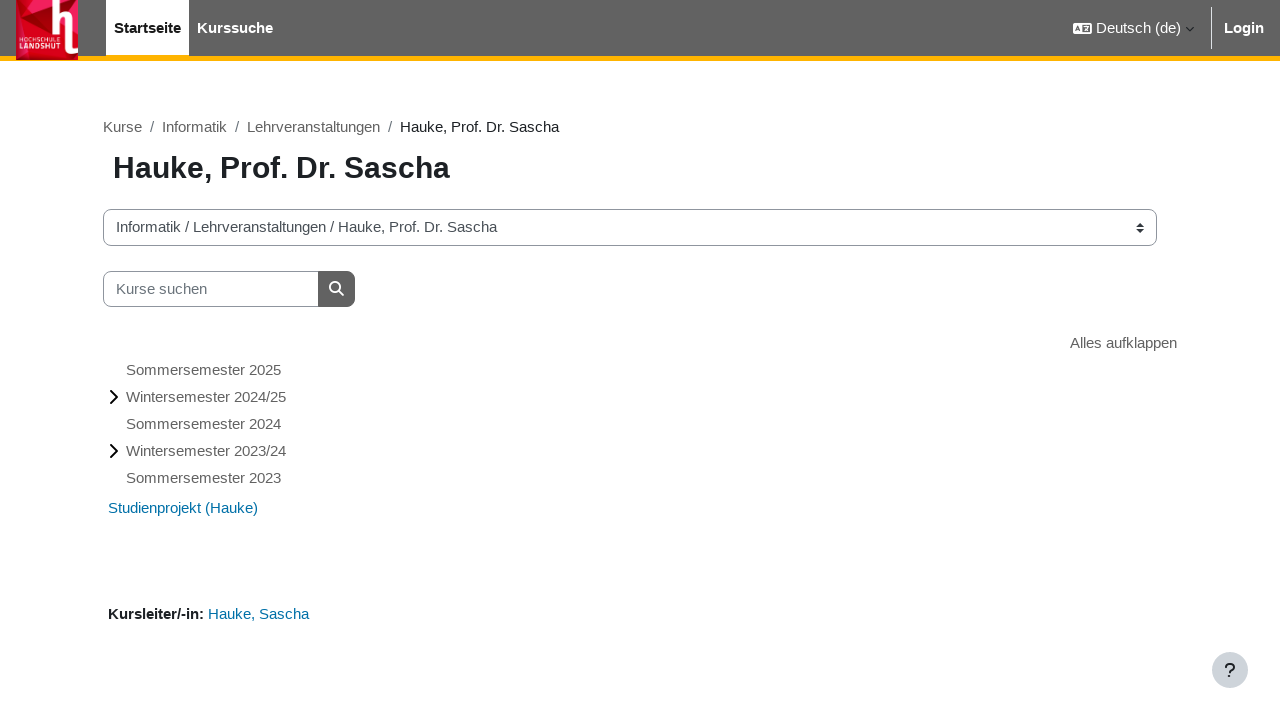

--- FILE ---
content_type: text/html; charset=utf-8
request_url: https://moodle.haw-landshut.de/course/index.php?categoryid=1023
body_size: 43760
content:
<!DOCTYPE html>

<html  dir="ltr" lang="de" xml:lang="de">
<head>
    <title>Alle Kurse | HAW-Moodle</title>
    <link rel="shortcut icon" href="https://moodle.haw-landshut.de/pluginfile.php/1/theme_boost_union/favicon/64x64/1761641154/logo_hl_neu23.png" />
    <meta http-equiv="Content-Type" content="text/html; charset=utf-8" />
<meta name="keywords" content="moodle, Alle Kurse | HAW-Moodle" />
<link rel="stylesheet" type="text/css" href="https://moodle.haw-landshut.de/theme/yui_combo.php?rollup/3.18.1/yui-moodlesimple-min.css" /><script id="firstthemesheet" type="text/css">/** Required in order to fix style inclusion problems in IE with YUI **/</script><link rel="stylesheet" type="text/css" href="https://moodle.haw-landshut.de/theme/boost_union/flavours/styles.php/boost_union/1761641154_1/5/all" />
<link rel="stylesheet" type="text/css" href="https://moodle.haw-landshut.de/course/format/onetopic/styles.php" />
<script>
//<![CDATA[
var M = {}; M.yui = {};
M.pageloadstarttime = new Date();
M.cfg = {"wwwroot":"https:\/\/moodle.haw-landshut.de","apibase":"https:\/\/moodle.haw-landshut.de\/r.php\/api","homeurl":{},"sesskey":"iNF4qBF92g","sessiontimeout":"14400","sessiontimeoutwarning":1200,"themerev":"1761641154","slasharguments":1,"theme":"boost_union","iconsystemmodule":"core\/icon_system_fontawesome","jsrev":"1759151093","admin":"admin","svgicons":true,"usertimezone":"Europa\/Berlin","language":"de","courseId":1,"courseContextId":2,"contextid":95609,"contextInstanceId":1023,"langrev":1768965423,"templaterev":"1759151093","siteId":1,"userId":0};var yui1ConfigFn = function(me) {if(/-skin|reset|fonts|grids|base/.test(me.name)){me.type='css';me.path=me.path.replace(/\.js/,'.css');me.path=me.path.replace(/\/yui2-skin/,'/assets/skins/sam/yui2-skin')}};
var yui2ConfigFn = function(me) {var parts=me.name.replace(/^moodle-/,'').split('-'),component=parts.shift(),module=parts[0],min='-min';if(/-(skin|core)$/.test(me.name)){parts.pop();me.type='css';min=''}
if(module){var filename=parts.join('-');me.path=component+'/'+module+'/'+filename+min+'.'+me.type}else{me.path=component+'/'+component+'.'+me.type}};
YUI_config = {"debug":false,"base":"https:\/\/moodle.haw-landshut.de\/lib\/yuilib\/3.18.1\/","comboBase":"https:\/\/moodle.haw-landshut.de\/theme\/yui_combo.php?","combine":true,"filter":null,"insertBefore":"firstthemesheet","groups":{"yui2":{"base":"https:\/\/moodle.haw-landshut.de\/lib\/yuilib\/2in3\/2.9.0\/build\/","comboBase":"https:\/\/moodle.haw-landshut.de\/theme\/yui_combo.php?","combine":true,"ext":false,"root":"2in3\/2.9.0\/build\/","patterns":{"yui2-":{"group":"yui2","configFn":yui1ConfigFn}}},"moodle":{"name":"moodle","base":"https:\/\/moodle.haw-landshut.de\/theme\/yui_combo.php?m\/1759151093\/","combine":true,"comboBase":"https:\/\/moodle.haw-landshut.de\/theme\/yui_combo.php?","ext":false,"root":"m\/1759151093\/","patterns":{"moodle-":{"group":"moodle","configFn":yui2ConfigFn}},"filter":null,"modules":{"moodle-core-handlebars":{"condition":{"trigger":"handlebars","when":"after"}},"moodle-core-event":{"requires":["event-custom"]},"moodle-core-lockscroll":{"requires":["plugin","base-build"]},"moodle-core-maintenancemodetimer":{"requires":["base","node"]},"moodle-core-chooserdialogue":{"requires":["base","panel","moodle-core-notification"]},"moodle-core-actionmenu":{"requires":["base","event","node-event-simulate"]},"moodle-core-notification":{"requires":["moodle-core-notification-dialogue","moodle-core-notification-alert","moodle-core-notification-confirm","moodle-core-notification-exception","moodle-core-notification-ajaxexception"]},"moodle-core-notification-dialogue":{"requires":["base","node","panel","escape","event-key","dd-plugin","moodle-core-widget-focusafterclose","moodle-core-lockscroll"]},"moodle-core-notification-alert":{"requires":["moodle-core-notification-dialogue"]},"moodle-core-notification-confirm":{"requires":["moodle-core-notification-dialogue"]},"moodle-core-notification-exception":{"requires":["moodle-core-notification-dialogue"]},"moodle-core-notification-ajaxexception":{"requires":["moodle-core-notification-dialogue"]},"moodle-core-dragdrop":{"requires":["base","node","io","dom","dd","event-key","event-focus","moodle-core-notification"]},"moodle-core-blocks":{"requires":["base","node","io","dom","dd","dd-scroll","moodle-core-dragdrop","moodle-core-notification"]},"moodle-core_availability-form":{"requires":["base","node","event","event-delegate","panel","moodle-core-notification-dialogue","json"]},"moodle-course-dragdrop":{"requires":["base","node","io","dom","dd","dd-scroll","moodle-core-dragdrop","moodle-core-notification","moodle-course-coursebase","moodle-course-util"]},"moodle-course-util":{"requires":["node"],"use":["moodle-course-util-base"],"submodules":{"moodle-course-util-base":{},"moodle-course-util-section":{"requires":["node","moodle-course-util-base"]},"moodle-course-util-cm":{"requires":["node","moodle-course-util-base"]}}},"moodle-course-management":{"requires":["base","node","io-base","moodle-core-notification-exception","json-parse","dd-constrain","dd-proxy","dd-drop","dd-delegate","node-event-delegate"]},"moodle-course-categoryexpander":{"requires":["node","event-key"]},"moodle-form-shortforms":{"requires":["node","base","selector-css3","moodle-core-event"]},"moodle-form-dateselector":{"requires":["base","node","overlay","calendar"]},"moodle-question-chooser":{"requires":["moodle-core-chooserdialogue"]},"moodle-question-searchform":{"requires":["base","node"]},"moodle-availability_completion-form":{"requires":["base","node","event","moodle-core_availability-form"]},"moodle-availability_date-form":{"requires":["base","node","event","io","moodle-core_availability-form"]},"moodle-availability_grade-form":{"requires":["base","node","event","moodle-core_availability-form"]},"moodle-availability_group-form":{"requires":["base","node","event","moodle-core_availability-form"]},"moodle-availability_grouping-form":{"requires":["base","node","event","moodle-core_availability-form"]},"moodle-availability_profile-form":{"requires":["base","node","event","moodle-core_availability-form"]},"moodle-mod_assign-history":{"requires":["node","transition"]},"moodle-mod_attendance-groupfilter":{"requires":["base","node"]},"moodle-mod_quiz-questionchooser":{"requires":["moodle-core-chooserdialogue","moodle-mod_quiz-util","querystring-parse"]},"moodle-mod_quiz-autosave":{"requires":["base","node","event","event-valuechange","node-event-delegate","io-form","datatype-date-format"]},"moodle-mod_quiz-modform":{"requires":["base","node","event"]},"moodle-mod_quiz-quizbase":{"requires":["base","node"]},"moodle-mod_quiz-dragdrop":{"requires":["base","node","io","dom","dd","dd-scroll","moodle-core-dragdrop","moodle-core-notification","moodle-mod_quiz-quizbase","moodle-mod_quiz-util-base","moodle-mod_quiz-util-page","moodle-mod_quiz-util-slot","moodle-course-util"]},"moodle-mod_quiz-toolboxes":{"requires":["base","node","event","event-key","io","moodle-mod_quiz-quizbase","moodle-mod_quiz-util-slot","moodle-core-notification-ajaxexception"]},"moodle-mod_quiz-util":{"requires":["node","moodle-core-actionmenu"],"use":["moodle-mod_quiz-util-base"],"submodules":{"moodle-mod_quiz-util-base":{},"moodle-mod_quiz-util-slot":{"requires":["node","moodle-mod_quiz-util-base"]},"moodle-mod_quiz-util-page":{"requires":["node","moodle-mod_quiz-util-base"]}}},"moodle-mod_scheduler-saveseen":{"requires":["base","node","event"]},"moodle-mod_scheduler-studentlist":{"requires":["base","node","event","io"]},"moodle-mod_scheduler-delselected":{"requires":["base","node","event"]},"moodle-message_airnotifier-toolboxes":{"requires":["base","node","io"]},"moodle-block_xp-filters":{"requires":["base","node","moodle-core-dragdrop","moodle-core-notification-confirm","moodle-block_xp-rulepicker"]},"moodle-block_xp-rulepicker":{"requires":["base","node","handlebars","moodle-core-notification-dialogue"]},"moodle-block_xp-notification":{"requires":["base","node","handlebars","button-plugin","moodle-core-notification-dialogue"]},"moodle-editor_atto-editor":{"requires":["node","transition","io","overlay","escape","event","event-simulate","event-custom","node-event-html5","node-event-simulate","yui-throttle","moodle-core-notification-dialogue","moodle-editor_atto-rangy","handlebars","timers","querystring-stringify"]},"moodle-editor_atto-plugin":{"requires":["node","base","escape","event","event-outside","handlebars","event-custom","timers","moodle-editor_atto-menu"]},"moodle-editor_atto-menu":{"requires":["moodle-core-notification-dialogue","node","event","event-custom"]},"moodle-editor_atto-rangy":{"requires":[]},"moodle-report_eventlist-eventfilter":{"requires":["base","event","node","node-event-delegate","datatable","autocomplete","autocomplete-filters"]},"moodle-report_loglive-fetchlogs":{"requires":["base","event","node","io","node-event-delegate"]},"moodle-gradereport_history-userselector":{"requires":["escape","event-delegate","event-key","handlebars","io-base","json-parse","moodle-core-notification-dialogue"]},"moodle-qbank_editquestion-chooser":{"requires":["moodle-core-chooserdialogue"]},"moodle-tool_lp-dragdrop-reorder":{"requires":["moodle-core-dragdrop"]},"moodle-assignfeedback_editpdf-editor":{"requires":["base","event","node","io","graphics","json","event-move","event-resize","transition","querystring-stringify-simple","moodle-core-notification-dialog","moodle-core-notification-alert","moodle-core-notification-warning","moodle-core-notification-exception","moodle-core-notification-ajaxexception"]},"moodle-atto_accessibilitychecker-button":{"requires":["color-base","moodle-editor_atto-plugin"]},"moodle-atto_accessibilityhelper-button":{"requires":["moodle-editor_atto-plugin"]},"moodle-atto_align-button":{"requires":["moodle-editor_atto-plugin"]},"moodle-atto_bold-button":{"requires":["moodle-editor_atto-plugin"]},"moodle-atto_charmap-button":{"requires":["moodle-editor_atto-plugin"]},"moodle-atto_clear-button":{"requires":["moodle-editor_atto-plugin"]},"moodle-atto_collapse-button":{"requires":["moodle-editor_atto-plugin"]},"moodle-atto_edusharing-button":{"requires":["moodle-editor_atto-plugin"]},"moodle-atto_emojipicker-button":{"requires":["moodle-editor_atto-plugin"]},"moodle-atto_emoticon-button":{"requires":["moodle-editor_atto-plugin"]},"moodle-atto_equation-button":{"requires":["moodle-editor_atto-plugin","moodle-core-event","io","event-valuechange","tabview","array-extras"]},"moodle-atto_fontfamily-button":{"requires":["moodle-editor_atto-plugin"]},"moodle-atto_fullscreen-button":{"requires":["event-resize","moodle-editor_atto-plugin"]},"moodle-atto_h5p-button":{"requires":["moodle-editor_atto-plugin"]},"moodle-atto_html-beautify":{},"moodle-atto_html-codemirror":{"requires":["moodle-atto_html-codemirror-skin"]},"moodle-atto_html-button":{"requires":["promise","moodle-editor_atto-plugin","moodle-atto_html-beautify","moodle-atto_html-codemirror","event-valuechange"]},"moodle-atto_image-button":{"requires":["moodle-editor_atto-plugin"]},"moodle-atto_indent-button":{"requires":["moodle-editor_atto-plugin"]},"moodle-atto_italic-button":{"requires":["moodle-editor_atto-plugin"]},"moodle-atto_link-button":{"requires":["moodle-editor_atto-plugin"]},"moodle-atto_managefiles-usedfiles":{"requires":["node","escape"]},"moodle-atto_managefiles-button":{"requires":["moodle-editor_atto-plugin"]},"moodle-atto_media-button":{"requires":["moodle-editor_atto-plugin","moodle-form-shortforms"]},"moodle-atto_mediasitebutton-button":{"requires":["moodle-editor_atto-plugin","get"]},"moodle-atto_noautolink-button":{"requires":["moodle-editor_atto-plugin"]},"moodle-atto_orderedlist-button":{"requires":["moodle-editor_atto-plugin"]},"moodle-atto_recordrtc-button":{"requires":["moodle-editor_atto-plugin","moodle-atto_recordrtc-recording"]},"moodle-atto_recordrtc-recording":{"requires":["moodle-atto_recordrtc-button"]},"moodle-atto_rtl-button":{"requires":["moodle-editor_atto-plugin"]},"moodle-atto_strike-button":{"requires":["moodle-editor_atto-plugin"]},"moodle-atto_subscript-button":{"requires":["moodle-editor_atto-plugin"]},"moodle-atto_superscript-button":{"requires":["moodle-editor_atto-plugin"]},"moodle-atto_table-button":{"requires":["moodle-editor_atto-plugin","moodle-editor_atto-menu","event","event-valuechange"]},"moodle-atto_title-button":{"requires":["moodle-editor_atto-plugin"]},"moodle-atto_underline-button":{"requires":["moodle-editor_atto-plugin"]},"moodle-atto_undo-button":{"requires":["moodle-editor_atto-plugin"]},"moodle-atto_unorderedlist-button":{"requires":["moodle-editor_atto-plugin"]},"moodle-atto_wiris-button":{"requires":["moodle-editor_atto-plugin","get"]}}},"gallery":{"name":"gallery","base":"https:\/\/moodle.haw-landshut.de\/lib\/yuilib\/gallery\/","combine":true,"comboBase":"https:\/\/moodle.haw-landshut.de\/theme\/yui_combo.php?","ext":false,"root":"gallery\/1759151093\/","patterns":{"gallery-":{"group":"gallery"}}}},"modules":{"core_filepicker":{"name":"core_filepicker","fullpath":"https:\/\/moodle.haw-landshut.de\/lib\/javascript.php\/1759151093\/repository\/filepicker.js","requires":["base","node","node-event-simulate","json","async-queue","io-base","io-upload-iframe","io-form","yui2-treeview","panel","cookie","datatable","datatable-sort","resize-plugin","dd-plugin","escape","moodle-core_filepicker","moodle-core-notification-dialogue"]},"core_comment":{"name":"core_comment","fullpath":"https:\/\/moodle.haw-landshut.de\/lib\/javascript.php\/1759151093\/comment\/comment.js","requires":["base","io-base","node","json","yui2-animation","overlay","escape"]}},"logInclude":[],"logExclude":[],"logLevel":null};
M.yui.loader = {modules: {}};

//]]>
</script>

<meta name="robots" content="noindex" />
    <meta name="viewport" content="width=device-width, initial-scale=1.0">
</head>
<body  id="page-course-index-category" class="format-site limitedwidth  path-course path-course-index chrome dir-ltr lang-de yui-skin-sam yui3-skin-sam moodle-haw-landshut-de pagelayout-coursecategory course-1 context-95609 category-1023 notloggedin theme uses-drawers nocourseindexcmicons flavour-5 theme_boost-union-footerbuttondesktop">
<div class="toast-wrapper mx-auto py-0 fixed-top" role="status" aria-live="polite"></div>
<div id="page-wrapper" class="d-print-block">

    <div>
    <a class="sr-only sr-only-focusable" href="#maincontent">Zum Hauptinhalt</a>
</div><script src="https://moodle.haw-landshut.de/lib/javascript.php/1759151093/lib/polyfills/polyfill.js"></script>
<script src="https://moodle.haw-landshut.de/theme/yui_combo.php?rollup/3.18.1/yui-moodlesimple-min.js"></script><script src="https://moodle.haw-landshut.de/lib/javascript.php/1759151093/lib/javascript-static.js"></script>
<script>
//<![CDATA[
document.body.className += ' jsenabled';
//]]>
</script>



    
    <nav class="navbar fixed-top navbar-light bg-white navbar-expand " aria-label="Site-Navigation">
        <div class="container-fluid">
            <button class="navbar-toggler aabtn d-block d-md-none px-1 my-1 border-0" data-toggler="drawers" data-action="toggle" data-target="theme_boost-drawers-primary">
                <span class="navbar-toggler-icon"></span>
                <span class="sr-only">Website-Übersicht</span>
            </button>
    
            <a href="https://moodle.haw-landshut.de/" class="navbar-brand align-items-center m-0 me-4 p-0 aabtn   d-none d-md-flex  ">
    
                    <img src="https://moodle.haw-landshut.de/pluginfile.php/1/theme_boost_union/logocompact/300x300/1761641154/HL_BM_72dpi%283%29.jpg" class="logo me-1" alt="HAW-Moodle">
            </a>
                <div class="primary-navigation">
                    <nav class="moremenu navigation">
                        <ul id="moremenu-697147e372e3b-navbar-nav" role="menubar" class="nav more-nav navbar-nav">
                                        <li data-key="home" class="nav-item " role="none" data-forceintomoremenu="false">
                                                    <a role="menuitem" class="nav-link  active "
                                                        href="https://moodle.haw-landshut.de/"
                                                        
                                                        
                                                        aria-current="true"
                                                        data-disableactive="true"
                                                        
                                                    >
                                                        Startseite
                                                    </a>
                                        </li>
                                        <li data-key="" class="nav-item " role="none" data-forceintomoremenu="false">
                                                    <a role="menuitem" class="nav-link   "
                                                        href="https://moodle.haw-landshut.de/course/search.php"
                                                        
                                                        
                                                        
                                                        data-disableactive="true"
                                                        tabindex="-1"
                                                    >
                                                        Kurssuche
                                                    </a>
                                        </li>
                                <li role="none" class="nav-item dropdown dropdownmoremenu d-none" data-region="morebutton">
                                    <a class="dropdown-toggle nav-link " href="#" id="moremenu-dropdown-697147e372e3b" role="menuitem" data-toggle="dropdown" aria-haspopup="true" aria-expanded="false" tabindex="-1">
                                        Mehr
                                    </a>
                                    <ul class="dropdown-menu dropdown-menu-left" data-region="moredropdown" aria-labelledby="moremenu-dropdown-697147e372e3b" role="menu">
                                    </ul>
                                </li>
                        </ul>
                    </nav>
                </div>
    
            <ul class="navbar-nav d-none d-md-flex my-1 px-1">
                <!-- page_heading_menu -->
                
            </ul>
    
            <div id="usernavigation" class="navbar-nav ms-auto h-100">
                    <div class="langmenu">
                        <div class="dropdown show">
                            <a href="#" role="button" id="lang-menu-toggle" data-toggle="dropdown" aria-label="Sprache" aria-haspopup="true" aria-controls="lang-action-menu" class="btn dropdown-toggle">
                                <i class="icon fa fa-language fa-fw me-1" aria-hidden="true"></i>
                                <span class="langbutton">
                                    Deutsch ‎(de)‎
                                </span>
                                <b class="caret"></b>
                            </a>
                            <div role="menu" aria-labelledby="lang-menu-toggle" id="lang-action-menu" class="dropdown-menu dropdown-menu-right">
                                        <a href="#" class="dropdown-item ps-5" role="menuitem" aria-current="true"
                                                >
                                            Deutsch ‎(de)‎
                                        </a>
                                        <a href="https://moodle.haw-landshut.de/course/index.php?categoryid=1023&amp;lang=en" class="dropdown-item ps-5" role="menuitem" 
                                                lang="en" >
                                            English ‎(en)‎
                                        </a>
                            </div>
                        </div>
                    </div>
                    <div class="divider border-start h-75 align-self-center mx-1"></div>
                
                <div class="d-flex align-items-stretch usermenu-container" data-region="usermenu">
                        <div class="usermenu">
                                <span class="login ps-2">
                                        <a href="https://moodle.haw-landshut.de/login/index.php">Login</a>
                                </span>
                        </div>
                </div>
                
    
            </div>
        </div>
    </nav>
    
<div  class="drawer   drawer-left  drawer-primary d-print-none not-initialized" data-region="fixed-drawer" id="theme_boost-drawers-primary" data-preference="" data-state="show-drawer-primary" data-forceopen="0" data-close-on-resize="1">
    <div class="drawerheader">
        <button
            class="btn drawertoggle icon-no-margin hidden"
            data-toggler="drawers"
            data-action="closedrawer"
            data-target="theme_boost-drawers-primary"
            data-toggle="tooltip"
            data-placement="right"
            title="Leiste schließen"
        >
            <i class="icon fa fa-xmark fa-fw " aria-hidden="true"  ></i>
        </button>
        <a
            href="https://moodle.haw-landshut.de/"
            title="HAW-Moodle"
            data-region="site-home-link"
            class="aabtn text-reset d-flex align-items-center py-1 h-100 d-md-none"
        >
                        <img src="https://moodle.haw-landshut.de/pluginfile.php/1/theme_boost_union/logocompact/300x300/1761641154/HL_BM_72dpi%283%29.jpg" class="logo py-1 h-100" alt="HAW-Moodle">

        </a>
        <div class="drawerheadercontent hidden">
            
        </div>
    </div>
    <div class="drawercontent drag-container" data-usertour="scroller">
                <div class="list-group">
                <a href="https://moodle.haw-landshut.de/"  class=" list-group-item list-group-item-action active " aria-current="true" >
                    Startseite
                </a>
                <a href="https://moodle.haw-landshut.de/course/search.php"  class=" list-group-item list-group-item-action  "  >
                    Kurssuche
                </a>
        </div>

    </div>
</div>


    <div id="page" data-region="mainpage" data-usertour="scroller" class="drawers   drag-container">



        <div class="main-inner-wrapper main-inner-outside-none main-inner-outside-nextmaincontent">

        <div id="topofscroll" class="main-inner">
            <div class="drawer-toggles d-flex">
            </div>
            
            
            <header id="page-header" class="header-maxwidth d-print-none">
    <div class="w-100">
        <div class="d-flex flex-wrap">
            <div id="page-navbar">
                <nav aria-label="Navigationsleiste">
    <ol class="breadcrumb">
                <li class="breadcrumb-item">
                    <a href="https://moodle.haw-landshut.de/course/index.php"
                        
                        
                        
                    >
                        Kurse
                    </a>
                </li>
        
                <li class="breadcrumb-item">
                    <a href="https://moodle.haw-landshut.de/course/index.php?categoryid=3"
                        
                        
                        
                    >
                        Informatik
                    </a>
                </li>
        
                <li class="breadcrumb-item">
                    <a href="https://moodle.haw-landshut.de/course/index.php?categoryid=16"
                        
                        
                        
                    >
                        Lehrveranstaltungen
                    </a>
                </li>
        
                <li class="breadcrumb-item">
                    <span >
                        Hauke, Prof. Dr. Sascha
                    </span>
                </li>
        </ol>
</nav>
            </div>
            <div class="ms-auto d-flex">
                
            </div>
            <div id="course-header">
                
            </div>
        </div>
                <div class="d-flex align-items-center">
                        <div class="me-auto">
                            <div class="page-context-header d-flex align-items-center mb-2">
    <div class="page-header-headings">
        <h1 class="h2 mb-0">Hauke, Prof. Dr. Sascha</h1>
    </div>
</div>
                        </div>
                    <div class="header-actions-container ms-auto" data-region="header-actions-container">
                    </div>
                </div>
    </div>
</header>
            <div id="page-content" class="pb-3 d-print-block">
                <div id="region-main-box">
                    <div id="region-main">

                        <span class="notifications" id="user-notifications"></span>
                        
                        <div role="main"><span id="maincontent"></span><span></span><div class="container-fluid tertiary-navigation" id="action_bar">
    <div class="row">
            <div class="navitem">
                <div class="urlselect text-truncate w-100">
                    <form method="post" action="https://moodle.haw-landshut.de/course/jumpto.php" class="d-flex flex-wrap align-items-center" id="url_select_f697147e36053b1">
                        <input type="hidden" name="sesskey" value="iNF4qBF92g">
                            <label for="url_select697147e36053b2" class="sr-only">
                                Kursbereiche
                            </label>
                        <select  id="url_select697147e36053b2" class="custom-select urlselect text-truncate w-100" name="jump"
                                 >
                                    <option value="/course/index.php?categoryid=1"  >Betriebswirtschaft - Business School</option>
                                    <option value="/course/index.php?categoryid=9"  >Betriebswirtschaft - Business School / Fakultät intern / Vorbereitung </option>
                                    <option value="/course/index.php?categoryid=1676"  >Betriebswirtschaft - Business School / Fakultät intern / Vorbereitung  / Gruppeneinteilung</option>
                                    <option value="/course/index.php?categoryid=2357"  >Betriebswirtschaft - Business School / Fakultät intern / Vorbereitung  / M, Prof. Dr. </option>
                                    <option value="/course/index.php?categoryid=10"  >Betriebswirtschaft - Business School / Lehrveranstaltungen</option>
                                    <option value="/course/index.php?categoryid=58"  >Betriebswirtschaft - Business School / Lehrveranstaltungen / Barth, Katrin</option>
                                    <option value="/course/index.php?categoryid=8075"  >Betriebswirtschaft - Business School / Lehrveranstaltungen / Barth, Katrin / Wintersemester 2025/2026</option>
                                    <option value="/course/index.php?categoryid=7214"  >Betriebswirtschaft - Business School / Lehrveranstaltungen / Barth, Katrin / Sommersemester 2025</option>
                                    <option value="/course/index.php?categoryid=6604"  >Betriebswirtschaft - Business School / Lehrveranstaltungen / Barth, Katrin / Wintersemester 2024/25</option>
                                    <option value="/course/index.php?categoryid=5999"  >Betriebswirtschaft - Business School / Lehrveranstaltungen / Barth, Katrin / Sommersemester 2024</option>
                                    <option value="/course/index.php?categoryid=5403"  >Betriebswirtschaft - Business School / Lehrveranstaltungen / Barth, Katrin / Wintersemester 2023/24</option>
                                    <option value="/course/index.php?categoryid=342"  >Betriebswirtschaft - Business School / Lehrveranstaltungen / Borchardt, Heidrun</option>
                                    <option value="/course/index.php?categoryid=859"  >Betriebswirtschaft - Business School / Lehrveranstaltungen / Bücherl, Ursula</option>
                                    <option value="/course/index.php?categoryid=7216"  >Betriebswirtschaft - Business School / Lehrveranstaltungen / Bücherl, Ursula / Sommersemester 2025</option>
                                    <option value="/course/index.php?categoryid=6606"  >Betriebswirtschaft - Business School / Lehrveranstaltungen / Bücherl, Ursula / Wintersemester 2024/25</option>
                                    <option value="/course/index.php?categoryid=6003"  >Betriebswirtschaft - Business School / Lehrveranstaltungen / Bücherl, Ursula / Sommersemester 2024</option>
                                    <option value="/course/index.php?categoryid=5406"  >Betriebswirtschaft - Business School / Lehrveranstaltungen / Bücherl, Ursula / Wintersemester 2023/24</option>
                                    <option value="/course/index.php?categoryid=5077"  >Betriebswirtschaft - Business School / Lehrveranstaltungen / Bücherl, Ursula / Sommersemester 2023</option>
                                    <option value="/course/index.php?categoryid=793"  >Betriebswirtschaft - Business School / Lehrveranstaltungen / Bürker, Prof. Dr. Michael</option>
                                    <option value="/course/index.php?categoryid=8040"  >Betriebswirtschaft - Business School / Lehrveranstaltungen / Bürker, Prof. Dr. Michael / Wintersemester 2025/26</option>
                                    <option value="/course/index.php?categoryid=7217"  >Betriebswirtschaft - Business School / Lehrveranstaltungen / Bürker, Prof. Dr. Michael / Sommersemester 2025</option>
                                    <option value="/course/index.php?categoryid=6607"  >Betriebswirtschaft - Business School / Lehrveranstaltungen / Bürker, Prof. Dr. Michael / Wintersemester 2024/25</option>
                                    <option value="/course/index.php?categoryid=6004"  >Betriebswirtschaft - Business School / Lehrveranstaltungen / Bürker, Prof. Dr. Michael / Sommersemester 2024</option>
                                    <option value="/course/index.php?categoryid=5407"  >Betriebswirtschaft - Business School / Lehrveranstaltungen / Bürker, Prof. Dr. Michael / Wintersemester 2023/24</option>
                                    <option value="/course/index.php?categoryid=5078"  >Betriebswirtschaft - Business School / Lehrveranstaltungen / Bürker, Prof. Dr. Michael / Sommersemester 2023</option>
                                    <option value="/course/index.php?categoryid=7787"  >Betriebswirtschaft - Business School / Lehrveranstaltungen / Capen-Housley, Catherine</option>
                                    <option value="/course/index.php?categoryid=7788"  >Betriebswirtschaft - Business School / Lehrveranstaltungen / Capen-Housley, Catherine / Sommersemester 2025</option>
                                    <option value="/course/index.php?categoryid=5372"  >Betriebswirtschaft - Business School / Lehrveranstaltungen / Deller, Michael</option>
                                    <option value="/course/index.php?categoryid=8041"  >Betriebswirtschaft - Business School / Lehrveranstaltungen / Deller, Michael / Wintersemester 2025/26</option>
                                    <option value="/course/index.php?categoryid=7218"  >Betriebswirtschaft - Business School / Lehrveranstaltungen / Deller, Michael / Sommersemester 2025</option>
                                    <option value="/course/index.php?categoryid=6601"  >Betriebswirtschaft - Business School / Lehrveranstaltungen / Deller, Michael / Wintersemester 2024/25</option>
                                    <option value="/course/index.php?categoryid=6005"  >Betriebswirtschaft - Business School / Lehrveranstaltungen / Deller, Michael / Sommersemester 2024</option>
                                    <option value="/course/index.php?categoryid=5408"  >Betriebswirtschaft - Business School / Lehrveranstaltungen / Deller, Michael / Wintersemester 2023/24</option>
                                    <option value="/course/index.php?categoryid=5373"  >Betriebswirtschaft - Business School / Lehrveranstaltungen / Deller, Michael / Sommersemester 2023</option>
                                    <option value="/course/index.php?categoryid=39"  >Betriebswirtschaft - Business School / Lehrveranstaltungen / Dieses, Prof. Dr. Patrick</option>
                                    <option value="/course/index.php?categoryid=8030"  >Betriebswirtschaft - Business School / Lehrveranstaltungen / Dieses, Prof. Dr. Patrick / Wintersemester 2025/26</option>
                                    <option value="/course/index.php?categoryid=7219"  >Betriebswirtschaft - Business School / Lehrveranstaltungen / Dieses, Prof. Dr. Patrick / Sommersemester 2025</option>
                                    <option value="/course/index.php?categoryid=6608"  >Betriebswirtschaft - Business School / Lehrveranstaltungen / Dieses, Prof. Dr. Patrick / Wintersemester 2024/25</option>
                                    <option value="/course/index.php?categoryid=6006"  >Betriebswirtschaft - Business School / Lehrveranstaltungen / Dieses, Prof. Dr. Patrick / Sommersemester 2024</option>
                                    <option value="/course/index.php?categoryid=5409"  >Betriebswirtschaft - Business School / Lehrveranstaltungen / Dieses, Prof. Dr. Patrick / Wintersemester 2023/24</option>
                                    <option value="/course/index.php?categoryid=5079"  >Betriebswirtschaft - Business School / Lehrveranstaltungen / Dieses, Prof. Dr. Patrick / Sommersemester 2023</option>
                                    <option value="/course/index.php?categoryid=1222"  >Betriebswirtschaft - Business School / Lehrveranstaltungen / Drasdo, Fabian</option>
                                    <option value="/course/index.php?categoryid=7220"  >Betriebswirtschaft - Business School / Lehrveranstaltungen / Drasdo, Fabian / Sommersemester 2025</option>
                                    <option value="/course/index.php?categoryid=6609"  >Betriebswirtschaft - Business School / Lehrveranstaltungen / Drasdo, Fabian / Wintersemester 2024/25</option>
                                    <option value="/course/index.php?categoryid=6007"  >Betriebswirtschaft - Business School / Lehrveranstaltungen / Drasdo, Fabian / Sommersemester 2024</option>
                                    <option value="/course/index.php?categoryid=5410"  >Betriebswirtschaft - Business School / Lehrveranstaltungen / Drasdo, Fabian / Wintersemester 2023/24</option>
                                    <option value="/course/index.php?categoryid=5080"  >Betriebswirtschaft - Business School / Lehrveranstaltungen / Drasdo, Fabian / Sommersemester 2023</option>
                                    <option value="/course/index.php?categoryid=59"  >Betriebswirtschaft - Business School / Lehrveranstaltungen / Dumser, Margit</option>
                                    <option value="/course/index.php?categoryid=7221"  >Betriebswirtschaft - Business School / Lehrveranstaltungen / Dumser, Margit / Sommersemester 2025</option>
                                    <option value="/course/index.php?categoryid=6610"  >Betriebswirtschaft - Business School / Lehrveranstaltungen / Dumser, Margit / Wintersemester 2024/25</option>
                                    <option value="/course/index.php?categoryid=6008"  >Betriebswirtschaft - Business School / Lehrveranstaltungen / Dumser, Margit / Sommersemester 2024</option>
                                    <option value="/course/index.php?categoryid=5411"  >Betriebswirtschaft - Business School / Lehrveranstaltungen / Dumser, Margit / Wintersemester 2023/24</option>
                                    <option value="/course/index.php?categoryid=7811"  >Betriebswirtschaft - Business School / Lehrveranstaltungen / Fischer, Prof. Dr. Josef</option>
                                    <option value="/course/index.php?categoryid=8042"  >Betriebswirtschaft - Business School / Lehrveranstaltungen / Fischer, Prof. Dr. Josef / Wintersemester 2025/26</option>
                                    <option value="/course/index.php?categoryid=7816"  >Betriebswirtschaft - Business School / Lehrveranstaltungen / Fischer, Prof. Dr. Josef / Sommersemester 2025</option>
                                    <option value="/course/index.php?categoryid=40"  >Betriebswirtschaft - Business School / Lehrveranstaltungen / Fischer, Prof. Dr. Marcus </option>
                                    <option value="/course/index.php?categoryid=8043"  >Betriebswirtschaft - Business School / Lehrveranstaltungen / Fischer, Prof. Dr. Marcus  / Wintersemester 2025/26</option>
                                    <option value="/course/index.php?categoryid=7224"  >Betriebswirtschaft - Business School / Lehrveranstaltungen / Fischer, Prof. Dr. Marcus  / Sommersemester 2025</option>
                                    <option value="/course/index.php?categoryid=6613"  >Betriebswirtschaft - Business School / Lehrveranstaltungen / Fischer, Prof. Dr. Marcus  / Wintersemester 2024/25</option>
                                    <option value="/course/index.php?categoryid=6011"  >Betriebswirtschaft - Business School / Lehrveranstaltungen / Fischer, Prof. Dr. Marcus  / Sommersemester 2024</option>
                                    <option value="/course/index.php?categoryid=5414"  >Betriebswirtschaft - Business School / Lehrveranstaltungen / Fischer, Prof. Dr. Marcus  / Wintersemester 2023/24</option>
                                    <option value="/course/index.php?categoryid=5084"  >Betriebswirtschaft - Business School / Lehrveranstaltungen / Fischer, Prof. Dr. Marcus  / Sommersemester 2023</option>
                                    <option value="/course/index.php?categoryid=7833"  >Betriebswirtschaft - Business School / Lehrveranstaltungen / Flügel, Anna</option>
                                    <option value="/course/index.php?categoryid=7834"  >Betriebswirtschaft - Business School / Lehrveranstaltungen / Flügel, Anna / Sommersemester 2025</option>
                                    <option value="/course/index.php?categoryid=41"  >Betriebswirtschaft - Business School / Lehrveranstaltungen / Greipl, Prof. Dr. Dieter</option>
                                    <option value="/course/index.php?categoryid=7226"  >Betriebswirtschaft - Business School / Lehrveranstaltungen / Greipl, Prof. Dr. Dieter / Sommersemester 2025</option>
                                    <option value="/course/index.php?categoryid=6615"  >Betriebswirtschaft - Business School / Lehrveranstaltungen / Greipl, Prof. Dr. Dieter / Wintersemester 2024/25</option>
                                    <option value="/course/index.php?categoryid=6013"  >Betriebswirtschaft - Business School / Lehrveranstaltungen / Greipl, Prof. Dr. Dieter / Sommersemester 2024</option>
                                    <option value="/course/index.php?categoryid=5416"  >Betriebswirtschaft - Business School / Lehrveranstaltungen / Greipl, Prof. Dr. Dieter / Wintersemester 2023/24</option>
                                    <option value="/course/index.php?categoryid=5086"  >Betriebswirtschaft - Business School / Lehrveranstaltungen / Greipl, Prof. Dr. Dieter / Sommersemester 2023</option>
                                    <option value="/course/index.php?categoryid=42"  >Betriebswirtschaft - Business School / Lehrveranstaltungen / Gronover, Prof. Dr. Sandra</option>
                                    <option value="/course/index.php?categoryid=8044"  >Betriebswirtschaft - Business School / Lehrveranstaltungen / Gronover, Prof. Dr. Sandra / Wintersemester 2025/26</option>
                                    <option value="/course/index.php?categoryid=7227"  >Betriebswirtschaft - Business School / Lehrveranstaltungen / Gronover, Prof. Dr. Sandra / Sommersemester 2025</option>
                                    <option value="/course/index.php?categoryid=6616"  >Betriebswirtschaft - Business School / Lehrveranstaltungen / Gronover, Prof. Dr. Sandra / Wintersemester 2024/25</option>
                                    <option value="/course/index.php?categoryid=5992"  >Betriebswirtschaft - Business School / Lehrveranstaltungen / Gronover, Prof. Dr. Sandra / Sommersemester 2024</option>
                                    <option value="/course/index.php?categoryid=5417"  >Betriebswirtschaft - Business School / Lehrveranstaltungen / Gronover, Prof. Dr. Sandra / Wintersemester 2023/24</option>
                                    <option value="/course/index.php?categoryid=5087"  >Betriebswirtschaft - Business School / Lehrveranstaltungen / Gronover, Prof. Dr. Sandra / Sommersemester 2023</option>
                                    <option value="/course/index.php?categoryid=43"  >Betriebswirtschaft - Business School / Lehrveranstaltungen / Gumbsheimer, Prof. Dr. Michael</option>
                                    <option value="/course/index.php?categoryid=7228"  >Betriebswirtschaft - Business School / Lehrveranstaltungen / Gumbsheimer, Prof. Dr. Michael / Sommersemester 2025</option>
                                    <option value="/course/index.php?categoryid=6617"  >Betriebswirtschaft - Business School / Lehrveranstaltungen / Gumbsheimer, Prof. Dr. Michael / Wintersemester 2024/25</option>
                                    <option value="/course/index.php?categoryid=6015"  >Betriebswirtschaft - Business School / Lehrveranstaltungen / Gumbsheimer, Prof. Dr. Michael / Sommersemester 2024</option>
                                    <option value="/course/index.php?categoryid=5418"  >Betriebswirtschaft - Business School / Lehrveranstaltungen / Gumbsheimer, Prof. Dr. Michael / Wintersemester 2023/24</option>
                                    <option value="/course/index.php?categoryid=5088"  >Betriebswirtschaft - Business School / Lehrveranstaltungen / Gumbsheimer, Prof. Dr. Michael / Sommersemester 2023</option>
                                    <option value="/course/index.php?categoryid=341"  >Betriebswirtschaft - Business School / Lehrveranstaltungen / Haemmerl, Dr. Alfons</option>
                                    <option value="/course/index.php?categoryid=7229"  >Betriebswirtschaft - Business School / Lehrveranstaltungen / Haemmerl, Dr. Alfons / Sommersemester 2025</option>
                                    <option value="/course/index.php?categoryid=6618"  >Betriebswirtschaft - Business School / Lehrveranstaltungen / Haemmerl, Dr. Alfons / Wintersemester 2024/25</option>
                                    <option value="/course/index.php?categoryid=6016"  >Betriebswirtschaft - Business School / Lehrveranstaltungen / Haemmerl, Dr. Alfons / Sommersemester 2024</option>
                                    <option value="/course/index.php?categoryid=5419"  >Betriebswirtschaft - Business School / Lehrveranstaltungen / Haemmerl, Dr. Alfons / Wintersemester 2023/24</option>
                                    <option value="/course/index.php?categoryid=5089"  >Betriebswirtschaft - Business School / Lehrveranstaltungen / Haemmerl, Dr. Alfons / Sommersemester 2023</option>
                                    <option value="/course/index.php?categoryid=6551"  >Betriebswirtschaft - Business School / Lehrveranstaltungen / Harrington, Prof. Dr. Charles</option>
                                    <option value="/course/index.php?categoryid=7230"  >Betriebswirtschaft - Business School / Lehrveranstaltungen / Harrington, Prof. Dr. Charles / Sommersemester 2025</option>
                                    <option value="/course/index.php?categoryid=6619"  >Betriebswirtschaft - Business School / Lehrveranstaltungen / Harrington, Prof. Dr. Charles / Wintersemester 2024/25</option>
                                    <option value="/course/index.php?categoryid=6553"  >Betriebswirtschaft - Business School / Lehrveranstaltungen / Harrington, Prof. Dr. Charles / Sommersemester 2024</option>
                                    <option value="/course/index.php?categoryid=5977"  >Betriebswirtschaft - Business School / Lehrveranstaltungen / Hau, Prof. Dr. Robin</option>
                                    <option value="/course/index.php?categoryid=8045"  >Betriebswirtschaft - Business School / Lehrveranstaltungen / Hau, Prof. Dr. Robin / Wintersemester 2025/26</option>
                                    <option value="/course/index.php?categoryid=7232"  >Betriebswirtschaft - Business School / Lehrveranstaltungen / Hau, Prof. Dr. Robin / Sommersemester 2025</option>
                                    <option value="/course/index.php?categoryid=7151"  >Betriebswirtschaft - Business School / Lehrveranstaltungen / Hau, Prof. Dr. Robin / Wintersemester 2024/25</option>
                                    <option value="/course/index.php?categoryid=6018"  >Betriebswirtschaft - Business School / Lehrveranstaltungen / Hau, Prof. Dr. Robin / Sommersemester 2024</option>
                                    <option value="/course/index.php?categoryid=5978"  >Betriebswirtschaft - Business School / Lehrveranstaltungen / Hau, Prof. Dr. Robin / Wintersemester 2023/24</option>
                                    <option value="/course/index.php?categoryid=44"  >Betriebswirtschaft - Business School / Lehrveranstaltungen / Jaeger, Prof. Dr. Burkhard</option>
                                    <option value="/course/index.php?categoryid=7795"  >Betriebswirtschaft - Business School / Lehrveranstaltungen / Jaeger, Prof. Dr. Burkhard / Wintersemester 2025/26</option>
                                    <option value="/course/index.php?categoryid=7234"  >Betriebswirtschaft - Business School / Lehrveranstaltungen / Jaeger, Prof. Dr. Burkhard / Sommersemester 2025</option>
                                    <option value="/course/index.php?categoryid=6622"  >Betriebswirtschaft - Business School / Lehrveranstaltungen / Jaeger, Prof. Dr. Burkhard / Wintersemester 2024/25</option>
                                    <option value="/course/index.php?categoryid=6022"  >Betriebswirtschaft - Business School / Lehrveranstaltungen / Jaeger, Prof. Dr. Burkhard / Sommersemester 2024</option>
                                    <option value="/course/index.php?categoryid=5423"  >Betriebswirtschaft - Business School / Lehrveranstaltungen / Jaeger, Prof. Dr. Burkhard / Wintersemester 2023/24</option>
                                    <option value="/course/index.php?categoryid=5093"  >Betriebswirtschaft - Business School / Lehrveranstaltungen / Jaeger, Prof. Dr. Burkhard / Sommersemester 2023</option>
                                    <option value="/course/index.php?categoryid=5398"  >Betriebswirtschaft - Business School / Lehrveranstaltungen / Kelz, Dr. Andreas</option>
                                    <option value="/course/index.php?categoryid=7236"  >Betriebswirtschaft - Business School / Lehrveranstaltungen / Kelz, Dr. Andreas / Sommersemester 2025</option>
                                    <option value="/course/index.php?categoryid=6623"  >Betriebswirtschaft - Business School / Lehrveranstaltungen / Kelz, Dr. Andreas / Wintersemester 2024/25</option>
                                    <option value="/course/index.php?categoryid=6023"  >Betriebswirtschaft - Business School / Lehrveranstaltungen / Kelz, Dr. Andreas / Sommersemester 2024</option>
                                    <option value="/course/index.php?categoryid=5424"  >Betriebswirtschaft - Business School / Lehrveranstaltungen / Kelz, Dr. Andreas / Wintersemester 2023/24</option>
                                    <option value="/course/index.php?categoryid=5399"  >Betriebswirtschaft - Business School / Lehrveranstaltungen / Kelz, Dr. Andreas / Sommersemester 2023</option>
                                    <option value="/course/index.php?categoryid=5400"  >Betriebswirtschaft - Business School / Lehrveranstaltungen / Kischporski, PD Mario</option>
                                    <option value="/course/index.php?categoryid=7237"  >Betriebswirtschaft - Business School / Lehrveranstaltungen / Kischporski, PD Mario / Sommersemester 2025</option>
                                    <option value="/course/index.php?categoryid=6624"  >Betriebswirtschaft - Business School / Lehrveranstaltungen / Kischporski, PD Mario / Wintersemester 2024/25</option>
                                    <option value="/course/index.php?categoryid=6024"  >Betriebswirtschaft - Business School / Lehrveranstaltungen / Kischporski, PD Mario / Sommersemester 2024</option>
                                    <option value="/course/index.php?categoryid=5425"  >Betriebswirtschaft - Business School / Lehrveranstaltungen / Kischporski, PD Mario / Wintersemester 2023/24</option>
                                    <option value="/course/index.php?categoryid=5401"  >Betriebswirtschaft - Business School / Lehrveranstaltungen / Kischporski, PD Mario / Sommersemester 2023</option>
                                    <option value="/course/index.php?categoryid=8038"  >Betriebswirtschaft - Business School / Lehrveranstaltungen / Kolbeck, Maike</option>
                                    <option value="/course/index.php?categoryid=8046"  >Betriebswirtschaft - Business School / Lehrveranstaltungen / Kolbeck, Maike / Wintersemester 2025/26</option>
                                    <option value="/course/index.php?categoryid=5366"  >Betriebswirtschaft - Business School / Lehrveranstaltungen / Krieger, Prof. Dr. Tina</option>
                                    <option value="/course/index.php?categoryid=8047"  >Betriebswirtschaft - Business School / Lehrveranstaltungen / Krieger, Prof. Dr. Tina / Wintersemester 2025/26</option>
                                    <option value="/course/index.php?categoryid=7240"  >Betriebswirtschaft - Business School / Lehrveranstaltungen / Krieger, Prof. Dr. Tina / Sommersemester 2025</option>
                                    <option value="/course/index.php?categoryid=6626"  >Betriebswirtschaft - Business School / Lehrveranstaltungen / Krieger, Prof. Dr. Tina / Wintersemester 2024/25</option>
                                    <option value="/course/index.php?categoryid=6026"  >Betriebswirtschaft - Business School / Lehrveranstaltungen / Krieger, Prof. Dr. Tina / Sommersemester 2024</option>
                                    <option value="/course/index.php?categoryid=5427"  >Betriebswirtschaft - Business School / Lehrveranstaltungen / Krieger, Prof. Dr. Tina / Wintersemester 2023/24</option>
                                    <option value="/course/index.php?categoryid=5367"  >Betriebswirtschaft - Business School / Lehrveranstaltungen / Krieger, Prof. Dr. Tina / Sommersemester 2023</option>
                                    <option value="/course/index.php?categoryid=45"  >Betriebswirtschaft - Business School / Lehrveranstaltungen / Kumpf, Prof. Dr. Alexander</option>
                                    <option value="/course/index.php?categoryid=8048"  >Betriebswirtschaft - Business School / Lehrveranstaltungen / Kumpf, Prof. Dr. Alexander / Wintersemester 2025/26</option>
                                    <option value="/course/index.php?categoryid=7241"  >Betriebswirtschaft - Business School / Lehrveranstaltungen / Kumpf, Prof. Dr. Alexander / Sommersemester 2025</option>
                                    <option value="/course/index.php?categoryid=6627"  >Betriebswirtschaft - Business School / Lehrveranstaltungen / Kumpf, Prof. Dr. Alexander / Wintersemester 2024/25</option>
                                    <option value="/course/index.php?categoryid=6027"  >Betriebswirtschaft - Business School / Lehrveranstaltungen / Kumpf, Prof. Dr. Alexander / Sommersemester 2024</option>
                                    <option value="/course/index.php?categoryid=5428"  >Betriebswirtschaft - Business School / Lehrveranstaltungen / Kumpf, Prof. Dr. Alexander / Wintersemester 2023/24</option>
                                    <option value="/course/index.php?categoryid=5095"  >Betriebswirtschaft - Business School / Lehrveranstaltungen / Kumpf, Prof. Dr. Alexander / Sommersemester 2023</option>
                                    <option value="/course/index.php?categoryid=2105"  >Betriebswirtschaft - Business School / Lehrveranstaltungen / Labanauskaite, Daiva Dr. &amp; Zuperkiene, Erika</option>
                                    <option value="/course/index.php?categoryid=7242"  >Betriebswirtschaft - Business School / Lehrveranstaltungen / Labanauskaite, Daiva Dr. &amp; Zuperkiene, Erika / Sommersemester 2025</option>
                                    <option value="/course/index.php?categoryid=6628"  >Betriebswirtschaft - Business School / Lehrveranstaltungen / Labanauskaite, Daiva Dr. &amp; Zuperkiene, Erika / Wintersemester 2024/25</option>
                                    <option value="/course/index.php?categoryid=6028"  >Betriebswirtschaft - Business School / Lehrveranstaltungen / Labanauskaite, Daiva Dr. &amp; Zuperkiene, Erika / Sommersemester 2024</option>
                                    <option value="/course/index.php?categoryid=5429"  >Betriebswirtschaft - Business School / Lehrveranstaltungen / Labanauskaite, Daiva Dr. &amp; Zuperkiene, Erika / Wintersemester 2023/24</option>
                                    <option value="/course/index.php?categoryid=5096"  >Betriebswirtschaft - Business School / Lehrveranstaltungen / Labanauskaite, Daiva Dr. &amp; Zuperkiene, Erika / Sommersemester 2023</option>
                                    <option value="/course/index.php?categoryid=46"  >Betriebswirtschaft - Business School / Lehrveranstaltungen / Leckebusch, Prof. Dr. Michael </option>
                                    <option value="/course/index.php?categoryid=7243"  >Betriebswirtschaft - Business School / Lehrveranstaltungen / Leckebusch, Prof. Dr. Michael  / Sommersemester 2025</option>
                                    <option value="/course/index.php?categoryid=6629"  >Betriebswirtschaft - Business School / Lehrveranstaltungen / Leckebusch, Prof. Dr. Michael  / Wintersemester 2024/25</option>
                                    <option value="/course/index.php?categoryid=6029"  >Betriebswirtschaft - Business School / Lehrveranstaltungen / Leckebusch, Prof. Dr. Michael  / Sommersemester 2024</option>
                                    <option value="/course/index.php?categoryid=5430"  >Betriebswirtschaft - Business School / Lehrveranstaltungen / Leckebusch, Prof. Dr. Michael  / Wintersemester 2023/24</option>
                                    <option value="/course/index.php?categoryid=5097"  >Betriebswirtschaft - Business School / Lehrveranstaltungen / Leckebusch, Prof. Dr. Michael  / Sommersemester 2023</option>
                                    <option value="/course/index.php?categoryid=300"  >Betriebswirtschaft - Business School / Lehrveranstaltungen / Lerch, Christian</option>
                                    <option value="/course/index.php?categoryid=7245"  >Betriebswirtschaft - Business School / Lehrveranstaltungen / Lerch, Christian / Sommersemester 2025</option>
                                    <option value="/course/index.php?categoryid=6631"  >Betriebswirtschaft - Business School / Lehrveranstaltungen / Lerch, Christian / Wintersemester 2024/25</option>
                                    <option value="/course/index.php?categoryid=6031"  >Betriebswirtschaft - Business School / Lehrveranstaltungen / Lerch, Christian / Sommersemester 2024</option>
                                    <option value="/course/index.php?categoryid=5433"  >Betriebswirtschaft - Business School / Lehrveranstaltungen / Lerch, Christian / Wintersemester 2023/24</option>
                                    <option value="/course/index.php?categoryid=5099"  >Betriebswirtschaft - Business School / Lehrveranstaltungen / Lerch, Christian / Sommersemester 2023</option>
                                    <option value="/course/index.php?categoryid=8039"  >Betriebswirtschaft - Business School / Lehrveranstaltungen / Lipp, Wolfram</option>
                                    <option value="/course/index.php?categoryid=8076"  >Betriebswirtschaft - Business School / Lehrveranstaltungen / Lipp, Wolfram / Wintersemester 2025/26</option>
                                    <option value="/course/index.php?categoryid=7161"  >Betriebswirtschaft - Business School / Lehrveranstaltungen / Luzsa, Dr. Robert</option>
                                    <option value="/course/index.php?categoryid=8049"  >Betriebswirtschaft - Business School / Lehrveranstaltungen / Luzsa, Dr. Robert / Wintersemester 2025/26</option>
                                    <option value="/course/index.php?categoryid=7246"  >Betriebswirtschaft - Business School / Lehrveranstaltungen / Luzsa, Dr. Robert / Sommersemester 2025</option>
                                    <option value="/course/index.php?categoryid=7162"  >Betriebswirtschaft - Business School / Lehrveranstaltungen / Luzsa, Dr. Robert / Wintersemester 2024/25</option>
                                    <option value="/course/index.php?categoryid=3370"  >Betriebswirtschaft - Business School / Lehrveranstaltungen / Marks, Prof. Dr. Abigail</option>
                                    <option value="/course/index.php?categoryid=7247"  >Betriebswirtschaft - Business School / Lehrveranstaltungen / Marks, Prof. Dr. Abigail / Sommersemester 2025</option>
                                    <option value="/course/index.php?categoryid=6632"  >Betriebswirtschaft - Business School / Lehrveranstaltungen / Marks, Prof. Dr. Abigail / Wintersemester 2024/25</option>
                                    <option value="/course/index.php?categoryid=6032"  >Betriebswirtschaft - Business School / Lehrveranstaltungen / Marks, Prof. Dr. Abigail / Sommersemester 2024</option>
                                    <option value="/course/index.php?categoryid=5434"  >Betriebswirtschaft - Business School / Lehrveranstaltungen / Marks, Prof. Dr. Abigail / Wintersemester 2023/24</option>
                                    <option value="/course/index.php?categoryid=5100"  >Betriebswirtschaft - Business School / Lehrveranstaltungen / Marks, Prof. Dr. Abigail / Sommersemester 2023</option>
                                    <option value="/course/index.php?categoryid=47"  >Betriebswirtschaft - Business School / Lehrveranstaltungen / Martens, Prof. Dr. Maren</option>
                                    <option value="/course/index.php?categoryid=8018"  >Betriebswirtschaft - Business School / Lehrveranstaltungen / Martens, Prof. Dr. Maren / Wintersemester 2025/26</option>
                                    <option value="/course/index.php?categoryid=7248"  >Betriebswirtschaft - Business School / Lehrveranstaltungen / Martens, Prof. Dr. Maren / Sommersemester 2025</option>
                                    <option value="/course/index.php?categoryid=6600"  >Betriebswirtschaft - Business School / Lehrveranstaltungen / Martens, Prof. Dr. Maren / Wintersemester 2024/25</option>
                                    <option value="/course/index.php?categoryid=6033"  >Betriebswirtschaft - Business School / Lehrveranstaltungen / Martens, Prof. Dr. Maren / Sommersemester 2024</option>
                                    <option value="/course/index.php?categoryid=5435"  >Betriebswirtschaft - Business School / Lehrveranstaltungen / Martens, Prof. Dr. Maren / Wintersemester 2023/24</option>
                                    <option value="/course/index.php?categoryid=4834"  >Betriebswirtschaft - Business School / Lehrveranstaltungen / Martens, Prof. Dr. Maren / Sommersemester 2023</option>
                                    <option value="/course/index.php?categoryid=1230"  >Betriebswirtschaft - Business School / Lehrveranstaltungen / Messerer, Susanne </option>
                                    <option value="/course/index.php?categoryid=7250"  >Betriebswirtschaft - Business School / Lehrveranstaltungen / Messerer, Susanne  / Sommersemester 2025</option>
                                    <option value="/course/index.php?categoryid=6634"  >Betriebswirtschaft - Business School / Lehrveranstaltungen / Messerer, Susanne  / Wintersemester 2024/25</option>
                                    <option value="/course/index.php?categoryid=6035"  >Betriebswirtschaft - Business School / Lehrveranstaltungen / Messerer, Susanne  / Sommersemester 2024</option>
                                    <option value="/course/index.php?categoryid=5437"  >Betriebswirtschaft - Business School / Lehrveranstaltungen / Messerer, Susanne  / Wintersemester 2023/24</option>
                                    <option value="/course/index.php?categoryid=5986"  >Betriebswirtschaft - Business School / Lehrveranstaltungen / Michaeli, Prof. Dr. Philipp</option>
                                    <option value="/course/index.php?categoryid=7251"  >Betriebswirtschaft - Business School / Lehrveranstaltungen / Michaeli, Prof. Dr. Philipp / Sommersemester 2025</option>
                                    <option value="/course/index.php?categoryid=6635"  >Betriebswirtschaft - Business School / Lehrveranstaltungen / Michaeli, Prof. Dr. Philipp / Wintersemester 2024/25</option>
                                    <option value="/course/index.php?categoryid=6036"  >Betriebswirtschaft - Business School / Lehrveranstaltungen / Michaeli, Prof. Dr. Philipp / Sommersemester 2024</option>
                                    <option value="/course/index.php?categoryid=5987"  >Betriebswirtschaft - Business School / Lehrveranstaltungen / Michaeli, Prof. Dr. Philipp / Wintersemester 2023/24</option>
                                    <option value="/course/index.php?categoryid=4753"  >Betriebswirtschaft - Business School / Lehrveranstaltungen / Mitterhofer, Martina</option>
                                    <option value="/course/index.php?categoryid=8050"  >Betriebswirtschaft - Business School / Lehrveranstaltungen / Mitterhofer, Martina / Wintersemester 2025/26</option>
                                    <option value="/course/index.php?categoryid=7252"  >Betriebswirtschaft - Business School / Lehrveranstaltungen / Mitterhofer, Martina / Sommersemester 2025</option>
                                    <option value="/course/index.php?categoryid=6636"  >Betriebswirtschaft - Business School / Lehrveranstaltungen / Mitterhofer, Martina / Wintersemester 2024/25</option>
                                    <option value="/course/index.php?categoryid=6037"  >Betriebswirtschaft - Business School / Lehrveranstaltungen / Mitterhofer, Martina / Sommersemester 2024</option>
                                    <option value="/course/index.php?categoryid=5438"  >Betriebswirtschaft - Business School / Lehrveranstaltungen / Mitterhofer, Martina / Wintersemester 2023/24</option>
                                    <option value="/course/index.php?categoryid=5103"  >Betriebswirtschaft - Business School / Lehrveranstaltungen / Mitterhofer, Martina / Sommersemester 2023</option>
                                    <option value="/course/index.php?categoryid=49"  >Betriebswirtschaft - Business School / Lehrveranstaltungen / Mühlfriedel, Prof. Dr. Bernd </option>
                                    <option value="/course/index.php?categoryid=8051"  >Betriebswirtschaft - Business School / Lehrveranstaltungen / Mühlfriedel, Prof. Dr. Bernd  / Wintersemester 2025/26</option>
                                    <option value="/course/index.php?categoryid=7253"  >Betriebswirtschaft - Business School / Lehrveranstaltungen / Mühlfriedel, Prof. Dr. Bernd  / Sommersemester 2025</option>
                                    <option value="/course/index.php?categoryid=6637"  >Betriebswirtschaft - Business School / Lehrveranstaltungen / Mühlfriedel, Prof. Dr. Bernd  / Wintersemester 2024/25</option>
                                    <option value="/course/index.php?categoryid=6038"  >Betriebswirtschaft - Business School / Lehrveranstaltungen / Mühlfriedel, Prof. Dr. Bernd  / Sommersemester 2024</option>
                                    <option value="/course/index.php?categoryid=5439"  >Betriebswirtschaft - Business School / Lehrveranstaltungen / Mühlfriedel, Prof. Dr. Bernd  / Wintersemester 2023/24</option>
                                    <option value="/course/index.php?categoryid=4833"  >Betriebswirtschaft - Business School / Lehrveranstaltungen / Mühlfriedel, Prof. Dr. Bernd  / Sommersemester 2023</option>
                                    <option value="/course/index.php?categoryid=2343"  >Betriebswirtschaft - Business School / Lehrveranstaltungen / Neub, Christoph</option>
                                    <option value="/course/index.php?categoryid=8052"  >Betriebswirtschaft - Business School / Lehrveranstaltungen / Neub, Christoph / Wintersemester 2025/26</option>
                                    <option value="/course/index.php?categoryid=7254"  >Betriebswirtschaft - Business School / Lehrveranstaltungen / Neub, Christoph / Sommersemester 2025</option>
                                    <option value="/course/index.php?categoryid=6638"  >Betriebswirtschaft - Business School / Lehrveranstaltungen / Neub, Christoph / Wintersemester 2024/25</option>
                                    <option value="/course/index.php?categoryid=6039"  >Betriebswirtschaft - Business School / Lehrveranstaltungen / Neub, Christoph / Sommersemester 2024</option>
                                    <option value="/course/index.php?categoryid=5440"  >Betriebswirtschaft - Business School / Lehrveranstaltungen / Neub, Christoph / Wintersemester 2023/24</option>
                                    <option value="/course/index.php?categoryid=5104"  >Betriebswirtschaft - Business School / Lehrveranstaltungen / Neub, Christoph / Sommersemester 2023</option>
                                    <option value="/course/index.php?categoryid=5368"  >Betriebswirtschaft - Business School / Lehrveranstaltungen / Nowak, Michael</option>
                                    <option value="/course/index.php?categoryid=8053"  >Betriebswirtschaft - Business School / Lehrveranstaltungen / Nowak, Michael / Wintersemester 2025/26</option>
                                    <option value="/course/index.php?categoryid=7255"  >Betriebswirtschaft - Business School / Lehrveranstaltungen / Nowak, Michael / Sommersemester 2025</option>
                                    <option value="/course/index.php?categoryid=6639"  >Betriebswirtschaft - Business School / Lehrveranstaltungen / Nowak, Michael / Wintersemester 2024/25</option>
                                    <option value="/course/index.php?categoryid=6040"  >Betriebswirtschaft - Business School / Lehrveranstaltungen / Nowak, Michael / Sommersemester 2024</option>
                                    <option value="/course/index.php?categoryid=5441"  >Betriebswirtschaft - Business School / Lehrveranstaltungen / Nowak, Michael / Wintersemester 2023/24</option>
                                    <option value="/course/index.php?categoryid=5369"  >Betriebswirtschaft - Business School / Lehrveranstaltungen / Nowak, Michael / Sommersemester 2023</option>
                                    <option value="/course/index.php?categoryid=7180"  >Betriebswirtschaft - Business School / Lehrveranstaltungen / Prantl, Prof. Dr. Judith</option>
                                    <option value="/course/index.php?categoryid=8054"  >Betriebswirtschaft - Business School / Lehrveranstaltungen / Prantl, Prof. Dr. Judith / Wintersemester 2025/26</option>
                                    <option value="/course/index.php?categoryid=7260"  >Betriebswirtschaft - Business School / Lehrveranstaltungen / Prantl, Prof. Dr. Judith / Sommersemester 2025</option>
                                    <option value="/course/index.php?categoryid=7181"  >Betriebswirtschaft - Business School / Lehrveranstaltungen / Prantl, Prof. Dr. Judith / Wintersemester 2024/25</option>
                                    <option value="/course/index.php?categoryid=999"  >Betriebswirtschaft - Business School / Lehrveranstaltungen / Prasch, Prof. Dr. Martin</option>
                                    <option value="/course/index.php?categoryid=7261"  >Betriebswirtschaft - Business School / Lehrveranstaltungen / Prasch, Prof. Dr. Martin / Sommersemester 2025</option>
                                    <option value="/course/index.php?categoryid=6644"  >Betriebswirtschaft - Business School / Lehrveranstaltungen / Prasch, Prof. Dr. Martin / Wintersemester 2024/25</option>
                                    <option value="/course/index.php?categoryid=6045"  >Betriebswirtschaft - Business School / Lehrveranstaltungen / Prasch, Prof. Dr. Martin / Sommersemester 2024</option>
                                    <option value="/course/index.php?categoryid=5446"  >Betriebswirtschaft - Business School / Lehrveranstaltungen / Prasch, Prof. Dr. Martin / Wintersemester 2023/24</option>
                                    <option value="/course/index.php?categoryid=5109"  >Betriebswirtschaft - Business School / Lehrveranstaltungen / Prasch, Prof. Dr. Martin / Sommersemester 2023</option>
                                    <option value="/course/index.php?categoryid=387"  >Betriebswirtschaft - Business School / Lehrveranstaltungen / Raeside, Prof. Dr. Robert (Edinburgh Napier University)</option>
                                    <option value="/course/index.php?categoryid=7262"  >Betriebswirtschaft - Business School / Lehrveranstaltungen / Raeside, Prof. Dr. Robert (Edinburgh Napier University) / Sommersemester 2025</option>
                                    <option value="/course/index.php?categoryid=6048"  >Betriebswirtschaft - Business School / Lehrveranstaltungen / Raeside, Prof. Dr. Robert (Edinburgh Napier University) / Sommersemester 2024</option>
                                    <option value="/course/index.php?categoryid=5447"  >Betriebswirtschaft - Business School / Lehrveranstaltungen / Raeside, Prof. Dr. Robert (Edinburgh Napier University) / Wintersemester 2023/24</option>
                                    <option value="/course/index.php?categoryid=301"  >Betriebswirtschaft - Business School / Lehrveranstaltungen / Randak, Stefan</option>
                                    <option value="/course/index.php?categoryid=7263"  >Betriebswirtschaft - Business School / Lehrveranstaltungen / Randak, Stefan / Sommersemester 2025</option>
                                    <option value="/course/index.php?categoryid=6645"  >Betriebswirtschaft - Business School / Lehrveranstaltungen / Randak, Stefan / Wintersemester 2024/25</option>
                                    <option value="/course/index.php?categoryid=6049"  >Betriebswirtschaft - Business School / Lehrveranstaltungen / Randak, Stefan / Sommersemester 2024</option>
                                    <option value="/course/index.php?categoryid=5448"  >Betriebswirtschaft - Business School / Lehrveranstaltungen / Randak, Stefan / Wintersemester 2023/24</option>
                                    <option value="/course/index.php?categoryid=8061"  >Betriebswirtschaft - Business School / Lehrveranstaltungen / Rebant, Viktor</option>
                                    <option value="/course/index.php?categoryid=8062"  >Betriebswirtschaft - Business School / Lehrveranstaltungen / Rebant, Viktor / Wintersemester 2025/26</option>
                                    <option value="/course/index.php?categoryid=5387"  >Betriebswirtschaft - Business School / Lehrveranstaltungen / Reif, Prof. Dr. Christiane</option>
                                    <option value="/course/index.php?categoryid=8055"  >Betriebswirtschaft - Business School / Lehrveranstaltungen / Reif, Prof. Dr. Christiane / Wintersemester 2025/26</option>
                                    <option value="/course/index.php?categoryid=7264"  >Betriebswirtschaft - Business School / Lehrveranstaltungen / Reif, Prof. Dr. Christiane / Sommersemester 2025</option>
                                    <option value="/course/index.php?categoryid=6646"  >Betriebswirtschaft - Business School / Lehrveranstaltungen / Reif, Prof. Dr. Christiane / Wintersemester 2024/25</option>
                                    <option value="/course/index.php?categoryid=6050"  >Betriebswirtschaft - Business School / Lehrveranstaltungen / Reif, Prof. Dr. Christiane / Sommersemester 2024</option>
                                    <option value="/course/index.php?categoryid=5449"  >Betriebswirtschaft - Business School / Lehrveranstaltungen / Reif, Prof. Dr. Christiane / Wintersemester 2023/24</option>
                                    <option value="/course/index.php?categoryid=5388"  >Betriebswirtschaft - Business School / Lehrveranstaltungen / Reif, Prof. Dr. Christiane / Sommersemester 2023</option>
                                    <option value="/course/index.php?categoryid=4263"  >Betriebswirtschaft - Business School / Lehrveranstaltungen / Rösch, Janina</option>
                                    <option value="/course/index.php?categoryid=7265"  >Betriebswirtschaft - Business School / Lehrveranstaltungen / Rösch, Janina / Sommersemester 2025</option>
                                    <option value="/course/index.php?categoryid=6647"  >Betriebswirtschaft - Business School / Lehrveranstaltungen / Rösch, Janina / Wintersemester 2024/25</option>
                                    <option value="/course/index.php?categoryid=6051"  >Betriebswirtschaft - Business School / Lehrveranstaltungen / Rösch, Janina / Sommersemester 2024</option>
                                    <option value="/course/index.php?categoryid=5450"  >Betriebswirtschaft - Business School / Lehrveranstaltungen / Rösch, Janina / Wintersemester 2023/24</option>
                                    <option value="/course/index.php?categoryid=5112"  >Betriebswirtschaft - Business School / Lehrveranstaltungen / Rösch, Janina / Sommersemester 2023</option>
                                    <option value="/course/index.php?categoryid=5964"  >Betriebswirtschaft - Business School / Lehrveranstaltungen / Schmidtner, M. Sc. Markus</option>
                                    <option value="/course/index.php?categoryid=7267"  >Betriebswirtschaft - Business School / Lehrveranstaltungen / Schmidtner, M. Sc. Markus / Sommersemester 2025</option>
                                    <option value="/course/index.php?categoryid=6649"  >Betriebswirtschaft - Business School / Lehrveranstaltungen / Schmidtner, M. Sc. Markus / Wintersemester 2024/25</option>
                                    <option value="/course/index.php?categoryid=6053"  >Betriebswirtschaft - Business School / Lehrveranstaltungen / Schmidtner, M. Sc. Markus / Sommersemester 2024</option>
                                    <option value="/course/index.php?categoryid=5965"  >Betriebswirtschaft - Business School / Lehrveranstaltungen / Schmidtner, M. Sc. Markus / Wintersemester 2023/24</option>
                                    <option value="/course/index.php?categoryid=50"  >Betriebswirtschaft - Business School / Lehrveranstaltungen / Schuster, Prof. Dr. Heinz-Werner</option>
                                    <option value="/course/index.php?categoryid=7268"  >Betriebswirtschaft - Business School / Lehrveranstaltungen / Schuster, Prof. Dr. Heinz-Werner / Sommersemester 2025</option>
                                    <option value="/course/index.php?categoryid=6650"  >Betriebswirtschaft - Business School / Lehrveranstaltungen / Schuster, Prof. Dr. Heinz-Werner / Wintersemester 2024/25</option>
                                    <option value="/course/index.php?categoryid=6054"  >Betriebswirtschaft - Business School / Lehrveranstaltungen / Schuster, Prof. Dr. Heinz-Werner / Sommersemester 2024</option>
                                    <option value="/course/index.php?categoryid=5452"  >Betriebswirtschaft - Business School / Lehrveranstaltungen / Schuster, Prof. Dr. Heinz-Werner / Wintersemester 2023/24</option>
                                    <option value="/course/index.php?categoryid=5114"  >Betriebswirtschaft - Business School / Lehrveranstaltungen / Schuster, Prof. Dr. Heinz-Werner / Sommersemester 2023</option>
                                    <option value="/course/index.php?categoryid=6568"  >Betriebswirtschaft - Business School / Lehrveranstaltungen / Schweitzer, Prof. Dr. Jutta</option>
                                    <option value="/course/index.php?categoryid=7269"  >Betriebswirtschaft - Business School / Lehrveranstaltungen / Schweitzer, Prof. Dr. Jutta / Sommersemester 2025</option>
                                    <option value="/course/index.php?categoryid=6651"  >Betriebswirtschaft - Business School / Lehrveranstaltungen / Schweitzer, Prof. Dr. Jutta / Wintersemester 2024/25</option>
                                    <option value="/course/index.php?categoryid=6569"  >Betriebswirtschaft - Business School / Lehrveranstaltungen / Schweitzer, Prof. Dr. Jutta / Sommersemester 2024</option>
                                    <option value="/course/index.php?categoryid=5968"  >Betriebswirtschaft - Business School / Lehrveranstaltungen / Siakala, Prof. Dr. Sara</option>
                                    <option value="/course/index.php?categoryid=8056"  >Betriebswirtschaft - Business School / Lehrveranstaltungen / Siakala, Prof. Dr. Sara / Wintersemester 2025/26</option>
                                    <option value="/course/index.php?categoryid=7270"  >Betriebswirtschaft - Business School / Lehrveranstaltungen / Siakala, Prof. Dr. Sara / Sommersemester 2025</option>
                                    <option value="/course/index.php?categoryid=6652"  >Betriebswirtschaft - Business School / Lehrveranstaltungen / Siakala, Prof. Dr. Sara / Wintersemester 2024/25</option>
                                    <option value="/course/index.php?categoryid=6055"  >Betriebswirtschaft - Business School / Lehrveranstaltungen / Siakala, Prof. Dr. Sara / Sommersemester 2024</option>
                                    <option value="/course/index.php?categoryid=5969"  >Betriebswirtschaft - Business School / Lehrveranstaltungen / Siakala, Prof. Dr. Sara / Wintersemester 2023/24</option>
                                    <option value="/course/index.php?categoryid=52"  >Betriebswirtschaft - Business School / Lehrveranstaltungen / Speidel, Prof. Dr. Valentina</option>
                                    <option value="/course/index.php?categoryid=8057"  >Betriebswirtschaft - Business School / Lehrveranstaltungen / Speidel, Prof. Dr. Valentina / Wintersemester 2025/26</option>
                                    <option value="/course/index.php?categoryid=7271"  >Betriebswirtschaft - Business School / Lehrveranstaltungen / Speidel, Prof. Dr. Valentina / Sommersemester 2025</option>
                                    <option value="/course/index.php?categoryid=6653"  >Betriebswirtschaft - Business School / Lehrveranstaltungen / Speidel, Prof. Dr. Valentina / Wintersemester 2024/25</option>
                                    <option value="/course/index.php?categoryid=6056"  >Betriebswirtschaft - Business School / Lehrveranstaltungen / Speidel, Prof. Dr. Valentina / Sommersemester 2024</option>
                                    <option value="/course/index.php?categoryid=5454"  >Betriebswirtschaft - Business School / Lehrveranstaltungen / Speidel, Prof. Dr. Valentina / Wintersemester 2023/24</option>
                                    <option value="/course/index.php?categoryid=5116"  >Betriebswirtschaft - Business School / Lehrveranstaltungen / Speidel, Prof. Dr. Valentina / Sommersemester 2023</option>
                                    <option value="/course/index.php?categoryid=54"  >Betriebswirtschaft - Business School / Lehrveranstaltungen / Stoffel, Prof. Dr. Karl </option>
                                    <option value="/course/index.php?categoryid=55"  >Betriebswirtschaft - Business School / Lehrveranstaltungen / Strunz, Prof. Dr. Manuel</option>
                                    <option value="/course/index.php?categoryid=8058"  >Betriebswirtschaft - Business School / Lehrveranstaltungen / Strunz, Prof. Dr. Manuel / Wintersemester 2025/26</option>
                                    <option value="/course/index.php?categoryid=7273"  >Betriebswirtschaft - Business School / Lehrveranstaltungen / Strunz, Prof. Dr. Manuel / Sommersemester 2025</option>
                                    <option value="/course/index.php?categoryid=6656"  >Betriebswirtschaft - Business School / Lehrveranstaltungen / Strunz, Prof. Dr. Manuel / Wintersemester 2024/25</option>
                                    <option value="/course/index.php?categoryid=6062"  >Betriebswirtschaft - Business School / Lehrveranstaltungen / Strunz, Prof. Dr. Manuel / Sommersemester 2024</option>
                                    <option value="/course/index.php?categoryid=5903"  >Betriebswirtschaft - Business School / Lehrveranstaltungen / Strunz, Prof. Dr. Manuel / Wintersemester 2023/24</option>
                                    <option value="/course/index.php?categoryid=5119"  >Betriebswirtschaft - Business School / Lehrveranstaltungen / Strunz, Prof. Dr. Manuel / Sommersemester 2023</option>
                                    <option value="/course/index.php?categoryid=7157"  >Betriebswirtschaft - Business School / Lehrveranstaltungen / Studt, Prof. Dr. Reimer</option>
                                    <option value="/course/index.php?categoryid=8001"  >Betriebswirtschaft - Business School / Lehrveranstaltungen / Studt, Prof. Dr. Reimer / Wintersemester 2025/26</option>
                                    <option value="/course/index.php?categoryid=7275"  >Betriebswirtschaft - Business School / Lehrveranstaltungen / Studt, Prof. Dr. Reimer / Sommersemester 2025</option>
                                    <option value="/course/index.php?categoryid=7158"  >Betriebswirtschaft - Business School / Lehrveranstaltungen / Studt, Prof. Dr. Reimer / Wintersemester 2024/25</option>
                                    <option value="/course/index.php?categoryid=5360"  >Betriebswirtschaft - Business School / Lehrveranstaltungen / Tuczek, Prof. Dr. Hubertus C.</option>
                                    <option value="/course/index.php?categoryid=7276"  >Betriebswirtschaft - Business School / Lehrveranstaltungen / Tuczek, Prof. Dr. Hubertus C. / Sommersemester 2025</option>
                                    <option value="/course/index.php?categoryid=6658"  >Betriebswirtschaft - Business School / Lehrveranstaltungen / Tuczek, Prof. Dr. Hubertus C. / Wintersemester 2024/25</option>
                                    <option value="/course/index.php?categoryid=6065"  >Betriebswirtschaft - Business School / Lehrveranstaltungen / Tuczek, Prof. Dr. Hubertus C. / Sommersemester 2024</option>
                                    <option value="/course/index.php?categoryid=5459"  >Betriebswirtschaft - Business School / Lehrveranstaltungen / Tuczek, Prof. Dr. Hubertus C. / Wintersemester 2023/24</option>
                                    <option value="/course/index.php?categoryid=5361"  >Betriebswirtschaft - Business School / Lehrveranstaltungen / Tuczek, Prof. Dr. Hubertus C. / Sommersemester 2023</option>
                                    <option value="/course/index.php?categoryid=56"  >Betriebswirtschaft - Business School / Lehrveranstaltungen / Vollmuth, Prof. Dr. Isabel</option>
                                    <option value="/course/index.php?categoryid=7277"  >Betriebswirtschaft - Business School / Lehrveranstaltungen / Vollmuth, Prof. Dr. Isabel / Sommersemester 2025</option>
                                    <option value="/course/index.php?categoryid=6659"  >Betriebswirtschaft - Business School / Lehrveranstaltungen / Vollmuth, Prof. Dr. Isabel / Wintersemester 2024/25</option>
                                    <option value="/course/index.php?categoryid=6066"  >Betriebswirtschaft - Business School / Lehrveranstaltungen / Vollmuth, Prof. Dr. Isabel / Sommersemester 2024</option>
                                    <option value="/course/index.php?categoryid=5460"  >Betriebswirtschaft - Business School / Lehrveranstaltungen / Vollmuth, Prof. Dr. Isabel / Wintersemester 2023/24</option>
                                    <option value="/course/index.php?categoryid=5121"  >Betriebswirtschaft - Business School / Lehrveranstaltungen / Vollmuth, Prof. Dr. Isabel / Sommersemester 2023</option>
                                    <option value="/course/index.php?categoryid=5337"  >Betriebswirtschaft - Business School / Lehrveranstaltungen / Weisensee, Prof. Dr. Michael</option>
                                    <option value="/course/index.php?categoryid=8059"  >Betriebswirtschaft - Business School / Lehrveranstaltungen / Weisensee, Prof. Dr. Michael / Wintersemester 2025/26</option>
                                    <option value="/course/index.php?categoryid=7278"  >Betriebswirtschaft - Business School / Lehrveranstaltungen / Weisensee, Prof. Dr. Michael / Sommersemester 2025</option>
                                    <option value="/course/index.php?categoryid=6660"  >Betriebswirtschaft - Business School / Lehrveranstaltungen / Weisensee, Prof. Dr. Michael / Wintersemester 2024/25</option>
                                    <option value="/course/index.php?categoryid=6067"  >Betriebswirtschaft - Business School / Lehrveranstaltungen / Weisensee, Prof. Dr. Michael /  Sommersemester 2024</option>
                                    <option value="/course/index.php?categoryid=5461"  >Betriebswirtschaft - Business School / Lehrveranstaltungen / Weisensee, Prof. Dr. Michael / Wintersemester 2023/24</option>
                                    <option value="/course/index.php?categoryid=671"  >Betriebswirtschaft - Business School / Lehrveranstaltungen / Wolf, Prof. Dr. Maximilian</option>
                                    <option value="/course/index.php?categoryid=7279"  >Betriebswirtschaft - Business School / Lehrveranstaltungen / Wolf, Prof. Dr. Maximilian / Sommersemester 2025</option>
                                    <option value="/course/index.php?categoryid=6661"  >Betriebswirtschaft - Business School / Lehrveranstaltungen / Wolf, Prof. Dr. Maximilian / Wintersemester 2024/25</option>
                                    <option value="/course/index.php?categoryid=6068"  >Betriebswirtschaft - Business School / Lehrveranstaltungen / Wolf, Prof. Dr. Maximilian / Sommersemester 2024</option>
                                    <option value="/course/index.php?categoryid=5462"  >Betriebswirtschaft - Business School / Lehrveranstaltungen / Wolf, Prof. Dr. Maximilian / Wintersemester 2023/24</option>
                                    <option value="/course/index.php?categoryid=1200"  >Betriebswirtschaft - Business School / Lehrveranstaltungen / Zdera, Markus</option>
                                    <option value="/course/index.php?categoryid=7280"  >Betriebswirtschaft - Business School / Lehrveranstaltungen / Zdera, Markus / Sommersemester 2025</option>
                                    <option value="/course/index.php?categoryid=6662"  >Betriebswirtschaft - Business School / Lehrveranstaltungen / Zdera, Markus / Wintersemester 2024/25</option>
                                    <option value="/course/index.php?categoryid=6069"  >Betriebswirtschaft - Business School / Lehrveranstaltungen / Zdera, Markus / Sommersemester 2024</option>
                                    <option value="/course/index.php?categoryid=5463"  >Betriebswirtschaft - Business School / Lehrveranstaltungen / Zdera, Markus / Wintersemester 2023/24</option>
                                    <option value="/course/index.php?categoryid=5123"  >Betriebswirtschaft - Business School / Lehrveranstaltungen / Zdera, Markus / Sommersemester 2023</option>
                                    <option value="/course/index.php?categoryid=57"  >Betriebswirtschaft - Business School / Lehrveranstaltungen / Zinser, Prof. Dr. Thomas</option>
                                    <option value="/course/index.php?categoryid=8060"  >Betriebswirtschaft - Business School / Lehrveranstaltungen / Zinser, Prof. Dr. Thomas / Wintersemester 2025/26</option>
                                    <option value="/course/index.php?categoryid=7281"  >Betriebswirtschaft - Business School / Lehrveranstaltungen / Zinser, Prof. Dr. Thomas / Sommersemester 2025</option>
                                    <option value="/course/index.php?categoryid=6663"  >Betriebswirtschaft - Business School / Lehrveranstaltungen / Zinser, Prof. Dr. Thomas / Alle Semester</option>
                                    <option value="/course/index.php?categoryid=6070"  >Betriebswirtschaft - Business School / Lehrveranstaltungen / Zinser, Prof. Dr. Thomas / Sommersemester 2024</option>
                                    <option value="/course/index.php?categoryid=5464"  >Betriebswirtschaft - Business School / Lehrveranstaltungen / Zinser, Prof. Dr. Thomas / Wintersemester 2023/24</option>
                                    <option value="/course/index.php?categoryid=5124"  >Betriebswirtschaft - Business School / Lehrveranstaltungen / Zinser, Prof. Dr. Thomas / Sommersemester 2023</option>
                                    <option value="/course/index.php?categoryid=3011"  >Betriebswirtschaft - Business School / Online Klausuren</option>
                                    <option value="/course/index.php?categoryid=5910"  >Betriebswirtschaft - Business School / Online Klausuren / Wintersemester 2021/22</option>
                                    <option value="/course/index.php?categoryid=426"  >Betriebswirtschaft - Business School / Tutorien</option>
                                    <option value="/course/index.php?categoryid=2"  >Elektrotechnik und Wirtschaftsingenieurwesen</option>
                                    <option value="/course/index.php?categoryid=14"  >Elektrotechnik und Wirtschaftsingenieurwesen / Fakultät intern / Vorbereitung</option>
                                    <option value="/course/index.php?categoryid=533"  >Elektrotechnik und Wirtschaftsingenieurwesen / Fakultät intern / Vorbereitung / Gruppeneinteilung</option>
                                    <option value="/course/index.php?categoryid=1671"  >Elektrotechnik und Wirtschaftsingenieurwesen / Fakultät intern / Vorbereitung / Studiengänge</option>
                                    <option value="/course/index.php?categoryid=1672"  >Elektrotechnik und Wirtschaftsingenieurwesen / Fakultät intern / Vorbereitung / Studiengänge / BMT</option>
                                    <option value="/course/index.php?categoryid=1673"  >Elektrotechnik und Wirtschaftsingenieurwesen / Fakultät intern / Vorbereitung / Studiengänge / EIT</option>
                                    <option value="/course/index.php?categoryid=6558"  >Elektrotechnik und Wirtschaftsingenieurwesen / Fakultät intern / Vorbereitung / Studiengänge / NT</option>
                                    <option value="/course/index.php?categoryid=6548"  >Elektrotechnik und Wirtschaftsingenieurwesen / Fakultät intern / Vorbereitung / Studiengänge / SIOB</option>
                                    <option value="/course/index.php?categoryid=1674"  >Elektrotechnik und Wirtschaftsingenieurwesen / Fakultät intern / Vorbereitung / Studiengänge / WI</option>
                                    <option value="/course/index.php?categoryid=7187"  >Elektrotechnik und Wirtschaftsingenieurwesen / Fakultät intern / Vorbereitung / Studiengänge / AWT</option>
                                    <option value="/course/index.php?categoryid=1677"  >Elektrotechnik und Wirtschaftsingenieurwesen / Fakultät intern / Vorbereitung / Informationen des Dekanats</option>
                                    <option value="/course/index.php?categoryid=1675"  >Elektrotechnik und Wirtschaftsingenieurwesen / Kurse/Zertifikate</option>
                                    <option value="/course/index.php?categoryid=407"  >Elektrotechnik und Wirtschaftsingenieurwesen / Labore</option>
                                    <option value="/course/index.php?categoryid=12"  >Elektrotechnik und Wirtschaftsingenieurwesen / Lehrveranstaltungen</option>
                                    <option value="/course/index.php?categoryid=7829"  >Elektrotechnik und Wirtschaftsingenieurwesen / Lehrveranstaltungen / Andre, Christian</option>
                                    <option value="/course/index.php?categoryid=7830"  >Elektrotechnik und Wirtschaftsingenieurwesen / Lehrveranstaltungen / Andre, Christian / Sommersemester 2025</option>
                                    <option value="/course/index.php?categoryid=3871"  >Elektrotechnik und Wirtschaftsingenieurwesen / Lehrveranstaltungen / Anetsberger, Prof. Dr. Aida</option>
                                    <option value="/course/index.php?categoryid=7284"  >Elektrotechnik und Wirtschaftsingenieurwesen / Lehrveranstaltungen / Anetsberger, Prof. Dr. Aida / Sommersemester 2025</option>
                                    <option value="/course/index.php?categoryid=6666"  >Elektrotechnik und Wirtschaftsingenieurwesen / Lehrveranstaltungen / Anetsberger, Prof. Dr. Aida / Wintersemester 2024/25</option>
                                    <option value="/course/index.php?categoryid=6073"  >Elektrotechnik und Wirtschaftsingenieurwesen / Lehrveranstaltungen / Anetsberger, Prof. Dr. Aida / Sommersemester 2024</option>
                                    <option value="/course/index.php?categoryid=5828"  >Elektrotechnik und Wirtschaftsingenieurwesen / Lehrveranstaltungen / Anetsberger, Prof. Dr. Aida / Wintersemester 2023/24</option>
                                    <option value="/course/index.php?categoryid=5126"  >Elektrotechnik und Wirtschaftsingenieurwesen / Lehrveranstaltungen / Anetsberger, Prof. Dr. Aida / Sommersemester 2023</option>
                                    <option value="/course/index.php?categoryid=3382"  >Elektrotechnik und Wirtschaftsingenieurwesen / Lehrveranstaltungen / Ansorge, Dr. Frank</option>
                                    <option value="/course/index.php?categoryid=7285"  >Elektrotechnik und Wirtschaftsingenieurwesen / Lehrveranstaltungen / Ansorge, Dr. Frank / Sommersemester 2025</option>
                                    <option value="/course/index.php?categoryid=6667"  >Elektrotechnik und Wirtschaftsingenieurwesen / Lehrveranstaltungen / Ansorge, Dr. Frank / Wintersemester 2024/25</option>
                                    <option value="/course/index.php?categoryid=6074"  >Elektrotechnik und Wirtschaftsingenieurwesen / Lehrveranstaltungen / Ansorge, Dr. Frank / Sommersemester 2024</option>
                                    <option value="/course/index.php?categoryid=5829"  >Elektrotechnik und Wirtschaftsingenieurwesen / Lehrveranstaltungen / Ansorge, Dr. Frank / Wintersemester 2023/24</option>
                                    <option value="/course/index.php?categoryid=5127"  >Elektrotechnik und Wirtschaftsingenieurwesen / Lehrveranstaltungen / Ansorge, Dr. Frank / Sommersemester 2023</option>
                                    <option value="/course/index.php?categoryid=61"  >Elektrotechnik und Wirtschaftsingenieurwesen / Lehrveranstaltungen / Arlt, Prof. Dr. Stefan-Alexander</option>
                                    <option value="/course/index.php?categoryid=7968"  >Elektrotechnik und Wirtschaftsingenieurwesen / Lehrveranstaltungen / Arlt, Prof. Dr. Stefan-Alexander / Wintersemester 2025/26</option>
                                    <option value="/course/index.php?categoryid=8429"  >Elektrotechnik und Wirtschaftsingenieurwesen / Lehrveranstaltungen / Arlt, Prof. Dr. Stefan-Alexander / Sommersemester 2026</option>
                                    <option value="/course/index.php?categoryid=62"  >Elektrotechnik und Wirtschaftsingenieurwesen / Lehrveranstaltungen / Badura, Prof. Andrea </option>
                                    <option value="/course/index.php?categoryid=7969"  >Elektrotechnik und Wirtschaftsingenieurwesen / Lehrveranstaltungen / Badura, Prof. Andrea  / Wintersemester 2025/26</option>
                                    <option value="/course/index.php?categoryid=7287"  >Elektrotechnik und Wirtschaftsingenieurwesen / Lehrveranstaltungen / Badura, Prof. Andrea  / Sommersemester 2025</option>
                                    <option value="/course/index.php?categoryid=6669"  >Elektrotechnik und Wirtschaftsingenieurwesen / Lehrveranstaltungen / Badura, Prof. Andrea  / Wintersemester 2024/25</option>
                                    <option value="/course/index.php?categoryid=6076"  >Elektrotechnik und Wirtschaftsingenieurwesen / Lehrveranstaltungen / Badura, Prof. Andrea  / Sommersemester 2024</option>
                                    <option value="/course/index.php?categoryid=5831"  >Elektrotechnik und Wirtschaftsingenieurwesen / Lehrveranstaltungen / Badura, Prof. Andrea  / Wintersemester 2023/24</option>
                                    <option value="/course/index.php?categoryid=5129"  >Elektrotechnik und Wirtschaftsingenieurwesen / Lehrveranstaltungen / Badura, Prof. Andrea  / Sommersemester 2023</option>
                                    <option value="/course/index.php?categoryid=7206"  >Elektrotechnik und Wirtschaftsingenieurwesen / Lehrveranstaltungen / Baumhof, Prof. Dr. Robert</option>
                                    <option value="/course/index.php?categoryid=8373"  >Elektrotechnik und Wirtschaftsingenieurwesen / Lehrveranstaltungen / Baumhof, Prof. Dr. Robert / Wintersemester 2025/26</option>
                                    <option value="/course/index.php?categoryid=7288"  >Elektrotechnik und Wirtschaftsingenieurwesen / Lehrveranstaltungen / Baumhof, Prof. Dr. Robert / Sommersemester 2025</option>
                                    <option value="/course/index.php?categoryid=7207"  >Elektrotechnik und Wirtschaftsingenieurwesen / Lehrveranstaltungen / Baumhof, Prof. Dr. Robert / Wintersemester 2024/25</option>
                                    <option value="/course/index.php?categoryid=7163"  >Elektrotechnik und Wirtschaftsingenieurwesen / Lehrveranstaltungen / Berger, Prof. Dr. Elisabeth</option>
                                    <option value="/course/index.php?categoryid=7970"  >Elektrotechnik und Wirtschaftsingenieurwesen / Lehrveranstaltungen / Berger, Prof. Dr. Elisabeth / Wintersemester 2025/26</option>
                                    <option value="/course/index.php?categoryid=7289"  >Elektrotechnik und Wirtschaftsingenieurwesen / Lehrveranstaltungen / Berger, Prof. Dr. Elisabeth / Sommersemester 2025</option>
                                    <option value="/course/index.php?categoryid=7164"  >Elektrotechnik und Wirtschaftsingenieurwesen / Lehrveranstaltungen / Berger, Prof. Dr. Elisabeth / Wintersemester 2024/25</option>
                                    <option value="/course/index.php?categoryid=5982"  >Elektrotechnik und Wirtschaftsingenieurwesen / Lehrveranstaltungen / Bickmann, Claudia</option>
                                    <option value="/course/index.php?categoryid=8375"  >Elektrotechnik und Wirtschaftsingenieurwesen / Lehrveranstaltungen / Bickmann, Claudia / Wintersemester 2025/26</option>
                                    <option value="/course/index.php?categoryid=7290"  >Elektrotechnik und Wirtschaftsingenieurwesen / Lehrveranstaltungen / Bickmann, Claudia / Sommersemester 2025</option>
                                    <option value="/course/index.php?categoryid=6670"  >Elektrotechnik und Wirtschaftsingenieurwesen / Lehrveranstaltungen / Bickmann, Claudia / Wintersemester 2024/25</option>
                                    <option value="/course/index.php?categoryid=6077"  >Elektrotechnik und Wirtschaftsingenieurwesen / Lehrveranstaltungen / Bickmann, Claudia / Sommersemester 2024</option>
                                    <option value="/course/index.php?categoryid=5983"  >Elektrotechnik und Wirtschaftsingenieurwesen / Lehrveranstaltungen / Bickmann, Claudia / Wintersemester 2023/24</option>
                                    <option value="/course/index.php?categoryid=7124"  >Elektrotechnik und Wirtschaftsingenieurwesen / Lehrveranstaltungen / Borrmann, Prof. Dr. Stefan</option>
                                    <option value="/course/index.php?categoryid=7292"  >Elektrotechnik und Wirtschaftsingenieurwesen / Lehrveranstaltungen / Borrmann, Prof. Dr. Stefan / Sommersemester 2025</option>
                                    <option value="/course/index.php?categoryid=7125"  >Elektrotechnik und Wirtschaftsingenieurwesen / Lehrveranstaltungen / Borrmann, Prof. Dr. Stefan / Wintersemester 2024/25</option>
                                    <option value="/course/index.php?categoryid=736"  >Elektrotechnik und Wirtschaftsingenieurwesen / Lehrveranstaltungen / Breidenassel, Prof. Dr. Andreas</option>
                                    <option value="/course/index.php?categoryid=8005"  >Elektrotechnik und Wirtschaftsingenieurwesen / Lehrveranstaltungen / Breidenassel, Prof. Dr. Andreas / Wintersemester 2025/26</option>
                                    <option value="/course/index.php?categoryid=7293"  >Elektrotechnik und Wirtschaftsingenieurwesen / Lehrveranstaltungen / Breidenassel, Prof. Dr. Andreas / Sommersemester 2025</option>
                                    <option value="/course/index.php?categoryid=6672"  >Elektrotechnik und Wirtschaftsingenieurwesen / Lehrveranstaltungen / Breidenassel, Prof. Dr. Andreas / Wintersemester 2024/25</option>
                                    <option value="/course/index.php?categoryid=6079"  >Elektrotechnik und Wirtschaftsingenieurwesen / Lehrveranstaltungen / Breidenassel, Prof. Dr. Andreas / Sommersemester 2024</option>
                                    <option value="/course/index.php?categoryid=5833"  >Elektrotechnik und Wirtschaftsingenieurwesen / Lehrveranstaltungen / Breidenassel, Prof. Dr. Andreas / Wintersemester 2023/24</option>
                                    <option value="/course/index.php?categoryid=5131"  >Elektrotechnik und Wirtschaftsingenieurwesen / Lehrveranstaltungen / Breidenassel, Prof. Dr. Andreas / Sommersemester 2023</option>
                                    <option value="/course/index.php?categoryid=3875"  >Elektrotechnik und Wirtschaftsingenieurwesen / Lehrveranstaltungen / Bröcker, Prof. Dr. Eduard</option>
                                    <option value="/course/index.php?categoryid=7971"  >Elektrotechnik und Wirtschaftsingenieurwesen / Lehrveranstaltungen / Bröcker, Prof. Dr. Eduard / Wintersemester 2025/26</option>
                                    <option value="/course/index.php?categoryid=7294"  >Elektrotechnik und Wirtschaftsingenieurwesen / Lehrveranstaltungen / Bröcker, Prof. Dr. Eduard / Sommersemester 2025</option>
                                    <option value="/course/index.php?categoryid=6673"  >Elektrotechnik und Wirtschaftsingenieurwesen / Lehrveranstaltungen / Bröcker, Prof. Dr. Eduard / Wintersemester 2024/25</option>
                                    <option value="/course/index.php?categoryid=6080"  >Elektrotechnik und Wirtschaftsingenieurwesen / Lehrveranstaltungen / Bröcker, Prof. Dr. Eduard / Sommersemester 2024</option>
                                    <option value="/course/index.php?categoryid=5834"  >Elektrotechnik und Wirtschaftsingenieurwesen / Lehrveranstaltungen / Bröcker, Prof. Dr. Eduard / Wintersemester 2023/24</option>
                                    <option value="/course/index.php?categoryid=5132"  >Elektrotechnik und Wirtschaftsingenieurwesen / Lehrveranstaltungen / Bröcker, Prof. Dr. Eduard / Sommersemester 2023</option>
                                    <option value="/course/index.php?categoryid=5961"  >Elektrotechnik und Wirtschaftsingenieurwesen / Lehrveranstaltungen / David, Dr. Christin</option>
                                    <option value="/course/index.php?categoryid=7972"  >Elektrotechnik und Wirtschaftsingenieurwesen / Lehrveranstaltungen / David, Dr. Christin / Wintersemester 2025/26</option>
                                    <option value="/course/index.php?categoryid=7295"  >Elektrotechnik und Wirtschaftsingenieurwesen / Lehrveranstaltungen / David, Dr. Christin / Sommersemester 2025</option>
                                    <option value="/course/index.php?categoryid=6674"  >Elektrotechnik und Wirtschaftsingenieurwesen / Lehrveranstaltungen / David, Dr. Christin / Wintersemester 2024/25</option>
                                    <option value="/course/index.php?categoryid=5963"  >Elektrotechnik und Wirtschaftsingenieurwesen / Lehrveranstaltungen / David, Dr. Christin / Sommersemester 2024</option>
                                    <option value="/course/index.php?categoryid=5962"  >Elektrotechnik und Wirtschaftsingenieurwesen / Lehrveranstaltungen / David, Dr. Christin / Wintersemester 2023/24</option>
                                    <option value="/course/index.php?categoryid=63"  >Elektrotechnik und Wirtschaftsingenieurwesen / Lehrveranstaltungen / Denk, Prof. Dr. Petra </option>
                                    <option value="/course/index.php?categoryid=7973"  >Elektrotechnik und Wirtschaftsingenieurwesen / Lehrveranstaltungen / Denk, Prof. Dr. Petra  / Wintersemester 2025/26</option>
                                    <option value="/course/index.php?categoryid=7296"  >Elektrotechnik und Wirtschaftsingenieurwesen / Lehrveranstaltungen / Denk, Prof. Dr. Petra  / Sommersemester 2025</option>
                                    <option value="/course/index.php?categoryid=6675"  >Elektrotechnik und Wirtschaftsingenieurwesen / Lehrveranstaltungen / Denk, Prof. Dr. Petra  / Wintersemester 2024/25</option>
                                    <option value="/course/index.php?categoryid=6082"  >Elektrotechnik und Wirtschaftsingenieurwesen / Lehrveranstaltungen / Denk, Prof. Dr. Petra  / Sommersemester 2024</option>
                                    <option value="/course/index.php?categoryid=5835"  >Elektrotechnik und Wirtschaftsingenieurwesen / Lehrveranstaltungen / Denk, Prof. Dr. Petra  / Wintersemester 2023/24</option>
                                    <option value="/course/index.php?categoryid=5133"  >Elektrotechnik und Wirtschaftsingenieurwesen / Lehrveranstaltungen / Denk, Prof. Dr. Petra  / Sommersemester 2023</option>
                                    <option value="/course/index.php?categoryid=64"  >Elektrotechnik und Wirtschaftsingenieurwesen / Lehrveranstaltungen / Dieterle, Prof. Dr. Andreas </option>
                                    <option value="/course/index.php?categoryid=7297"  >Elektrotechnik und Wirtschaftsingenieurwesen / Lehrveranstaltungen / Dieterle, Prof. Dr. Andreas  / Sommersemester 2025</option>
                                    <option value="/course/index.php?categoryid=6676"  >Elektrotechnik und Wirtschaftsingenieurwesen / Lehrveranstaltungen / Dieterle, Prof. Dr. Andreas  / Wintersemester 2024/25</option>
                                    <option value="/course/index.php?categoryid=6083"  >Elektrotechnik und Wirtschaftsingenieurwesen / Lehrveranstaltungen / Dieterle, Prof. Dr. Andreas  / Sommersemester 2024</option>
                                    <option value="/course/index.php?categoryid=5837"  >Elektrotechnik und Wirtschaftsingenieurwesen / Lehrveranstaltungen / Dieterle, Prof. Dr. Andreas  / Wintersemester 2023/24</option>
                                    <option value="/course/index.php?categoryid=5134"  >Elektrotechnik und Wirtschaftsingenieurwesen / Lehrveranstaltungen / Dieterle, Prof. Dr. Andreas  / Sommersemester 2023</option>
                                    <option value="/course/index.php?categoryid=8380"  >Elektrotechnik und Wirtschaftsingenieurwesen / Lehrveranstaltungen / Dieterle, Prof. Dr. Andreas  / Wintersemester 2025/26</option>
                                    <option value="/course/index.php?categoryid=65"  >Elektrotechnik und Wirtschaftsingenieurwesen / Lehrveranstaltungen / Dietl, Prof. Dr. Guido</option>
                                    <option value="/course/index.php?categoryid=67"  >Elektrotechnik und Wirtschaftsingenieurwesen / Lehrveranstaltungen / Englmaier, Prof. Dr. Armin </option>
                                    <option value="/course/index.php?categoryid=7975"  >Elektrotechnik und Wirtschaftsingenieurwesen / Lehrveranstaltungen / Englmaier, Prof. Dr. Armin  / Wintersemester 2025/26</option>
                                    <option value="/course/index.php?categoryid=7299"  >Elektrotechnik und Wirtschaftsingenieurwesen / Lehrveranstaltungen / Englmaier, Prof. Dr. Armin  / Sommersemester 2025</option>
                                    <option value="/course/index.php?categoryid=6678"  >Elektrotechnik und Wirtschaftsingenieurwesen / Lehrveranstaltungen / Englmaier, Prof. Dr. Armin  / Wintersemester 2024/25</option>
                                    <option value="/course/index.php?categoryid=6085"  >Elektrotechnik und Wirtschaftsingenieurwesen / Lehrveranstaltungen / Englmaier, Prof. Dr. Armin  / Sommersemester 2024</option>
                                    <option value="/course/index.php?categoryid=5839"  >Elektrotechnik und Wirtschaftsingenieurwesen / Lehrveranstaltungen / Englmaier, Prof. Dr. Armin  / Wintersemester 2023/24</option>
                                    <option value="/course/index.php?categoryid=5136"  >Elektrotechnik und Wirtschaftsingenieurwesen / Lehrveranstaltungen / Englmaier, Prof. Dr. Armin  / Sommersemester 2023</option>
                                    <option value="/course/index.php?categoryid=68"  >Elektrotechnik und Wirtschaftsingenieurwesen / Lehrveranstaltungen / Faber, Prof. Dr. Christian</option>
                                    <option value="/course/index.php?categoryid=7300"  >Elektrotechnik und Wirtschaftsingenieurwesen / Lehrveranstaltungen / Faber, Prof. Dr. Christian / Sommersemester 2025</option>
                                    <option value="/course/index.php?categoryid=6679"  >Elektrotechnik und Wirtschaftsingenieurwesen / Lehrveranstaltungen / Faber, Prof. Dr. Christian / Wintersemester 2024/25</option>
                                    <option value="/course/index.php?categoryid=6086"  >Elektrotechnik und Wirtschaftsingenieurwesen / Lehrveranstaltungen / Faber, Prof. Dr. Christian / Sommersemester 2024</option>
                                    <option value="/course/index.php?categoryid=5840"  >Elektrotechnik und Wirtschaftsingenieurwesen / Lehrveranstaltungen / Faber, Prof. Dr. Christian / Wintersemester 2023/24</option>
                                    <option value="/course/index.php?categoryid=5137"  >Elektrotechnik und Wirtschaftsingenieurwesen / Lehrveranstaltungen / Faber, Prof. Dr. Christian / Sommersemester 2023</option>
                                    <option value="/course/index.php?categoryid=69"  >Elektrotechnik und Wirtschaftsingenieurwesen / Lehrveranstaltungen / Faldum, Prof. Dr. Thomas </option>
                                    <option value="/course/index.php?categoryid=7976"  >Elektrotechnik und Wirtschaftsingenieurwesen / Lehrveranstaltungen / Faldum, Prof. Dr. Thomas  / Wintersemester 2025/26</option>
                                    <option value="/course/index.php?categoryid=7301"  >Elektrotechnik und Wirtschaftsingenieurwesen / Lehrveranstaltungen / Faldum, Prof. Dr. Thomas  / Sommersemester 2025</option>
                                    <option value="/course/index.php?categoryid=6680"  >Elektrotechnik und Wirtschaftsingenieurwesen / Lehrveranstaltungen / Faldum, Prof. Dr. Thomas  / Wintersemester 2024/25</option>
                                    <option value="/course/index.php?categoryid=6087"  >Elektrotechnik und Wirtschaftsingenieurwesen / Lehrveranstaltungen / Faldum, Prof. Dr. Thomas  / Sommersemester 2024</option>
                                    <option value="/course/index.php?categoryid=5841"  >Elektrotechnik und Wirtschaftsingenieurwesen / Lehrveranstaltungen / Faldum, Prof. Dr. Thomas  / Wintersemester 2023/24</option>
                                    <option value="/course/index.php?categoryid=5138"  >Elektrotechnik und Wirtschaftsingenieurwesen / Lehrveranstaltungen / Faldum, Prof. Dr. Thomas  / Sommersemester 2023</option>
                                    <option value="/course/index.php?categoryid=6554"  >Elektrotechnik und Wirtschaftsingenieurwesen / Lehrveranstaltungen / Fröhler, Bernhard</option>
                                    <option value="/course/index.php?categoryid=7304"  >Elektrotechnik und Wirtschaftsingenieurwesen / Lehrveranstaltungen / Fröhler, Bernhard / Sommersemester 2025</option>
                                    <option value="/course/index.php?categoryid=6683"  >Elektrotechnik und Wirtschaftsingenieurwesen / Lehrveranstaltungen / Fröhler, Bernhard / Wintersemester 2024/25</option>
                                    <option value="/course/index.php?categoryid=6555"  >Elektrotechnik und Wirtschaftsingenieurwesen / Lehrveranstaltungen / Fröhler, Bernhard / Sommersemester 2024</option>
                                    <option value="/course/index.php?categoryid=71"  >Elektrotechnik und Wirtschaftsingenieurwesen / Lehrveranstaltungen / Giersch, Prof. Dr. Jürgen</option>
                                    <option value="/course/index.php?categoryid=7977"  >Elektrotechnik und Wirtschaftsingenieurwesen / Lehrveranstaltungen / Giersch, Prof. Dr. Jürgen / Wintersemester 2025/26</option>
                                    <option value="/course/index.php?categoryid=7306"  >Elektrotechnik und Wirtschaftsingenieurwesen / Lehrveranstaltungen / Giersch, Prof. Dr. Jürgen / Sommersemester 2025</option>
                                    <option value="/course/index.php?categoryid=6685"  >Elektrotechnik und Wirtschaftsingenieurwesen / Lehrveranstaltungen / Giersch, Prof. Dr. Jürgen / Wintersemester 2024/25</option>
                                    <option value="/course/index.php?categoryid=6091"  >Elektrotechnik und Wirtschaftsingenieurwesen / Lehrveranstaltungen / Giersch, Prof. Dr. Jürgen / Sommersemester 2024</option>
                                    <option value="/course/index.php?categoryid=5844"  >Elektrotechnik und Wirtschaftsingenieurwesen / Lehrveranstaltungen / Giersch, Prof. Dr. Jürgen / Wintersemester 2023/24</option>
                                    <option value="/course/index.php?categoryid=5142"  >Elektrotechnik und Wirtschaftsingenieurwesen / Lehrveranstaltungen / Giersch, Prof. Dr. Jürgen / Sommersemester 2023</option>
                                    <option value="/course/index.php?categoryid=73"  >Elektrotechnik und Wirtschaftsingenieurwesen / Lehrveranstaltungen / Gruber, Prof. Dr. Michaela</option>
                                    <option value="/course/index.php?categoryid=7978"  >Elektrotechnik und Wirtschaftsingenieurwesen / Lehrveranstaltungen / Gruber, Prof. Dr. Michaela / Wintersemester 2025/26</option>
                                    <option value="/course/index.php?categoryid=7307"  >Elektrotechnik und Wirtschaftsingenieurwesen / Lehrveranstaltungen / Gruber, Prof. Dr. Michaela / Sommersemester 2025</option>
                                    <option value="/course/index.php?categoryid=6686"  >Elektrotechnik und Wirtschaftsingenieurwesen / Lehrveranstaltungen / Gruber, Prof. Dr. Michaela / Wintersemester 2024/25</option>
                                    <option value="/course/index.php?categoryid=6092"  >Elektrotechnik und Wirtschaftsingenieurwesen / Lehrveranstaltungen / Gruber, Prof. Dr. Michaela / Sommersemester 2024</option>
                                    <option value="/course/index.php?categoryid=5845"  >Elektrotechnik und Wirtschaftsingenieurwesen / Lehrveranstaltungen / Gruber, Prof. Dr. Michaela / Wintersemester 2023/24</option>
                                    <option value="/course/index.php?categoryid=5143"  >Elektrotechnik und Wirtschaftsingenieurwesen / Lehrveranstaltungen / Gruber, Prof. Dr. Michaela / Sommersemester 2023</option>
                                    <option value="/course/index.php?categoryid=2335"  >Elektrotechnik und Wirtschaftsingenieurwesen / Lehrveranstaltungen / Gründinger, Andreas</option>
                                    <option value="/course/index.php?categoryid=7308"  >Elektrotechnik und Wirtschaftsingenieurwesen / Lehrveranstaltungen / Gründinger, Andreas / Sommersemester 2025</option>
                                    <option value="/course/index.php?categoryid=6687"  >Elektrotechnik und Wirtschaftsingenieurwesen / Lehrveranstaltungen / Gründinger, Andreas / Wintersemester 2024/25</option>
                                    <option value="/course/index.php?categoryid=6093"  >Elektrotechnik und Wirtschaftsingenieurwesen / Lehrveranstaltungen / Gründinger, Andreas / Sommersemester 2024</option>
                                    <option value="/course/index.php?categoryid=5846"  >Elektrotechnik und Wirtschaftsingenieurwesen / Lehrveranstaltungen / Gründinger, Andreas / Wintersemester 2023/24</option>
                                    <option value="/course/index.php?categoryid=5144"  >Elektrotechnik und Wirtschaftsingenieurwesen / Lehrveranstaltungen / Gründinger, Andreas / Sommersemester 2023</option>
                                    <option value="/course/index.php?categoryid=2963"  >Elektrotechnik und Wirtschaftsingenieurwesen / Lehrveranstaltungen / Gubanka, Prof. Dr. Bernhard</option>
                                    <option value="/course/index.php?categoryid=7309"  >Elektrotechnik und Wirtschaftsingenieurwesen / Lehrveranstaltungen / Gubanka, Prof. Dr. Bernhard / Sommersemester 2025</option>
                                    <option value="/course/index.php?categoryid=6688"  >Elektrotechnik und Wirtschaftsingenieurwesen / Lehrveranstaltungen / Gubanka, Prof. Dr. Bernhard / Wintersemester 2024/25</option>
                                    <option value="/course/index.php?categoryid=6094"  >Elektrotechnik und Wirtschaftsingenieurwesen / Lehrveranstaltungen / Gubanka, Prof. Dr. Bernhard / Sommersemester 2024</option>
                                    <option value="/course/index.php?categoryid=5847"  >Elektrotechnik und Wirtschaftsingenieurwesen / Lehrveranstaltungen / Gubanka, Prof. Dr. Bernhard / Wintersemester 2023/24</option>
                                    <option value="/course/index.php?categoryid=5145"  >Elektrotechnik und Wirtschaftsingenieurwesen / Lehrveranstaltungen / Gubanka, Prof. Dr. Bernhard / Sommersemester 2023</option>
                                    <option value="/course/index.php?categoryid=8007"  >Elektrotechnik und Wirtschaftsingenieurwesen / Lehrveranstaltungen / Hagenauer, Stefan</option>
                                    <option value="/course/index.php?categoryid=8011"  >Elektrotechnik und Wirtschaftsingenieurwesen / Lehrveranstaltungen / Hagenauer, Stefan / Wintersemester 2025/26</option>
                                    <option value="/course/index.php?categoryid=108"  >Elektrotechnik und Wirtschaftsingenieurwesen / Lehrveranstaltungen / Hämmerl, Dr. Alfons </option>
                                    <option value="/course/index.php?categoryid=7311"  >Elektrotechnik und Wirtschaftsingenieurwesen / Lehrveranstaltungen / Hämmerl, Dr. Alfons  / Sommersemester 2025</option>
                                    <option value="/course/index.php?categoryid=6690"  >Elektrotechnik und Wirtschaftsingenieurwesen / Lehrveranstaltungen / Hämmerl, Dr. Alfons  / Wintersemester 2024/25</option>
                                    <option value="/course/index.php?categoryid=6096"  >Elektrotechnik und Wirtschaftsingenieurwesen / Lehrveranstaltungen / Hämmerl, Dr. Alfons  / Sommersemester 2024</option>
                                    <option value="/course/index.php?categoryid=5849"  >Elektrotechnik und Wirtschaftsingenieurwesen / Lehrveranstaltungen / Hämmerl, Dr. Alfons  / Wintersemester 2023/24</option>
                                    <option value="/course/index.php?categoryid=5147"  >Elektrotechnik und Wirtschaftsingenieurwesen / Lehrveranstaltungen / Hämmerl, Dr. Alfons  / Sommersemester 2023</option>
                                    <option value="/course/index.php?categoryid=328"  >Elektrotechnik und Wirtschaftsingenieurwesen / Lehrveranstaltungen / Heinzel, Peter</option>
                                    <option value="/course/index.php?categoryid=7312"  >Elektrotechnik und Wirtschaftsingenieurwesen / Lehrveranstaltungen / Heinzel, Peter / Sommersemester 2025</option>
                                    <option value="/course/index.php?categoryid=6691"  >Elektrotechnik und Wirtschaftsingenieurwesen / Lehrveranstaltungen / Heinzel, Peter / Wintersemester 2024/25</option>
                                    <option value="/course/index.php?categoryid=6097"  >Elektrotechnik und Wirtschaftsingenieurwesen / Lehrveranstaltungen / Heinzel, Peter / Sommersemester 2024</option>
                                    <option value="/course/index.php?categoryid=5850"  >Elektrotechnik und Wirtschaftsingenieurwesen / Lehrveranstaltungen / Heinzel, Peter / Wintersemester 2023/24</option>
                                    <option value="/course/index.php?categoryid=7208"  >Elektrotechnik und Wirtschaftsingenieurwesen / Lehrveranstaltungen / Herzner, Alexander</option>
                                    <option value="/course/index.php?categoryid=7979"  >Elektrotechnik und Wirtschaftsingenieurwesen / Lehrveranstaltungen / Herzner, Alexander / Wintersemester 2025/26</option>
                                    <option value="/course/index.php?categoryid=7313"  >Elektrotechnik und Wirtschaftsingenieurwesen / Lehrveranstaltungen / Herzner, Alexander / Sommersemester 2025</option>
                                    <option value="/course/index.php?categoryid=7209"  >Elektrotechnik und Wirtschaftsingenieurwesen / Lehrveranstaltungen / Herzner, Alexander / Wintersemester 2024/25</option>
                                    <option value="/course/index.php?categoryid=7802"  >Elektrotechnik und Wirtschaftsingenieurwesen / Lehrveranstaltungen / Höling, Prof. Dr. Barbara</option>
                                    <option value="/course/index.php?categoryid=7803"  >Elektrotechnik und Wirtschaftsingenieurwesen / Lehrveranstaltungen / Höling, Prof. Dr. Barbara / Sommersemester 2025</option>
                                    <option value="/course/index.php?categoryid=6543"  >Elektrotechnik und Wirtschaftsingenieurwesen / Lehrveranstaltungen / Interdisziplinäre Projektarbeit</option>
                                    <option value="/course/index.php?categoryid=75"  >Elektrotechnik und Wirtschaftsingenieurwesen / Lehrveranstaltungen / Ivanov, Prof. Dr. Artem</option>
                                    <option value="/course/index.php?categoryid=7980"  >Elektrotechnik und Wirtschaftsingenieurwesen / Lehrveranstaltungen / Ivanov, Prof. Dr. Artem / Wintersemester 2025/26</option>
                                    <option value="/course/index.php?categoryid=7314"  >Elektrotechnik und Wirtschaftsingenieurwesen / Lehrveranstaltungen / Ivanov, Prof. Dr. Artem / Sommersemester 2025</option>
                                    <option value="/course/index.php?categoryid=6692"  >Elektrotechnik und Wirtschaftsingenieurwesen / Lehrveranstaltungen / Ivanov, Prof. Dr. Artem / Wintersemester 2024/25</option>
                                    <option value="/course/index.php?categoryid=6098"  >Elektrotechnik und Wirtschaftsingenieurwesen / Lehrveranstaltungen / Ivanov, Prof. Dr. Artem / Sommersemester 2024</option>
                                    <option value="/course/index.php?categoryid=5851"  >Elektrotechnik und Wirtschaftsingenieurwesen / Lehrveranstaltungen / Ivanov, Prof. Dr. Artem / Wintersemester 2023/24</option>
                                    <option value="/course/index.php?categoryid=5149"  >Elektrotechnik und Wirtschaftsingenieurwesen / Lehrveranstaltungen / Ivanov, Prof. Dr. Artem / Sommersemester 2023</option>
                                    <option value="/course/index.php?categoryid=76"  >Elektrotechnik und Wirtschaftsingenieurwesen / Lehrveranstaltungen / Jaud, Prof. Dr. Johann</option>
                                    <option value="/course/index.php?categoryid=7981"  >Elektrotechnik und Wirtschaftsingenieurwesen / Lehrveranstaltungen / Jaud, Prof. Dr. Johann / Wintersemester 2025/26</option>
                                    <option value="/course/index.php?categoryid=7315"  >Elektrotechnik und Wirtschaftsingenieurwesen / Lehrveranstaltungen / Jaud, Prof. Dr. Johann / Sommersemester 2025</option>
                                    <option value="/course/index.php?categoryid=6693"  >Elektrotechnik und Wirtschaftsingenieurwesen / Lehrveranstaltungen / Jaud, Prof. Dr. Johann / Wintersemester 2024/25</option>
                                    <option value="/course/index.php?categoryid=6099"  >Elektrotechnik und Wirtschaftsingenieurwesen / Lehrveranstaltungen / Jaud, Prof. Dr. Johann / Sommersemester 2024</option>
                                    <option value="/course/index.php?categoryid=5852"  >Elektrotechnik und Wirtschaftsingenieurwesen / Lehrveranstaltungen / Jaud, Prof. Dr. Johann / Wintersemester 2023/24</option>
                                    <option value="/course/index.php?categoryid=5150"  >Elektrotechnik und Wirtschaftsingenieurwesen / Lehrveranstaltungen / Jaud, Prof. Dr. Johann / Sommersemester 2023</option>
                                    <option value="/course/index.php?categoryid=8008"  >Elektrotechnik und Wirtschaftsingenieurwesen / Lehrveranstaltungen / Kachel, Matthias</option>
                                    <option value="/course/index.php?categoryid=8012"  >Elektrotechnik und Wirtschaftsingenieurwesen / Lehrveranstaltungen / Kachel, Matthias / Wintersemester 2025/26</option>
                                    <option value="/course/index.php?categoryid=8009"  >Elektrotechnik und Wirtschaftsingenieurwesen / Lehrveranstaltungen / Kiefl, Stefan</option>
                                    <option value="/course/index.php?categoryid=8013"  >Elektrotechnik und Wirtschaftsingenieurwesen / Lehrveranstaltungen / Kiefl, Stefan / Wintersemester 2025/26</option>
                                    <option value="/course/index.php?categoryid=98"  >Elektrotechnik und Wirtschaftsingenieurwesen / Lehrveranstaltungen / Kiermaier, Hans-Peter </option>
                                    <option value="/course/index.php?categoryid=7316"  >Elektrotechnik und Wirtschaftsingenieurwesen / Lehrveranstaltungen / Kiermaier, Hans-Peter  / Sommersemester 2025</option>
                                    <option value="/course/index.php?categoryid=4750"  >Elektrotechnik und Wirtschaftsingenieurwesen / Lehrveranstaltungen / Kiermaier, Hans-Peter  / Wintersemester</option>
                                    <option value="/course/index.php?categoryid=4751"  >Elektrotechnik und Wirtschaftsingenieurwesen / Lehrveranstaltungen / Kiermaier, Hans-Peter  / Sommersemester</option>
                                    <option value="/course/index.php?categoryid=77"  >Elektrotechnik und Wirtschaftsingenieurwesen / Lehrveranstaltungen / Kleimaier, Prof. Dr. Alexander</option>
                                    <option value="/course/index.php?categoryid=7982"  >Elektrotechnik und Wirtschaftsingenieurwesen / Lehrveranstaltungen / Kleimaier, Prof. Dr. Alexander / Wintersemester 2025/26</option>
                                    <option value="/course/index.php?categoryid=7317"  >Elektrotechnik und Wirtschaftsingenieurwesen / Lehrveranstaltungen / Kleimaier, Prof. Dr. Alexander / Sommersemester 2025</option>
                                    <option value="/course/index.php?categoryid=6694"  >Elektrotechnik und Wirtschaftsingenieurwesen / Lehrveranstaltungen / Kleimaier, Prof. Dr. Alexander / Wintersemester 2024/25</option>
                                    <option value="/course/index.php?categoryid=6101"  >Elektrotechnik und Wirtschaftsingenieurwesen / Lehrveranstaltungen / Kleimaier, Prof. Dr. Alexander / Sommersemester 2024</option>
                                    <option value="/course/index.php?categoryid=5853"  >Elektrotechnik und Wirtschaftsingenieurwesen / Lehrveranstaltungen / Kleimaier, Prof. Dr. Alexander / Wintersemester 2023/24</option>
                                    <option value="/course/index.php?categoryid=5151"  >Elektrotechnik und Wirtschaftsingenieurwesen / Lehrveranstaltungen / Kleimaier, Prof. Dr. Alexander / Sommersemester 2023</option>
                                    <option value="/course/index.php?categoryid=78"  >Elektrotechnik und Wirtschaftsingenieurwesen / Lehrveranstaltungen / Kligge, Prof. Dr. Carl-Gustaf</option>
                                    <option value="/course/index.php?categoryid=7983"  >Elektrotechnik und Wirtschaftsingenieurwesen / Lehrveranstaltungen / Kligge, Prof. Dr. Carl-Gustaf / Wintersemester 2025/26</option>
                                    <option value="/course/index.php?categoryid=7318"  >Elektrotechnik und Wirtschaftsingenieurwesen / Lehrveranstaltungen / Kligge, Prof. Dr. Carl-Gustaf / Sommersemester 2025</option>
                                    <option value="/course/index.php?categoryid=6695"  >Elektrotechnik und Wirtschaftsingenieurwesen / Lehrveranstaltungen / Kligge, Prof. Dr. Carl-Gustaf / Wintersemester 2024/25</option>
                                    <option value="/course/index.php?categoryid=6102"  >Elektrotechnik und Wirtschaftsingenieurwesen / Lehrveranstaltungen / Kligge, Prof. Dr. Carl-Gustaf / Sommersemester 2024</option>
                                    <option value="/course/index.php?categoryid=5854"  >Elektrotechnik und Wirtschaftsingenieurwesen / Lehrveranstaltungen / Kligge, Prof. Dr. Carl-Gustaf / Wintersemester 2023/24</option>
                                    <option value="/course/index.php?categoryid=5152"  >Elektrotechnik und Wirtschaftsingenieurwesen / Lehrveranstaltungen / Kligge, Prof. Dr. Carl-Gustaf / Sommersemester 2023</option>
                                    <option value="/course/index.php?categoryid=524"  >Elektrotechnik und Wirtschaftsingenieurwesen / Lehrveranstaltungen / Koch, Thomas</option>
                                    <option value="/course/index.php?categoryid=7319"  >Elektrotechnik und Wirtschaftsingenieurwesen / Lehrveranstaltungen / Koch, Thomas / Sommersemester 2025</option>
                                    <option value="/course/index.php?categoryid=6696"  >Elektrotechnik und Wirtschaftsingenieurwesen / Lehrveranstaltungen / Koch, Thomas / Wintersemester 2024/25</option>
                                    <option value="/course/index.php?categoryid=6103"  >Elektrotechnik und Wirtschaftsingenieurwesen / Lehrveranstaltungen / Koch, Thomas / Sommersemester 2024</option>
                                    <option value="/course/index.php?categoryid=5855"  >Elektrotechnik und Wirtschaftsingenieurwesen / Lehrveranstaltungen / Koch, Thomas / Wintersemester 2023/24</option>
                                    <option value="/course/index.php?categoryid=2317"  >Elektrotechnik und Wirtschaftsingenieurwesen / Lehrveranstaltungen / Kohler, Prof. Dr. Reinhold</option>
                                    <option value="/course/index.php?categoryid=7984"  >Elektrotechnik und Wirtschaftsingenieurwesen / Lehrveranstaltungen / Kohler, Prof. Dr. Reinhold / Wintersemester 2025/26</option>
                                    <option value="/course/index.php?categoryid=7320"  >Elektrotechnik und Wirtschaftsingenieurwesen / Lehrveranstaltungen / Kohler, Prof. Dr. Reinhold / Sommersemester 2025</option>
                                    <option value="/course/index.php?categoryid=6697"  >Elektrotechnik und Wirtschaftsingenieurwesen / Lehrveranstaltungen / Kohler, Prof. Dr. Reinhold / Wintersemester 2024/25</option>
                                    <option value="/course/index.php?categoryid=6104"  >Elektrotechnik und Wirtschaftsingenieurwesen / Lehrveranstaltungen / Kohler, Prof. Dr. Reinhold / Sommersemester 2024</option>
                                    <option value="/course/index.php?categoryid=5856"  >Elektrotechnik und Wirtschaftsingenieurwesen / Lehrveranstaltungen / Kohler, Prof. Dr. Reinhold / Wintersemester 2023/24</option>
                                    <option value="/course/index.php?categoryid=5154"  >Elektrotechnik und Wirtschaftsingenieurwesen / Lehrveranstaltungen / Kohler, Prof. Dr. Reinhold / Sommersemester 2023</option>
                                    <option value="/course/index.php?categoryid=79"  >Elektrotechnik und Wirtschaftsingenieurwesen / Lehrveranstaltungen / Koller, Prof. Dr. Dieter</option>
                                    <option value="/course/index.php?categoryid=7985"  >Elektrotechnik und Wirtschaftsingenieurwesen / Lehrveranstaltungen / Koller, Prof. Dr. Dieter / Wintersemester 2025/26</option>
                                    <option value="/course/index.php?categoryid=7321"  >Elektrotechnik und Wirtschaftsingenieurwesen / Lehrveranstaltungen / Koller, Prof. Dr. Dieter / Sommersemester 2025</option>
                                    <option value="/course/index.php?categoryid=6698"  >Elektrotechnik und Wirtschaftsingenieurwesen / Lehrveranstaltungen / Koller, Prof. Dr. Dieter / Wintersemester 2024/25</option>
                                    <option value="/course/index.php?categoryid=6105"  >Elektrotechnik und Wirtschaftsingenieurwesen / Lehrveranstaltungen / Koller, Prof. Dr. Dieter / Sommersemester 2024</option>
                                    <option value="/course/index.php?categoryid=5857"  >Elektrotechnik und Wirtschaftsingenieurwesen / Lehrveranstaltungen / Koller, Prof. Dr. Dieter / Wintersemester 2023/24</option>
                                    <option value="/course/index.php?categoryid=5155"  >Elektrotechnik und Wirtschaftsingenieurwesen / Lehrveranstaltungen / Koller, Prof. Dr. Dieter / Sommersemester 2023</option>
                                    <option value="/course/index.php?categoryid=80"  >Elektrotechnik und Wirtschaftsingenieurwesen / Lehrveranstaltungen / Kreis, Prof. Dr. Raimund</option>
                                    <option value="/course/index.php?categoryid=7986"  >Elektrotechnik und Wirtschaftsingenieurwesen / Lehrveranstaltungen / Kreis, Prof. Dr. Raimund / Wintersemester 2025/26</option>
                                    <option value="/course/index.php?categoryid=7324"  >Elektrotechnik und Wirtschaftsingenieurwesen / Lehrveranstaltungen / Kreis, Prof. Dr. Raimund / Sommersemester 2025</option>
                                    <option value="/course/index.php?categoryid=6701"  >Elektrotechnik und Wirtschaftsingenieurwesen / Lehrveranstaltungen / Kreis, Prof. Dr. Raimund / Wintersemester 2024/25</option>
                                    <option value="/course/index.php?categoryid=6108"  >Elektrotechnik und Wirtschaftsingenieurwesen / Lehrveranstaltungen / Kreis, Prof. Dr. Raimund / Sommersemester 2024</option>
                                    <option value="/course/index.php?categoryid=5860"  >Elektrotechnik und Wirtschaftsingenieurwesen / Lehrveranstaltungen / Kreis, Prof. Dr. Raimund / Wintersemester 2023/24</option>
                                    <option value="/course/index.php?categoryid=5158"  >Elektrotechnik und Wirtschaftsingenieurwesen / Lehrveranstaltungen / Kreis, Prof. Dr. Raimund / Sommersemester 2023</option>
                                    <option value="/course/index.php?categoryid=6564"  >Elektrotechnik und Wirtschaftsingenieurwesen / Lehrveranstaltungen / Laube, Stephan</option>
                                    <option value="/course/index.php?categoryid=7325"  >Elektrotechnik und Wirtschaftsingenieurwesen / Lehrveranstaltungen / Laube, Stephan / Sommersemester 2025</option>
                                    <option value="/course/index.php?categoryid=6702"  >Elektrotechnik und Wirtschaftsingenieurwesen / Lehrveranstaltungen / Laube, Stephan / Wintersemester 2024/25</option>
                                    <option value="/course/index.php?categoryid=6565"  >Elektrotechnik und Wirtschaftsingenieurwesen / Lehrveranstaltungen / Laube, Stephan / Sommersemester 2024</option>
                                    <option value="/course/index.php?categoryid=5955"  >Elektrotechnik und Wirtschaftsingenieurwesen / Lehrveranstaltungen / Loewer, Wolfgang</option>
                                    <option value="/course/index.php?categoryid=7987"  >Elektrotechnik und Wirtschaftsingenieurwesen / Lehrveranstaltungen / Loewer, Wolfgang / Wintersemester 2025/26</option>
                                    <option value="/course/index.php?categoryid=7326"  >Elektrotechnik und Wirtschaftsingenieurwesen / Lehrveranstaltungen / Loewer, Wolfgang / Sommersemester 2025</option>
                                    <option value="/course/index.php?categoryid=6703"  >Elektrotechnik und Wirtschaftsingenieurwesen / Lehrveranstaltungen / Loewer, Wolfgang / Wintersemester 2024/25</option>
                                    <option value="/course/index.php?categoryid=6109"  >Elektrotechnik und Wirtschaftsingenieurwesen / Lehrveranstaltungen / Loewer, Wolfgang / Sommersemester 2024</option>
                                    <option value="/course/index.php?categoryid=5956"  >Elektrotechnik und Wirtschaftsingenieurwesen / Lehrveranstaltungen / Loewer, Wolfgang / Wintersemester 2023/24</option>
                                    <option value="/course/index.php?categoryid=8010"  >Elektrotechnik und Wirtschaftsingenieurwesen / Lehrveranstaltungen / Mamunuzzaman, Mir</option>
                                    <option value="/course/index.php?categoryid=8016"  >Elektrotechnik und Wirtschaftsingenieurwesen / Lehrveranstaltungen / Mamunuzzaman, Mir / Wintersemester 2025/26</option>
                                    <option value="/course/index.php?categoryid=81"  >Elektrotechnik und Wirtschaftsingenieurwesen / Lehrveranstaltungen / Mareczek, Prof. Dr. Jörg</option>
                                    <option value="/course/index.php?categoryid=7988"  >Elektrotechnik und Wirtschaftsingenieurwesen / Lehrveranstaltungen / Mareczek, Prof. Dr. Jörg / Wintersemester 2025/26</option>
                                    <option value="/course/index.php?categoryid=7327"  >Elektrotechnik und Wirtschaftsingenieurwesen / Lehrveranstaltungen / Mareczek, Prof. Dr. Jörg / Sommersemester 2025</option>
                                    <option value="/course/index.php?categoryid=6704"  >Elektrotechnik und Wirtschaftsingenieurwesen / Lehrveranstaltungen / Mareczek, Prof. Dr. Jörg / Wintersemester 2024/25</option>
                                    <option value="/course/index.php?categoryid=6110"  >Elektrotechnik und Wirtschaftsingenieurwesen / Lehrveranstaltungen / Mareczek, Prof. Dr. Jörg / Sommersemester 2024</option>
                                    <option value="/course/index.php?categoryid=5861"  >Elektrotechnik und Wirtschaftsingenieurwesen / Lehrveranstaltungen / Mareczek, Prof. Dr. Jörg / Wintersemester 2023/24</option>
                                    <option value="/course/index.php?categoryid=5159"  >Elektrotechnik und Wirtschaftsingenieurwesen / Lehrveranstaltungen / Mareczek, Prof. Dr. Jörg / Sommersemester 2023</option>
                                    <option value="/course/index.php?categoryid=3331"  >Elektrotechnik und Wirtschaftsingenieurwesen / Lehrveranstaltungen / Matiske, Jennifer</option>
                                    <option value="/course/index.php?categoryid=7328"  >Elektrotechnik und Wirtschaftsingenieurwesen / Lehrveranstaltungen / Matiske, Jennifer / Sommersemester 2025</option>
                                    <option value="/course/index.php?categoryid=6705"  >Elektrotechnik und Wirtschaftsingenieurwesen / Lehrveranstaltungen / Matiske, Jennifer / Wintersemester 2024/25</option>
                                    <option value="/course/index.php?categoryid=6111"  >Elektrotechnik und Wirtschaftsingenieurwesen / Lehrveranstaltungen / Matiske, Jennifer / Sommersemester 2024</option>
                                    <option value="/course/index.php?categoryid=5862"  >Elektrotechnik und Wirtschaftsingenieurwesen / Lehrveranstaltungen / Matiske, Jennifer / Wintersemester 2023/24</option>
                                    <option value="/course/index.php?categoryid=5160"  >Elektrotechnik und Wirtschaftsingenieurwesen / Lehrveranstaltungen / Matiske, Jennifer / Sommersemester 2023</option>
                                    <option value="/course/index.php?categoryid=82"  >Elektrotechnik und Wirtschaftsingenieurwesen / Lehrveranstaltungen / Meißner, Prof. Dr. Sebastian</option>
                                    <option value="/course/index.php?categoryid=7989"  >Elektrotechnik und Wirtschaftsingenieurwesen / Lehrveranstaltungen / Meißner, Prof. Dr. Sebastian / Wintersemester 2025/26</option>
                                    <option value="/course/index.php?categoryid=7329"  >Elektrotechnik und Wirtschaftsingenieurwesen / Lehrveranstaltungen / Meißner, Prof. Dr. Sebastian / Sommersemester 2025</option>
                                    <option value="/course/index.php?categoryid=6706"  >Elektrotechnik und Wirtschaftsingenieurwesen / Lehrveranstaltungen / Meißner, Prof. Dr. Sebastian / Wintersemester 2024/25</option>
                                    <option value="/course/index.php?categoryid=6112"  >Elektrotechnik und Wirtschaftsingenieurwesen / Lehrveranstaltungen / Meißner, Prof. Dr. Sebastian / Sommersemester 2024</option>
                                    <option value="/course/index.php?categoryid=5863"  >Elektrotechnik und Wirtschaftsingenieurwesen / Lehrveranstaltungen / Meißner, Prof. Dr. Sebastian / Wintersemester 2023/24</option>
                                    <option value="/course/index.php?categoryid=5161"  >Elektrotechnik und Wirtschaftsingenieurwesen / Lehrveranstaltungen / Meißner, Prof. Dr. Sebastian / Sommersemester 2023</option>
                                    <option value="/course/index.php?categoryid=2269"  >Elektrotechnik und Wirtschaftsingenieurwesen / Lehrveranstaltungen / Meyer-Schreglmann, Sybille</option>
                                    <option value="/course/index.php?categoryid=7330"  >Elektrotechnik und Wirtschaftsingenieurwesen / Lehrveranstaltungen / Meyer-Schreglmann, Sybille / Sommersemester 2025</option>
                                    <option value="/course/index.php?categoryid=6707"  >Elektrotechnik und Wirtschaftsingenieurwesen / Lehrveranstaltungen / Meyer-Schreglmann, Sybille / Wintersemester 2024/25</option>
                                    <option value="/course/index.php?categoryid=6113"  >Elektrotechnik und Wirtschaftsingenieurwesen / Lehrveranstaltungen / Meyer-Schreglmann, Sybille / Sommersemester 2024</option>
                                    <option value="/course/index.php?categoryid=5864"  >Elektrotechnik und Wirtschaftsingenieurwesen / Lehrveranstaltungen / Meyer-Schreglmann, Sybille / Wintersemester 2023/24</option>
                                    <option value="/course/index.php?categoryid=4832"  >Elektrotechnik und Wirtschaftsingenieurwesen / Lehrveranstaltungen / Meyer-Schreglmann, Sybille / Sommersemester 2023</option>
                                    <option value="/course/index.php?categoryid=7128"  >Elektrotechnik und Wirtschaftsingenieurwesen / Lehrveranstaltungen / Mittermeier, Philipp</option>
                                    <option value="/course/index.php?categoryid=7331"  >Elektrotechnik und Wirtschaftsingenieurwesen / Lehrveranstaltungen / Mittermeier, Philipp / Sommersemester 2025</option>
                                    <option value="/course/index.php?categoryid=7129"  >Elektrotechnik und Wirtschaftsingenieurwesen / Lehrveranstaltungen / Mittermeier, Philipp / Wintersemester 2024/25</option>
                                    <option value="/course/index.php?categoryid=325"  >Elektrotechnik und Wirtschaftsingenieurwesen / Lehrveranstaltungen / Nachtmann, Claudia</option>
                                    <option value="/course/index.php?categoryid=8411"  >Elektrotechnik und Wirtschaftsingenieurwesen / Lehrveranstaltungen / Nachtmann, Claudia / Wintersemester 25/26</option>
                                    <option value="/course/index.php?categoryid=7332"  >Elektrotechnik und Wirtschaftsingenieurwesen / Lehrveranstaltungen / Nachtmann, Claudia / Sommersemester 2025</option>
                                    <option value="/course/index.php?categoryid=6708"  >Elektrotechnik und Wirtschaftsingenieurwesen / Lehrveranstaltungen / Nachtmann, Claudia / Wintersemester 2024/25</option>
                                    <option value="/course/index.php?categoryid=6114"  >Elektrotechnik und Wirtschaftsingenieurwesen / Lehrveranstaltungen / Nachtmann, Claudia / Sommersemester 2024</option>
                                    <option value="/course/index.php?categoryid=5865"  >Elektrotechnik und Wirtschaftsingenieurwesen / Lehrveranstaltungen / Nachtmann, Claudia / Wintersemester 2023/24</option>
                                    <option value="/course/index.php?categoryid=3311"  >Elektrotechnik und Wirtschaftsingenieurwesen / Lehrveranstaltungen / Neumeier, Prof. Dr. Alexander</option>
                                    <option value="/course/index.php?categoryid=7990"  >Elektrotechnik und Wirtschaftsingenieurwesen / Lehrveranstaltungen / Neumeier, Prof. Dr. Alexander / Wintersemester 2025/26</option>
                                    <option value="/course/index.php?categoryid=7334"  >Elektrotechnik und Wirtschaftsingenieurwesen / Lehrveranstaltungen / Neumeier, Prof. Dr. Alexander / Sommersemester 2025</option>
                                    <option value="/course/index.php?categoryid=6710"  >Elektrotechnik und Wirtschaftsingenieurwesen / Lehrveranstaltungen / Neumeier, Prof. Dr. Alexander / Wintersemester 2024/25</option>
                                    <option value="/course/index.php?categoryid=6116"  >Elektrotechnik und Wirtschaftsingenieurwesen / Lehrveranstaltungen / Neumeier, Prof. Dr. Alexander / Sommersemester 2024</option>
                                    <option value="/course/index.php?categoryid=5867"  >Elektrotechnik und Wirtschaftsingenieurwesen / Lehrveranstaltungen / Neumeier, Prof. Dr. Alexander / Wintersemester 2023/24</option>
                                    <option value="/course/index.php?categoryid=5164"  >Elektrotechnik und Wirtschaftsingenieurwesen / Lehrveranstaltungen / Neumeier, Prof. Dr. Alexander / Sommersemester 2023</option>
                                    <option value="/course/index.php?categoryid=326"  >Elektrotechnik und Wirtschaftsingenieurwesen / Lehrveranstaltungen / Obermeier, Alois</option>
                                    <option value="/course/index.php?categoryid=7991"  >Elektrotechnik und Wirtschaftsingenieurwesen / Lehrveranstaltungen / Obermeier, Alois / Wintersemester 2025/26</option>
                                    <option value="/course/index.php?categoryid=7335"  >Elektrotechnik und Wirtschaftsingenieurwesen / Lehrveranstaltungen / Obermeier, Alois / Sommersemester 2025</option>
                                    <option value="/course/index.php?categoryid=6117"  >Elektrotechnik und Wirtschaftsingenieurwesen / Lehrveranstaltungen / Obermeier, Alois / Sommersemester 2024</option>
                                    <option value="/course/index.php?categoryid=5868"  >Elektrotechnik und Wirtschaftsingenieurwesen / Lehrveranstaltungen / Obermeier, Alois / Wintersemester 2023/24</option>
                                    <option value="/course/index.php?categoryid=5165"  >Elektrotechnik und Wirtschaftsingenieurwesen / Lehrveranstaltungen / Obermeier, Alois / Sommersemester 2023</option>
                                    <option value="/course/index.php?categoryid=3373"  >Elektrotechnik und Wirtschaftsingenieurwesen / Lehrveranstaltungen / Pettinger, Prof. Dr. Karl-Heinz</option>
                                    <option value="/course/index.php?categoryid=7337"  >Elektrotechnik und Wirtschaftsingenieurwesen / Lehrveranstaltungen / Pettinger, Prof. Dr. Karl-Heinz / Sommersemester 2025</option>
                                    <option value="/course/index.php?categoryid=6711"  >Elektrotechnik und Wirtschaftsingenieurwesen / Lehrveranstaltungen / Pettinger, Prof. Dr. Karl-Heinz / Wintersemester 2024/25</option>
                                    <option value="/course/index.php?categoryid=6118"  >Elektrotechnik und Wirtschaftsingenieurwesen / Lehrveranstaltungen / Pettinger, Prof. Dr. Karl-Heinz / Sommersemester 2024</option>
                                    <option value="/course/index.php?categoryid=5869"  >Elektrotechnik und Wirtschaftsingenieurwesen / Lehrveranstaltungen / Pettinger, Prof. Dr. Karl-Heinz / Wintersemester 2023/24</option>
                                    <option value="/course/index.php?categoryid=5166"  >Elektrotechnik und Wirtschaftsingenieurwesen / Lehrveranstaltungen / Pettinger, Prof. Dr. Karl-Heinz / Sommersemester 2023</option>
                                    <option value="/course/index.php?categoryid=83"  >Elektrotechnik und Wirtschaftsingenieurwesen / Lehrveranstaltungen / Pörnbacher, Prof. Dr. Fritz</option>
                                    <option value="/course/index.php?categoryid=7992"  >Elektrotechnik und Wirtschaftsingenieurwesen / Lehrveranstaltungen / Pörnbacher, Prof. Dr. Fritz / Wintersemester 2025/26</option>
                                    <option value="/course/index.php?categoryid=7338"  >Elektrotechnik und Wirtschaftsingenieurwesen / Lehrveranstaltungen / Pörnbacher, Prof. Dr. Fritz / Sommersemester 2025</option>
                                    <option value="/course/index.php?categoryid=6712"  >Elektrotechnik und Wirtschaftsingenieurwesen / Lehrveranstaltungen / Pörnbacher, Prof. Dr. Fritz / Wintersemester 2024/25</option>
                                    <option value="/course/index.php?categoryid=6119"  >Elektrotechnik und Wirtschaftsingenieurwesen / Lehrveranstaltungen / Pörnbacher, Prof. Dr. Fritz / Sommersemester 2024</option>
                                    <option value="/course/index.php?categoryid=5870"  >Elektrotechnik und Wirtschaftsingenieurwesen / Lehrveranstaltungen / Pörnbacher, Prof. Dr. Fritz / Wintersemester 2023/24</option>
                                    <option value="/course/index.php?categoryid=5167"  >Elektrotechnik und Wirtschaftsingenieurwesen / Lehrveranstaltungen / Pörnbacher, Prof. Dr. Fritz / Sommersemester 2023</option>
                                    <option value="/course/index.php?categoryid=5938"  >Elektrotechnik und Wirtschaftsingenieurwesen / Lehrveranstaltungen / Prasch, Martin Prof. Dr.</option>
                                    <option value="/course/index.php?categoryid=8374"  >Elektrotechnik und Wirtschaftsingenieurwesen / Lehrveranstaltungen / Prasch, Martin Prof. Dr. / Wintersemester 2025/26</option>
                                    <option value="/course/index.php?categoryid=7339"  >Elektrotechnik und Wirtschaftsingenieurwesen / Lehrveranstaltungen / Prasch, Martin Prof. Dr. / Sommersemester 2025</option>
                                    <option value="/course/index.php?categoryid=6713"  >Elektrotechnik und Wirtschaftsingenieurwesen / Lehrveranstaltungen / Prasch, Martin Prof. Dr. / Wintersemester 2024/25</option>
                                    <option value="/course/index.php?categoryid=6120"  >Elektrotechnik und Wirtschaftsingenieurwesen / Lehrveranstaltungen / Prasch, Martin Prof. Dr. / Sommersemester 2024</option>
                                    <option value="/course/index.php?categoryid=5939"  >Elektrotechnik und Wirtschaftsingenieurwesen / Lehrveranstaltungen / Prasch, Martin Prof. Dr. / Wintersemester 2023/24</option>
                                    <option value="/course/index.php?categoryid=6542"  >Elektrotechnik und Wirtschaftsingenieurwesen / Lehrveranstaltungen / Projektarbeit in der Praxis</option>
                                    <option value="/course/index.php?categoryid=84"  >Elektrotechnik und Wirtschaftsingenieurwesen / Lehrveranstaltungen / Rausch, Prof. Dr. Mathias</option>
                                    <option value="/course/index.php?categoryid=7993"  >Elektrotechnik und Wirtschaftsingenieurwesen / Lehrveranstaltungen / Rausch, Prof. Dr. Mathias / Wintersemester 2025/26</option>
                                    <option value="/course/index.php?categoryid=7340"  >Elektrotechnik und Wirtschaftsingenieurwesen / Lehrveranstaltungen / Rausch, Prof. Dr. Mathias / Sommersemester 2025</option>
                                    <option value="/course/index.php?categoryid=6714"  >Elektrotechnik und Wirtschaftsingenieurwesen / Lehrveranstaltungen / Rausch, Prof. Dr. Mathias / Wintersemester 2024/25</option>
                                    <option value="/course/index.php?categoryid=6121"  >Elektrotechnik und Wirtschaftsingenieurwesen / Lehrveranstaltungen / Rausch, Prof. Dr. Mathias / Sommersemester 2024</option>
                                    <option value="/course/index.php?categoryid=5871"  >Elektrotechnik und Wirtschaftsingenieurwesen / Lehrveranstaltungen / Rausch, Prof. Dr. Mathias / Wintersemester 2023/24</option>
                                    <option value="/course/index.php?categoryid=5168"  >Elektrotechnik und Wirtschaftsingenieurwesen / Lehrveranstaltungen / Rausch, Prof. Dr. Mathias / Sommersemester 2023</option>
                                    <option value="/course/index.php?categoryid=4070"  >Elektrotechnik und Wirtschaftsingenieurwesen / Lehrveranstaltungen / Reiche, Finn</option>
                                    <option value="/course/index.php?categoryid=7341"  >Elektrotechnik und Wirtschaftsingenieurwesen / Lehrveranstaltungen / Reiche, Finn / Sommersemester 2025</option>
                                    <option value="/course/index.php?categoryid=6715"  >Elektrotechnik und Wirtschaftsingenieurwesen / Lehrveranstaltungen / Reiche, Finn / Wintersemester 2024/25</option>
                                    <option value="/course/index.php?categoryid=6122"  >Elektrotechnik und Wirtschaftsingenieurwesen / Lehrveranstaltungen / Reiche, Finn / Sommersemester 2024</option>
                                    <option value="/course/index.php?categoryid=5872"  >Elektrotechnik und Wirtschaftsingenieurwesen / Lehrveranstaltungen / Reiche, Finn / Wintersemester 2023/24</option>
                                    <option value="/course/index.php?categoryid=5169"  >Elektrotechnik und Wirtschaftsingenieurwesen / Lehrveranstaltungen / Reiche, Finn / Sommersemester 2023</option>
                                    <option value="/course/index.php?categoryid=85"  >Elektrotechnik und Wirtschaftsingenieurwesen / Lehrveranstaltungen / Remmele, Prof. Dr. Stefanie</option>
                                    <option value="/course/index.php?categoryid=7994"  >Elektrotechnik und Wirtschaftsingenieurwesen / Lehrveranstaltungen / Remmele, Prof. Dr. Stefanie / Wintersemester 2025/26</option>
                                    <option value="/course/index.php?categoryid=7342"  >Elektrotechnik und Wirtschaftsingenieurwesen / Lehrveranstaltungen / Remmele, Prof. Dr. Stefanie / Sommersemester 2025</option>
                                    <option value="/course/index.php?categoryid=6716"  >Elektrotechnik und Wirtschaftsingenieurwesen / Lehrveranstaltungen / Remmele, Prof. Dr. Stefanie / Wintersemester 2024/25</option>
                                    <option value="/course/index.php?categoryid=6550"  >Elektrotechnik und Wirtschaftsingenieurwesen / Lehrveranstaltungen / Remmele, Prof. Dr. Stefanie / Sommersemester 2024</option>
                                    <option value="/course/index.php?categoryid=5873"  >Elektrotechnik und Wirtschaftsingenieurwesen / Lehrveranstaltungen / Remmele, Prof. Dr. Stefanie / Wintersemester 2023/24</option>
                                    <option value="/course/index.php?categoryid=5170"  >Elektrotechnik und Wirtschaftsingenieurwesen / Lehrveranstaltungen / Remmele, Prof. Dr. Stefanie / Sommersemester 2023</option>
                                    <option value="/course/index.php?categoryid=378"  >Elektrotechnik und Wirtschaftsingenieurwesen / Lehrveranstaltungen / Roderer, Prof. Dr. Goetz</option>
                                    <option value="/course/index.php?categoryid=8006"  >Elektrotechnik und Wirtschaftsingenieurwesen / Lehrveranstaltungen / Roderer, Prof. Dr. Goetz / Wintersemester 2025/26</option>
                                    <option value="/course/index.php?categoryid=7343"  >Elektrotechnik und Wirtschaftsingenieurwesen / Lehrveranstaltungen / Roderer, Prof. Dr. Goetz / Sommersemester 2025</option>
                                    <option value="/course/index.php?categoryid=6717"  >Elektrotechnik und Wirtschaftsingenieurwesen / Lehrveranstaltungen / Roderer, Prof. Dr. Goetz / Wintersemester 2024/25</option>
                                    <option value="/course/index.php?categoryid=6123"  >Elektrotechnik und Wirtschaftsingenieurwesen / Lehrveranstaltungen / Roderer, Prof. Dr. Goetz / Sommersemester 2024</option>
                                    <option value="/course/index.php?categoryid=5874"  >Elektrotechnik und Wirtschaftsingenieurwesen / Lehrveranstaltungen / Roderer, Prof. Dr. Goetz / Wintersemester 2023/24</option>
                                    <option value="/course/index.php?categoryid=5171"  >Elektrotechnik und Wirtschaftsingenieurwesen / Lehrveranstaltungen / Roderer, Prof. Dr. Goetz / Sommersemester 2023</option>
                                    <option value="/course/index.php?categoryid=86"  >Elektrotechnik und Wirtschaftsingenieurwesen / Lehrveranstaltungen / Röh, Prof. Dr. Carsten</option>
                                    <option value="/course/index.php?categoryid=7995"  >Elektrotechnik und Wirtschaftsingenieurwesen / Lehrveranstaltungen / Röh, Prof. Dr. Carsten / Wintersemester 2025/26</option>
                                    <option value="/course/index.php?categoryid=7344"  >Elektrotechnik und Wirtschaftsingenieurwesen / Lehrveranstaltungen / Röh, Prof. Dr. Carsten / Sommersemester 2025</option>
                                    <option value="/course/index.php?categoryid=6718"  >Elektrotechnik und Wirtschaftsingenieurwesen / Lehrveranstaltungen / Röh, Prof. Dr. Carsten / Wintersemester 2024/25</option>
                                    <option value="/course/index.php?categoryid=6124"  >Elektrotechnik und Wirtschaftsingenieurwesen / Lehrveranstaltungen / Röh, Prof. Dr. Carsten / Sommersemester 2024</option>
                                    <option value="/course/index.php?categoryid=5875"  >Elektrotechnik und Wirtschaftsingenieurwesen / Lehrveranstaltungen / Röh, Prof. Dr. Carsten / Wintersemester 2023/24</option>
                                    <option value="/course/index.php?categoryid=5172"  >Elektrotechnik und Wirtschaftsingenieurwesen / Lehrveranstaltungen / Röh, Prof. Dr. Carsten / Sommersemester 2023</option>
                                    <option value="/course/index.php?categoryid=399"  >Elektrotechnik und Wirtschaftsingenieurwesen / Lehrveranstaltungen / Röh, Prof. Dr. Carsten / Archiv</option>
                                    <option value="/course/index.php?categoryid=3375"  >Elektrotechnik und Wirtschaftsingenieurwesen / Lehrveranstaltungen / Salhi, Muna</option>
                                    <option value="/course/index.php?categoryid=7346"  >Elektrotechnik und Wirtschaftsingenieurwesen / Lehrveranstaltungen / Salhi, Muna / Sommersemester 2025</option>
                                    <option value="/course/index.php?categoryid=6720"  >Elektrotechnik und Wirtschaftsingenieurwesen / Lehrveranstaltungen / Salhi, Muna / Wintersemester 2024/25</option>
                                    <option value="/course/index.php?categoryid=6126"  >Elektrotechnik und Wirtschaftsingenieurwesen / Lehrveranstaltungen / Salhi, Muna / Sommersemester 2024</option>
                                    <option value="/course/index.php?categoryid=5877"  >Elektrotechnik und Wirtschaftsingenieurwesen / Lehrveranstaltungen / Salhi, Muna / Wintersemester 2023/24</option>
                                    <option value="/course/index.php?categoryid=5174"  >Elektrotechnik und Wirtschaftsingenieurwesen / Lehrveranstaltungen / Salhi, Muna / Sommersemester 2023</option>
                                    <option value="/course/index.php?categoryid=4762"  >Elektrotechnik und Wirtschaftsingenieurwesen / Lehrveranstaltungen / Schidek, Anna</option>
                                    <option value="/course/index.php?categoryid=7347"  >Elektrotechnik und Wirtschaftsingenieurwesen / Lehrveranstaltungen / Schidek, Anna / Sommersemester 2025</option>
                                    <option value="/course/index.php?categoryid=6721"  >Elektrotechnik und Wirtschaftsingenieurwesen / Lehrveranstaltungen / Schidek, Anna / Wintersemester 2024/25</option>
                                    <option value="/course/index.php?categoryid=6127"  >Elektrotechnik und Wirtschaftsingenieurwesen / Lehrveranstaltungen / Schidek, Anna / Sommersemester 2024</option>
                                    <option value="/course/index.php?categoryid=5878"  >Elektrotechnik und Wirtschaftsingenieurwesen / Lehrveranstaltungen / Schidek, Anna / Wintersemester 2023/24</option>
                                    <option value="/course/index.php?categoryid=5175"  >Elektrotechnik und Wirtschaftsingenieurwesen / Lehrveranstaltungen / Schidek, Anna / Sommersemester 2023</option>
                                    <option value="/course/index.php?categoryid=87"  >Elektrotechnik und Wirtschaftsingenieurwesen / Lehrveranstaltungen / Schiegl, Prof. Dr. Magda</option>
                                    <option value="/course/index.php?categoryid=7348"  >Elektrotechnik und Wirtschaftsingenieurwesen / Lehrveranstaltungen / Schiegl, Prof. Dr. Magda / Sommersemester 2025</option>
                                    <option value="/course/index.php?categoryid=6128"  >Elektrotechnik und Wirtschaftsingenieurwesen / Lehrveranstaltungen / Schiegl, Prof. Dr. Magda / Sommersemester 2024</option>
                                    <option value="/course/index.php?categoryid=5879"  >Elektrotechnik und Wirtschaftsingenieurwesen / Lehrveranstaltungen / Schiegl, Prof. Dr. Magda / Wintersemester 2023/24</option>
                                    <option value="/course/index.php?categoryid=467"  >Elektrotechnik und Wirtschaftsingenieurwesen / Lehrveranstaltungen / Schiegl, Prof. Dr. Magda / Sommersemester </option>
                                    <option value="/course/index.php?categoryid=466"  >Elektrotechnik und Wirtschaftsingenieurwesen / Lehrveranstaltungen / Schiegl, Prof. Dr. Magda / Wintersemester </option>
                                    <option value="/course/index.php?categoryid=3335"  >Elektrotechnik und Wirtschaftsingenieurwesen / Lehrveranstaltungen / Schmidtner, Markus</option>
                                    <option value="/course/index.php?categoryid=7349"  >Elektrotechnik und Wirtschaftsingenieurwesen / Lehrveranstaltungen / Schmidtner, Markus / Sommersemester 2025</option>
                                    <option value="/course/index.php?categoryid=6722"  >Elektrotechnik und Wirtschaftsingenieurwesen / Lehrveranstaltungen / Schmidtner, Markus / Wintersemester 2024/25</option>
                                    <option value="/course/index.php?categoryid=6129"  >Elektrotechnik und Wirtschaftsingenieurwesen / Lehrveranstaltungen / Schmidtner, Markus / Sommersemester 2024</option>
                                    <option value="/course/index.php?categoryid=5880"  >Elektrotechnik und Wirtschaftsingenieurwesen / Lehrveranstaltungen / Schmidtner, Markus / Wintersemester 2023/24</option>
                                    <option value="/course/index.php?categoryid=5177"  >Elektrotechnik und Wirtschaftsingenieurwesen / Lehrveranstaltungen / Schmidtner, Markus / Sommersemester 2023</option>
                                    <option value="/course/index.php?categoryid=88"  >Elektrotechnik und Wirtschaftsingenieurwesen / Lehrveranstaltungen / Schmitt, Prof. Dr. Markus</option>
                                    <option value="/course/index.php?categoryid=7996"  >Elektrotechnik und Wirtschaftsingenieurwesen / Lehrveranstaltungen / Schmitt, Prof. Dr. Markus / Wintersemester 2025/26</option>
                                    <option value="/course/index.php?categoryid=541"  >Elektrotechnik und Wirtschaftsingenieurwesen / Lehrveranstaltungen / Schmitt, Prof. Dr. Markus / Sommersemester</option>
                                    <option value="/course/index.php?categoryid=540"  >Elektrotechnik und Wirtschaftsingenieurwesen / Lehrveranstaltungen / Schmitt, Prof. Dr. Markus / Wintersemester</option>
                                    <option value="/course/index.php?categoryid=2981"  >Elektrotechnik und Wirtschaftsingenieurwesen / Lehrveranstaltungen / Schneider, Bernd</option>
                                    <option value="/course/index.php?categoryid=7351"  >Elektrotechnik und Wirtschaftsingenieurwesen / Lehrveranstaltungen / Schneider, Bernd / Sommersemester 2025</option>
                                    <option value="/course/index.php?categoryid=6723"  >Elektrotechnik und Wirtschaftsingenieurwesen / Lehrveranstaltungen / Schneider, Bernd / Wintersemester 2024/25</option>
                                    <option value="/course/index.php?categoryid=6130"  >Elektrotechnik und Wirtschaftsingenieurwesen / Lehrveranstaltungen / Schneider, Bernd / Sommersemester 2024</option>
                                    <option value="/course/index.php?categoryid=5882"  >Elektrotechnik und Wirtschaftsingenieurwesen / Lehrveranstaltungen / Schneider, Bernd / Wintersemester 2023/24</option>
                                    <option value="/course/index.php?categoryid=5179"  >Elektrotechnik und Wirtschaftsingenieurwesen / Lehrveranstaltungen / Schneider, Bernd / Sommersemester 2023</option>
                                    <option value="/course/index.php?categoryid=89"  >Elektrotechnik und Wirtschaftsingenieurwesen / Lehrveranstaltungen / Schneider, Prof. Dr. Markus</option>
                                    <option value="/course/index.php?categoryid=7997"  >Elektrotechnik und Wirtschaftsingenieurwesen / Lehrveranstaltungen / Schneider, Prof. Dr. Markus / Wintersemester 2025/26</option>
                                    <option value="/course/index.php?categoryid=7352"  >Elektrotechnik und Wirtschaftsingenieurwesen / Lehrveranstaltungen / Schneider, Prof. Dr. Markus / Sommersemester 2025</option>
                                    <option value="/course/index.php?categoryid=6724"  >Elektrotechnik und Wirtschaftsingenieurwesen / Lehrveranstaltungen / Schneider, Prof. Dr. Markus / Wintersemester 2024/25</option>
                                    <option value="/course/index.php?categoryid=6131"  >Elektrotechnik und Wirtschaftsingenieurwesen / Lehrveranstaltungen / Schneider, Prof. Dr. Markus / Sommersemester 2024</option>
                                    <option value="/course/index.php?categoryid=5883"  >Elektrotechnik und Wirtschaftsingenieurwesen / Lehrveranstaltungen / Schneider, Prof. Dr. Markus / Wintersemester 2023/24</option>
                                    <option value="/course/index.php?categoryid=5180"  >Elektrotechnik und Wirtschaftsingenieurwesen / Lehrveranstaltungen / Schneider, Prof. Dr. Markus / Sommersemester 2023</option>
                                    <option value="/course/index.php?categoryid=116"  >Elektrotechnik und Wirtschaftsingenieurwesen / Lehrveranstaltungen / Schneider, Walter</option>
                                    <option value="/course/index.php?categoryid=7353"  >Elektrotechnik und Wirtschaftsingenieurwesen / Lehrveranstaltungen / Schneider, Walter / Sommersemester 2025</option>
                                    <option value="/course/index.php?categoryid=6725"  >Elektrotechnik und Wirtschaftsingenieurwesen / Lehrveranstaltungen / Schneider, Walter / Wintersemester 2024/25</option>
                                    <option value="/course/index.php?categoryid=6132"  >Elektrotechnik und Wirtschaftsingenieurwesen / Lehrveranstaltungen / Schneider, Walter / Sommersemester 2024</option>
                                    <option value="/course/index.php?categoryid=5884"  >Elektrotechnik und Wirtschaftsingenieurwesen / Lehrveranstaltungen / Schneider, Walter / Wintersemester 2023/24</option>
                                    <option value="/course/index.php?categoryid=5181"  >Elektrotechnik und Wirtschaftsingenieurwesen / Lehrveranstaltungen / Schneider, Walter / Sommersemester 2023</option>
                                    <option value="/course/index.php?categoryid=5973"  >Elektrotechnik und Wirtschaftsingenieurwesen / Lehrveranstaltungen / Schraml, Matthias </option>
                                    <option value="/course/index.php?categoryid=7998"  >Elektrotechnik und Wirtschaftsingenieurwesen / Lehrveranstaltungen / Schraml, Matthias  / Wintersemester 2025/26</option>
                                    <option value="/course/index.php?categoryid=7354"  >Elektrotechnik und Wirtschaftsingenieurwesen / Lehrveranstaltungen / Schraml, Matthias  / Sommersemester 2025</option>
                                    <option value="/course/index.php?categoryid=7154"  >Elektrotechnik und Wirtschaftsingenieurwesen / Lehrveranstaltungen / Schraml, Matthias  / Wintersemester 2024/25</option>
                                    <option value="/course/index.php?categoryid=6133"  >Elektrotechnik und Wirtschaftsingenieurwesen / Lehrveranstaltungen / Schraml, Matthias  / Sommersemester 2024</option>
                                    <option value="/course/index.php?categoryid=5974"  >Elektrotechnik und Wirtschaftsingenieurwesen / Lehrveranstaltungen / Schraml, Matthias  / Wintersemester 2023/24</option>
                                    <option value="/course/index.php?categoryid=2351"  >Elektrotechnik und Wirtschaftsingenieurwesen / Lehrveranstaltungen / Schwürzinger, Josef</option>
                                    <option value="/course/index.php?categoryid=7355"  >Elektrotechnik und Wirtschaftsingenieurwesen / Lehrveranstaltungen / Schwürzinger, Josef / Sommersemester 2025</option>
                                    <option value="/course/index.php?categoryid=6726"  >Elektrotechnik und Wirtschaftsingenieurwesen / Lehrveranstaltungen / Schwürzinger, Josef / Wintersemester 2024/25</option>
                                    <option value="/course/index.php?categoryid=6134"  >Elektrotechnik und Wirtschaftsingenieurwesen / Lehrveranstaltungen / Schwürzinger, Josef / Sommersemester 2024</option>
                                    <option value="/course/index.php?categoryid=5885"  >Elektrotechnik und Wirtschaftsingenieurwesen / Lehrveranstaltungen / Schwürzinger, Josef / Wintersemester 2023/24</option>
                                    <option value="/course/index.php?categoryid=5182"  >Elektrotechnik und Wirtschaftsingenieurwesen / Lehrveranstaltungen / Schwürzinger, Josef / Sommersemester 2023</option>
                                    <option value="/course/index.php?categoryid=90"  >Elektrotechnik und Wirtschaftsingenieurwesen / Lehrveranstaltungen / Soika, Prof. Dr. Martin </option>
                                    <option value="/course/index.php?categoryid=7999"  >Elektrotechnik und Wirtschaftsingenieurwesen / Lehrveranstaltungen / Soika, Prof. Dr. Martin  / Wintersemester 2025/26</option>
                                    <option value="/course/index.php?categoryid=7356"  >Elektrotechnik und Wirtschaftsingenieurwesen / Lehrveranstaltungen / Soika, Prof. Dr. Martin  / Sommersemester 2025</option>
                                    <option value="/course/index.php?categoryid=6727"  >Elektrotechnik und Wirtschaftsingenieurwesen / Lehrveranstaltungen / Soika, Prof. Dr. Martin  / Wintersemester 2024/25</option>
                                    <option value="/course/index.php?categoryid=6135"  >Elektrotechnik und Wirtschaftsingenieurwesen / Lehrveranstaltungen / Soika, Prof. Dr. Martin  / Sommersemester 2024</option>
                                    <option value="/course/index.php?categoryid=5886"  >Elektrotechnik und Wirtschaftsingenieurwesen / Lehrveranstaltungen / Soika, Prof. Dr. Martin  / Wintersemester 2023/24</option>
                                    <option value="/course/index.php?categoryid=5183"  >Elektrotechnik und Wirtschaftsingenieurwesen / Lehrveranstaltungen / Soika, Prof. Dr. Martin  / Sommersemester 2023</option>
                                    <option value="/course/index.php?categoryid=91"  >Elektrotechnik und Wirtschaftsingenieurwesen / Lehrveranstaltungen / Spindler, Prof. Dr. Peter</option>
                                    <option value="/course/index.php?categoryid=8000"  >Elektrotechnik und Wirtschaftsingenieurwesen / Lehrveranstaltungen / Spindler, Prof. Dr. Peter / Wintersemester 2025/26</option>
                                    <option value="/course/index.php?categoryid=7357"  >Elektrotechnik und Wirtschaftsingenieurwesen / Lehrveranstaltungen / Spindler, Prof. Dr. Peter / Sommersemester 2025</option>
                                    <option value="/course/index.php?categoryid=6728"  >Elektrotechnik und Wirtschaftsingenieurwesen / Lehrveranstaltungen / Spindler, Prof. Dr. Peter / Wintersemester 2024/25</option>
                                    <option value="/course/index.php?categoryid=6136"  >Elektrotechnik und Wirtschaftsingenieurwesen / Lehrveranstaltungen / Spindler, Prof. Dr. Peter / Sommersemester 2024</option>
                                    <option value="/course/index.php?categoryid=5887"  >Elektrotechnik und Wirtschaftsingenieurwesen / Lehrveranstaltungen / Spindler, Prof. Dr. Peter / Wintersemester 2023/24</option>
                                    <option value="/course/index.php?categoryid=5184"  >Elektrotechnik und Wirtschaftsingenieurwesen / Lehrveranstaltungen / Spindler, Prof. Dr. Peter / Sommersemester 2023</option>
                                    <option value="/course/index.php?categoryid=529"  >Elektrotechnik und Wirtschaftsingenieurwesen / Lehrveranstaltungen / Strohner, Dr. Sandra Marion</option>
                                    <option value="/course/index.php?categoryid=7358"  >Elektrotechnik und Wirtschaftsingenieurwesen / Lehrveranstaltungen / Strohner, Dr. Sandra Marion / Sommersemester 2025</option>
                                    <option value="/course/index.php?categoryid=6729"  >Elektrotechnik und Wirtschaftsingenieurwesen / Lehrveranstaltungen / Strohner, Dr. Sandra Marion / Wintersemester 2024/25</option>
                                    <option value="/course/index.php?categoryid=6137"  >Elektrotechnik und Wirtschaftsingenieurwesen / Lehrveranstaltungen / Strohner, Dr. Sandra Marion / Sommersemester 2024</option>
                                    <option value="/course/index.php?categoryid=5888"  >Elektrotechnik und Wirtschaftsingenieurwesen / Lehrveranstaltungen / Strohner, Dr. Sandra Marion / Wintersemester 2023/24</option>
                                    <option value="/course/index.php?categoryid=5185"  >Elektrotechnik und Wirtschaftsingenieurwesen / Lehrveranstaltungen / Strohner, Dr. Sandra Marion / Sommersemester 2023</option>
                                    <option value="/course/index.php?categoryid=92"  >Elektrotechnik und Wirtschaftsingenieurwesen / Lehrveranstaltungen / Studt, Prof. Dr. Reimer</option>
                                    <option value="/course/index.php?categoryid=7359"  >Elektrotechnik und Wirtschaftsingenieurwesen / Lehrveranstaltungen / Studt, Prof. Dr. Reimer / Sommersemester 2025</option>
                                    <option value="/course/index.php?categoryid=6730"  >Elektrotechnik und Wirtschaftsingenieurwesen / Lehrveranstaltungen / Studt, Prof. Dr. Reimer / Wintersemester 2024/25</option>
                                    <option value="/course/index.php?categoryid=6138"  >Elektrotechnik und Wirtschaftsingenieurwesen / Lehrveranstaltungen / Studt, Prof. Dr. Reimer / Sommersemester 2024</option>
                                    <option value="/course/index.php?categoryid=5889"  >Elektrotechnik und Wirtschaftsingenieurwesen / Lehrveranstaltungen / Studt, Prof. Dr. Reimer / Wintersemester 2023/24</option>
                                    <option value="/course/index.php?categoryid=5186"  >Elektrotechnik und Wirtschaftsingenieurwesen / Lehrveranstaltungen / Studt, Prof. Dr. Reimer / Sommersemester 2023</option>
                                    <option value="/course/index.php?categoryid=93"  >Elektrotechnik und Wirtschaftsingenieurwesen / Lehrveranstaltungen / Timinger, Prof. Dr. Holger</option>
                                    <option value="/course/index.php?categoryid=7360"  >Elektrotechnik und Wirtschaftsingenieurwesen / Lehrveranstaltungen / Timinger, Prof. Dr. Holger / Sommersemester 2025</option>
                                    <option value="/course/index.php?categoryid=6731"  >Elektrotechnik und Wirtschaftsingenieurwesen / Lehrveranstaltungen / Timinger, Prof. Dr. Holger / Wintersemester 2024/25</option>
                                    <option value="/course/index.php?categoryid=6139"  >Elektrotechnik und Wirtschaftsingenieurwesen / Lehrveranstaltungen / Timinger, Prof. Dr. Holger / Sommersemester 2024</option>
                                    <option value="/course/index.php?categoryid=5890"  >Elektrotechnik und Wirtschaftsingenieurwesen / Lehrveranstaltungen / Timinger, Prof. Dr. Holger / Wintersemester 2023/24</option>
                                    <option value="/course/index.php?categoryid=5187"  >Elektrotechnik und Wirtschaftsingenieurwesen / Lehrveranstaltungen / Timinger, Prof. Dr. Holger / Sommersemester 2023</option>
                                    <option value="/course/index.php?categoryid=436"  >Elektrotechnik und Wirtschaftsingenieurwesen / Lehrveranstaltungen / Timinger, Prof. Dr. Holger / Dauerkurse (Prof. Timinger) </option>
                                    <option value="/course/index.php?categoryid=120"  >Elektrotechnik und Wirtschaftsingenieurwesen / Lehrveranstaltungen / Timmer, Prof. Dr. Klaus</option>
                                    <option value="/course/index.php?categoryid=7361"  >Elektrotechnik und Wirtschaftsingenieurwesen / Lehrveranstaltungen / Timmer, Prof. Dr. Klaus / Sommersemester 2025</option>
                                    <option value="/course/index.php?categoryid=6732"  >Elektrotechnik und Wirtschaftsingenieurwesen / Lehrveranstaltungen / Timmer, Prof. Dr. Klaus / Wintersemester 2024/25</option>
                                    <option value="/course/index.php?categoryid=6140"  >Elektrotechnik und Wirtschaftsingenieurwesen / Lehrveranstaltungen / Timmer, Prof. Dr. Klaus / Sommersemester 2024</option>
                                    <option value="/course/index.php?categoryid=5891"  >Elektrotechnik und Wirtschaftsingenieurwesen / Lehrveranstaltungen / Timmer, Prof. Dr. Klaus / Wintersemester 2023/24</option>
                                    <option value="/course/index.php?categoryid=5188"  >Elektrotechnik und Wirtschaftsingenieurwesen / Lehrveranstaltungen / Timmer, Prof. Dr. Klaus / Sommersemester 2023</option>
                                    <option value="/course/index.php?categoryid=94"  >Elektrotechnik und Wirtschaftsingenieurwesen / Lehrveranstaltungen / Tippmann-Krayer, Prof. Dr. Petra</option>
                                    <option value="/course/index.php?categoryid=8002"  >Elektrotechnik und Wirtschaftsingenieurwesen / Lehrveranstaltungen / Tippmann-Krayer, Prof. Dr. Petra / Wintersemester 2025/26</option>
                                    <option value="/course/index.php?categoryid=7362"  >Elektrotechnik und Wirtschaftsingenieurwesen / Lehrveranstaltungen / Tippmann-Krayer, Prof. Dr. Petra / Sommersemester 2025</option>
                                    <option value="/course/index.php?categoryid=6733"  >Elektrotechnik und Wirtschaftsingenieurwesen / Lehrveranstaltungen / Tippmann-Krayer, Prof. Dr. Petra / Wintersemester 2024/25</option>
                                    <option value="/course/index.php?categoryid=6141"  >Elektrotechnik und Wirtschaftsingenieurwesen / Lehrveranstaltungen / Tippmann-Krayer, Prof. Dr. Petra / Sommersemester 2024</option>
                                    <option value="/course/index.php?categoryid=5892"  >Elektrotechnik und Wirtschaftsingenieurwesen / Lehrveranstaltungen / Tippmann-Krayer, Prof. Dr. Petra / Wintersemester 2023/24</option>
                                    <option value="/course/index.php?categoryid=5189"  >Elektrotechnik und Wirtschaftsingenieurwesen / Lehrveranstaltungen / Tippmann-Krayer, Prof. Dr. Petra / Sommersemester 2023</option>
                                    <option value="/course/index.php?categoryid=95"  >Elektrotechnik und Wirtschaftsingenieurwesen / Lehrveranstaltungen / Tuczek, Prof. Dr. Hubertus</option>
                                    <option value="/course/index.php?categoryid=8015"  >Elektrotechnik und Wirtschaftsingenieurwesen / Lehrveranstaltungen / Tuczek, Prof. Dr. Hubertus / Wintersemester 2025/26</option>
                                    <option value="/course/index.php?categoryid=7363"  >Elektrotechnik und Wirtschaftsingenieurwesen / Lehrveranstaltungen / Tuczek, Prof. Dr. Hubertus / Sommersemester 2025</option>
                                    <option value="/course/index.php?categoryid=6734"  >Elektrotechnik und Wirtschaftsingenieurwesen / Lehrveranstaltungen / Tuczek, Prof. Dr. Hubertus / Wintersemester 2024/25</option>
                                    <option value="/course/index.php?categoryid=6142"  >Elektrotechnik und Wirtschaftsingenieurwesen / Lehrveranstaltungen / Tuczek, Prof. Dr. Hubertus / Sommersemester 2024</option>
                                    <option value="/course/index.php?categoryid=5893"  >Elektrotechnik und Wirtschaftsingenieurwesen / Lehrveranstaltungen / Tuczek, Prof. Dr. Hubertus / Wintersemester 2023/24</option>
                                    <option value="/course/index.php?categoryid=5190"  >Elektrotechnik und Wirtschaftsingenieurwesen / Lehrveranstaltungen / Tuczek, Prof. Dr. Hubertus / Sommersemester 2023</option>
                                    <option value="/course/index.php?categoryid=1885"  >Elektrotechnik und Wirtschaftsingenieurwesen / Lehrveranstaltungen / Ülker, Gürkan</option>
                                    <option value="/course/index.php?categoryid=7364"  >Elektrotechnik und Wirtschaftsingenieurwesen / Lehrveranstaltungen / Ülker, Gürkan / Sommersemester 2025</option>
                                    <option value="/course/index.php?categoryid=6735"  >Elektrotechnik und Wirtschaftsingenieurwesen / Lehrveranstaltungen / Ülker, Gürkan / Wintersemester 2024/25</option>
                                    <option value="/course/index.php?categoryid=6143"  >Elektrotechnik und Wirtschaftsingenieurwesen / Lehrveranstaltungen / Ülker, Gürkan / Sommersemester 2024</option>
                                    <option value="/course/index.php?categoryid=5894"  >Elektrotechnik und Wirtschaftsingenieurwesen / Lehrveranstaltungen / Ülker, Gürkan / Wintersemester 2023/24</option>
                                    <option value="/course/index.php?categoryid=5191"  >Elektrotechnik und Wirtschaftsingenieurwesen / Lehrveranstaltungen / Ülker, Gürkan / Sommersemester 2023</option>
                                    <option value="/course/index.php?categoryid=318"  >Elektrotechnik und Wirtschaftsingenieurwesen / Lehrveranstaltungen / Ulrich, Richard</option>
                                    <option value="/course/index.php?categoryid=8003"  >Elektrotechnik und Wirtschaftsingenieurwesen / Lehrveranstaltungen / Ulrich, Richard / Wintersemester 2025/26</option>
                                    <option value="/course/index.php?categoryid=7365"  >Elektrotechnik und Wirtschaftsingenieurwesen / Lehrveranstaltungen / Ulrich, Richard / Sommersemester 2025</option>
                                    <option value="/course/index.php?categoryid=6736"  >Elektrotechnik und Wirtschaftsingenieurwesen / Lehrveranstaltungen / Ulrich, Richard / Wintersemester 2024/25</option>
                                    <option value="/course/index.php?categoryid=6144"  >Elektrotechnik und Wirtschaftsingenieurwesen / Lehrveranstaltungen / Ulrich, Richard / Sommersemester 2024</option>
                                    <option value="/course/index.php?categoryid=5895"  >Elektrotechnik und Wirtschaftsingenieurwesen / Lehrveranstaltungen / Ulrich, Richard / Wintersemester 2023/24</option>
                                    <option value="/course/index.php?categoryid=5192"  >Elektrotechnik und Wirtschaftsingenieurwesen / Lehrveranstaltungen / Ulrich, Richard / Sommersemester 2023</option>
                                    <option value="/course/index.php?categoryid=7849"  >Elektrotechnik und Wirtschaftsingenieurwesen / Lehrveranstaltungen / Verse, Dr. Julia</option>
                                    <option value="/course/index.php?categoryid=7850"  >Elektrotechnik und Wirtschaftsingenieurwesen / Lehrveranstaltungen / Verse, Dr. Julia / Sommersemester 2025</option>
                                    <option value="/course/index.php?categoryid=344"  >Elektrotechnik und Wirtschaftsingenieurwesen / Lehrveranstaltungen / Wagenhäuser, Hermann </option>
                                    <option value="/course/index.php?categoryid=7366"  >Elektrotechnik und Wirtschaftsingenieurwesen / Lehrveranstaltungen / Wagenhäuser, Hermann  / Sommersemester 2025</option>
                                    <option value="/course/index.php?categoryid=6737"  >Elektrotechnik und Wirtschaftsingenieurwesen / Lehrveranstaltungen / Wagenhäuser, Hermann  / Wintersemester 2024/25</option>
                                    <option value="/course/index.php?categoryid=6145"  >Elektrotechnik und Wirtschaftsingenieurwesen / Lehrveranstaltungen / Wagenhäuser, Hermann  / Sommersemester 2024</option>
                                    <option value="/course/index.php?categoryid=5896"  >Elektrotechnik und Wirtschaftsingenieurwesen / Lehrveranstaltungen / Wagenhäuser, Hermann  / Wintersemester 2023/24</option>
                                    <option value="/course/index.php?categoryid=5193"  >Elektrotechnik und Wirtschaftsingenieurwesen / Lehrveranstaltungen / Wagenhäuser, Hermann  / Sommersemester 2023</option>
                                    <option value="/course/index.php?categoryid=96"  >Elektrotechnik und Wirtschaftsingenieurwesen / Lehrveranstaltungen / Welter, Prof. Dr. Jürgen</option>
                                    <option value="/course/index.php?categoryid=8004"  >Elektrotechnik und Wirtschaftsingenieurwesen / Lehrveranstaltungen / Welter, Prof. Dr. Jürgen / Wintersemester 2025/26</option>
                                    <option value="/course/index.php?categoryid=7367"  >Elektrotechnik und Wirtschaftsingenieurwesen / Lehrveranstaltungen / Welter, Prof. Dr. Jürgen / Sommersemester 2025</option>
                                    <option value="/course/index.php?categoryid=6738"  >Elektrotechnik und Wirtschaftsingenieurwesen / Lehrveranstaltungen / Welter, Prof. Dr. Jürgen / Wintersemester 2024/25</option>
                                    <option value="/course/index.php?categoryid=6146"  >Elektrotechnik und Wirtschaftsingenieurwesen / Lehrveranstaltungen / Welter, Prof. Dr. Jürgen / Sommersemester 2024</option>
                                    <option value="/course/index.php?categoryid=5897"  >Elektrotechnik und Wirtschaftsingenieurwesen / Lehrveranstaltungen / Welter, Prof. Dr. Jürgen / Wintersemester 2023/24</option>
                                    <option value="/course/index.php?categoryid=5194"  >Elektrotechnik und Wirtschaftsingenieurwesen / Lehrveranstaltungen / Welter, Prof. Dr. Jürgen / Sommersemester 2023</option>
                                    <option value="/course/index.php?categoryid=6566"  >Elektrotechnik und Wirtschaftsingenieurwesen / Lehrveranstaltungen / Winkler, Richard</option>
                                    <option value="/course/index.php?categoryid=7368"  >Elektrotechnik und Wirtschaftsingenieurwesen / Lehrveranstaltungen / Winkler, Richard / Sommersemester 2025</option>
                                    <option value="/course/index.php?categoryid=6739"  >Elektrotechnik und Wirtschaftsingenieurwesen / Lehrveranstaltungen / Winkler, Richard / Wintersemester 2024/25</option>
                                    <option value="/course/index.php?categoryid=6567"  >Elektrotechnik und Wirtschaftsingenieurwesen / Lehrveranstaltungen / Winkler, Richard / Sommersemester 2024</option>
                                    <option value="/course/index.php?categoryid=97"  >Elektrotechnik und Wirtschaftsingenieurwesen / Lehrveranstaltungen / Wolf, Prof. Dr. Thomas</option>
                                    <option value="/course/index.php?categoryid=7369"  >Elektrotechnik und Wirtschaftsingenieurwesen / Lehrveranstaltungen / Wolf, Prof. Dr. Thomas / Sommersemester 2025</option>
                                    <option value="/course/index.php?categoryid=1016"  >Elektrotechnik und Wirtschaftsingenieurwesen / Tutorien</option>
                                    <option value="/course/index.php?categoryid=3308"  >Elektrotechnik und Wirtschaftsingenieurwesen / Applied Research in Engineering Sciences</option>
                                    <option value="/course/index.php?categoryid=3310"  >Elektrotechnik und Wirtschaftsingenieurwesen / Applied Research in Engineering Sciences / Fakultät Intern / Vorbereitung</option>
                                    <option value="/course/index.php?categoryid=7370"  >Elektrotechnik und Wirtschaftsingenieurwesen / Applied Research in Engineering Sciences / Sommersemester 2025</option>
                                    <option value="/course/index.php?categoryid=6664"  >Elektrotechnik und Wirtschaftsingenieurwesen / Applied Research in Engineering Sciences / Wintersemester 2024/25</option>
                                    <option value="/course/index.php?categoryid=6071"  >Elektrotechnik und Wirtschaftsingenieurwesen / Applied Research in Engineering Sciences / Sommersemester 2024</option>
                                    <option value="/course/index.php?categoryid=5711"  >Elektrotechnik und Wirtschaftsingenieurwesen / Applied Research in Engineering Sciences / Wintersemester 2023/24</option>
                                    <option value="/course/index.php?categoryid=5341"  >Elektrotechnik und Wirtschaftsingenieurwesen / Applied Research in Engineering Sciences / Sommersemester 2023</option>
                                    <option value="/course/index.php?categoryid=4661"  >Elektrotechnik und Wirtschaftsingenieurwesen / Applied Research in Engineering Sciences / Wintersemester 2022/23</option>
                                    <option value="/course/index.php?categoryid=4153"  >Elektrotechnik und Wirtschaftsingenieurwesen / Applied Research in Engineering Sciences / Sommersemester 2022</option>
                                    <option value="/course/index.php?categoryid=3608"  >Elektrotechnik und Wirtschaftsingenieurwesen / Applied Research in Engineering Sciences / Wintersemester 2021/22</option>
                                    <option value="/course/index.php?categoryid=3"  >Informatik</option>
                                    <option value="/course/index.php?categoryid=15"  >Informatik / Fakultät intern</option>
                                    <option value="/course/index.php?categoryid=3009"  >Informatik / Fakultät intern / Test_v_Richter</option>
                                    <option value="/course/index.php?categoryid=16"  >Informatik / Lehrveranstaltungen</option>
                                    <option value="/course/index.php?categoryid=8148"  >Informatik / Lehrveranstaltungen / Abdennebi, Aziz</option>
                                    <option value="/course/index.php?categoryid=8150"  >Informatik / Lehrveranstaltungen / Abdennebi, Aziz / Wintersemester 2025/26</option>
                                    <option value="/course/index.php?categoryid=2315"  >Informatik / Lehrveranstaltungen / Auer, Prof. Dr. Christopher</option>
                                    <option value="/course/index.php?categoryid=8149"  >Informatik / Lehrveranstaltungen / Auer, Prof. Dr. Christopher / Wintersemester 2025/26</option>
                                    <option value="/course/index.php?categoryid=7371"  >Informatik / Lehrveranstaltungen / Auer, Prof. Dr. Christopher / Sommersemester 2025</option>
                                    <option value="/course/index.php?categoryid=6741"  >Informatik / Lehrveranstaltungen / Auer, Prof. Dr. Christopher / Wintersemester 2024/25</option>
                                    <option value="/course/index.php?categoryid=6148"  >Informatik / Lehrveranstaltungen / Auer, Prof. Dr. Christopher / Sommersemester 2024</option>
                                    <option value="/course/index.php?categoryid=5776"  >Informatik / Lehrveranstaltungen / Auer, Prof. Dr. Christopher / Wintersemester 2023/24</option>
                                    <option value="/course/index.php?categoryid=5196"  >Informatik / Lehrveranstaltungen / Auer, Prof. Dr. Christopher / Sommersemester 2023</option>
                                    <option value="/course/index.php?categoryid=8147"  >Informatik / Lehrveranstaltungen / Blechinger, Markus</option>
                                    <option value="/course/index.php?categoryid=8151"  >Informatik / Lehrveranstaltungen / Blechinger, Markus / Wintersemester 2025/26</option>
                                    <option value="/course/index.php?categoryid=4077"  >Informatik / Lehrveranstaltungen / Böhm, Prof. Dr. Markus</option>
                                    <option value="/course/index.php?categoryid=8152"  >Informatik / Lehrveranstaltungen / Böhm, Prof. Dr. Markus / Wintersemester 2025/26</option>
                                    <option value="/course/index.php?categoryid=7373"  >Informatik / Lehrveranstaltungen / Böhm, Prof. Dr. Markus / Sommersemester 2025</option>
                                    <option value="/course/index.php?categoryid=6743"  >Informatik / Lehrveranstaltungen / Böhm, Prof. Dr. Markus / Wintersemester 2024/25</option>
                                    <option value="/course/index.php?categoryid=6150"  >Informatik / Lehrveranstaltungen / Böhm, Prof. Dr. Markus / Sommersemester 2024</option>
                                    <option value="/course/index.php?categoryid=5778"  >Informatik / Lehrveranstaltungen / Böhm, Prof. Dr. Markus / Wintersemester 2023/24</option>
                                    <option value="/course/index.php?categoryid=5199"  >Informatik / Lehrveranstaltungen / Böhm, Prof. Dr. Markus / Sommersemester 2023</option>
                                    <option value="/course/index.php?categoryid=5358"  >Informatik / Lehrveranstaltungen / Broecker, Prof. Dr.-Ing. Eduard </option>
                                    <option value="/course/index.php?categoryid=7374"  >Informatik / Lehrveranstaltungen / Broecker, Prof. Dr.-Ing. Eduard  / Sommersemester 2025</option>
                                    <option value="/course/index.php?categoryid=6744"  >Informatik / Lehrveranstaltungen / Broecker, Prof. Dr.-Ing. Eduard  / Wintersemester 2024/25</option>
                                    <option value="/course/index.php?categoryid=6151"  >Informatik / Lehrveranstaltungen / Broecker, Prof. Dr.-Ing. Eduard  / Sommersemester 2024</option>
                                    <option value="/course/index.php?categoryid=5779"  >Informatik / Lehrveranstaltungen / Broecker, Prof. Dr.-Ing. Eduard  / Wintersemester 2023/24</option>
                                    <option value="/course/index.php?categoryid=5359"  >Informatik / Lehrveranstaltungen / Broecker, Prof. Dr.-Ing. Eduard  / Sommersemester 2023</option>
                                    <option value="/course/index.php?categoryid=125"  >Informatik / Lehrveranstaltungen / Busse, Prof. Dr. Johannes</option>
                                    <option value="/course/index.php?categoryid=8153"  >Informatik / Lehrveranstaltungen / Busse, Prof. Dr. Johannes / Wintersemester 2025/26</option>
                                    <option value="/course/index.php?categoryid=7375"  >Informatik / Lehrveranstaltungen / Busse, Prof. Dr. Johannes / Sommersemester 2025</option>
                                    <option value="/course/index.php?categoryid=6745"  >Informatik / Lehrveranstaltungen / Busse, Prof. Dr. Johannes / Wintersemester 2024/25</option>
                                    <option value="/course/index.php?categoryid=6152"  >Informatik / Lehrveranstaltungen / Busse, Prof. Dr. Johannes / Sommersemester 2024</option>
                                    <option value="/course/index.php?categoryid=5780"  >Informatik / Lehrveranstaltungen / Busse, Prof. Dr. Johannes / Wintersemester 2023/24</option>
                                    <option value="/course/index.php?categoryid=5202"  >Informatik / Lehrveranstaltungen / Busse, Prof. Dr. Johannes / Sommersemester 2023</option>
                                    <option value="/course/index.php?categoryid=6578"  >Informatik / Lehrveranstaltungen / Devendra, Varma</option>
                                    <option value="/course/index.php?categoryid=7376"  >Informatik / Lehrveranstaltungen / Devendra, Varma / Sommersemester 2025</option>
                                    <option value="/course/index.php?categoryid=6746"  >Informatik / Lehrveranstaltungen / Devendra, Varma / Wintersemester 2024/25</option>
                                    <option value="/course/index.php?categoryid=6579"  >Informatik / Lehrveranstaltungen / Devendra, Varma / Sommersemester 2024</option>
                                    <option value="/course/index.php?categoryid=350"  >Informatik / Lehrveranstaltungen / Dorfner, Prof. Dr. Matthias</option>
                                    <option value="/course/index.php?categoryid=8154"  >Informatik / Lehrveranstaltungen / Dorfner, Prof. Dr. Matthias / Wintersemester 2025/26</option>
                                    <option value="/course/index.php?categoryid=7377"  >Informatik / Lehrveranstaltungen / Dorfner, Prof. Dr. Matthias / Sommersemester 2025</option>
                                    <option value="/course/index.php?categoryid=6747"  >Informatik / Lehrveranstaltungen / Dorfner, Prof. Dr. Matthias / Wintersemester 2024/25</option>
                                    <option value="/course/index.php?categoryid=6153"  >Informatik / Lehrveranstaltungen / Dorfner, Prof. Dr. Matthias / Sommersemester 2024</option>
                                    <option value="/course/index.php?categoryid=5781"  >Informatik / Lehrveranstaltungen / Dorfner, Prof. Dr. Matthias / Wintersemester 2023/24</option>
                                    <option value="/course/index.php?categoryid=5203"  >Informatik / Lehrveranstaltungen / Dorfner, Prof. Dr. Matthias / Sommersemester 2023</option>
                                    <option value="/course/index.php?categoryid=145"  >Informatik / Lehrveranstaltungen / Eder, Klaus</option>
                                    <option value="/course/index.php?categoryid=7378"  >Informatik / Lehrveranstaltungen / Eder, Klaus / Sommersemester 2025</option>
                                    <option value="/course/index.php?categoryid=6748"  >Informatik / Lehrveranstaltungen / Eder, Klaus / Wintersemester 2024/25</option>
                                    <option value="/course/index.php?categoryid=6154"  >Informatik / Lehrveranstaltungen / Eder, Klaus / Sommersemester 2024</option>
                                    <option value="/course/index.php?categoryid=5782"  >Informatik / Lehrveranstaltungen / Eder, Klaus / Wintersemester 2023/24</option>
                                    <option value="/course/index.php?categoryid=5204"  >Informatik / Lehrveranstaltungen / Eder, Klaus / Sommersemester 2023</option>
                                    <option value="/course/index.php?categoryid=8406"  >Informatik / Lehrveranstaltungen / Eder, Klaus / Wintersemester 2025/26</option>
                                    <option value="/course/index.php?categoryid=4759"  >Informatik / Lehrveranstaltungen / Eisenreich, Prof. Dr. Sandra </option>
                                    <option value="/course/index.php?categoryid=8155"  >Informatik / Lehrveranstaltungen / Eisenreich, Prof. Dr. Sandra  / Wintersemester 2025/26</option>
                                    <option value="/course/index.php?categoryid=7379"  >Informatik / Lehrveranstaltungen / Eisenreich, Prof. Dr. Sandra  / Sommersemester 2025</option>
                                    <option value="/course/index.php?categoryid=6749"  >Informatik / Lehrveranstaltungen / Eisenreich, Prof. Dr. Sandra  / Wintersemester 2024/25</option>
                                    <option value="/course/index.php?categoryid=6155"  >Informatik / Lehrveranstaltungen / Eisenreich, Prof. Dr. Sandra  / Sommersemester 2024</option>
                                    <option value="/course/index.php?categoryid=5783"  >Informatik / Lehrveranstaltungen / Eisenreich, Prof. Dr. Sandra  / Wintersemester 2023/24</option>
                                    <option value="/course/index.php?categoryid=5205"  >Informatik / Lehrveranstaltungen / Eisenreich, Prof. Dr. Sandra  / Sommersemester 2023</option>
                                    <option value="/course/index.php?categoryid=296"  >Informatik / Lehrveranstaltungen / Franzke, Thomas</option>
                                    <option value="/course/index.php?categoryid=8156"  >Informatik / Lehrveranstaltungen / Franzke, Thomas / Wintersemester 2025/26</option>
                                    <option value="/course/index.php?categoryid=7380"  >Informatik / Lehrveranstaltungen / Franzke, Thomas / Sommersemester 2025</option>
                                    <option value="/course/index.php?categoryid=6750"  >Informatik / Lehrveranstaltungen / Franzke, Thomas / Wintersemester 2024/25</option>
                                    <option value="/course/index.php?categoryid=6156"  >Informatik / Lehrveranstaltungen / Franzke, Thomas / Sommersemester 2024</option>
                                    <option value="/course/index.php?categoryid=5784"  >Informatik / Lehrveranstaltungen / Franzke, Thomas / Wintersemester 2023/24</option>
                                    <option value="/course/index.php?categoryid=5206"  >Informatik / Lehrveranstaltungen / Franzke, Thomas / Sommersemester 2023</option>
                                    <option value="/course/index.php?categoryid=4792"  >Informatik / Lehrveranstaltungen / Gerlit, Dr. Robert</option>
                                    <option value="/course/index.php?categoryid=8157"  >Informatik / Lehrveranstaltungen / Gerlit, Dr. Robert / Wintersemester 2025/26</option>
                                    <option value="/course/index.php?categoryid=7381"  >Informatik / Lehrveranstaltungen / Gerlit, Dr. Robert / Sommersemester 2025</option>
                                    <option value="/course/index.php?categoryid=6157"  >Informatik / Lehrveranstaltungen / Gerlit, Dr. Robert / Sommersemester 2024</option>
                                    <option value="/course/index.php?categoryid=6751"  >Informatik / Lehrveranstaltungen / Gerlit, Dr. Robert / Wintersemester 2024/25</option>
                                    <option value="/course/index.php?categoryid=5785"  >Informatik / Lehrveranstaltungen / Gerlit, Dr. Robert / Wintersemester 2023/24</option>
                                    <option value="/course/index.php?categoryid=5208"  >Informatik / Lehrveranstaltungen / Gerlit, Dr. Robert / Sommersemester 2023</option>
                                    <option value="/course/index.php?categoryid=8186"  >Informatik / Lehrveranstaltungen / Griebl, Ludwig</option>
                                    <option value="/course/index.php?categoryid=147"  >Informatik / Lehrveranstaltungen / Hanel, Thomas</option>
                                    <option value="/course/index.php?categoryid=8158"  >Informatik / Lehrveranstaltungen / Hanel, Thomas / Wintersemester 2025/26</option>
                                    <option value="/course/index.php?categoryid=7382"  >Informatik / Lehrveranstaltungen / Hanel, Thomas / Sommersemester 2025</option>
                                    <option value="/course/index.php?categoryid=6752"  >Informatik / Lehrveranstaltungen / Hanel, Thomas / Wintersemester 2024/25</option>
                                    <option value="/course/index.php?categoryid=6158"  >Informatik / Lehrveranstaltungen / Hanel, Thomas / Sommersemester 2024</option>
                                    <option value="/course/index.php?categoryid=5786"  >Informatik / Lehrveranstaltungen / Hanel, Thomas / Wintersemester 2023/24</option>
                                    <option value="/course/index.php?categoryid=5210"  >Informatik / Lehrveranstaltungen / Hanel, Thomas / Sommersemester 2023</option>
                                    <option value="/course/index.php?categoryid=1023" selected >Informatik / Lehrveranstaltungen / Hauke, Prof. Dr. Sascha</option>
                                    <option value="/course/index.php?categoryid=7384"  >Informatik / Lehrveranstaltungen / Hauke, Prof. Dr. Sascha / Sommersemester 2025</option>
                                    <option value="/course/index.php?categoryid=6754"  >Informatik / Lehrveranstaltungen / Hauke, Prof. Dr. Sascha / Wintersemester 2024/25</option>
                                    <option value="/course/index.php?categoryid=6159"  >Informatik / Lehrveranstaltungen / Hauke, Prof. Dr. Sascha / Sommersemester 2024</option>
                                    <option value="/course/index.php?categoryid=5788"  >Informatik / Lehrveranstaltungen / Hauke, Prof. Dr. Sascha / Wintersemester 2023/24</option>
                                    <option value="/course/index.php?categoryid=5212"  >Informatik / Lehrveranstaltungen / Hauke, Prof. Dr. Sascha / Sommersemester 2023</option>
                                    <option value="/course/index.php?categoryid=149"  >Informatik / Lehrveranstaltungen / Höllerer, Reinhard </option>
                                    <option value="/course/index.php?categoryid=7385"  >Informatik / Lehrveranstaltungen / Höllerer, Reinhard  / Sommersemester 2025</option>
                                    <option value="/course/index.php?categoryid=6755"  >Informatik / Lehrveranstaltungen / Höllerer, Reinhard  / Wintersemester 2024/25</option>
                                    <option value="/course/index.php?categoryid=6161"  >Informatik / Lehrveranstaltungen / Höllerer, Reinhard  / Sommersemester 2024</option>
                                    <option value="/course/index.php?categoryid=5928"  >Informatik / Lehrveranstaltungen / Inf Mix</option>
                                    <option value="/course/index.php?categoryid=5957"  >Informatik / Lehrveranstaltungen / Jakob, Prof. Dr. Markus  </option>
                                    <option value="/course/index.php?categoryid=8159"  >Informatik / Lehrveranstaltungen / Jakob, Prof. Dr. Markus   / Wintersemester 2025/26</option>
                                    <option value="/course/index.php?categoryid=7386"  >Informatik / Lehrveranstaltungen / Jakob, Prof. Dr. Markus   / Sommersemester 2025</option>
                                    <option value="/course/index.php?categoryid=6756"  >Informatik / Lehrveranstaltungen / Jakob, Prof. Dr. Markus   / Wintersemester 2024/25</option>
                                    <option value="/course/index.php?categoryid=6162"  >Informatik / Lehrveranstaltungen / Jakob, Prof. Dr. Markus   / Sommersemester 2024</option>
                                    <option value="/course/index.php?categoryid=5958"  >Informatik / Lehrveranstaltungen / Jakob, Prof. Dr. Markus   / Wintersemester 2023/24</option>
                                    <option value="/course/index.php?categoryid=648"  >Informatik / Lehrveranstaltungen / Jochum, Bernadette</option>
                                    <option value="/course/index.php?categoryid=8160"  >Informatik / Lehrveranstaltungen / Jochum, Bernadette / Wintersemester 2025/26</option>
                                    <option value="/course/index.php?categoryid=7387"  >Informatik / Lehrveranstaltungen / Jochum, Bernadette / Sommersemester 2025</option>
                                    <option value="/course/index.php?categoryid=6757"  >Informatik / Lehrveranstaltungen / Jochum, Bernadette / Wintersemester 2024/25</option>
                                    <option value="/course/index.php?categoryid=6163"  >Informatik / Lehrveranstaltungen / Jochum, Bernadette / Sommersemester 2024</option>
                                    <option value="/course/index.php?categoryid=5790"  >Informatik / Lehrveranstaltungen / Jochum, Bernadette / Wintersemester 2023/24</option>
                                    <option value="/course/index.php?categoryid=5216"  >Informatik / Lehrveranstaltungen / Jochum, Bernadette / Sommersemester 2023</option>
                                    <option value="/course/index.php?categoryid=798"  >Informatik / Lehrveranstaltungen / Khelil, Prof. Dr. Abdelmajid</option>
                                    <option value="/course/index.php?categoryid=8161"  >Informatik / Lehrveranstaltungen / Khelil, Prof. Dr. Abdelmajid / Wintersemester 2025/26</option>
                                    <option value="/course/index.php?categoryid=7388"  >Informatik / Lehrveranstaltungen / Khelil, Prof. Dr. Abdelmajid / Sommersemester 2025</option>
                                    <option value="/course/index.php?categoryid=6758"  >Informatik / Lehrveranstaltungen / Khelil, Prof. Dr. Abdelmajid / Wintersemester 2024/25</option>
                                    <option value="/course/index.php?categoryid=6164"  >Informatik / Lehrveranstaltungen / Khelil, Prof. Dr. Abdelmajid / Sommersemester 2024</option>
                                    <option value="/course/index.php?categoryid=5792"  >Informatik / Lehrveranstaltungen / Khelil, Prof. Dr. Abdelmajid / Wintersemester 2023/24</option>
                                    <option value="/course/index.php?categoryid=5218"  >Informatik / Lehrveranstaltungen / Khelil, Prof. Dr. Abdelmajid / Sommersemester 2023</option>
                                    <option value="/course/index.php?categoryid=1882"  >Informatik / Lehrveranstaltungen / Kinalzyk, Dietmar</option>
                                    <option value="/course/index.php?categoryid=7389"  >Informatik / Lehrveranstaltungen / Kinalzyk, Dietmar / Sommersemester 2025</option>
                                    <option value="/course/index.php?categoryid=6759"  >Informatik / Lehrveranstaltungen / Kinalzyk, Dietmar / Wintersemester 2024/25</option>
                                    <option value="/course/index.php?categoryid=6165"  >Informatik / Lehrveranstaltungen / Kinalzyk, Dietmar / Sommersemester 2024</option>
                                    <option value="/course/index.php?categoryid=5793"  >Informatik / Lehrveranstaltungen / Kinalzyk, Dietmar / Wintersemester 2023/24</option>
                                    <option value="/course/index.php?categoryid=5219"  >Informatik / Lehrveranstaltungen / Kinalzyk, Dietmar / Sommersemester 2023</option>
                                    <option value="/course/index.php?categoryid=3387"  >Informatik / Lehrveranstaltungen / Koch, Tobias</option>
                                    <option value="/course/index.php?categoryid=7390"  >Informatik / Lehrveranstaltungen / Koch, Tobias / Sommersemester 2025</option>
                                    <option value="/course/index.php?categoryid=6760"  >Informatik / Lehrveranstaltungen / Koch, Tobias / Wintersemester 2024/25</option>
                                    <option value="/course/index.php?categoryid=6166"  >Informatik / Lehrveranstaltungen / Koch, Tobias / Sommersemester 2024</option>
                                    <option value="/course/index.php?categoryid=5794"  >Informatik / Lehrveranstaltungen / Koch, Tobias / Wintersemester 2023/24</option>
                                    <option value="/course/index.php?categoryid=5221"  >Informatik / Lehrveranstaltungen / Koch, Tobias / Sommersemester 2023</option>
                                    <option value="/course/index.php?categoryid=8146"  >Informatik / Lehrveranstaltungen / Kragl, David</option>
                                    <option value="/course/index.php?categoryid=8162"  >Informatik / Lehrveranstaltungen / Kragl, David / Wintersemester 2025/26</option>
                                    <option value="/course/index.php?categoryid=2946"  >Informatik / Lehrveranstaltungen / Kromer, Prof. Dr. Eduard</option>
                                    <option value="/course/index.php?categoryid=8163"  >Informatik / Lehrveranstaltungen / Kromer, Prof. Dr. Eduard / Wintersemester 2025/26</option>
                                    <option value="/course/index.php?categoryid=7392"  >Informatik / Lehrveranstaltungen / Kromer, Prof. Dr. Eduard / Sommersemester 2025</option>
                                    <option value="/course/index.php?categoryid=6762"  >Informatik / Lehrveranstaltungen / Kromer, Prof. Dr. Eduard / Wintersemester 2024/25</option>
                                    <option value="/course/index.php?categoryid=6168"  >Informatik / Lehrveranstaltungen / Kromer, Prof. Dr. Eduard / Sommersemester 2024</option>
                                    <option value="/course/index.php?categoryid=5796"  >Informatik / Lehrveranstaltungen / Kromer, Prof. Dr. Eduard / Wintersemester 2023/24</option>
                                    <option value="/course/index.php?categoryid=5225"  >Informatik / Lehrveranstaltungen / Kromer, Prof. Dr. Eduard / Sommersemester 2023</option>
                                    <option value="/course/index.php?categoryid=853"  >Informatik / Lehrveranstaltungen / Lehner, Tobias </option>
                                    <option value="/course/index.php?categoryid=7393"  >Informatik / Lehrveranstaltungen / Lehner, Tobias  / Sommersemester 2025</option>
                                    <option value="/course/index.php?categoryid=6763"  >Informatik / Lehrveranstaltungen / Lehner, Tobias  / Wintersemester 2024/25</option>
                                    <option value="/course/index.php?categoryid=6169"  >Informatik / Lehrveranstaltungen / Lehner, Tobias  / Sommersemester 2024</option>
                                    <option value="/course/index.php?categoryid=5797"  >Informatik / Lehrveranstaltungen / Lehner, Tobias  / Wintersemester 2023/24</option>
                                    <option value="/course/index.php?categoryid=5226"  >Informatik / Lehrveranstaltungen / Lehner, Tobias  / Sommersemester 2023</option>
                                    <option value="/course/index.php?categoryid=153"  >Informatik / Lehrveranstaltungen / Messerer, Susanne</option>
                                    <option value="/course/index.php?categoryid=8164"  >Informatik / Lehrveranstaltungen / Messerer, Susanne / Wintersemester 2025/26</option>
                                    <option value="/course/index.php?categoryid=7394"  >Informatik / Lehrveranstaltungen / Messerer, Susanne / Sommersemester 2025</option>
                                    <option value="/course/index.php?categoryid=6764"  >Informatik / Lehrveranstaltungen / Messerer, Susanne / Wintersemester 2024/25</option>
                                    <option value="/course/index.php?categoryid=6170"  >Informatik / Lehrveranstaltungen / Messerer, Susanne / Sommersemester 2024</option>
                                    <option value="/course/index.php?categoryid=5798"  >Informatik / Lehrveranstaltungen / Messerer, Susanne / Wintersemester 2023/24</option>
                                    <option value="/course/index.php?categoryid=5228"  >Informatik / Lehrveranstaltungen / Messerer, Susanne / Sommersemester 2023</option>
                                    <option value="/course/index.php?categoryid=130"  >Informatik / Lehrveranstaltungen / Mock, Prof. Dr. Markus</option>
                                    <option value="/course/index.php?categoryid=8165"  >Informatik / Lehrveranstaltungen / Mock, Prof. Dr. Markus / Wintersemester 2025/26</option>
                                    <option value="/course/index.php?categoryid=7395"  >Informatik / Lehrveranstaltungen / Mock, Prof. Dr. Markus / Sommersemester 2025</option>
                                    <option value="/course/index.php?categoryid=6765"  >Informatik / Lehrveranstaltungen / Mock, Prof. Dr. Markus / Wintersemester 2024/25</option>
                                    <option value="/course/index.php?categoryid=6171"  >Informatik / Lehrveranstaltungen / Mock, Prof. Dr. Markus / Sommersemester 2024</option>
                                    <option value="/course/index.php?categoryid=5799"  >Informatik / Lehrveranstaltungen / Mock, Prof. Dr. Markus / Wintersemester 2023/24</option>
                                    <option value="/course/index.php?categoryid=5229"  >Informatik / Lehrveranstaltungen / Mock, Prof. Dr. Markus / Sommersemester 2023</option>
                                    <option value="/course/index.php?categoryid=131"  >Informatik / Lehrveranstaltungen / Nazareth, Prof. Dr. Dieter</option>
                                    <option value="/course/index.php?categoryid=8166"  >Informatik / Lehrveranstaltungen / Nazareth, Prof. Dr. Dieter / Wintersemester 2025/26</option>
                                    <option value="/course/index.php?categoryid=7396"  >Informatik / Lehrveranstaltungen / Nazareth, Prof. Dr. Dieter / Sommersemester 2025</option>
                                    <option value="/course/index.php?categoryid=6766"  >Informatik / Lehrveranstaltungen / Nazareth, Prof. Dr. Dieter / Wintersemester 2024/25</option>
                                    <option value="/course/index.php?categoryid=6172"  >Informatik / Lehrveranstaltungen / Nazareth, Prof. Dr. Dieter / Sommersemester 2024</option>
                                    <option value="/course/index.php?categoryid=5800"  >Informatik / Lehrveranstaltungen / Nazareth, Prof. Dr. Dieter / Wintersemester 2023/24</option>
                                    <option value="/course/index.php?categoryid=5231"  >Informatik / Lehrveranstaltungen / Nazareth, Prof. Dr. Dieter / Sommersemester 2023</option>
                                    <option value="/course/index.php?categoryid=1427"  >Informatik / Lehrveranstaltungen / Obergrusberger, Dr. Florian</option>
                                    <option value="/course/index.php?categoryid=8167"  >Informatik / Lehrveranstaltungen / Obergrusberger, Dr. Florian / Wintersemester 2025/26</option>
                                    <option value="/course/index.php?categoryid=7398"  >Informatik / Lehrveranstaltungen / Obergrusberger, Dr. Florian / Sommersemester 2025</option>
                                    <option value="/course/index.php?categoryid=6768"  >Informatik / Lehrveranstaltungen / Obergrusberger, Dr. Florian / Wintersemester 2024/25</option>
                                    <option value="/course/index.php?categoryid=6174"  >Informatik / Lehrveranstaltungen / Obergrusberger, Dr. Florian / Sommersemester 2024</option>
                                    <option value="/course/index.php?categoryid=5802"  >Informatik / Lehrveranstaltungen / Obergrusberger, Dr. Florian / Wintersemester 2023/24</option>
                                    <option value="/course/index.php?categoryid=5234"  >Informatik / Lehrveranstaltungen / Obergrusberger, Dr. Florian / Sommersemester 2023</option>
                                    <option value="/course/index.php?categoryid=5354"  >Informatik / Lehrveranstaltungen / Onderscheka, Peter</option>
                                    <option value="/course/index.php?categoryid=7400"  >Informatik / Lehrveranstaltungen / Onderscheka, Peter / Sommersemester 2025</option>
                                    <option value="/course/index.php?categoryid=6770"  >Informatik / Lehrveranstaltungen / Onderscheka, Peter / Wintersemester 2024/25</option>
                                    <option value="/course/index.php?categoryid=6176"  >Informatik / Lehrveranstaltungen / Onderscheka, Peter / Sommersemester 2024</option>
                                    <option value="/course/index.php?categoryid=5804"  >Informatik / Lehrveranstaltungen / Onderscheka, Peter / Wintersemester 2023/24</option>
                                    <option value="/course/index.php?categoryid=5355"  >Informatik / Lehrveranstaltungen / Onderscheka, Peter / Sommersemester 2023</option>
                                    <option value="/course/index.php?categoryid=5348"  >Informatik / Lehrveranstaltungen / Osendorfer, Prof. Dr. Christian</option>
                                    <option value="/course/index.php?categoryid=8168"  >Informatik / Lehrveranstaltungen / Osendorfer, Prof. Dr. Christian / Wintersemester 2025/26</option>
                                    <option value="/course/index.php?categoryid=7401"  >Informatik / Lehrveranstaltungen / Osendorfer, Prof. Dr. Christian / Sommersemester 2025</option>
                                    <option value="/course/index.php?categoryid=6771"  >Informatik / Lehrveranstaltungen / Osendorfer, Prof. Dr. Christian / Wintersemester 2024/25</option>
                                    <option value="/course/index.php?categoryid=6177"  >Informatik / Lehrveranstaltungen / Osendorfer, Prof. Dr. Christian / Sommersemester 2024</option>
                                    <option value="/course/index.php?categoryid=5805"  >Informatik / Lehrveranstaltungen / Osendorfer, Prof. Dr. Christian / Wintersemester 2023/24</option>
                                    <option value="/course/index.php?categoryid=5349"  >Informatik / Lehrveranstaltungen / Osendorfer, Prof. Dr. Christian / Sommersemester 2023</option>
                                    <option value="/course/index.php?categoryid=132"  >Informatik / Lehrveranstaltungen / Pellkofer, Prof. Dr. Martin</option>
                                    <option value="/course/index.php?categoryid=8169"  >Informatik / Lehrveranstaltungen / Pellkofer, Prof. Dr. Martin / Wintersemester 2025/26</option>
                                    <option value="/course/index.php?categoryid=7402"  >Informatik / Lehrveranstaltungen / Pellkofer, Prof. Dr. Martin / Sommersemester 2025</option>
                                    <option value="/course/index.php?categoryid=6772"  >Informatik / Lehrveranstaltungen / Pellkofer, Prof. Dr. Martin / Wintersemester 2024/25</option>
                                    <option value="/course/index.php?categoryid=6178"  >Informatik / Lehrveranstaltungen / Pellkofer, Prof. Dr. Martin / Sommersemester 2024</option>
                                    <option value="/course/index.php?categoryid=5806"  >Informatik / Lehrveranstaltungen / Pellkofer, Prof. Dr. Martin / Wintersemester 2023/24</option>
                                    <option value="/course/index.php?categoryid=5236"  >Informatik / Lehrveranstaltungen / Pellkofer, Prof. Dr. Martin / Sommersemester 2023</option>
                                    <option value="/course/index.php?categoryid=413"  >Informatik / Lehrveranstaltungen / Richter, Matthias</option>
                                    <option value="/course/index.php?categoryid=7403"  >Informatik / Lehrveranstaltungen / Richter, Matthias / Sommersemester 2025</option>
                                    <option value="/course/index.php?categoryid=6773"  >Informatik / Lehrveranstaltungen / Richter, Matthias / Wintersemester 2024/25</option>
                                    <option value="/course/index.php?categoryid=6179"  >Informatik / Lehrveranstaltungen / Richter, Matthias / Sommersemester 2024</option>
                                    <option value="/course/index.php?categoryid=5807"  >Informatik / Lehrveranstaltungen / Richter, Matthias / Wintersemester 2023/24</option>
                                    <option value="/course/index.php?categoryid=6572"  >Informatik / Lehrveranstaltungen / Rißmann, M. Sc. Lukas</option>
                                    <option value="/course/index.php?categoryid=7404"  >Informatik / Lehrveranstaltungen / Rißmann, M. Sc. Lukas / Sommersemester 2025</option>
                                    <option value="/course/index.php?categoryid=6774"  >Informatik / Lehrveranstaltungen / Rißmann, M. Sc. Lukas / Wintersemester 2024/25</option>
                                    <option value="/course/index.php?categoryid=6573"  >Informatik / Lehrveranstaltungen / Rißmann, M. Sc. Lukas / Sommersemester 2024</option>
                                    <option value="/course/index.php?categoryid=156"  >Informatik / Lehrveranstaltungen / Rogalski, Thomas</option>
                                    <option value="/course/index.php?categoryid=7405"  >Informatik / Lehrveranstaltungen / Rogalski, Thomas / Sommersemester 2025</option>
                                    <option value="/course/index.php?categoryid=6775"  >Informatik / Lehrveranstaltungen / Rogalski, Thomas / Wintersemester 2024/25</option>
                                    <option value="/course/index.php?categoryid=6180"  >Informatik / Lehrveranstaltungen / Rogalski, Thomas / Sommersemester 2024</option>
                                    <option value="/course/index.php?categoryid=5238"  >Informatik / Lehrveranstaltungen / Rogalski, Thomas / Sommersemester 2023</option>
                                    <option value="/course/index.php?categoryid=2987"  >Informatik / Lehrveranstaltungen / Roidl, Thomas</option>
                                    <option value="/course/index.php?categoryid=7406"  >Informatik / Lehrveranstaltungen / Roidl, Thomas / Sommersemester 2025</option>
                                    <option value="/course/index.php?categoryid=6777"  >Informatik / Lehrveranstaltungen / Roidl, Thomas / Wintersemester 2024/25</option>
                                    <option value="/course/index.php?categoryid=6181"  >Informatik / Lehrveranstaltungen / Roidl, Thomas / Sommersemester 2024</option>
                                    <option value="/course/index.php?categoryid=5809"  >Informatik / Lehrveranstaltungen / Roidl, Thomas / Wintersemester 2023/24</option>
                                    <option value="/course/index.php?categoryid=5239"  >Informatik / Lehrveranstaltungen / Roidl, Thomas / Sommersemester 2023</option>
                                    <option value="/course/index.php?categoryid=1457"  >Informatik / Lehrveranstaltungen / Sagraloff, Prof. Dr. Michael</option>
                                    <option value="/course/index.php?categoryid=8170"  >Informatik / Lehrveranstaltungen / Sagraloff, Prof. Dr. Michael / Wintersemester 2025/26</option>
                                    <option value="/course/index.php?categoryid=7407"  >Informatik / Lehrveranstaltungen / Sagraloff, Prof. Dr. Michael / Sommersemester 2025</option>
                                    <option value="/course/index.php?categoryid=6778"  >Informatik / Lehrveranstaltungen / Sagraloff, Prof. Dr. Michael / Wintersemester 2024/25</option>
                                    <option value="/course/index.php?categoryid=6182"  >Informatik / Lehrveranstaltungen / Sagraloff, Prof. Dr. Michael / Sommersemester 2024</option>
                                    <option value="/course/index.php?categoryid=5810"  >Informatik / Lehrveranstaltungen / Sagraloff, Prof. Dr. Michael / Wintersemester 2023/24</option>
                                    <option value="/course/index.php?categoryid=5240"  >Informatik / Lehrveranstaltungen / Sagraloff, Prof. Dr. Michael / Sommersemester 2023</option>
                                    <option value="/course/index.php?categoryid=133"  >Informatik / Lehrveranstaltungen / Schiedermeier, Prof. Dr. Gudrun</option>
                                    <option value="/course/index.php?categoryid=1468"  >Informatik / Lehrveranstaltungen / Schiedermeier, Prof. Dr. Gudrun / Semesterübergreifende Kurse</option>
                                    <option value="/course/index.php?categoryid=8171"  >Informatik / Lehrveranstaltungen / Schiedermeier, Prof. Dr. Gudrun / Wintersemester 2025/26</option>
                                    <option value="/course/index.php?categoryid=7408"  >Informatik / Lehrveranstaltungen / Schiedermeier, Prof. Dr. Gudrun / Sommersemester 2025</option>
                                    <option value="/course/index.php?categoryid=6779"  >Informatik / Lehrveranstaltungen / Schiedermeier, Prof. Dr. Gudrun / Wintersemester 2024/25</option>
                                    <option value="/course/index.php?categoryid=6183"  >Informatik / Lehrveranstaltungen / Schiedermeier, Prof. Dr. Gudrun / Sommersemester 2024</option>
                                    <option value="/course/index.php?categoryid=5811"  >Informatik / Lehrveranstaltungen / Schiedermeier, Prof. Dr. Gudrun / Wintersemester 2023/24</option>
                                    <option value="/course/index.php?categoryid=5241"  >Informatik / Lehrveranstaltungen / Schiedermeier, Prof. Dr. Gudrun / Sommersemester 2023</option>
                                    <option value="/course/index.php?categoryid=2942"  >Informatik / Lehrveranstaltungen / Schmidtner, Markus </option>
                                    <option value="/course/index.php?categoryid=8172"  >Informatik / Lehrveranstaltungen / Schmidtner, Markus  / Wintersemester 2025/26</option>
                                    <option value="/course/index.php?categoryid=7409"  >Informatik / Lehrveranstaltungen / Schmidtner, Markus  / Sommersemester 2025</option>
                                    <option value="/course/index.php?categoryid=6780"  >Informatik / Lehrveranstaltungen / Schmidtner, Markus  / Wintersemester 2024/25</option>
                                    <option value="/course/index.php?categoryid=6184"  >Informatik / Lehrveranstaltungen / Schmidtner, Markus  / Sommersemester 2024</option>
                                    <option value="/course/index.php?categoryid=5812"  >Informatik / Lehrveranstaltungen / Schmidtner, Markus  / Wintersemester 2023/24</option>
                                    <option value="/course/index.php?categoryid=5242"  >Informatik / Lehrveranstaltungen / Schmidtner, Markus  / Sommersemester 2023</option>
                                    <option value="/course/index.php?categoryid=134"  >Informatik / Lehrveranstaltungen / Scholz, Prof. Dr. Peter</option>
                                    <option value="/course/index.php?categoryid=8173"  >Informatik / Lehrveranstaltungen / Scholz, Prof. Dr. Peter / Wintersemester 2025/26</option>
                                    <option value="/course/index.php?categoryid=7410"  >Informatik / Lehrveranstaltungen / Scholz, Prof. Dr. Peter / Sommersemester 2025</option>
                                    <option value="/course/index.php?categoryid=6781"  >Informatik / Lehrveranstaltungen / Scholz, Prof. Dr. Peter / Wintersemester 2024/25</option>
                                    <option value="/course/index.php?categoryid=6185"  >Informatik / Lehrveranstaltungen / Scholz, Prof. Dr. Peter / Sommersemester 2024</option>
                                    <option value="/course/index.php?categoryid=5813"  >Informatik / Lehrveranstaltungen / Scholz, Prof. Dr. Peter / Wintersemester 2023/24</option>
                                    <option value="/course/index.php?categoryid=5243"  >Informatik / Lehrveranstaltungen / Scholz, Prof. Dr. Peter / Sommersemester 2023</option>
                                    <option value="/course/index.php?categoryid=3861"  >Informatik / Lehrveranstaltungen / Schröter, Prof. Dr. Sebastian</option>
                                    <option value="/course/index.php?categoryid=8174"  >Informatik / Lehrveranstaltungen / Schröter, Prof. Dr. Sebastian / Wintersemester 2025/26</option>
                                    <option value="/course/index.php?categoryid=7411"  >Informatik / Lehrveranstaltungen / Schröter, Prof. Dr. Sebastian / Sommersemester 2025</option>
                                    <option value="/course/index.php?categoryid=6782"  >Informatik / Lehrveranstaltungen / Schröter, Prof. Dr. Sebastian / Wintersemester 2024/25</option>
                                    <option value="/course/index.php?categoryid=6186"  >Informatik / Lehrveranstaltungen / Schröter, Prof. Dr. Sebastian / Sommersemester 2024</option>
                                    <option value="/course/index.php?categoryid=5814"  >Informatik / Lehrveranstaltungen / Schröter, Prof. Dr. Sebastian / Wintersemester 2023/24</option>
                                    <option value="/course/index.php?categoryid=5244"  >Informatik / Lehrveranstaltungen / Schröter, Prof. Dr. Sebastian / Sommersemester 2023</option>
                                    <option value="/course/index.php?categoryid=5375"  >Informatik / Lehrveranstaltungen / Schuller, Prof. Dr. Dagmar</option>
                                    <option value="/course/index.php?categoryid=8175"  >Informatik / Lehrveranstaltungen / Schuller, Prof. Dr. Dagmar / Wintersemester 2025/26</option>
                                    <option value="/course/index.php?categoryid=7412"  >Informatik / Lehrveranstaltungen / Schuller, Prof. Dr. Dagmar / Sommersemester 2025</option>
                                    <option value="/course/index.php?categoryid=6783"  >Informatik / Lehrveranstaltungen / Schuller, Prof. Dr. Dagmar / Wintersemester 2024/25</option>
                                    <option value="/course/index.php?categoryid=6187"  >Informatik / Lehrveranstaltungen / Schuller, Prof. Dr. Dagmar / Sommersemester 2024</option>
                                    <option value="/course/index.php?categoryid=5816"  >Informatik / Lehrveranstaltungen / Schuller, Prof. Dr. Dagmar / Wintersemester 2023/24</option>
                                    <option value="/course/index.php?categoryid=5351"  >Informatik / Lehrveranstaltungen / Schuller, Prof. Dr. Dagmar / Sommersemester 2023</option>
                                    <option value="/course/index.php?categoryid=4835"  >Informatik / Lehrveranstaltungen / Schweizer-Zollner, Andrea</option>
                                    <option value="/course/index.php?categoryid=7413"  >Informatik / Lehrveranstaltungen / Schweizer-Zollner, Andrea / Sommersemester 2025</option>
                                    <option value="/course/index.php?categoryid=6784"  >Informatik / Lehrveranstaltungen / Schweizer-Zollner, Andrea / Wintersemester 2024/25</option>
                                    <option value="/course/index.php?categoryid=6188"  >Informatik / Lehrveranstaltungen / Schweizer-Zollner, Andrea / Sommersemester 2024</option>
                                    <option value="/course/index.php?categoryid=5817"  >Informatik / Lehrveranstaltungen / Schweizer-Zollner, Andrea / Wintersemester 2023/24</option>
                                    <option value="/course/index.php?categoryid=5245"  >Informatik / Lehrveranstaltungen / Schweizer-Zollner, Andrea / Sommersemester 2023</option>
                                    <option value="/course/index.php?categoryid=8145"  >Informatik / Lehrveranstaltungen / Seibold, Andreas</option>
                                    <option value="/course/index.php?categoryid=8176"  >Informatik / Lehrveranstaltungen / Seibold, Andreas / Wintersemester 2025/26</option>
                                    <option value="/course/index.php?categoryid=2387"  >Informatik / Lehrveranstaltungen / Seidl, Alexander</option>
                                    <option value="/course/index.php?categoryid=7414"  >Informatik / Lehrveranstaltungen / Seidl, Alexander / Sommersemester 2025</option>
                                    <option value="/course/index.php?categoryid=6785"  >Informatik / Lehrveranstaltungen / Seidl, Alexander / Wintersemester 2024/25</option>
                                    <option value="/course/index.php?categoryid=6189"  >Informatik / Lehrveranstaltungen / Seidl, Alexander / Sommersemester 2024</option>
                                    <option value="/course/index.php?categoryid=5818"  >Informatik / Lehrveranstaltungen / Seidl, Alexander / Wintersemester 2023/24</option>
                                    <option value="/course/index.php?categoryid=5247"  >Informatik / Lehrveranstaltungen / Seidl, Alexander / Sommersemester 2023</option>
                                    <option value="/course/index.php?categoryid=136"  >Informatik / Lehrveranstaltungen / Siebert, Prof., PhD Andreas</option>
                                    <option value="/course/index.php?categoryid=8177"  >Informatik / Lehrveranstaltungen / Siebert, Prof., PhD Andreas / Wintersemester 2025/26</option>
                                    <option value="/course/index.php?categoryid=1754"  >Informatik / Lehrveranstaltungen / Siebert, Prof., PhD Andreas / Sommersemester</option>
                                    <option value="/course/index.php?categoryid=2016"  >Informatik / Lehrveranstaltungen / Siebert, Prof., PhD Andreas / Wintersemester</option>
                                    <option value="/course/index.php?categoryid=633"  >Informatik / Lehrveranstaltungen / Studt, Prof. Dr. Reimer</option>
                                    <option value="/course/index.php?categoryid=7416"  >Informatik / Lehrveranstaltungen / Studt, Prof. Dr. Reimer / Sommersemester 2025</option>
                                    <option value="/course/index.php?categoryid=6787"  >Informatik / Lehrveranstaltungen / Studt, Prof. Dr. Reimer / Wintersemester 2024/25</option>
                                    <option value="/course/index.php?categoryid=6191"  >Informatik / Lehrveranstaltungen / Studt, Prof. Dr. Reimer / Sommersemester 2024</option>
                                    <option value="/course/index.php?categoryid=5248"  >Informatik / Lehrveranstaltungen / Studt, Prof. Dr. Reimer / Sommersemester 2023</option>
                                    <option value="/course/index.php?categoryid=160"  >Informatik / Lehrveranstaltungen / Uhrmann, Prof. Dr. Johann</option>
                                    <option value="/course/index.php?categoryid=8178"  >Informatik / Lehrveranstaltungen / Uhrmann, Prof. Dr. Johann / Wintersemester 2025/26</option>
                                    <option value="/course/index.php?categoryid=7417"  >Informatik / Lehrveranstaltungen / Uhrmann, Prof. Dr. Johann / Sommersemester 2025</option>
                                    <option value="/course/index.php?categoryid=6788"  >Informatik / Lehrveranstaltungen / Uhrmann, Prof. Dr. Johann / Wintersemester 2024/25</option>
                                    <option value="/course/index.php?categoryid=6193"  >Informatik / Lehrveranstaltungen / Uhrmann, Prof. Dr. Johann / Sommersemester 2024</option>
                                    <option value="/course/index.php?categoryid=5821"  >Informatik / Lehrveranstaltungen / Uhrmann, Prof. Dr. Johann / Wintersemester 2023/24</option>
                                    <option value="/course/index.php?categoryid=5249"  >Informatik / Lehrveranstaltungen / Uhrmann, Prof. Dr. Johann / Sommersemester 2023</option>
                                    <option value="/course/index.php?categoryid=8144"  >Informatik / Lehrveranstaltungen / Varma, Devendra</option>
                                    <option value="/course/index.php?categoryid=8179"  >Informatik / Lehrveranstaltungen / Varma, Devendra / Wintersemester 2025/26</option>
                                    <option value="/course/index.php?categoryid=7831"  >Informatik / Lehrveranstaltungen / Wallis, Prof. Dr. Alexander</option>
                                    <option value="/course/index.php?categoryid=8180"  >Informatik / Lehrveranstaltungen / Wallis, Prof. Dr. Alexander / Wintersemester 2025/26</option>
                                    <option value="/course/index.php?categoryid=7832"  >Informatik / Lehrveranstaltungen / Wallis, Prof. Dr. Alexander / Sommersemester 2025</option>
                                    <option value="/course/index.php?categoryid=7152"  >Informatik / Lehrveranstaltungen / Wanner-Seidl, Prof. Dr. Veronika</option>
                                    <option value="/course/index.php?categoryid=8181"  >Informatik / Lehrveranstaltungen / Wanner-Seidl, Prof. Dr. Veronika / Wintersemester 2025/26</option>
                                    <option value="/course/index.php?categoryid=7418"  >Informatik / Lehrveranstaltungen / Wanner-Seidl, Prof. Dr. Veronika / Sommersemester 2025</option>
                                    <option value="/course/index.php?categoryid=7153"  >Informatik / Lehrveranstaltungen / Wanner-Seidl, Prof. Dr. Veronika / Wintersemester 2024/25</option>
                                    <option value="/course/index.php?categoryid=7812"  >Informatik / Lehrveranstaltungen / Weber, Yannick</option>
                                    <option value="/course/index.php?categoryid=8182"  >Informatik / Lehrveranstaltungen / Weber, Yannick / Wintersemester 2025/26</option>
                                    <option value="/course/index.php?categoryid=7813"  >Informatik / Lehrveranstaltungen / Weber, Yannick / Sommersemester 2025</option>
                                    <option value="/course/index.php?categoryid=8143"  >Informatik / Lehrveranstaltungen / Weinzierl, Carina</option>
                                    <option value="/course/index.php?categoryid=8183"  >Informatik / Lehrveranstaltungen / Weinzierl, Carina / Wintersemester 2025/26</option>
                                    <option value="/course/index.php?categoryid=5356"  >Informatik / Lehrveranstaltungen / Weisensee, Prof. Dr. Michael</option>
                                    <option value="/course/index.php?categoryid=8037"  >Informatik / Lehrveranstaltungen / Weisensee, Prof. Dr. Michael / Wintersemester 2025/26</option>
                                    <option value="/course/index.php?categoryid=7419"  >Informatik / Lehrveranstaltungen / Weisensee, Prof. Dr. Michael / Sommersemester 2025</option>
                                    <option value="/course/index.php?categoryid=6789"  >Informatik / Lehrveranstaltungen / Weisensee, Prof. Dr. Michael / Wintersemester 2024/25</option>
                                    <option value="/course/index.php?categoryid=6194"  >Informatik / Lehrveranstaltungen / Weisensee, Prof. Dr. Michael / Sommersemester 2024</option>
                                    <option value="/course/index.php?categoryid=5822"  >Informatik / Lehrveranstaltungen / Weisensee, Prof. Dr. Michael / Wintersemester 2023/24</option>
                                    <option value="/course/index.php?categoryid=5357"  >Informatik / Lehrveranstaltungen / Weisensee, Prof. Dr. Michael / Sommersemester 2023</option>
                                    <option value="/course/index.php?categoryid=2323"  >Informatik / Lehrveranstaltungen / Winter, Stefan</option>
                                    <option value="/course/index.php?categoryid=7420"  >Informatik / Lehrveranstaltungen / Winter, Stefan / Sommersemester 2025</option>
                                    <option value="/course/index.php?categoryid=6790"  >Informatik / Lehrveranstaltungen / Winter, Stefan / Wintersemester 2024/25</option>
                                    <option value="/course/index.php?categoryid=6198"  >Informatik / Lehrveranstaltungen / Winter, Stefan / Sommersemester 2024</option>
                                    <option value="/course/index.php?categoryid=5823"  >Informatik / Lehrveranstaltungen / Winter, Stefan / Wintersemester 2023/24</option>
                                    <option value="/course/index.php?categoryid=5250"  >Informatik / Lehrveranstaltungen / Winter, Stefan / Sommersemester 2023</option>
                                    <option value="/course/index.php?categoryid=137"  >Informatik / Lehrveranstaltungen / Wunderlich, Prof. Dr. Jürgen</option>
                                    <option value="/course/index.php?categoryid=8184"  >Informatik / Lehrveranstaltungen / Wunderlich, Prof. Dr. Jürgen / Wintersemester 2025/26</option>
                                    <option value="/course/index.php?categoryid=7421"  >Informatik / Lehrveranstaltungen / Wunderlich, Prof. Dr. Jürgen / Sommersemester 2025</option>
                                    <option value="/course/index.php?categoryid=6791"  >Informatik / Lehrveranstaltungen / Wunderlich, Prof. Dr. Jürgen / Wintersemester 2024/25</option>
                                    <option value="/course/index.php?categoryid=6197"  >Informatik / Lehrveranstaltungen / Wunderlich, Prof. Dr. Jürgen / Sommersemester 2024</option>
                                    <option value="/course/index.php?categoryid=5824"  >Informatik / Lehrveranstaltungen / Wunderlich, Prof. Dr. Jürgen / Wintersemester 2023/24</option>
                                    <option value="/course/index.php?categoryid=5251"  >Informatik / Lehrveranstaltungen / Wunderlich, Prof. Dr. Jürgen / Sommersemester 2023</option>
                                    <option value="/course/index.php?categoryid=161"  >Informatik / Lehrveranstaltungen / Wundsam-Gollwitzer, Dr. Kerstin </option>
                                    <option value="/course/index.php?categoryid=7422"  >Informatik / Lehrveranstaltungen / Wundsam-Gollwitzer, Dr. Kerstin  / Sommersemester 2025</option>
                                    <option value="/course/index.php?categoryid=6792"  >Informatik / Lehrveranstaltungen / Wundsam-Gollwitzer, Dr. Kerstin  / Wintersemester 2024/25</option>
                                    <option value="/course/index.php?categoryid=6196"  >Informatik / Lehrveranstaltungen / Wundsam-Gollwitzer, Dr. Kerstin  / Sommersemester 2024</option>
                                    <option value="/course/index.php?categoryid=5825"  >Informatik / Lehrveranstaltungen / Wundsam-Gollwitzer, Dr. Kerstin  / Wintersemester 2023/24</option>
                                    <option value="/course/index.php?categoryid=5252"  >Informatik / Lehrveranstaltungen / Wundsam-Gollwitzer, Dr. Kerstin  / Sommersemester 2023</option>
                                    <option value="/course/index.php?categoryid=1218"  >Informatik / Lehrveranstaltungen / Ziegler, Prof. Dr. Konstantin</option>
                                    <option value="/course/index.php?categoryid=5352"  >Informatik / Lehrveranstaltungen / Zollner, Stephan</option>
                                    <option value="/course/index.php?categoryid=7423"  >Informatik / Lehrveranstaltungen / Zollner, Stephan / Sommersemester 2025</option>
                                    <option value="/course/index.php?categoryid=6793"  >Informatik / Lehrveranstaltungen / Zollner, Stephan / Wintersemester 2024/25</option>
                                    <option value="/course/index.php?categoryid=6195"  >Informatik / Lehrveranstaltungen / Zollner, Stephan / Sommersemester 2024</option>
                                    <option value="/course/index.php?categoryid=5826"  >Informatik / Lehrveranstaltungen / Zollner, Stephan / Wintersemester 2023/24</option>
                                    <option value="/course/index.php?categoryid=5353"  >Informatik / Lehrveranstaltungen / Zollner, Stephan / Sommersemester 2023</option>
                                    <option value="/course/index.php?categoryid=8385"  >Informatik / Lehrveranstaltungen / Bakr, Mohammed Yosef</option>
                                    <option value="/course/index.php?categoryid=8386"  >Informatik / Lehrveranstaltungen / Bakr, Mohammed Yosef / Wintersemester 2025/26</option>
                                    <option value="/course/index.php?categoryid=8404"  >Informatik / Lehrveranstaltungen / Nixdorf, Benjamin</option>
                                    <option value="/course/index.php?categoryid=8405"  >Informatik / Lehrveranstaltungen / Nixdorf, Benjamin / Wintersemester 2025/26</option>
                                    <option value="/course/index.php?categoryid=1469"  >Informatik / Semesterübergreifende Kurse</option>
                                    <option value="/course/index.php?categoryid=405"  >Informatik / Systems Engineering</option>
                                    <option value="/course/index.php?categoryid=7424"  >Informatik / Systems Engineering / Sommersemester 2025</option>
                                    <option value="/course/index.php?categoryid=6740"  >Informatik / Systems Engineering / Wintersemester 2024/25</option>
                                    <option value="/course/index.php?categoryid=6147"  >Informatik / Systems Engineering / Sommersemester 2024</option>
                                    <option value="/course/index.php?categoryid=5898"  >Informatik / Systems Engineering / Wintersemester 2023/24</option>
                                    <option value="/course/index.php?categoryid=5345"  >Informatik / Systems Engineering / Sommersemester 2023</option>
                                    <option value="/course/index.php?categoryid=4758"  >Informatik / Systems Engineering / Wintersemester 2022/23</option>
                                    <option value="/course/index.php?categoryid=4101"  >Informatik / Systems Engineering / Sommersemester 2022</option>
                                    <option value="/course/index.php?categoryid=3545"  >Informatik / Systems Engineering / Wintersemester 2021/22</option>
                                    <option value="/course/index.php?categoryid=6"  >Gesundheit Kommunikation Mensch-Technik-Interaktion</option>
                                    <option value="/course/index.php?categoryid=24"  >Gesundheit Kommunikation Mensch-Technik-Interaktion / Fakultät intern </option>
                                    <option value="/course/index.php?categoryid=546"  >Gesundheit Kommunikation Mensch-Technik-Interaktion / Fakultät intern  / Gebärdensprachdolmetschen</option>
                                    <option value="/course/index.php?categoryid=6559"  >Gesundheit Kommunikation Mensch-Technik-Interaktion / Fakultät intern  / Hebamme primärqualifizierend</option>
                                    <option value="/course/index.php?categoryid=2940"  >Gesundheit Kommunikation Mensch-Technik-Interaktion / Fakultät intern  / Hebamme weiterqualifizierend</option>
                                    <option value="/course/index.php?categoryid=422"  >Gesundheit Kommunikation Mensch-Technik-Interaktion / Fakultät intern  / Ingenieurpädagogik </option>
                                    <option value="/course/index.php?categoryid=2938"  >Gesundheit Kommunikation Mensch-Technik-Interaktion / Fakultät intern  / Ingenieurpsychologie</option>
                                    <option value="/course/index.php?categoryid=3889"  >Gesundheit Kommunikation Mensch-Technik-Interaktion / Fakultät intern  / Physician Assistant/Arztassistenz</option>
                                    <option value="/course/index.php?categoryid=1453"  >Gesundheit Kommunikation Mensch-Technik-Interaktion / Labore</option>
                                    <option value="/course/index.php?categoryid=2959"  >Gesundheit Kommunikation Mensch-Technik-Interaktion / Lehrveranstaltungen</option>
                                    <option value="/course/index.php?categoryid=7846"  >Gesundheit Kommunikation Mensch-Technik-Interaktion / Lehrveranstaltungen / Aichinger, Florian</option>
                                    <option value="/course/index.php?categoryid=7847"  >Gesundheit Kommunikation Mensch-Technik-Interaktion / Lehrveranstaltungen / Aichinger, Florian / Sommersemester 2025</option>
                                    <option value="/course/index.php?categoryid=3879"  >Gesundheit Kommunikation Mensch-Technik-Interaktion / Lehrveranstaltungen / Anetsberger, Prof. Dr. Aida</option>
                                    <option value="/course/index.php?categoryid=8086"  >Gesundheit Kommunikation Mensch-Technik-Interaktion / Lehrveranstaltungen / Anetsberger, Prof. Dr. Aida / Wintersemester 2025/26</option>
                                    <option value="/course/index.php?categoryid=7425"  >Gesundheit Kommunikation Mensch-Technik-Interaktion / Lehrveranstaltungen / Anetsberger, Prof. Dr. Aida / Sommersemester 2025</option>
                                    <option value="/course/index.php?categoryid=6794"  >Gesundheit Kommunikation Mensch-Technik-Interaktion / Lehrveranstaltungen / Anetsberger, Prof. Dr. Aida / Wintersemester 2024/25</option>
                                    <option value="/course/index.php?categoryid=6199"  >Gesundheit Kommunikation Mensch-Technik-Interaktion / Lehrveranstaltungen / Anetsberger, Prof. Dr. Aida / Sommersemester 2024</option>
                                    <option value="/course/index.php?categoryid=5619"  >Gesundheit Kommunikation Mensch-Technik-Interaktion / Lehrveranstaltungen / Anetsberger, Prof. Dr. Aida / Wintersemester 2023/24</option>
                                    <option value="/course/index.php?categoryid=4839"  >Gesundheit Kommunikation Mensch-Technik-Interaktion / Lehrveranstaltungen / Anetsberger, Prof. Dr. Aida / Sommersemester 2023</option>
                                    <option value="/course/index.php?categoryid=7165"  >Gesundheit Kommunikation Mensch-Technik-Interaktion / Lehrveranstaltungen / Bär, Bianca</option>
                                    <option value="/course/index.php?categoryid=8087"  >Gesundheit Kommunikation Mensch-Technik-Interaktion / Lehrveranstaltungen / Bär, Bianca / Wintersemester 2025/26</option>
                                    <option value="/course/index.php?categoryid=7426"  >Gesundheit Kommunikation Mensch-Technik-Interaktion / Lehrveranstaltungen / Bär, Bianca / Sommersemester 2025</option>
                                    <option value="/course/index.php?categoryid=7166"  >Gesundheit Kommunikation Mensch-Technik-Interaktion / Lehrveranstaltungen / Bär, Bianca / Wintersemester 2024/25</option>
                                    <option value="/course/index.php?categoryid=8400"  >Gesundheit Kommunikation Mensch-Technik-Interaktion / Lehrveranstaltungen / Barnerssoi, Veronika</option>
                                    <option value="/course/index.php?categoryid=8401"  >Gesundheit Kommunikation Mensch-Technik-Interaktion / Lehrveranstaltungen / Barnerssoi, Veronika / Wintersemester 2025/26</option>
                                    <option value="/course/index.php?categoryid=4800"  >Gesundheit Kommunikation Mensch-Technik-Interaktion / Lehrveranstaltungen / Basener, Oliver</option>
                                    <option value="/course/index.php?categoryid=8413"  >Gesundheit Kommunikation Mensch-Technik-Interaktion / Lehrveranstaltungen / Basener, Oliver / Wintersemester 2025/26</option>
                                    <option value="/course/index.php?categoryid=7427"  >Gesundheit Kommunikation Mensch-Technik-Interaktion / Lehrveranstaltungen / Basener, Oliver / Sommersemester 2025</option>
                                    <option value="/course/index.php?categoryid=6795"  >Gesundheit Kommunikation Mensch-Technik-Interaktion / Lehrveranstaltungen / Basener, Oliver / Wintersemester 2024/25</option>
                                    <option value="/course/index.php?categoryid=6200"  >Gesundheit Kommunikation Mensch-Technik-Interaktion / Lehrveranstaltungen / Basener, Oliver / Sommersemester 2024</option>
                                    <option value="/course/index.php?categoryid=5620"  >Gesundheit Kommunikation Mensch-Technik-Interaktion / Lehrveranstaltungen / Basener, Oliver / Wintersemester 2023/24</option>
                                    <option value="/course/index.php?categoryid=4840"  >Gesundheit Kommunikation Mensch-Technik-Interaktion / Lehrveranstaltungen / Basener, Oliver / Sommersemester 2023</option>
                                    <option value="/course/index.php?categoryid=6582"  >Gesundheit Kommunikation Mensch-Technik-Interaktion / Lehrveranstaltungen / Baumann, Marc</option>
                                    <option value="/course/index.php?categoryid=7428"  >Gesundheit Kommunikation Mensch-Technik-Interaktion / Lehrveranstaltungen / Baumann, Marc / Sommersemester 2025</option>
                                    <option value="/course/index.php?categoryid=6796"  >Gesundheit Kommunikation Mensch-Technik-Interaktion / Lehrveranstaltungen / Baumann, Marc / Wintersemester 2024/25</option>
                                    <option value="/course/index.php?categoryid=6583"  >Gesundheit Kommunikation Mensch-Technik-Interaktion / Lehrveranstaltungen / Baumann, Marc / Sommersemester 2024</option>
                                    <option value="/course/index.php?categoryid=5970"  >Gesundheit Kommunikation Mensch-Technik-Interaktion / Lehrveranstaltungen / Baumann, Prof. Dr. Florian</option>
                                    <option value="/course/index.php?categoryid=7429"  >Gesundheit Kommunikation Mensch-Technik-Interaktion / Lehrveranstaltungen / Baumann, Prof. Dr. Florian / Sommersemester 2025</option>
                                    <option value="/course/index.php?categoryid=6797"  >Gesundheit Kommunikation Mensch-Technik-Interaktion / Lehrveranstaltungen / Baumann, Prof. Dr. Florian / Wintersemester 2024/25</option>
                                    <option value="/course/index.php?categoryid=6201"  >Gesundheit Kommunikation Mensch-Technik-Interaktion / Lehrveranstaltungen / Baumann, Prof. Dr. Florian / Sommersemester 2024</option>
                                    <option value="/course/index.php?categoryid=5971"  >Gesundheit Kommunikation Mensch-Technik-Interaktion / Lehrveranstaltungen / Baumann, Prof. Dr. Florian / Wintersemester 2023/24</option>
                                    <option value="/course/index.php?categoryid=548"  >Gesundheit Kommunikation Mensch-Technik-Interaktion / Lehrveranstaltungen / Benner, Prof. Dr. Uta</option>
                                    <option value="/course/index.php?categoryid=7430"  >Gesundheit Kommunikation Mensch-Technik-Interaktion / Lehrveranstaltungen / Benner, Prof. Dr. Uta / Sommersemester 2025</option>
                                    <option value="/course/index.php?categoryid=6798"  >Gesundheit Kommunikation Mensch-Technik-Interaktion / Lehrveranstaltungen / Benner, Prof. Dr. Uta / Wintersemester 2024/25</option>
                                    <option value="/course/index.php?categoryid=6202"  >Gesundheit Kommunikation Mensch-Technik-Interaktion / Lehrveranstaltungen / Benner, Prof. Dr. Uta / Sommersemester 2024</option>
                                    <option value="/course/index.php?categoryid=5621"  >Gesundheit Kommunikation Mensch-Technik-Interaktion / Lehrveranstaltungen / Benner, Prof. Dr. Uta / Wintersemester 2023/24</option>
                                    <option value="/course/index.php?categoryid=4841"  >Gesundheit Kommunikation Mensch-Technik-Interaktion / Lehrveranstaltungen / Benner, Prof. Dr. Uta / Sommersemester 2023</option>
                                    <option value="/course/index.php?categoryid=2369"  >Gesundheit Kommunikation Mensch-Technik-Interaktion / Lehrveranstaltungen / Benner, Prof. Dr. Uta / Sommersemester</option>
                                    <option value="/course/index.php?categoryid=2370"  >Gesundheit Kommunikation Mensch-Technik-Interaktion / Lehrveranstaltungen / Benner, Prof. Dr. Uta / Wintersemester</option>
                                    <option value="/course/index.php?categoryid=2991"  >Gesundheit Kommunikation Mensch-Technik-Interaktion / Lehrveranstaltungen / Berger, Claudia</option>
                                    <option value="/course/index.php?categoryid=7431"  >Gesundheit Kommunikation Mensch-Technik-Interaktion / Lehrveranstaltungen / Berger, Claudia / Sommersemester 2025</option>
                                    <option value="/course/index.php?categoryid=6799"  >Gesundheit Kommunikation Mensch-Technik-Interaktion / Lehrveranstaltungen / Berger, Claudia / Wintersemester 2024/25</option>
                                    <option value="/course/index.php?categoryid=6203"  >Gesundheit Kommunikation Mensch-Technik-Interaktion / Lehrveranstaltungen / Berger, Claudia / Sommersemester 2024</option>
                                    <option value="/course/index.php?categoryid=5622"  >Gesundheit Kommunikation Mensch-Technik-Interaktion / Lehrveranstaltungen / Berger, Claudia / Wintersemester 2023/24</option>
                                    <option value="/course/index.php?categoryid=4843"  >Gesundheit Kommunikation Mensch-Technik-Interaktion / Lehrveranstaltungen / Berger, Claudia / Sommersemester 2023</option>
                                    <option value="/course/index.php?categoryid=1463"  >Gesundheit Kommunikation Mensch-Technik-Interaktion / Lehrveranstaltungen / Bergmann, Anja</option>
                                    <option value="/course/index.php?categoryid=8088"  >Gesundheit Kommunikation Mensch-Technik-Interaktion / Lehrveranstaltungen / Bergmann, Anja / Wintersemester 2025/26</option>
                                    <option value="/course/index.php?categoryid=7432"  >Gesundheit Kommunikation Mensch-Technik-Interaktion / Lehrveranstaltungen / Bergmann, Anja / Sommersemester 2025</option>
                                    <option value="/course/index.php?categoryid=6800"  >Gesundheit Kommunikation Mensch-Technik-Interaktion / Lehrveranstaltungen / Bergmann, Anja / Wintersemester 2024/25</option>
                                    <option value="/course/index.php?categoryid=6204"  >Gesundheit Kommunikation Mensch-Technik-Interaktion / Lehrveranstaltungen / Bergmann, Anja / Sommersemester 2024</option>
                                    <option value="/course/index.php?categoryid=5623"  >Gesundheit Kommunikation Mensch-Technik-Interaktion / Lehrveranstaltungen / Bergmann, Anja / Wintersemester 2023/24</option>
                                    <option value="/course/index.php?categoryid=4844"  >Gesundheit Kommunikation Mensch-Technik-Interaktion / Lehrveranstaltungen / Bergmann, Anja / Sommersemester 2023</option>
                                    <option value="/course/index.php?categoryid=1212"  >Gesundheit Kommunikation Mensch-Technik-Interaktion / Lehrveranstaltungen / Böhm, Carmen</option>
                                    <option value="/course/index.php?categoryid=8089"  >Gesundheit Kommunikation Mensch-Technik-Interaktion / Lehrveranstaltungen / Böhm, Carmen / Wintersemester 2025/26</option>
                                    <option value="/course/index.php?categoryid=7433"  >Gesundheit Kommunikation Mensch-Technik-Interaktion / Lehrveranstaltungen / Böhm, Carmen / Sommersemester 2025</option>
                                    <option value="/course/index.php?categoryid=6801"  >Gesundheit Kommunikation Mensch-Technik-Interaktion / Lehrveranstaltungen / Böhm, Carmen / Wintersemester 2024/25</option>
                                    <option value="/course/index.php?categoryid=6205"  >Gesundheit Kommunikation Mensch-Technik-Interaktion / Lehrveranstaltungen / Böhm, Carmen / Sommersemester 2024</option>
                                    <option value="/course/index.php?categoryid=5624"  >Gesundheit Kommunikation Mensch-Technik-Interaktion / Lehrveranstaltungen / Böhm, Carmen / Wintersemester 2023/24</option>
                                    <option value="/course/index.php?categoryid=4845"  >Gesundheit Kommunikation Mensch-Technik-Interaktion / Lehrveranstaltungen / Böhm, Carmen / Sommersemester 2023</option>
                                    <option value="/course/index.php?categoryid=6596"  >Gesundheit Kommunikation Mensch-Technik-Interaktion / Lehrveranstaltungen / Bosch, René</option>
                                    <option value="/course/index.php?categoryid=7434"  >Gesundheit Kommunikation Mensch-Technik-Interaktion / Lehrveranstaltungen / Bosch, René / Sommersemester 2025</option>
                                    <option value="/course/index.php?categoryid=6802"  >Gesundheit Kommunikation Mensch-Technik-Interaktion / Lehrveranstaltungen / Bosch, René / Wintersemester 2024/25</option>
                                    <option value="/course/index.php?categoryid=6597"  >Gesundheit Kommunikation Mensch-Technik-Interaktion / Lehrveranstaltungen / Bosch, René / Sommersemester 2024</option>
                                    <option value="/course/index.php?categoryid=8077"  >Gesundheit Kommunikation Mensch-Technik-Interaktion / Lehrveranstaltungen / Bubb, Sophie</option>
                                    <option value="/course/index.php?categoryid=8090"  >Gesundheit Kommunikation Mensch-Technik-Interaktion / Lehrveranstaltungen / Bubb, Sophie / Wintersemester 2025/26</option>
                                    <option value="/course/index.php?categoryid=6584"  >Gesundheit Kommunikation Mensch-Technik-Interaktion / Lehrveranstaltungen / Costa e Silva, Marcelo</option>
                                    <option value="/course/index.php?categoryid=7435"  >Gesundheit Kommunikation Mensch-Technik-Interaktion / Lehrveranstaltungen / Costa e Silva, Marcelo / Sommersemester 2025</option>
                                    <option value="/course/index.php?categoryid=6803"  >Gesundheit Kommunikation Mensch-Technik-Interaktion / Lehrveranstaltungen / Costa e Silva, Marcelo / Wintersemester 2024/25</option>
                                    <option value="/course/index.php?categoryid=6585"  >Gesundheit Kommunikation Mensch-Technik-Interaktion / Lehrveranstaltungen / Costa e Silva, Marcelo / Sommersemester 2024</option>
                                    <option value="/course/index.php?categoryid=4810"  >Gesundheit Kommunikation Mensch-Technik-Interaktion / Lehrveranstaltungen / Cranford, Brian</option>
                                    <option value="/course/index.php?categoryid=7436"  >Gesundheit Kommunikation Mensch-Technik-Interaktion / Lehrveranstaltungen / Cranford, Brian / Sommersemester 2025</option>
                                    <option value="/course/index.php?categoryid=6804"  >Gesundheit Kommunikation Mensch-Technik-Interaktion / Lehrveranstaltungen / Cranford, Brian / Wintersemester 2024/25</option>
                                    <option value="/course/index.php?categoryid=6206"  >Gesundheit Kommunikation Mensch-Technik-Interaktion / Lehrveranstaltungen / Cranford, Brian / Sommersemester 2024</option>
                                    <option value="/course/index.php?categoryid=5625"  >Gesundheit Kommunikation Mensch-Technik-Interaktion / Lehrveranstaltungen / Cranford, Brian / Wintersemester 2023/24</option>
                                    <option value="/course/index.php?categoryid=4846"  >Gesundheit Kommunikation Mensch-Technik-Interaktion / Lehrveranstaltungen / Cranford, Brian / Sommersemester 2023</option>
                                    <option value="/course/index.php?categoryid=4773"  >Gesundheit Kommunikation Mensch-Technik-Interaktion / Lehrveranstaltungen / Craxton, Peter Jakob</option>
                                    <option value="/course/index.php?categoryid=8134"  >Gesundheit Kommunikation Mensch-Technik-Interaktion / Lehrveranstaltungen / Craxton, Peter Jakob / Wintersemester 2025/26</option>
                                    <option value="/course/index.php?categoryid=7437"  >Gesundheit Kommunikation Mensch-Technik-Interaktion / Lehrveranstaltungen / Craxton, Peter Jakob / Sommersemester 2025</option>
                                    <option value="/course/index.php?categoryid=6805"  >Gesundheit Kommunikation Mensch-Technik-Interaktion / Lehrveranstaltungen / Craxton, Peter Jakob / Wintersemester 2024/25</option>
                                    <option value="/course/index.php?categoryid=6207"  >Gesundheit Kommunikation Mensch-Technik-Interaktion / Lehrveranstaltungen / Craxton, Peter Jakob / Sommersemester 2024</option>
                                    <option value="/course/index.php?categoryid=5626"  >Gesundheit Kommunikation Mensch-Technik-Interaktion / Lehrveranstaltungen / Craxton, Peter Jakob / Wintersemester 2023/24</option>
                                    <option value="/course/index.php?categoryid=4847"  >Gesundheit Kommunikation Mensch-Technik-Interaktion / Lehrveranstaltungen / Craxton, Peter Jakob / Sommersemester 2023</option>
                                    <option value="/course/index.php?categoryid=7155"  >Gesundheit Kommunikation Mensch-Technik-Interaktion / Lehrveranstaltungen / Damböck, Werner</option>
                                    <option value="/course/index.php?categoryid=7438"  >Gesundheit Kommunikation Mensch-Technik-Interaktion / Lehrveranstaltungen / Damböck, Werner / Sommersemester 2025</option>
                                    <option value="/course/index.php?categoryid=7156"  >Gesundheit Kommunikation Mensch-Technik-Interaktion / Lehrveranstaltungen / Damböck, Werner / Wintersemester 2024/25</option>
                                    <option value="/course/index.php?categoryid=918"  >Gesundheit Kommunikation Mensch-Technik-Interaktion / Lehrveranstaltungen / Dannenbeck, Prof. Dr. Clemens</option>
                                    <option value="/course/index.php?categoryid=7439"  >Gesundheit Kommunikation Mensch-Technik-Interaktion / Lehrveranstaltungen / Dannenbeck, Prof. Dr. Clemens / Sommersemester 2025</option>
                                    <option value="/course/index.php?categoryid=6806"  >Gesundheit Kommunikation Mensch-Technik-Interaktion / Lehrveranstaltungen / Dannenbeck, Prof. Dr. Clemens / Wintersemester 2024/25</option>
                                    <option value="/course/index.php?categoryid=6208"  >Gesundheit Kommunikation Mensch-Technik-Interaktion / Lehrveranstaltungen / Dannenbeck, Prof. Dr. Clemens / Sommersemester 2024</option>
                                    <option value="/course/index.php?categoryid=5627"  >Gesundheit Kommunikation Mensch-Technik-Interaktion / Lehrveranstaltungen / Dannenbeck, Prof. Dr. Clemens / Wintersemester 2023/24</option>
                                    <option value="/course/index.php?categoryid=4848"  >Gesundheit Kommunikation Mensch-Technik-Interaktion / Lehrveranstaltungen / Dannenbeck, Prof. Dr. Clemens / Sommersemester 2023</option>
                                    <option value="/course/index.php?categoryid=3890"  >Gesundheit Kommunikation Mensch-Technik-Interaktion / Lehrveranstaltungen / Dempf, Jasmine</option>
                                    <option value="/course/index.php?categoryid=7440"  >Gesundheit Kommunikation Mensch-Technik-Interaktion / Lehrveranstaltungen / Dempf, Jasmine / Sommersemester 2025</option>
                                    <option value="/course/index.php?categoryid=6807"  >Gesundheit Kommunikation Mensch-Technik-Interaktion / Lehrveranstaltungen / Dempf, Jasmine / Wintersemester 2024/25</option>
                                    <option value="/course/index.php?categoryid=6209"  >Gesundheit Kommunikation Mensch-Technik-Interaktion / Lehrveranstaltungen / Dempf, Jasmine / Sommersemester 2024</option>
                                    <option value="/course/index.php?categoryid=5628"  >Gesundheit Kommunikation Mensch-Technik-Interaktion / Lehrveranstaltungen / Dempf, Jasmine / Wintersemester 2023/24</option>
                                    <option value="/course/index.php?categoryid=4849"  >Gesundheit Kommunikation Mensch-Technik-Interaktion / Lehrveranstaltungen / Dempf, Jasmine / Sommersemester 2023</option>
                                    <option value="/course/index.php?categoryid=7842"  >Gesundheit Kommunikation Mensch-Technik-Interaktion / Lehrveranstaltungen / Diwald, Stephanie</option>
                                    <option value="/course/index.php?categoryid=8414"  >Gesundheit Kommunikation Mensch-Technik-Interaktion / Lehrveranstaltungen / Diwald, Stephanie / Sommersemester 2025</option>
                                    <option value="/course/index.php?categoryid=7843"  >Gesundheit Kommunikation Mensch-Technik-Interaktion / Lehrveranstaltungen / Diwald, Stephanie / Sommersemester 2024</option>
                                    <option value="/course/index.php?categoryid=825"  >Gesundheit Kommunikation Mensch-Technik-Interaktion / Lehrveranstaltungen / Dollinger, Prof. Dr. Silvia</option>
                                    <option value="/course/index.php?categoryid=8091"  >Gesundheit Kommunikation Mensch-Technik-Interaktion / Lehrveranstaltungen / Dollinger, Prof. Dr. Silvia / Wintersemester 2025/26</option>
                                    <option value="/course/index.php?categoryid=7442"  >Gesundheit Kommunikation Mensch-Technik-Interaktion / Lehrveranstaltungen / Dollinger, Prof. Dr. Silvia / Sommersemester 2025</option>
                                    <option value="/course/index.php?categoryid=6809"  >Gesundheit Kommunikation Mensch-Technik-Interaktion / Lehrveranstaltungen / Dollinger, Prof. Dr. Silvia / Wintersemester 2024/25</option>
                                    <option value="/course/index.php?categoryid=6211"  >Gesundheit Kommunikation Mensch-Technik-Interaktion / Lehrveranstaltungen / Dollinger, Prof. Dr. Silvia / Sommersemester 2024</option>
                                    <option value="/course/index.php?categoryid=5630"  >Gesundheit Kommunikation Mensch-Technik-Interaktion / Lehrveranstaltungen / Dollinger, Prof. Dr. Silvia / Wintersemester 2023/24</option>
                                    <option value="/course/index.php?categoryid=4851"  >Gesundheit Kommunikation Mensch-Technik-Interaktion / Lehrveranstaltungen / Dollinger, Prof. Dr. Silvia / Sommersemester 2023</option>
                                    <option value="/course/index.php?categoryid=7174"  >Gesundheit Kommunikation Mensch-Technik-Interaktion / Lehrveranstaltungen / Dürr, Martin</option>
                                    <option value="/course/index.php?categoryid=8092"  >Gesundheit Kommunikation Mensch-Technik-Interaktion / Lehrveranstaltungen / Dürr, Martin / Wintersemester 2025/26</option>
                                    <option value="/course/index.php?categoryid=7443"  >Gesundheit Kommunikation Mensch-Technik-Interaktion / Lehrveranstaltungen / Dürr, Martin / Sommersemester 2025</option>
                                    <option value="/course/index.php?categoryid=7175"  >Gesundheit Kommunikation Mensch-Technik-Interaktion / Lehrveranstaltungen / Dürr, Martin / Wintersemester 2024/25</option>
                                    <option value="/course/index.php?categoryid=8078"  >Gesundheit Kommunikation Mensch-Technik-Interaktion / Lehrveranstaltungen / Eberl, Theresa</option>
                                    <option value="/course/index.php?categoryid=8387"  >Gesundheit Kommunikation Mensch-Technik-Interaktion / Lehrveranstaltungen / Eberl, Theresa / Wintersemester 2025/26</option>
                                    <option value="/course/index.php?categoryid=7188"  >Gesundheit Kommunikation Mensch-Technik-Interaktion / Lehrveranstaltungen / Ersch, Dr. Helmut</option>
                                    <option value="/course/index.php?categoryid=8093"  >Gesundheit Kommunikation Mensch-Technik-Interaktion / Lehrveranstaltungen / Ersch, Dr. Helmut / Wintersemester 2025/26</option>
                                    <option value="/course/index.php?categoryid=7445"  >Gesundheit Kommunikation Mensch-Technik-Interaktion / Lehrveranstaltungen / Ersch, Dr. Helmut / Sommersemester 2025</option>
                                    <option value="/course/index.php?categoryid=7189"  >Gesundheit Kommunikation Mensch-Technik-Interaktion / Lehrveranstaltungen / Ersch, Dr. Helmut / Wintersemester 2024/25</option>
                                    <option value="/course/index.php?categoryid=5377"  >Gesundheit Kommunikation Mensch-Technik-Interaktion / Lehrveranstaltungen / Flügel, Anna</option>
                                    <option value="/course/index.php?categoryid=7449"  >Gesundheit Kommunikation Mensch-Technik-Interaktion / Lehrveranstaltungen / Flügel, Anna / Sommersemester 2025</option>
                                    <option value="/course/index.php?categoryid=6813"  >Gesundheit Kommunikation Mensch-Technik-Interaktion / Lehrveranstaltungen / Flügel, Anna / Wintersemester 2024/25</option>
                                    <option value="/course/index.php?categoryid=6229"  >Gesundheit Kommunikation Mensch-Technik-Interaktion / Lehrveranstaltungen / Flügel, Anna / Sommersemester 2024</option>
                                    <option value="/course/index.php?categoryid=5634"  >Gesundheit Kommunikation Mensch-Technik-Interaktion / Lehrveranstaltungen / Flügel, Anna / Wintersemester 2023/24</option>
                                    <option value="/course/index.php?categoryid=5378"  >Gesundheit Kommunikation Mensch-Technik-Interaktion / Lehrveranstaltungen / Flügel, Anna / Sommersemester 2023</option>
                                    <option value="/course/index.php?categoryid=5943"  >Gesundheit Kommunikation Mensch-Technik-Interaktion / Lehrveranstaltungen / Freigang, Prof. Dr. Viola</option>
                                    <option value="/course/index.php?categoryid=7450"  >Gesundheit Kommunikation Mensch-Technik-Interaktion / Lehrveranstaltungen / Freigang, Prof. Dr. Viola / Sommersemester 2025</option>
                                    <option value="/course/index.php?categoryid=6814"  >Gesundheit Kommunikation Mensch-Technik-Interaktion / Lehrveranstaltungen / Freigang, Prof. Dr. Viola / Wintersemester 2024/25</option>
                                    <option value="/course/index.php?categoryid=6230"  >Gesundheit Kommunikation Mensch-Technik-Interaktion / Lehrveranstaltungen / Freigang, Prof. Dr. Viola / Sommersemester 2024</option>
                                    <option value="/course/index.php?categoryid=5944"  >Gesundheit Kommunikation Mensch-Technik-Interaktion / Lehrveranstaltungen / Freigang, Prof. Dr. Viola / Wintersemester 2023/24</option>
                                    <option value="/course/index.php?categoryid=7844"  >Gesundheit Kommunikation Mensch-Technik-Interaktion / Lehrveranstaltungen / Fricke, Prof. Dr. Ernst</option>
                                    <option value="/course/index.php?categoryid=7845"  >Gesundheit Kommunikation Mensch-Technik-Interaktion / Lehrveranstaltungen / Fricke, Prof. Dr. Ernst / Sommersemester 2025</option>
                                    <option value="/course/index.php?categoryid=627"  >Gesundheit Kommunikation Mensch-Technik-Interaktion / Lehrveranstaltungen / Fries, Prof. Dr. Sabine</option>
                                    <option value="/course/index.php?categoryid=8094"  >Gesundheit Kommunikation Mensch-Technik-Interaktion / Lehrveranstaltungen / Fries, Prof. Dr. Sabine / Wintersemester 2025/26</option>
                                    <option value="/course/index.php?categoryid=7451"  >Gesundheit Kommunikation Mensch-Technik-Interaktion / Lehrveranstaltungen / Fries, Prof. Dr. Sabine / Sommersemester 2025</option>
                                    <option value="/course/index.php?categoryid=6815"  >Gesundheit Kommunikation Mensch-Technik-Interaktion / Lehrveranstaltungen / Fries, Prof. Dr. Sabine / Wintersemester 2024/25</option>
                                    <option value="/course/index.php?categoryid=6231"  >Gesundheit Kommunikation Mensch-Technik-Interaktion / Lehrveranstaltungen / Fries, Prof. Dr. Sabine / Sommersemester 2024</option>
                                    <option value="/course/index.php?categoryid=5635"  >Gesundheit Kommunikation Mensch-Technik-Interaktion / Lehrveranstaltungen / Fries, Prof. Dr. Sabine / Wintersemester 2023/24</option>
                                    <option value="/course/index.php?categoryid=4855"  >Gesundheit Kommunikation Mensch-Technik-Interaktion / Lehrveranstaltungen / Fries, Prof. Dr. Sabine / Sommersemester 2023</option>
                                    <option value="/course/index.php?categoryid=1214"  >Gesundheit Kommunikation Mensch-Technik-Interaktion / Lehrveranstaltungen / Gartner, Marie-Therese</option>
                                    <option value="/course/index.php?categoryid=7453"  >Gesundheit Kommunikation Mensch-Technik-Interaktion / Lehrveranstaltungen / Gartner, Marie-Therese / Sommersemester 2025</option>
                                    <option value="/course/index.php?categoryid=6817"  >Gesundheit Kommunikation Mensch-Technik-Interaktion / Lehrveranstaltungen / Gartner, Marie-Therese / Wintersemester 2024/25</option>
                                    <option value="/course/index.php?categoryid=6233"  >Gesundheit Kommunikation Mensch-Technik-Interaktion / Lehrveranstaltungen / Gartner, Marie-Therese / Sommersemester 2024</option>
                                    <option value="/course/index.php?categoryid=5637"  >Gesundheit Kommunikation Mensch-Technik-Interaktion / Lehrveranstaltungen / Gartner, Marie-Therese / Wintersemester 2023/24</option>
                                    <option value="/course/index.php?categoryid=4857"  >Gesundheit Kommunikation Mensch-Technik-Interaktion / Lehrveranstaltungen / Gartner, Marie-Therese / Sommersemester 2023</option>
                                    <option value="/course/index.php?categoryid=7823"  >Gesundheit Kommunikation Mensch-Technik-Interaktion / Lehrveranstaltungen / Günzkofer, Prof. Dr. Fabian</option>
                                    <option value="/course/index.php?categoryid=8095"  >Gesundheit Kommunikation Mensch-Technik-Interaktion / Lehrveranstaltungen / Günzkofer, Prof. Dr. Fabian / Wintersemester 2025/26</option>
                                    <option value="/course/index.php?categoryid=7824"  >Gesundheit Kommunikation Mensch-Technik-Interaktion / Lehrveranstaltungen / Günzkofer, Prof. Dr. Fabian / Sommersemester 2025</option>
                                    <option value="/course/index.php?categoryid=2969"  >Gesundheit Kommunikation Mensch-Technik-Interaktion / Lehrveranstaltungen / Hämmerl, Dr. Alfons</option>
                                    <option value="/course/index.php?categoryid=7457"  >Gesundheit Kommunikation Mensch-Technik-Interaktion / Lehrveranstaltungen / Hämmerl, Dr. Alfons / Sommersemester 2025</option>
                                    <option value="/course/index.php?categoryid=6821"  >Gesundheit Kommunikation Mensch-Technik-Interaktion / Lehrveranstaltungen / Hämmerl, Dr. Alfons / Wintersemester 2024/25</option>
                                    <option value="/course/index.php?categoryid=6238"  >Gesundheit Kommunikation Mensch-Technik-Interaktion / Lehrveranstaltungen / Hämmerl, Dr. Alfons / Sommersemester 2024</option>
                                    <option value="/course/index.php?categoryid=5641"  >Gesundheit Kommunikation Mensch-Technik-Interaktion / Lehrveranstaltungen / Hämmerl, Dr. Alfons / Wintersemester 2023/24</option>
                                    <option value="/course/index.php?categoryid=4861"  >Gesundheit Kommunikation Mensch-Technik-Interaktion / Lehrveranstaltungen / Hämmerl, Dr. Alfons / Sommersemester 2023</option>
                                    <option value="/course/index.php?categoryid=8079"  >Gesundheit Kommunikation Mensch-Technik-Interaktion / Lehrveranstaltungen / Hauke-Schippling, Stephanie</option>
                                    <option value="/course/index.php?categoryid=8096"  >Gesundheit Kommunikation Mensch-Technik-Interaktion / Lehrveranstaltungen / Hauke-Schippling, Stephanie / Wintersemester 2025/26</option>
                                    <option value="/course/index.php?categoryid=2971"  >Gesundheit Kommunikation Mensch-Technik-Interaktion / Lehrveranstaltungen / Hauke, Prof. Dr. Sascha</option>
                                    <option value="/course/index.php?categoryid=7459"  >Gesundheit Kommunikation Mensch-Technik-Interaktion / Lehrveranstaltungen / Hauke, Prof. Dr. Sascha / Sommersemester 2025</option>
                                    <option value="/course/index.php?categoryid=6823"  >Gesundheit Kommunikation Mensch-Technik-Interaktion / Lehrveranstaltungen / Hauke, Prof. Dr. Sascha / Wintersemester 2024/25</option>
                                    <option value="/course/index.php?categoryid=6240"  >Gesundheit Kommunikation Mensch-Technik-Interaktion / Lehrveranstaltungen / Hauke, Prof. Dr. Sascha / Sommersemester 2024</option>
                                    <option value="/course/index.php?categoryid=5643"  >Gesundheit Kommunikation Mensch-Technik-Interaktion / Lehrveranstaltungen / Hauke, Prof. Dr. Sascha / Wintersemester 2023/24</option>
                                    <option value="/course/index.php?categoryid=4863"  >Gesundheit Kommunikation Mensch-Technik-Interaktion / Lehrveranstaltungen / Hauke, Prof. Dr. Sascha / Sommersemester 2023</option>
                                    <option value="/course/index.php?categoryid=4262"  >Gesundheit Kommunikation Mensch-Technik-Interaktion / Lehrveranstaltungen / Hauptner, Andreas</option>
                                    <option value="/course/index.php?categoryid=8097"  >Gesundheit Kommunikation Mensch-Technik-Interaktion / Lehrveranstaltungen / Hauptner, Andreas / Wintersemester 2025/26</option>
                                    <option value="/course/index.php?categoryid=7460"  >Gesundheit Kommunikation Mensch-Technik-Interaktion / Lehrveranstaltungen / Hauptner, Andreas / Sommersemester 2025</option>
                                    <option value="/course/index.php?categoryid=6824"  >Gesundheit Kommunikation Mensch-Technik-Interaktion / Lehrveranstaltungen / Hauptner, Andreas / Wintersemester 2024/25</option>
                                    <option value="/course/index.php?categoryid=6241"  >Gesundheit Kommunikation Mensch-Technik-Interaktion / Lehrveranstaltungen / Hauptner, Andreas / Sommersemester 2024</option>
                                    <option value="/course/index.php?categoryid=5644"  >Gesundheit Kommunikation Mensch-Technik-Interaktion / Lehrveranstaltungen / Hauptner, Andreas / Wintersemester 2023/24</option>
                                    <option value="/course/index.php?categoryid=4864"  >Gesundheit Kommunikation Mensch-Technik-Interaktion / Lehrveranstaltungen / Hauptner, Andreas / Sommersemester 2023</option>
                                    <option value="/course/index.php?categoryid=7167"  >Gesundheit Kommunikation Mensch-Technik-Interaktion / Lehrveranstaltungen / Hehenberger-Risse, Prof. Dr. Diana</option>
                                    <option value="/course/index.php?categoryid=7462"  >Gesundheit Kommunikation Mensch-Technik-Interaktion / Lehrveranstaltungen / Hehenberger-Risse, Prof. Dr. Diana / Sommersemester 2025</option>
                                    <option value="/course/index.php?categoryid=7168"  >Gesundheit Kommunikation Mensch-Technik-Interaktion / Lehrveranstaltungen / Hehenberger-Risse, Prof. Dr. Diana / Wintersemester</option>
                                    <option value="/course/index.php?categoryid=7169"  >Gesundheit Kommunikation Mensch-Technik-Interaktion / Lehrveranstaltungen / Hehenberger-Risse, Prof. Dr. Diana / Sommersemester</option>
                                    <option value="/course/index.php?categoryid=5925"  >Gesundheit Kommunikation Mensch-Technik-Interaktion / Lehrveranstaltungen / Heindl, Bruno</option>
                                    <option value="/course/index.php?categoryid=8098"  >Gesundheit Kommunikation Mensch-Technik-Interaktion / Lehrveranstaltungen / Heindl, Bruno / Wintersemester 2025/26</option>
                                    <option value="/course/index.php?categoryid=7463"  >Gesundheit Kommunikation Mensch-Technik-Interaktion / Lehrveranstaltungen / Heindl, Bruno / Sommersemester 2025</option>
                                    <option value="/course/index.php?categoryid=6826"  >Gesundheit Kommunikation Mensch-Technik-Interaktion / Lehrveranstaltungen / Heindl, Bruno / Wintersemester 2024/25</option>
                                    <option value="/course/index.php?categoryid=6243"  >Gesundheit Kommunikation Mensch-Technik-Interaktion / Lehrveranstaltungen / Heindl, Bruno / Sommersemester 2024</option>
                                    <option value="/course/index.php?categoryid=5926"  >Gesundheit Kommunikation Mensch-Technik-Interaktion / Lehrveranstaltungen / Heindl, Bruno / Wintersemester 2023/24</option>
                                    <option value="/course/index.php?categoryid=424"  >Gesundheit Kommunikation Mensch-Technik-Interaktion / Lehrveranstaltungen / Heisler, Prof. Dr. Dietmar</option>
                                    <option value="/course/index.php?categoryid=7464"  >Gesundheit Kommunikation Mensch-Technik-Interaktion / Lehrveranstaltungen / Heisler, Prof. Dr. Dietmar / Sommersemester 2025</option>
                                    <option value="/course/index.php?categoryid=6827"  >Gesundheit Kommunikation Mensch-Technik-Interaktion / Lehrveranstaltungen / Heisler, Prof. Dr. Dietmar / Wintersemester 2024/25</option>
                                    <option value="/course/index.php?categoryid=6244"  >Gesundheit Kommunikation Mensch-Technik-Interaktion / Lehrveranstaltungen / Heisler, Prof. Dr. Dietmar / Sommersemester 2024</option>
                                    <option value="/course/index.php?categoryid=5646"  >Gesundheit Kommunikation Mensch-Technik-Interaktion / Lehrveranstaltungen / Heisler, Prof. Dr. Dietmar / Wintersemester 2023/24</option>
                                    <option value="/course/index.php?categoryid=4827"  >Gesundheit Kommunikation Mensch-Technik-Interaktion / Lehrveranstaltungen / Hermanni, Prof. Alfred-Joachim</option>
                                    <option value="/course/index.php?categoryid=8099"  >Gesundheit Kommunikation Mensch-Technik-Interaktion / Lehrveranstaltungen / Hermanni, Prof. Alfred-Joachim / Wintersemester 2025/26</option>
                                    <option value="/course/index.php?categoryid=7465"  >Gesundheit Kommunikation Mensch-Technik-Interaktion / Lehrveranstaltungen / Hermanni, Prof. Alfred-Joachim / Sommersemester 2025</option>
                                    <option value="/course/index.php?categoryid=6828"  >Gesundheit Kommunikation Mensch-Technik-Interaktion / Lehrveranstaltungen / Hermanni, Prof. Alfred-Joachim / Wintersemester 2024/25</option>
                                    <option value="/course/index.php?categoryid=6245"  >Gesundheit Kommunikation Mensch-Technik-Interaktion / Lehrveranstaltungen / Hermanni, Prof. Alfred-Joachim / Sommersemester 2024</option>
                                    <option value="/course/index.php?categoryid=5647"  >Gesundheit Kommunikation Mensch-Technik-Interaktion / Lehrveranstaltungen / Hermanni, Prof. Alfred-Joachim / Wintersemester 2023/24</option>
                                    <option value="/course/index.php?categoryid=4867"  >Gesundheit Kommunikation Mensch-Technik-Interaktion / Lehrveranstaltungen / Hermanni, Prof. Alfred-Joachim / Sommersemester 2023</option>
                                    <option value="/course/index.php?categoryid=8133"  >Gesundheit Kommunikation Mensch-Technik-Interaktion / Lehrveranstaltungen / Heßmann, Jens</option>
                                    <option value="/course/index.php?categoryid=8135"  >Gesundheit Kommunikation Mensch-Technik-Interaktion / Lehrveranstaltungen / Heßmann, Jens / Wintersemester 2025/26</option>
                                    <option value="/course/index.php?categoryid=7792"  >Gesundheit Kommunikation Mensch-Technik-Interaktion / Lehrveranstaltungen / Heßmer, Alina</option>
                                    <option value="/course/index.php?categoryid=8100"  >Gesundheit Kommunikation Mensch-Technik-Interaktion / Lehrveranstaltungen / Heßmer, Alina / Wintersemester 2025/26</option>
                                    <option value="/course/index.php?categoryid=7794"  >Gesundheit Kommunikation Mensch-Technik-Interaktion / Lehrveranstaltungen / Heßmer, Alina / Sommersemester 2025</option>
                                    <option value="/course/index.php?categoryid=7793"  >Gesundheit Kommunikation Mensch-Technik-Interaktion / Lehrveranstaltungen / Heßmer, Alina / Wintersemester 2024/25</option>
                                    <option value="/course/index.php?categoryid=1017"  >Gesundheit Kommunikation Mensch-Technik-Interaktion / Lehrveranstaltungen / Hillenmeyer, Margit</option>
                                    <option value="/course/index.php?categoryid=8101"  >Gesundheit Kommunikation Mensch-Technik-Interaktion / Lehrveranstaltungen / Hillenmeyer, Margit / Wintersemester 2025/26</option>
                                    <option value="/course/index.php?categoryid=7468"  >Gesundheit Kommunikation Mensch-Technik-Interaktion / Lehrveranstaltungen / Hillenmeyer, Margit / Sommersemester 2025</option>
                                    <option value="/course/index.php?categoryid=6831"  >Gesundheit Kommunikation Mensch-Technik-Interaktion / Lehrveranstaltungen / Hillenmeyer, Margit / Wintersemester 2024/25</option>
                                    <option value="/course/index.php?categoryid=6248"  >Gesundheit Kommunikation Mensch-Technik-Interaktion / Lehrveranstaltungen / Hillenmeyer, Margit / Sommersemester 2024</option>
                                    <option value="/course/index.php?categoryid=5650"  >Gesundheit Kommunikation Mensch-Technik-Interaktion / Lehrveranstaltungen / Hillenmeyer, Margit / Wintersemester 2023/24</option>
                                    <option value="/course/index.php?categoryid=4870"  >Gesundheit Kommunikation Mensch-Technik-Interaktion / Lehrveranstaltungen / Hillenmeyer, Margit / Sommersemester 2023</option>
                                    <option value="/course/index.php?categoryid=8080"  >Gesundheit Kommunikation Mensch-Technik-Interaktion / Lehrveranstaltungen / Hinum, Christiane</option>
                                    <option value="/course/index.php?categoryid=8388"  >Gesundheit Kommunikation Mensch-Technik-Interaktion / Lehrveranstaltungen / Hinum, Christiane / Wintersemester 2025/26</option>
                                    <option value="/course/index.php?categoryid=8132"  >Gesundheit Kommunikation Mensch-Technik-Interaktion / Lehrveranstaltungen / Höbusch, Christian</option>
                                    <option value="/course/index.php?categoryid=8136"  >Gesundheit Kommunikation Mensch-Technik-Interaktion / Lehrveranstaltungen / Höbusch, Christian / Wintersemester 2025/26</option>
                                    <option value="/course/index.php?categoryid=4777"  >Gesundheit Kommunikation Mensch-Technik-Interaktion / Lehrveranstaltungen / Hoedl, Simone</option>
                                    <option value="/course/index.php?categoryid=7469"  >Gesundheit Kommunikation Mensch-Technik-Interaktion / Lehrveranstaltungen / Hoedl, Simone / Sommersemester 2025</option>
                                    <option value="/course/index.php?categoryid=6832"  >Gesundheit Kommunikation Mensch-Technik-Interaktion / Lehrveranstaltungen / Hoedl, Simone / Wintersemester 2024/25</option>
                                    <option value="/course/index.php?categoryid=6249"  >Gesundheit Kommunikation Mensch-Technik-Interaktion / Lehrveranstaltungen / Hoedl, Simone / Sommersemester 2024</option>
                                    <option value="/course/index.php?categoryid=5651"  >Gesundheit Kommunikation Mensch-Technik-Interaktion / Lehrveranstaltungen / Hoedl, Simone / Wintersemester 2023/24</option>
                                    <option value="/course/index.php?categoryid=4871"  >Gesundheit Kommunikation Mensch-Technik-Interaktion / Lehrveranstaltungen / Hoedl, Simone / Sommersemester 2023</option>
                                    <option value="/course/index.php?categoryid=8389"  >Gesundheit Kommunikation Mensch-Technik-Interaktion / Lehrveranstaltungen / Holzapfel, Konstantin</option>
                                    <option value="/course/index.php?categoryid=8390"  >Gesundheit Kommunikation Mensch-Technik-Interaktion / Lehrveranstaltungen / Holzapfel, Konstantin / Wintersemester 2025/26</option>
                                    <option value="/course/index.php?categoryid=5929"  >Gesundheit Kommunikation Mensch-Technik-Interaktion / Lehrveranstaltungen / IDS Mix</option>
                                    <option value="/course/index.php?categoryid=3865"  >Gesundheit Kommunikation Mensch-Technik-Interaktion / Lehrveranstaltungen / Jerrentrup, Prof. Dr. Maja Tabea</option>
                                    <option value="/course/index.php?categoryid=8137"  >Gesundheit Kommunikation Mensch-Technik-Interaktion / Lehrveranstaltungen / Jerrentrup, Prof. Dr. Maja Tabea / Wintersemester 2025/26</option>
                                    <option value="/course/index.php?categoryid=7470"  >Gesundheit Kommunikation Mensch-Technik-Interaktion / Lehrveranstaltungen / Jerrentrup, Prof. Dr. Maja Tabea / Sommersemester 2025</option>
                                    <option value="/course/index.php?categoryid=6833"  >Gesundheit Kommunikation Mensch-Technik-Interaktion / Lehrveranstaltungen / Jerrentrup, Prof. Dr. Maja Tabea / Wintersemester 2024/25</option>
                                    <option value="/course/index.php?categoryid=6250"  >Gesundheit Kommunikation Mensch-Technik-Interaktion / Lehrveranstaltungen / Jerrentrup, Prof. Dr. Maja Tabea / Sommersemester 2024</option>
                                    <option value="/course/index.php?categoryid=5652"  >Gesundheit Kommunikation Mensch-Technik-Interaktion / Lehrveranstaltungen / Jerrentrup, Prof. Dr. Maja Tabea / Wintersemester 2023/24</option>
                                    <option value="/course/index.php?categoryid=4872"  >Gesundheit Kommunikation Mensch-Technik-Interaktion / Lehrveranstaltungen / Jerrentrup, Prof. Dr. Maja Tabea / Sommersemester 2023</option>
                                    <option value="/course/index.php?categoryid=2944"  >Gesundheit Kommunikation Mensch-Technik-Interaktion / Lehrveranstaltungen / Jörg, Prof. Dr. Hannah</option>
                                    <option value="/course/index.php?categoryid=8102"  >Gesundheit Kommunikation Mensch-Technik-Interaktion / Lehrveranstaltungen / Jörg, Prof. Dr. Hannah / Wintersemester 2025/26</option>
                                    <option value="/course/index.php?categoryid=7471"  >Gesundheit Kommunikation Mensch-Technik-Interaktion / Lehrveranstaltungen / Jörg, Prof. Dr. Hannah / Sommersemester 2025</option>
                                    <option value="/course/index.php?categoryid=6834"  >Gesundheit Kommunikation Mensch-Technik-Interaktion / Lehrveranstaltungen / Jörg, Prof. Dr. Hannah / Wintersemester 2024/25</option>
                                    <option value="/course/index.php?categoryid=6251"  >Gesundheit Kommunikation Mensch-Technik-Interaktion / Lehrveranstaltungen / Jörg, Prof. Dr. Hannah / Sommersemester 2024</option>
                                    <option value="/course/index.php?categoryid=5654"  >Gesundheit Kommunikation Mensch-Technik-Interaktion / Lehrveranstaltungen / Jörg, Prof. Dr. Hannah / Wintersemester 2023/24</option>
                                    <option value="/course/index.php?categoryid=4873"  >Gesundheit Kommunikation Mensch-Technik-Interaktion / Lehrveranstaltungen / Jörg, Prof. Dr. Hannah / Sommersemester 2023</option>
                                    <option value="/course/index.php?categoryid=7176"  >Gesundheit Kommunikation Mensch-Technik-Interaktion / Lehrveranstaltungen / Kager, Dr. Mario</option>
                                    <option value="/course/index.php?categoryid=8103"  >Gesundheit Kommunikation Mensch-Technik-Interaktion / Lehrveranstaltungen / Kager, Dr. Mario / Wintersemester 2025/26</option>
                                    <option value="/course/index.php?categoryid=7472"  >Gesundheit Kommunikation Mensch-Technik-Interaktion / Lehrveranstaltungen / Kager, Dr. Mario / Sommersemester 2025</option>
                                    <option value="/course/index.php?categoryid=7177"  >Gesundheit Kommunikation Mensch-Technik-Interaktion / Lehrveranstaltungen / Kager, Dr. Mario / Wintersemester 2024/25</option>
                                    <option value="/course/index.php?categoryid=5393"  >Gesundheit Kommunikation Mensch-Technik-Interaktion / Lehrveranstaltungen / Khan, Kinza</option>
                                    <option value="/course/index.php?categoryid=7473"  >Gesundheit Kommunikation Mensch-Technik-Interaktion / Lehrveranstaltungen / Khan, Kinza / Sommersemester 2025</option>
                                    <option value="/course/index.php?categoryid=6835"  >Gesundheit Kommunikation Mensch-Technik-Interaktion / Lehrveranstaltungen / Khan, Kinza / Wintersemester 2024/25</option>
                                    <option value="/course/index.php?categoryid=6252"  >Gesundheit Kommunikation Mensch-Technik-Interaktion / Lehrveranstaltungen / Khan, Kinza / Sommersemester 2024</option>
                                    <option value="/course/index.php?categoryid=5655"  >Gesundheit Kommunikation Mensch-Technik-Interaktion / Lehrveranstaltungen / Khan, Kinza / Wintersemester 2023/24</option>
                                    <option value="/course/index.php?categoryid=5394"  >Gesundheit Kommunikation Mensch-Technik-Interaktion / Lehrveranstaltungen / Khan, Kinza / Sommersemester 2023</option>
                                    <option value="/course/index.php?categoryid=4794"  >Gesundheit Kommunikation Mensch-Technik-Interaktion / Lehrveranstaltungen / Kienle, Klaus</option>
                                    <option value="/course/index.php?categoryid=7474"  >Gesundheit Kommunikation Mensch-Technik-Interaktion / Lehrveranstaltungen / Kienle, Klaus / Sommersemester 2025</option>
                                    <option value="/course/index.php?categoryid=6836"  >Gesundheit Kommunikation Mensch-Technik-Interaktion / Lehrveranstaltungen / Kienle, Klaus / Wintersemester 2024/25</option>
                                    <option value="/course/index.php?categoryid=6253"  >Gesundheit Kommunikation Mensch-Technik-Interaktion / Lehrveranstaltungen / Kienle, Klaus / Sommersemester 2024</option>
                                    <option value="/course/index.php?categoryid=5656"  >Gesundheit Kommunikation Mensch-Technik-Interaktion / Lehrveranstaltungen / Kienle, Klaus / Wintersemester 2023/24</option>
                                    <option value="/course/index.php?categoryid=4874"  >Gesundheit Kommunikation Mensch-Technik-Interaktion / Lehrveranstaltungen / Kienle, Klaus / Sommersemester 2023</option>
                                    <option value="/course/index.php?categoryid=5322"  >Gesundheit Kommunikation Mensch-Technik-Interaktion / Lehrveranstaltungen / Kim, Jung-Woo</option>
                                    <option value="/course/index.php?categoryid=7475"  >Gesundheit Kommunikation Mensch-Technik-Interaktion / Lehrveranstaltungen / Kim, Jung-Woo / Sommersemester 2025</option>
                                    <option value="/course/index.php?categoryid=6837"  >Gesundheit Kommunikation Mensch-Technik-Interaktion / Lehrveranstaltungen / Kim, Jung-Woo / Wintersemester 2024/25</option>
                                    <option value="/course/index.php?categoryid=6254"  >Gesundheit Kommunikation Mensch-Technik-Interaktion / Lehrveranstaltungen / Kim, Jung-Woo / Sommersemester 2024</option>
                                    <option value="/course/index.php?categoryid=5657"  >Gesundheit Kommunikation Mensch-Technik-Interaktion / Lehrveranstaltungen / Kim, Jung-Woo / Wintersemester 2023/24</option>
                                    <option value="/course/index.php?categoryid=4812"  >Gesundheit Kommunikation Mensch-Technik-Interaktion / Lehrveranstaltungen / Kim, Mi-Hyung</option>
                                    <option value="/course/index.php?categoryid=7476"  >Gesundheit Kommunikation Mensch-Technik-Interaktion / Lehrveranstaltungen / Kim, Mi-Hyung / Sommersemester 2025</option>
                                    <option value="/course/index.php?categoryid=6838"  >Gesundheit Kommunikation Mensch-Technik-Interaktion / Lehrveranstaltungen / Kim, Mi-Hyung / Wintersemester 2024/25</option>
                                    <option value="/course/index.php?categoryid=6255"  >Gesundheit Kommunikation Mensch-Technik-Interaktion / Lehrveranstaltungen / Kim, Mi-Hyung / Sommersemester 2024</option>
                                    <option value="/course/index.php?categoryid=5658"  >Gesundheit Kommunikation Mensch-Technik-Interaktion / Lehrveranstaltungen / Kim, Mi-Hyung / Wintersemester 2023/24</option>
                                    <option value="/course/index.php?categoryid=4875"  >Gesundheit Kommunikation Mensch-Technik-Interaktion / Lehrveranstaltungen / Kim, Mi-Hyung / Sommersemester 2023</option>
                                    <option value="/course/index.php?categoryid=1462"  >Gesundheit Kommunikation Mensch-Technik-Interaktion / Lehrveranstaltungen / Kleyboldt, Thimo</option>
                                    <option value="/course/index.php?categoryid=8104"  >Gesundheit Kommunikation Mensch-Technik-Interaktion / Lehrveranstaltungen / Kleyboldt, Thimo / Wintersemester 2025/26</option>
                                    <option value="/course/index.php?categoryid=7477"  >Gesundheit Kommunikation Mensch-Technik-Interaktion / Lehrveranstaltungen / Kleyboldt, Thimo / Sommersemester 2025</option>
                                    <option value="/course/index.php?categoryid=6839"  >Gesundheit Kommunikation Mensch-Technik-Interaktion / Lehrveranstaltungen / Kleyboldt, Thimo / Wintersemester 2024/25</option>
                                    <option value="/course/index.php?categoryid=6256"  >Gesundheit Kommunikation Mensch-Technik-Interaktion / Lehrveranstaltungen / Kleyboldt, Thimo / Sommersemester 2024</option>
                                    <option value="/course/index.php?categoryid=5659"  >Gesundheit Kommunikation Mensch-Technik-Interaktion / Lehrveranstaltungen / Kleyboldt, Thimo / Wintersemester 2023/24</option>
                                    <option value="/course/index.php?categoryid=4876"  >Gesundheit Kommunikation Mensch-Technik-Interaktion / Lehrveranstaltungen / Kleyboldt, Thimo / Sommersemester 2023</option>
                                    <option value="/course/index.php?categoryid=5385"  >Gesundheit Kommunikation Mensch-Technik-Interaktion / Lehrveranstaltungen / Kluck, Judith</option>
                                    <option value="/course/index.php?categoryid=8105"  >Gesundheit Kommunikation Mensch-Technik-Interaktion / Lehrveranstaltungen / Kluck, Judith / Wintersemester 2025/26</option>
                                    <option value="/course/index.php?categoryid=7478"  >Gesundheit Kommunikation Mensch-Technik-Interaktion / Lehrveranstaltungen / Kluck, Judith / Sommersemester 2025</option>
                                    <option value="/course/index.php?categoryid=6840"  >Gesundheit Kommunikation Mensch-Technik-Interaktion / Lehrveranstaltungen / Kluck, Judith / Wintersemester 2024/25</option>
                                    <option value="/course/index.php?categoryid=6258"  >Gesundheit Kommunikation Mensch-Technik-Interaktion / Lehrveranstaltungen / Kluck, Judith / Sommersemester 2024</option>
                                    <option value="/course/index.php?categoryid=6257"  >Gesundheit Kommunikation Mensch-Technik-Interaktion / Lehrveranstaltungen / Kluck, Judith / Sommersemester 2024</option>
                                    <option value="/course/index.php?categoryid=5660"  >Gesundheit Kommunikation Mensch-Technik-Interaktion / Lehrveranstaltungen / Kluck, Judith / Wintersemester 2023/24</option>
                                    <option value="/course/index.php?categoryid=5386"  >Gesundheit Kommunikation Mensch-Technik-Interaktion / Lehrveranstaltungen / Kluck, Judith / Sommersemester 2023</option>
                                    <option value="/course/index.php?categoryid=5953"  >Gesundheit Kommunikation Mensch-Technik-Interaktion / Lehrveranstaltungen / Krause, Prof. Dr. Till</option>
                                    <option value="/course/index.php?categoryid=8106"  >Gesundheit Kommunikation Mensch-Technik-Interaktion / Lehrveranstaltungen / Krause, Prof. Dr. Till / Wintersemester 2025/26</option>
                                    <option value="/course/index.php?categoryid=7479"  >Gesundheit Kommunikation Mensch-Technik-Interaktion / Lehrveranstaltungen / Krause, Prof. Dr. Till / Sommersemester 2025</option>
                                    <option value="/course/index.php?categoryid=6841"  >Gesundheit Kommunikation Mensch-Technik-Interaktion / Lehrveranstaltungen / Krause, Prof. Dr. Till / Wintersemester 2024/25</option>
                                    <option value="/course/index.php?categoryid=6259"  >Gesundheit Kommunikation Mensch-Technik-Interaktion / Lehrveranstaltungen / Krause, Prof. Dr. Till / Sommersemester 2024</option>
                                    <option value="/course/index.php?categoryid=5954"  >Gesundheit Kommunikation Mensch-Technik-Interaktion / Lehrveranstaltungen / Krause, Prof. Dr. Till / Wintersemester 2023/24</option>
                                    <option value="/course/index.php?categoryid=1213"  >Gesundheit Kommunikation Mensch-Technik-Interaktion / Lehrveranstaltungen / Kühbeck, Prof. Dr. Bettina</option>
                                    <option value="/course/index.php?categoryid=7480"  >Gesundheit Kommunikation Mensch-Technik-Interaktion / Lehrveranstaltungen / Kühbeck, Prof. Dr. Bettina / Sommersemester 2025</option>
                                    <option value="/course/index.php?categoryid=6842"  >Gesundheit Kommunikation Mensch-Technik-Interaktion / Lehrveranstaltungen / Kühbeck, Prof. Dr. Bettina / Wintersemester 2024/25</option>
                                    <option value="/course/index.php?categoryid=6260"  >Gesundheit Kommunikation Mensch-Technik-Interaktion / Lehrveranstaltungen / Kühbeck, Prof. Dr. Bettina / Sommersemester 2024</option>
                                    <option value="/course/index.php?categoryid=5661"  >Gesundheit Kommunikation Mensch-Technik-Interaktion / Lehrveranstaltungen / Kühbeck, Prof. Dr. Bettina / Wintersemester 2023/24</option>
                                    <option value="/course/index.php?categoryid=4877"  >Gesundheit Kommunikation Mensch-Technik-Interaktion / Lehrveranstaltungen / Kühbeck, Prof. Dr. Bettina / Sommersemester 2023</option>
                                    <option value="/course/index.php?categoryid=2329"  >Gesundheit Kommunikation Mensch-Technik-Interaktion / Lehrveranstaltungen / Kühbeck, Prof. Dr. Bettina / Sommersemester 20</option>
                                    <option value="/course/index.php?categoryid=2328"  >Gesundheit Kommunikation Mensch-Technik-Interaktion / Lehrveranstaltungen / Kühbeck, Prof. Dr. Bettina / Sommersemester 19</option>
                                    <option value="/course/index.php?categoryid=2327"  >Gesundheit Kommunikation Mensch-Technik-Interaktion / Lehrveranstaltungen / Kühbeck, Prof. Dr. Bettina / Sommersemester 18</option>
                                    <option value="/course/index.php?categoryid=2326"  >Gesundheit Kommunikation Mensch-Technik-Interaktion / Lehrveranstaltungen / Kühbeck, Prof. Dr. Bettina / Sommersemester 17</option>
                                    <option value="/course/index.php?categoryid=4782"  >Gesundheit Kommunikation Mensch-Technik-Interaktion / Lehrveranstaltungen / Kunst, PD Dr. Claudia</option>
                                    <option value="/course/index.php?categoryid=7481"  >Gesundheit Kommunikation Mensch-Technik-Interaktion / Lehrveranstaltungen / Kunst, PD Dr. Claudia / Sommersemester 2025</option>
                                    <option value="/course/index.php?categoryid=6843"  >Gesundheit Kommunikation Mensch-Technik-Interaktion / Lehrveranstaltungen / Kunst, PD Dr. Claudia / Wintersemester 2024/25</option>
                                    <option value="/course/index.php?categoryid=6261"  >Gesundheit Kommunikation Mensch-Technik-Interaktion / Lehrveranstaltungen / Kunst, PD Dr. Claudia / Sommersemester 2024</option>
                                    <option value="/course/index.php?categoryid=5662"  >Gesundheit Kommunikation Mensch-Technik-Interaktion / Lehrveranstaltungen / Kunst, PD Dr. Claudia / Wintersemester 2023/24</option>
                                    <option value="/course/index.php?categoryid=4878"  >Gesundheit Kommunikation Mensch-Technik-Interaktion / Lehrveranstaltungen / Kunst, PD Dr. Claudia / Sommersemester 2023</option>
                                    <option value="/course/index.php?categoryid=4278"  >Gesundheit Kommunikation Mensch-Technik-Interaktion / Lehrveranstaltungen / Landers, Swinde</option>
                                    <option value="/course/index.php?categoryid=7482"  >Gesundheit Kommunikation Mensch-Technik-Interaktion / Lehrveranstaltungen / Landers, Swinde / Sommersemester 2025</option>
                                    <option value="/course/index.php?categoryid=6844"  >Gesundheit Kommunikation Mensch-Technik-Interaktion / Lehrveranstaltungen / Landers, Swinde / Wintersemester 2024/25</option>
                                    <option value="/course/index.php?categoryid=6262"  >Gesundheit Kommunikation Mensch-Technik-Interaktion / Lehrveranstaltungen / Landers, Swinde / Sommersemester 2024</option>
                                    <option value="/course/index.php?categoryid=5663"  >Gesundheit Kommunikation Mensch-Technik-Interaktion / Lehrveranstaltungen / Landers, Swinde / Wintersemester 2023/24</option>
                                    <option value="/course/index.php?categoryid=4879"  >Gesundheit Kommunikation Mensch-Technik-Interaktion / Lehrveranstaltungen / Landers, Swinde / Sommersemester 2023</option>
                                    <option value="/course/index.php?categoryid=1231"  >Gesundheit Kommunikation Mensch-Technik-Interaktion / Lehrveranstaltungen / Liebl, Andrea</option>
                                    <option value="/course/index.php?categoryid=7483"  >Gesundheit Kommunikation Mensch-Technik-Interaktion / Lehrveranstaltungen / Liebl, Andrea / Sommersemester 2025</option>
                                    <option value="/course/index.php?categoryid=6845"  >Gesundheit Kommunikation Mensch-Technik-Interaktion / Lehrveranstaltungen / Liebl, Andrea / Wintersemester 2024/25</option>
                                    <option value="/course/index.php?categoryid=6263"  >Gesundheit Kommunikation Mensch-Technik-Interaktion / Lehrveranstaltungen / Liebl, Andrea / Sommersemester 2024</option>
                                    <option value="/course/index.php?categoryid=5664"  >Gesundheit Kommunikation Mensch-Technik-Interaktion / Lehrveranstaltungen / Liebl, Andrea / Wintersemester 2023/24</option>
                                    <option value="/course/index.php?categoryid=4880"  >Gesundheit Kommunikation Mensch-Technik-Interaktion / Lehrveranstaltungen / Liebl, Andrea / Sommersemester 2023</option>
                                    <option value="/course/index.php?categoryid=5934"  >Gesundheit Kommunikation Mensch-Technik-Interaktion / Lehrveranstaltungen / Loidl-Wunder, Anika</option>
                                    <option value="/course/index.php?categoryid=8138"  >Gesundheit Kommunikation Mensch-Technik-Interaktion / Lehrveranstaltungen / Loidl-Wunder, Anika / Wintersemester 2025/26</option>
                                    <option value="/course/index.php?categoryid=7484"  >Gesundheit Kommunikation Mensch-Technik-Interaktion / Lehrveranstaltungen / Loidl-Wunder, Anika / Sommersemester 2025</option>
                                    <option value="/course/index.php?categoryid=6846"  >Gesundheit Kommunikation Mensch-Technik-Interaktion / Lehrveranstaltungen / Loidl-Wunder, Anika / Wintersemester 2024/25</option>
                                    <option value="/course/index.php?categoryid=6264"  >Gesundheit Kommunikation Mensch-Technik-Interaktion / Lehrveranstaltungen / Loidl-Wunder, Anika / Sommersemester 2024</option>
                                    <option value="/course/index.php?categoryid=5935"  >Gesundheit Kommunikation Mensch-Technik-Interaktion / Lehrveranstaltungen / Loidl-Wunder, Anika / Wintersemester 2023/24</option>
                                    <option value="/course/index.php?categoryid=5391"  >Gesundheit Kommunikation Mensch-Technik-Interaktion / Lehrveranstaltungen / Martinez, Prof. Felipe</option>
                                    <option value="/course/index.php?categoryid=7486"  >Gesundheit Kommunikation Mensch-Technik-Interaktion / Lehrveranstaltungen / Martinez, Prof. Felipe / Sommersemester 2025</option>
                                    <option value="/course/index.php?categoryid=6848"  >Gesundheit Kommunikation Mensch-Technik-Interaktion / Lehrveranstaltungen / Martinez, Prof. Felipe / Wintersemester 2024/25</option>
                                    <option value="/course/index.php?categoryid=6266"  >Gesundheit Kommunikation Mensch-Technik-Interaktion / Lehrveranstaltungen / Martinez, Prof. Felipe / Sommersemester 2024</option>
                                    <option value="/course/index.php?categoryid=5666"  >Gesundheit Kommunikation Mensch-Technik-Interaktion / Lehrveranstaltungen / Martinez, Prof. Felipe / Wintersemester 2023/24</option>
                                    <option value="/course/index.php?categoryid=5392"  >Gesundheit Kommunikation Mensch-Technik-Interaktion / Lehrveranstaltungen / Martinez, Prof. Felipe / Sommersemester 2023</option>
                                    <option value="/course/index.php?categoryid=6574"  >Gesundheit Kommunikation Mensch-Technik-Interaktion / Lehrveranstaltungen / Maurer, Dr. Julia</option>
                                    <option value="/course/index.php?categoryid=7487"  >Gesundheit Kommunikation Mensch-Technik-Interaktion / Lehrveranstaltungen / Maurer, Dr. Julia / Sommersemester 2025</option>
                                    <option value="/course/index.php?categoryid=6849"  >Gesundheit Kommunikation Mensch-Technik-Interaktion / Lehrveranstaltungen / Maurer, Dr. Julia / Wintersemester 2024/25</option>
                                    <option value="/course/index.php?categoryid=6575"  >Gesundheit Kommunikation Mensch-Technik-Interaktion / Lehrveranstaltungen / Maurer, Dr. Julia / Sommersemester 2024</option>
                                    <option value="/course/index.php?categoryid=8391"  >Gesundheit Kommunikation Mensch-Technik-Interaktion / Lehrveranstaltungen / Maurer, Dr. Julia / Wintersemester 2025/26</option>
                                    <option value="/course/index.php?categoryid=8392"  >Gesundheit Kommunikation Mensch-Technik-Interaktion / Lehrveranstaltungen / Meimarakis, Georgios</option>
                                    <option value="/course/index.php?categoryid=8393"  >Gesundheit Kommunikation Mensch-Technik-Interaktion / Lehrveranstaltungen / Meimarakis, Georgios / Wintersemester 2025/26</option>
                                    <option value="/course/index.php?categoryid=7814"  >Gesundheit Kommunikation Mensch-Technik-Interaktion / Lehrveranstaltungen / Meinert, Marcel</option>
                                    <option value="/course/index.php?categoryid=7815"  >Gesundheit Kommunikation Mensch-Technik-Interaktion / Lehrveranstaltungen / Meinert, Marcel / Sommersemester 2025</option>
                                    <option value="/course/index.php?categoryid=8407"  >Gesundheit Kommunikation Mensch-Technik-Interaktion / Lehrveranstaltungen / Menges, Pia</option>
                                    <option value="/course/index.php?categoryid=8408"  >Gesundheit Kommunikation Mensch-Technik-Interaktion / Lehrveranstaltungen / Menges, Pia / Wintersemester 2025/26</option>
                                    <option value="/course/index.php?categoryid=4786"  >Gesundheit Kommunikation Mensch-Technik-Interaktion / Lehrveranstaltungen / Neub, Christoph </option>
                                    <option value="/course/index.php?categoryid=7489"  >Gesundheit Kommunikation Mensch-Technik-Interaktion / Lehrveranstaltungen / Neub, Christoph  / Sommersemester 2025</option>
                                    <option value="/course/index.php?categoryid=6852"  >Gesundheit Kommunikation Mensch-Technik-Interaktion / Lehrveranstaltungen / Neub, Christoph  / Wintersemester 2024/25</option>
                                    <option value="/course/index.php?categoryid=6268"  >Gesundheit Kommunikation Mensch-Technik-Interaktion / Lehrveranstaltungen / Neub, Christoph  / Sommersemester 2024</option>
                                    <option value="/course/index.php?categoryid=5668"  >Gesundheit Kommunikation Mensch-Technik-Interaktion / Lehrveranstaltungen / Neub, Christoph  / Wintersemester 2023/24</option>
                                    <option value="/course/index.php?categoryid=4883"  >Gesundheit Kommunikation Mensch-Technik-Interaktion / Lehrveranstaltungen / Neub, Christoph  / Sommersemester 2023</option>
                                    <option value="/course/index.php?categoryid=1890"  >Gesundheit Kommunikation Mensch-Technik-Interaktion / Lehrveranstaltungen / Ni, Dawei</option>
                                    <option value="/course/index.php?categoryid=8107"  >Gesundheit Kommunikation Mensch-Technik-Interaktion / Lehrveranstaltungen / Ni, Dawei / Wintersemester 2025/26</option>
                                    <option value="/course/index.php?categoryid=7490"  >Gesundheit Kommunikation Mensch-Technik-Interaktion / Lehrveranstaltungen / Ni, Dawei / Sommersemester 2025</option>
                                    <option value="/course/index.php?categoryid=6851"  >Gesundheit Kommunikation Mensch-Technik-Interaktion / Lehrveranstaltungen / Ni, Dawei / Wintersemester 2024/25</option>
                                    <option value="/course/index.php?categoryid=6269"  >Gesundheit Kommunikation Mensch-Technik-Interaktion / Lehrveranstaltungen / Ni, Dawei / Sommersemester 2024</option>
                                    <option value="/course/index.php?categoryid=5669"  >Gesundheit Kommunikation Mensch-Technik-Interaktion / Lehrveranstaltungen / Ni, Dawei / Wintersemester 2023/24</option>
                                    <option value="/course/index.php?categoryid=4884"  >Gesundheit Kommunikation Mensch-Technik-Interaktion / Lehrveranstaltungen / Ni, Dawei / Sommersemester 2023</option>
                                    <option value="/course/index.php?categoryid=8417"  >Gesundheit Kommunikation Mensch-Technik-Interaktion / Lehrveranstaltungen / Opitz, Sabine</option>
                                    <option value="/course/index.php?categoryid=8420"  >Gesundheit Kommunikation Mensch-Technik-Interaktion / Lehrveranstaltungen / Opitz, Sabine / Wintersemester 2025/26</option>
                                    <option value="/course/index.php?categoryid=3908"  >Gesundheit Kommunikation Mensch-Technik-Interaktion / Lehrveranstaltungen / Oppek, Kirsten-Desiree</option>
                                    <option value="/course/index.php?categoryid=7492"  >Gesundheit Kommunikation Mensch-Technik-Interaktion / Lehrveranstaltungen / Oppek, Kirsten-Desiree / Sommersemester 2025</option>
                                    <option value="/course/index.php?categoryid=6854"  >Gesundheit Kommunikation Mensch-Technik-Interaktion / Lehrveranstaltungen / Oppek, Kirsten-Desiree / Wintersemester 2024/25</option>
                                    <option value="/course/index.php?categoryid=6271"  >Gesundheit Kommunikation Mensch-Technik-Interaktion / Lehrveranstaltungen / Oppek, Kirsten-Desiree / Sommersemester 2024</option>
                                    <option value="/course/index.php?categoryid=5671"  >Gesundheit Kommunikation Mensch-Technik-Interaktion / Lehrveranstaltungen / Oppek, Kirsten-Desiree / Wintersemester 2023/24</option>
                                    <option value="/course/index.php?categoryid=4886"  >Gesundheit Kommunikation Mensch-Technik-Interaktion / Lehrveranstaltungen / Oppek, Kirsten-Desiree / Sommersemester 2023</option>
                                    <option value="/course/index.php?categoryid=4286"  >Gesundheit Kommunikation Mensch-Technik-Interaktion / Lehrveranstaltungen / Osterkorn, Bernhard</option>
                                    <option value="/course/index.php?categoryid=8108"  >Gesundheit Kommunikation Mensch-Technik-Interaktion / Lehrveranstaltungen / Osterkorn, Bernhard / Wintersemester 2025/26</option>
                                    <option value="/course/index.php?categoryid=7493"  >Gesundheit Kommunikation Mensch-Technik-Interaktion / Lehrveranstaltungen / Osterkorn, Bernhard / Sommersemester 2025</option>
                                    <option value="/course/index.php?categoryid=6855"  >Gesundheit Kommunikation Mensch-Technik-Interaktion / Lehrveranstaltungen / Osterkorn, Bernhard / Wintersemester 2024/25</option>
                                    <option value="/course/index.php?categoryid=6272"  >Gesundheit Kommunikation Mensch-Technik-Interaktion / Lehrveranstaltungen / Osterkorn, Bernhard / Sommersemester 2024</option>
                                    <option value="/course/index.php?categoryid=5672"  >Gesundheit Kommunikation Mensch-Technik-Interaktion / Lehrveranstaltungen / Osterkorn, Bernhard / Wintersemester 2023/24</option>
                                    <option value="/course/index.php?categoryid=4887"  >Gesundheit Kommunikation Mensch-Technik-Interaktion / Lehrveranstaltungen / Osterkorn, Bernhard / Sommersemester 2023</option>
                                    <option value="/course/index.php?categoryid=4752"  >Gesundheit Kommunikation Mensch-Technik-Interaktion / Lehrveranstaltungen / Pettinger, Prof. Dr. Karl-Heinz </option>
                                    <option value="/course/index.php?categoryid=7494"  >Gesundheit Kommunikation Mensch-Technik-Interaktion / Lehrveranstaltungen / Pettinger, Prof. Dr. Karl-Heinz  / Sommersemester 2025</option>
                                    <option value="/course/index.php?categoryid=6856"  >Gesundheit Kommunikation Mensch-Technik-Interaktion / Lehrveranstaltungen / Pettinger, Prof. Dr. Karl-Heinz  / Wintersemester 2024/25</option>
                                    <option value="/course/index.php?categoryid=6273"  >Gesundheit Kommunikation Mensch-Technik-Interaktion / Lehrveranstaltungen / Pettinger, Prof. Dr. Karl-Heinz  / Sommersemester 2024</option>
                                    <option value="/course/index.php?categoryid=5673"  >Gesundheit Kommunikation Mensch-Technik-Interaktion / Lehrveranstaltungen / Pettinger, Prof. Dr. Karl-Heinz  / Wintersemester 2023/24</option>
                                    <option value="/course/index.php?categoryid=5342"  >Gesundheit Kommunikation Mensch-Technik-Interaktion / Lehrveranstaltungen / Pettinger, Prof. Dr. Karl-Heinz  / Sommersemester 2023</option>
                                    <option value="/course/index.php?categoryid=6590"  >Gesundheit Kommunikation Mensch-Technik-Interaktion / Lehrveranstaltungen / Pflamm-Jonas, Dr. Thorsten</option>
                                    <option value="/course/index.php?categoryid=7495"  >Gesundheit Kommunikation Mensch-Technik-Interaktion / Lehrveranstaltungen / Pflamm-Jonas, Dr. Thorsten / Sommersemester 2025</option>
                                    <option value="/course/index.php?categoryid=6857"  >Gesundheit Kommunikation Mensch-Technik-Interaktion / Lehrveranstaltungen / Pflamm-Jonas, Dr. Thorsten / Wintersemester 2024/25</option>
                                    <option value="/course/index.php?categoryid=6591"  >Gesundheit Kommunikation Mensch-Technik-Interaktion / Lehrveranstaltungen / Pflamm-Jonas, Dr. Thorsten / Sommersemester 2024</option>
                                    <option value="/course/index.php?categoryid=4821"  >Gesundheit Kommunikation Mensch-Technik-Interaktion / Lehrveranstaltungen / Pflueger, Alexander</option>
                                    <option value="/course/index.php?categoryid=7496"  >Gesundheit Kommunikation Mensch-Technik-Interaktion / Lehrveranstaltungen / Pflueger, Alexander / Sommersemester 2025</option>
                                    <option value="/course/index.php?categoryid=6858"  >Gesundheit Kommunikation Mensch-Technik-Interaktion / Lehrveranstaltungen / Pflueger, Alexander / Wintersemester 2024/25</option>
                                    <option value="/course/index.php?categoryid=6274"  >Gesundheit Kommunikation Mensch-Technik-Interaktion / Lehrveranstaltungen / Pflueger, Alexander / Sommersemester 2024</option>
                                    <option value="/course/index.php?categoryid=5674"  >Gesundheit Kommunikation Mensch-Technik-Interaktion / Lehrveranstaltungen / Pflueger, Alexander / Wintersemester 2023/24</option>
                                    <option value="/course/index.php?categoryid=4888"  >Gesundheit Kommunikation Mensch-Technik-Interaktion / Lehrveranstaltungen / Pflueger, Alexander / Sommersemester 2023</option>
                                    <option value="/course/index.php?categoryid=8081"  >Gesundheit Kommunikation Mensch-Technik-Interaktion / Lehrveranstaltungen / Prehn, Elisa</option>
                                    <option value="/course/index.php?categoryid=8109"  >Gesundheit Kommunikation Mensch-Technik-Interaktion / Lehrveranstaltungen / Prehn, Elisa / Wintersemester 2025/26</option>
                                    <option value="/course/index.php?categoryid=8378"  >Gesundheit Kommunikation Mensch-Technik-Interaktion / Lehrveranstaltungen / Rau, Katja</option>
                                    <option value="/course/index.php?categoryid=8379"  >Gesundheit Kommunikation Mensch-Technik-Interaktion / Lehrveranstaltungen / Rau, Katja / Wintersemester 2025/26</option>
                                    <option value="/course/index.php?categoryid=7827"  >Gesundheit Kommunikation Mensch-Technik-Interaktion / Lehrveranstaltungen / Reichert, Tilla</option>
                                    <option value="/course/index.php?categoryid=7828"  >Gesundheit Kommunikation Mensch-Technik-Interaktion / Lehrveranstaltungen / Reichert, Tilla / Sommersemester 2025</option>
                                    <option value="/course/index.php?categoryid=8128"  >Gesundheit Kommunikation Mensch-Technik-Interaktion / Lehrveranstaltungen / Rexin, Marion</option>
                                    <option value="/course/index.php?categoryid=8139"  >Gesundheit Kommunikation Mensch-Technik-Interaktion / Lehrveranstaltungen / Rexin, Marion / Wintersemester 2025/26</option>
                                    <option value="/course/index.php?categoryid=8394"  >Gesundheit Kommunikation Mensch-Technik-Interaktion / Lehrveranstaltungen / Rieder, Tobias</option>
                                    <option value="/course/index.php?categoryid=8395"  >Gesundheit Kommunikation Mensch-Technik-Interaktion / Lehrveranstaltungen / Rieder, Tobias / Wintersemester 2025/26</option>
                                    <option value="/course/index.php?categoryid=8083"  >Gesundheit Kommunikation Mensch-Technik-Interaktion / Lehrveranstaltungen / Rieger, Lorenz</option>
                                    <option value="/course/index.php?categoryid=8110"  >Gesundheit Kommunikation Mensch-Technik-Interaktion / Lehrveranstaltungen / Rieger, Lorenz / Wintersemester 2025/26</option>
                                    <option value="/course/index.php?categoryid=3893"  >Gesundheit Kommunikation Mensch-Technik-Interaktion / Lehrveranstaltungen / Riegler, Silke</option>
                                    <option value="/course/index.php?categoryid=8111"  >Gesundheit Kommunikation Mensch-Technik-Interaktion / Lehrveranstaltungen / Riegler, Silke / Wintersemester 2025/26</option>
                                    <option value="/course/index.php?categoryid=7501"  >Gesundheit Kommunikation Mensch-Technik-Interaktion / Lehrveranstaltungen / Riegler, Silke / Sommersemester 2025</option>
                                    <option value="/course/index.php?categoryid=6863"  >Gesundheit Kommunikation Mensch-Technik-Interaktion / Lehrveranstaltungen / Riegler, Silke / Wintersemester 2024/25</option>
                                    <option value="/course/index.php?categoryid=6279"  >Gesundheit Kommunikation Mensch-Technik-Interaktion / Lehrveranstaltungen / Riegler, Silke / Sommersemester 2024</option>
                                    <option value="/course/index.php?categoryid=5679"  >Gesundheit Kommunikation Mensch-Technik-Interaktion / Lehrveranstaltungen / Riegler, Silke / Wintersemester 2023/24</option>
                                    <option value="/course/index.php?categoryid=4893"  >Gesundheit Kommunikation Mensch-Technik-Interaktion / Lehrveranstaltungen / Riegler, Silke / Sommersemester 2023</option>
                                    <option value="/course/index.php?categoryid=5343"  >Gesundheit Kommunikation Mensch-Technik-Interaktion / Lehrveranstaltungen / Rieke, Almut</option>
                                    <option value="/course/index.php?categoryid=7502"  >Gesundheit Kommunikation Mensch-Technik-Interaktion / Lehrveranstaltungen / Rieke, Almut / Sommersemester 2025</option>
                                    <option value="/course/index.php?categoryid=6950"  >Gesundheit Kommunikation Mensch-Technik-Interaktion / Lehrveranstaltungen / Rieke, Almut / Wintersemester 2024/25</option>
                                    <option value="/course/index.php?categoryid=6364"  >Gesundheit Kommunikation Mensch-Technik-Interaktion / Lehrveranstaltungen / Rieke, Almut / Sommersemester 2024</option>
                                    <option value="/course/index.php?categoryid=5597"  >Gesundheit Kommunikation Mensch-Technik-Interaktion / Lehrveranstaltungen / Rieke, Almut / Wintersemester 2023/24</option>
                                    <option value="/course/index.php?categoryid=5344"  >Gesundheit Kommunikation Mensch-Technik-Interaktion / Lehrveranstaltungen / Rieke, Almut / Sommersemester 2023</option>
                                    <option value="/course/index.php?categoryid=2083"  >Gesundheit Kommunikation Mensch-Technik-Interaktion / Lehrveranstaltungen / Riemenschneider, Prof. Dr. Mona</option>
                                    <option value="/course/index.php?categoryid=8112"  >Gesundheit Kommunikation Mensch-Technik-Interaktion / Lehrveranstaltungen / Riemenschneider, Prof. Dr. Mona / Wintersemester 2025/26</option>
                                    <option value="/course/index.php?categoryid=7503"  >Gesundheit Kommunikation Mensch-Technik-Interaktion / Lehrveranstaltungen / Riemenschneider, Prof. Dr. Mona / Sommersemester 2025</option>
                                    <option value="/course/index.php?categoryid=6864"  >Gesundheit Kommunikation Mensch-Technik-Interaktion / Lehrveranstaltungen / Riemenschneider, Prof. Dr. Mona / Wintersemester 2024/25</option>
                                    <option value="/course/index.php?categoryid=6280"  >Gesundheit Kommunikation Mensch-Technik-Interaktion / Lehrveranstaltungen / Riemenschneider, Prof. Dr. Mona / Sommersemester 2024</option>
                                    <option value="/course/index.php?categoryid=5680"  >Gesundheit Kommunikation Mensch-Technik-Interaktion / Lehrveranstaltungen / Riemenschneider, Prof. Dr. Mona / Wintersemester 2023/24</option>
                                    <option value="/course/index.php?categoryid=4894"  >Gesundheit Kommunikation Mensch-Technik-Interaktion / Lehrveranstaltungen / Riemenschneider, Prof. Dr. Mona / Sommersemester 2023</option>
                                    <option value="/course/index.php?categoryid=847"  >Gesundheit Kommunikation Mensch-Technik-Interaktion / Lehrveranstaltungen / Rode, Juliane </option>
                                    <option value="/course/index.php?categoryid=7504"  >Gesundheit Kommunikation Mensch-Technik-Interaktion / Lehrveranstaltungen / Rode, Juliane  / Sommersemester 2025</option>
                                    <option value="/course/index.php?categoryid=6865"  >Gesundheit Kommunikation Mensch-Technik-Interaktion / Lehrveranstaltungen / Rode, Juliane  / Wintersemester 2024/25</option>
                                    <option value="/course/index.php?categoryid=6281"  >Gesundheit Kommunikation Mensch-Technik-Interaktion / Lehrveranstaltungen / Rode, Juliane  / Sommersemester 2024</option>
                                    <option value="/course/index.php?categoryid=5681"  >Gesundheit Kommunikation Mensch-Technik-Interaktion / Lehrveranstaltungen / Rode, Juliane  / Wintersemester 2023/24</option>
                                    <option value="/course/index.php?categoryid=4895"  >Gesundheit Kommunikation Mensch-Technik-Interaktion / Lehrveranstaltungen / Rode, Juliane  / Sommersemester 2023</option>
                                    <option value="/course/index.php?categoryid=6586"  >Gesundheit Kommunikation Mensch-Technik-Interaktion / Lehrveranstaltungen / Rothenberger, Dr. Karlheinz</option>
                                    <option value="/course/index.php?categoryid=7505"  >Gesundheit Kommunikation Mensch-Technik-Interaktion / Lehrveranstaltungen / Rothenberger, Dr. Karlheinz / Sommersemester 2025</option>
                                    <option value="/course/index.php?categoryid=6866"  >Gesundheit Kommunikation Mensch-Technik-Interaktion / Lehrveranstaltungen / Rothenberger, Dr. Karlheinz / Wintersemester 2024/25</option>
                                    <option value="/course/index.php?categoryid=6587"  >Gesundheit Kommunikation Mensch-Technik-Interaktion / Lehrveranstaltungen / Rothenberger, Dr. Karlheinz / Sommersemester 2024</option>
                                    <option value="/course/index.php?categoryid=7789"  >Gesundheit Kommunikation Mensch-Technik-Interaktion / Lehrveranstaltungen / Rothenberger, Florian</option>
                                    <option value="/course/index.php?categoryid=8113"  >Gesundheit Kommunikation Mensch-Technik-Interaktion / Lehrveranstaltungen / Rothenberger, Florian / Wintersemester 2025/26</option>
                                    <option value="/course/index.php?categoryid=7791"  >Gesundheit Kommunikation Mensch-Technik-Interaktion / Lehrveranstaltungen / Rothenberger, Florian / Sommersemester 2025</option>
                                    <option value="/course/index.php?categoryid=7790"  >Gesundheit Kommunikation Mensch-Technik-Interaktion / Lehrveranstaltungen / Rothenberger, Florian / Wintersemester 2024/25</option>
                                    <option value="/course/index.php?categoryid=664"  >Gesundheit Kommunikation Mensch-Technik-Interaktion / Lehrveranstaltungen / Ruppert, Cornelia</option>
                                    <option value="/course/index.php?categoryid=7506"  >Gesundheit Kommunikation Mensch-Technik-Interaktion / Lehrveranstaltungen / Ruppert, Cornelia / Sommersemester 2025</option>
                                    <option value="/course/index.php?categoryid=6867"  >Gesundheit Kommunikation Mensch-Technik-Interaktion / Lehrveranstaltungen / Ruppert, Cornelia / Wintersemester 2024/25</option>
                                    <option value="/course/index.php?categoryid=6282"  >Gesundheit Kommunikation Mensch-Technik-Interaktion / Lehrveranstaltungen / Ruppert, Cornelia / Sommersemester 2024</option>
                                    <option value="/course/index.php?categoryid=5682"  >Gesundheit Kommunikation Mensch-Technik-Interaktion / Lehrveranstaltungen / Ruppert, Cornelia / Wintersemester 2023/24</option>
                                    <option value="/course/index.php?categoryid=4896"  >Gesundheit Kommunikation Mensch-Technik-Interaktion / Lehrveranstaltungen / Ruppert, Cornelia / Sommersemester 2023</option>
                                    <option value="/course/index.php?categoryid=8129"  >Gesundheit Kommunikation Mensch-Technik-Interaktion / Lehrveranstaltungen / Sabus, Silvia</option>
                                    <option value="/course/index.php?categoryid=8140"  >Gesundheit Kommunikation Mensch-Technik-Interaktion / Lehrveranstaltungen / Sabus, Silvia / Wintersemester 2025/26</option>
                                    <option value="/course/index.php?categoryid=1878"  >Gesundheit Kommunikation Mensch-Technik-Interaktion / Lehrveranstaltungen / Sagraloff, Prof. Dr. Michael</option>
                                    <option value="/course/index.php?categoryid=7507"  >Gesundheit Kommunikation Mensch-Technik-Interaktion / Lehrveranstaltungen / Sagraloff, Prof. Dr. Michael / Sommersemester 2025</option>
                                    <option value="/course/index.php?categoryid=6868"  >Gesundheit Kommunikation Mensch-Technik-Interaktion / Lehrveranstaltungen / Sagraloff, Prof. Dr. Michael / Wintersemester 2024/25</option>
                                    <option value="/course/index.php?categoryid=6283"  >Gesundheit Kommunikation Mensch-Technik-Interaktion / Lehrveranstaltungen / Sagraloff, Prof. Dr. Michael / Sommersemester 2024</option>
                                    <option value="/course/index.php?categoryid=5683"  >Gesundheit Kommunikation Mensch-Technik-Interaktion / Lehrveranstaltungen / Sagraloff, Prof. Dr. Michael / Wintersemester 2023/24</option>
                                    <option value="/course/index.php?categoryid=4897"  >Gesundheit Kommunikation Mensch-Technik-Interaktion / Lehrveranstaltungen / Sagraloff, Prof. Dr. Michael / Sommersemester 2023</option>
                                    <option value="/course/index.php?categoryid=7159"  >Gesundheit Kommunikation Mensch-Technik-Interaktion / Lehrveranstaltungen / Sargut, Prof. Dr. Mine</option>
                                    <option value="/course/index.php?categoryid=8114"  >Gesundheit Kommunikation Mensch-Technik-Interaktion / Lehrveranstaltungen / Sargut, Prof. Dr. Mine / Wintersemester 2025/26</option>
                                    <option value="/course/index.php?categoryid=7508"  >Gesundheit Kommunikation Mensch-Technik-Interaktion / Lehrveranstaltungen / Sargut, Prof. Dr. Mine / Sommersemester 2025</option>
                                    <option value="/course/index.php?categoryid=7160"  >Gesundheit Kommunikation Mensch-Technik-Interaktion / Lehrveranstaltungen / Sargut, Prof. Dr. Mine / Wintersemester 2024/25</option>
                                    <option value="/course/index.php?categoryid=7170"  >Gesundheit Kommunikation Mensch-Technik-Interaktion / Lehrveranstaltungen / Sarropoulos, Dr. Andreas</option>
                                    <option value="/course/index.php?categoryid=8115"  >Gesundheit Kommunikation Mensch-Technik-Interaktion / Lehrveranstaltungen / Sarropoulos, Dr. Andreas / Wintersemester 2025/26</option>
                                    <option value="/course/index.php?categoryid=7509"  >Gesundheit Kommunikation Mensch-Technik-Interaktion / Lehrveranstaltungen / Sarropoulos, Dr. Andreas / Sommersemester 2025</option>
                                    <option value="/course/index.php?categoryid=7171"  >Gesundheit Kommunikation Mensch-Technik-Interaktion / Lehrveranstaltungen / Sarropoulos, Dr. Andreas / Wintersemester 2024/25</option>
                                    <option value="/course/index.php?categoryid=7182"  >Gesundheit Kommunikation Mensch-Technik-Interaktion / Lehrveranstaltungen / Sarropoulos, Dr. Andreas / Wintersemester 2023/24</option>
                                    <option value="/course/index.php?categoryid=8084"  >Gesundheit Kommunikation Mensch-Technik-Interaktion / Lehrveranstaltungen / Schnagl, Johanna</option>
                                    <option value="/course/index.php?categoryid=8116"  >Gesundheit Kommunikation Mensch-Technik-Interaktion / Lehrveranstaltungen / Schnagl, Johanna / Wintersemester 2025/26</option>
                                    <option value="/course/index.php?categoryid=7178"  >Gesundheit Kommunikation Mensch-Technik-Interaktion / Lehrveranstaltungen / Schöberl, Prof. Dr. Gaby</option>
                                    <option value="/course/index.php?categoryid=7511"  >Gesundheit Kommunikation Mensch-Technik-Interaktion / Lehrveranstaltungen / Schöberl, Prof. Dr. Gaby / Sommersemester 2025</option>
                                    <option value="/course/index.php?categoryid=7179"  >Gesundheit Kommunikation Mensch-Technik-Interaktion / Lehrveranstaltungen / Schöberl, Prof. Dr. Gaby / Wintersemester 2024/25</option>
                                    <option value="/course/index.php?categoryid=7817"  >Gesundheit Kommunikation Mensch-Technik-Interaktion / Lehrveranstaltungen / Schubert, Heike</option>
                                    <option value="/course/index.php?categoryid=7818"  >Gesundheit Kommunikation Mensch-Technik-Interaktion / Lehrveranstaltungen / Schubert, Heike / Sommersemester 2025</option>
                                    <option value="/course/index.php?categoryid=6598"  >Gesundheit Kommunikation Mensch-Technik-Interaktion / Lehrveranstaltungen / Sengl, Jim</option>
                                    <option value="/course/index.php?categoryid=7512"  >Gesundheit Kommunikation Mensch-Technik-Interaktion / Lehrveranstaltungen / Sengl, Jim / Sommersemester 2025</option>
                                    <option value="/course/index.php?categoryid=6887"  >Gesundheit Kommunikation Mensch-Technik-Interaktion / Lehrveranstaltungen / Sengl, Jim / Wintersemester 2024/25</option>
                                    <option value="/course/index.php?categoryid=6599"  >Gesundheit Kommunikation Mensch-Technik-Interaktion / Lehrveranstaltungen / Sengl, Jim / Sommersemester 2024</option>
                                    <option value="/course/index.php?categoryid=8130"  >Gesundheit Kommunikation Mensch-Technik-Interaktion / Lehrveranstaltungen / Söhl, Johannes</option>
                                    <option value="/course/index.php?categoryid=8141"  >Gesundheit Kommunikation Mensch-Technik-Interaktion / Lehrveranstaltungen / Söhl, Johannes / Wintersemester 2025/26</option>
                                    <option value="/course/index.php?categoryid=8131"  >Gesundheit Kommunikation Mensch-Technik-Interaktion / Lehrveranstaltungen / Sovarzo, Regina</option>
                                    <option value="/course/index.php?categoryid=8142"  >Gesundheit Kommunikation Mensch-Technik-Interaktion / Lehrveranstaltungen / Sovarzo, Regina / Wintersemester 2025/26</option>
                                    <option value="/course/index.php?categoryid=7821"  >Gesundheit Kommunikation Mensch-Technik-Interaktion / Lehrveranstaltungen / Stoltz, Judith</option>
                                    <option value="/course/index.php?categoryid=8117"  >Gesundheit Kommunikation Mensch-Technik-Interaktion / Lehrveranstaltungen / Stoltz, Judith / Wintersemester 2025/26</option>
                                    <option value="/course/index.php?categoryid=7822"  >Gesundheit Kommunikation Mensch-Technik-Interaktion / Lehrveranstaltungen / Stoltz, Judith / Sommersemester 2025</option>
                                    <option value="/course/index.php?categoryid=6580"  >Gesundheit Kommunikation Mensch-Technik-Interaktion / Lehrveranstaltungen / Taranenko, Iryna</option>
                                    <option value="/course/index.php?categoryid=8118"  >Gesundheit Kommunikation Mensch-Technik-Interaktion / Lehrveranstaltungen / Taranenko, Iryna / Wintersemester 2025/26</option>
                                    <option value="/course/index.php?categoryid=7516"  >Gesundheit Kommunikation Mensch-Technik-Interaktion / Lehrveranstaltungen / Taranenko, Iryna / Sommersemester 2025</option>
                                    <option value="/course/index.php?categoryid=6874"  >Gesundheit Kommunikation Mensch-Technik-Interaktion / Lehrveranstaltungen / Taranenko, Iryna / Wintersemester 2024/25</option>
                                    <option value="/course/index.php?categoryid=6581"  >Gesundheit Kommunikation Mensch-Technik-Interaktion / Lehrveranstaltungen / Taranenko, Iryna / Sommersemester 2024</option>
                                    <option value="/course/index.php?categoryid=7185"  >Gesundheit Kommunikation Mensch-Technik-Interaktion / Lehrveranstaltungen / Thöne, Prof. Dr. Yvonne-Sophie 	</option>
                                    <option value="/course/index.php?categoryid=7518"  >Gesundheit Kommunikation Mensch-Technik-Interaktion / Lehrveranstaltungen / Thöne, Prof. Dr. Yvonne-Sophie 	 / Sommersemester 2025</option>
                                    <option value="/course/index.php?categoryid=7186"  >Gesundheit Kommunikation Mensch-Technik-Interaktion / Lehrveranstaltungen / Thöne, Prof. Dr. Yvonne-Sophie 	 / Wintersemester 2024/25</option>
                                    <option value="/course/index.php?categoryid=4830"  >Gesundheit Kommunikation Mensch-Technik-Interaktion / Lehrveranstaltungen / Trajkovski, Hristo</option>
                                    <option value="/course/index.php?categoryid=8119"  >Gesundheit Kommunikation Mensch-Technik-Interaktion / Lehrveranstaltungen / Trajkovski, Hristo / Wintersemester 2025/26</option>
                                    <option value="/course/index.php?categoryid=7519"  >Gesundheit Kommunikation Mensch-Technik-Interaktion / Lehrveranstaltungen / Trajkovski, Hristo / Sommersemester 2025</option>
                                    <option value="/course/index.php?categoryid=6876"  >Gesundheit Kommunikation Mensch-Technik-Interaktion / Lehrveranstaltungen / Trajkovski, Hristo / Wintersemester 2024/25</option>
                                    <option value="/course/index.php?categoryid=6289"  >Gesundheit Kommunikation Mensch-Technik-Interaktion / Lehrveranstaltungen / Trajkovski, Hristo / Sommersemester 2024</option>
                                    <option value="/course/index.php?categoryid=5689"  >Gesundheit Kommunikation Mensch-Technik-Interaktion / Lehrveranstaltungen / Trajkovski, Hristo / Wintersemester 2023/24</option>
                                    <option value="/course/index.php?categoryid=4903"  >Gesundheit Kommunikation Mensch-Technik-Interaktion / Lehrveranstaltungen / Trajkovski, Hristo / Sommersemester 2023</option>
                                    <option value="/course/index.php?categoryid=2955"  >Gesundheit Kommunikation Mensch-Technik-Interaktion / Lehrveranstaltungen / Trübswetter, Prof. Dr. Nicole</option>
                                    <option value="/course/index.php?categoryid=8120"  >Gesundheit Kommunikation Mensch-Technik-Interaktion / Lehrveranstaltungen / Trübswetter, Prof. Dr. Nicole / Wintersemester 2025/26</option>
                                    <option value="/course/index.php?categoryid=7520"  >Gesundheit Kommunikation Mensch-Technik-Interaktion / Lehrveranstaltungen / Trübswetter, Prof. Dr. Nicole / Sommersemester 2025</option>
                                    <option value="/course/index.php?categoryid=6877"  >Gesundheit Kommunikation Mensch-Technik-Interaktion / Lehrveranstaltungen / Trübswetter, Prof. Dr. Nicole / Wintersemester 2024/25</option>
                                    <option value="/course/index.php?categoryid=6290"  >Gesundheit Kommunikation Mensch-Technik-Interaktion / Lehrveranstaltungen / Trübswetter, Prof. Dr. Nicole / Sommersemester 2024</option>
                                    <option value="/course/index.php?categoryid=5690"  >Gesundheit Kommunikation Mensch-Technik-Interaktion / Lehrveranstaltungen / Trübswetter, Prof. Dr. Nicole / Wintersemester 2023/24</option>
                                    <option value="/course/index.php?categoryid=4904"  >Gesundheit Kommunikation Mensch-Technik-Interaktion / Lehrveranstaltungen / Trübswetter, Prof. Dr. Nicole / Sommersemester 2023</option>
                                    <option value="/course/index.php?categoryid=5923"  >Gesundheit Kommunikation Mensch-Technik-Interaktion / Lehrveranstaltungen / van Walbeek, Marie-Christine</option>
                                    <option value="/course/index.php?categoryid=8121"  >Gesundheit Kommunikation Mensch-Technik-Interaktion / Lehrveranstaltungen / van Walbeek, Marie-Christine / Wintersemester 2025/26</option>
                                    <option value="/course/index.php?categoryid=7521"  >Gesundheit Kommunikation Mensch-Technik-Interaktion / Lehrveranstaltungen / van Walbeek, Marie-Christine / Sommersemester 2025</option>
                                    <option value="/course/index.php?categoryid=6878"  >Gesundheit Kommunikation Mensch-Technik-Interaktion / Lehrveranstaltungen / van Walbeek, Marie-Christine / Wintersemester 2024/25</option>
                                    <option value="/course/index.php?categoryid=6291"  >Gesundheit Kommunikation Mensch-Technik-Interaktion / Lehrveranstaltungen / van Walbeek, Marie-Christine / Sommersemester 2024</option>
                                    <option value="/course/index.php?categoryid=5924"  >Gesundheit Kommunikation Mensch-Technik-Interaktion / Lehrveranstaltungen / van Walbeek, Marie-Christine / Wintersemester 2023/24</option>
                                    <option value="/course/index.php?categoryid=3333"  >Gesundheit Kommunikation Mensch-Technik-Interaktion / Lehrveranstaltungen / Vollmuth, Prof. Dr. Isabel</option>
                                    <option value="/course/index.php?categoryid=8415"  >Gesundheit Kommunikation Mensch-Technik-Interaktion / Lehrveranstaltungen / Vollmuth, Prof. Dr. Isabel / Wintersemester 2025/26</option>
                                    <option value="/course/index.php?categoryid=7523"  >Gesundheit Kommunikation Mensch-Technik-Interaktion / Lehrveranstaltungen / Vollmuth, Prof. Dr. Isabel / Sommersemester 2025</option>
                                    <option value="/course/index.php?categoryid=6880"  >Gesundheit Kommunikation Mensch-Technik-Interaktion / Lehrveranstaltungen / Vollmuth, Prof. Dr. Isabel / Wintersemester 2024/25</option>
                                    <option value="/course/index.php?categoryid=6293"  >Gesundheit Kommunikation Mensch-Technik-Interaktion / Lehrveranstaltungen / Vollmuth, Prof. Dr. Isabel / Sommersemester 2024</option>
                                    <option value="/course/index.php?categoryid=5692"  >Gesundheit Kommunikation Mensch-Technik-Interaktion / Lehrveranstaltungen / Vollmuth, Prof. Dr. Isabel / Wintersemester 2023/24</option>
                                    <option value="/course/index.php?categoryid=4906"  >Gesundheit Kommunikation Mensch-Technik-Interaktion / Lehrveranstaltungen / Vollmuth, Prof. Dr. Isabel / Sommersemester 2023</option>
                                    <option value="/course/index.php?categoryid=5339"  >Gesundheit Kommunikation Mensch-Technik-Interaktion / Lehrveranstaltungen / Weisensee, Prof. Dr. Michael</option>
                                    <option value="/course/index.php?categoryid=7524"  >Gesundheit Kommunikation Mensch-Technik-Interaktion / Lehrveranstaltungen / Weisensee, Prof. Dr. Michael / Sommersemester 2025</option>
                                    <option value="/course/index.php?categoryid=6881"  >Gesundheit Kommunikation Mensch-Technik-Interaktion / Lehrveranstaltungen / Weisensee, Prof. Dr. Michael / Wintersemester 2024/25</option>
                                    <option value="/course/index.php?categoryid=6294"  >Gesundheit Kommunikation Mensch-Technik-Interaktion / Lehrveranstaltungen / Weisensee, Prof. Dr. Michael / Sommersemester 2024</option>
                                    <option value="/course/index.php?categoryid=5693"  >Gesundheit Kommunikation Mensch-Technik-Interaktion / Lehrveranstaltungen / Weisensee, Prof. Dr. Michael / Wintersemester 2023/24</option>
                                    <option value="/course/index.php?categoryid=5340"  >Gesundheit Kommunikation Mensch-Technik-Interaktion / Lehrveranstaltungen / Weisensee, Prof. Dr. Michael / Sommersemester 2023</option>
                                    <option value="/course/index.php?categoryid=2965"  >Gesundheit Kommunikation Mensch-Technik-Interaktion / Lehrveranstaltungen / Wiedermann, Prof. Anne</option>
                                    <option value="/course/index.php?categoryid=8071"  >Gesundheit Kommunikation Mensch-Technik-Interaktion / Lehrveranstaltungen / Wiedermann, Prof. Anne / Wintersemester 2025/26 Modulverantwortungen</option>
                                    <option value="/course/index.php?categoryid=8122"  >Gesundheit Kommunikation Mensch-Technik-Interaktion / Lehrveranstaltungen / Wiedermann, Prof. Anne / Wintersemester 2025/26</option>
                                    <option value="/course/index.php?categoryid=7525"  >Gesundheit Kommunikation Mensch-Technik-Interaktion / Lehrveranstaltungen / Wiedermann, Prof. Anne / Sommersemester 2025</option>
                                    <option value="/course/index.php?categoryid=6882"  >Gesundheit Kommunikation Mensch-Technik-Interaktion / Lehrveranstaltungen / Wiedermann, Prof. Anne / Wintersemester 2024/25</option>
                                    <option value="/course/index.php?categoryid=6295"  >Gesundheit Kommunikation Mensch-Technik-Interaktion / Lehrveranstaltungen / Wiedermann, Prof. Anne / Sommersemester 2024</option>
                                    <option value="/course/index.php?categoryid=5694"  >Gesundheit Kommunikation Mensch-Technik-Interaktion / Lehrveranstaltungen / Wiedermann, Prof. Anne / Wintersemester 2023/24</option>
                                    <option value="/course/index.php?categoryid=4907"  >Gesundheit Kommunikation Mensch-Technik-Interaktion / Lehrveranstaltungen / Wiedermann, Prof. Anne / Sommersemester 2023</option>
                                    <option value="/course/index.php?categoryid=4823"  >Gesundheit Kommunikation Mensch-Technik-Interaktion / Lehrveranstaltungen / Williger, Bettina</option>
                                    <option value="/course/index.php?categoryid=8123"  >Gesundheit Kommunikation Mensch-Technik-Interaktion / Lehrveranstaltungen / Williger, Bettina / Wintersemester 2025/26</option>
                                    <option value="/course/index.php?categoryid=7526"  >Gesundheit Kommunikation Mensch-Technik-Interaktion / Lehrveranstaltungen / Williger, Bettina / Sommersemester 2025</option>
                                    <option value="/course/index.php?categoryid=6883"  >Gesundheit Kommunikation Mensch-Technik-Interaktion / Lehrveranstaltungen / Williger, Bettina / Wintersemester 2024/25</option>
                                    <option value="/course/index.php?categoryid=6296"  >Gesundheit Kommunikation Mensch-Technik-Interaktion / Lehrveranstaltungen / Williger, Bettina / Sommersemester 2024</option>
                                    <option value="/course/index.php?categoryid=5695"  >Gesundheit Kommunikation Mensch-Technik-Interaktion / Lehrveranstaltungen / Williger, Bettina / Wintersemester 2023/24</option>
                                    <option value="/course/index.php?categoryid=4908"  >Gesundheit Kommunikation Mensch-Technik-Interaktion / Lehrveranstaltungen / Williger, Bettina / Sommersemester 2023</option>
                                    <option value="/course/index.php?categoryid=8409"  >Gesundheit Kommunikation Mensch-Technik-Interaktion / Lehrveranstaltungen / Willmerdinger, Maria</option>
                                    <option value="/course/index.php?categoryid=8410"  >Gesundheit Kommunikation Mensch-Technik-Interaktion / Lehrveranstaltungen / Willmerdinger, Maria / Wintersemester 2025/26</option>
                                    <option value="/course/index.php?categoryid=4293"  >Gesundheit Kommunikation Mensch-Technik-Interaktion / Lehrveranstaltungen / Witzko, Martin</option>
                                    <option value="/course/index.php?categoryid=8124"  >Gesundheit Kommunikation Mensch-Technik-Interaktion / Lehrveranstaltungen / Witzko, Martin / Wintersemester 2025/26</option>
                                    <option value="/course/index.php?categoryid=7527"  >Gesundheit Kommunikation Mensch-Technik-Interaktion / Lehrveranstaltungen / Witzko, Martin / Sommersemester 2025</option>
                                    <option value="/course/index.php?categoryid=6884"  >Gesundheit Kommunikation Mensch-Technik-Interaktion / Lehrveranstaltungen / Witzko, Martin / Wintersemester 2024/25</option>
                                    <option value="/course/index.php?categoryid=6298"  >Gesundheit Kommunikation Mensch-Technik-Interaktion / Lehrveranstaltungen / Witzko, Martin / Sommersemester 2024</option>
                                    <option value="/course/index.php?categoryid=5696"  >Gesundheit Kommunikation Mensch-Technik-Interaktion / Lehrveranstaltungen / Witzko, Martin / Wintersemester 2023/24</option>
                                    <option value="/course/index.php?categoryid=4909"  >Gesundheit Kommunikation Mensch-Technik-Interaktion / Lehrveranstaltungen / Witzko, Martin / Sommersemester 2023</option>
                                    <option value="/course/index.php?categoryid=4267"  >Gesundheit Kommunikation Mensch-Technik-Interaktion / Lehrveranstaltungen / Wölfl, Andreas</option>
                                    <option value="/course/index.php?categoryid=7528"  >Gesundheit Kommunikation Mensch-Technik-Interaktion / Lehrveranstaltungen / Wölfl, Andreas / Sommersemester 2025</option>
                                    <option value="/course/index.php?categoryid=3859"  >Gesundheit Kommunikation Mensch-Technik-Interaktion / Lehrveranstaltungen / Zeeb, Dorothea</option>
                                    <option value="/course/index.php?categoryid=8125"  >Gesundheit Kommunikation Mensch-Technik-Interaktion / Lehrveranstaltungen / Zeeb, Dorothea / Wintersemester 2025/26</option>
                                    <option value="/course/index.php?categoryid=7529"  >Gesundheit Kommunikation Mensch-Technik-Interaktion / Lehrveranstaltungen / Zeeb, Dorothea / Sommersemester 2025</option>
                                    <option value="/course/index.php?categoryid=6885"  >Gesundheit Kommunikation Mensch-Technik-Interaktion / Lehrveranstaltungen / Zeeb, Dorothea / Wintersemester 2024/25</option>
                                    <option value="/course/index.php?categoryid=6299"  >Gesundheit Kommunikation Mensch-Technik-Interaktion / Lehrveranstaltungen / Zeeb, Dorothea / Sommersemester 2024</option>
                                    <option value="/course/index.php?categoryid=5697"  >Gesundheit Kommunikation Mensch-Technik-Interaktion / Lehrveranstaltungen / Zeeb, Dorothea / Wintersemester 2023/24</option>
                                    <option value="/course/index.php?categoryid=4910"  >Gesundheit Kommunikation Mensch-Technik-Interaktion / Lehrveranstaltungen / Zeeb, Dorothea / Sommersemester 2023</option>
                                    <option value="/course/index.php?categoryid=8085"  >Gesundheit Kommunikation Mensch-Technik-Interaktion / Lehrveranstaltungen / Zellner, Kilian</option>
                                    <option value="/course/index.php?categoryid=5988"  >Gesundheit Kommunikation Mensch-Technik-Interaktion / Lehrveranstaltungen / Zimmermann, Dr. Reinhard</option>
                                    <option value="/course/index.php?categoryid=8126"  >Gesundheit Kommunikation Mensch-Technik-Interaktion / Lehrveranstaltungen / Zimmermann, Dr. Reinhard / Wintersemester 2025/26</option>
                                    <option value="/course/index.php?categoryid=7532"  >Gesundheit Kommunikation Mensch-Technik-Interaktion / Lehrveranstaltungen / Zimmermann, Dr. Reinhard / Sommersemester 2025</option>
                                    <option value="/course/index.php?categoryid=6886"  >Gesundheit Kommunikation Mensch-Technik-Interaktion / Lehrveranstaltungen / Zimmermann, Dr. Reinhard / Wintersemester 2024/25</option>
                                    <option value="/course/index.php?categoryid=6300"  >Gesundheit Kommunikation Mensch-Technik-Interaktion / Lehrveranstaltungen / Zimmermann, Dr. Reinhard / Sommersemester 2024</option>
                                    <option value="/course/index.php?categoryid=5989"  >Gesundheit Kommunikation Mensch-Technik-Interaktion / Lehrveranstaltungen / Zimmermann, Dr. Reinhard / Wintersemester 2023/24</option>
                                    <option value="/course/index.php?categoryid=25"  >Gesundheit Kommunikation Mensch-Technik-Interaktion / Sprachen</option>
                                    <option value="/course/index.php?categoryid=386"  >Gesundheit Kommunikation Mensch-Technik-Interaktion / Sprachen / Einstufung</option>
                                    <option value="/course/index.php?categoryid=7871"  >Gesundheit Kommunikation Mensch-Technik-Interaktion / Sprachen / Einstufung / Einstufung Sprachen WiSe 2025/26</option>
                                    <option value="/course/index.php?categoryid=7205"  >Gesundheit Kommunikation Mensch-Technik-Interaktion / Sprachen / Einstufung / Einstufung Sprachen SoSe 2025</option>
                                    <option value="/course/index.php?categoryid=6873"  >Gesundheit Kommunikation Mensch-Technik-Interaktion / Sprachen / Einstufung / Einstufung Sprachen WiSe 2024/25</option>
                                    <option value="/course/index.php?categoryid=6311"  >Gesundheit Kommunikation Mensch-Technik-Interaktion / Sprachen / Einstufung / Sommersemester 2024</option>
                                    <option value="/course/index.php?categoryid=5618"  >Gesundheit Kommunikation Mensch-Technik-Interaktion / Sprachen / Einstufung / Wintersemester 2023/24</option>
                                    <option value="/course/index.php?categoryid=5331"  >Gesundheit Kommunikation Mensch-Technik-Interaktion / Sprachen / Einstufung / Einstufung Sommersemester 2023</option>
                                    <option value="/course/index.php?categoryid=5914"  >Gesundheit Kommunikation Mensch-Technik-Interaktion / Sprachen / Einstufung / Einstufung Sprachen WiSe 21/22</option>
                                    <option value="/course/index.php?categoryid=5912"  >Gesundheit Kommunikation Mensch-Technik-Interaktion / Sprachen / Einstufung / Einstufung Sprachen SoSe 21</option>
                                    <option value="/course/index.php?categoryid=5913"  >Gesundheit Kommunikation Mensch-Technik-Interaktion / Sprachen / Einstufung / Einstufung Sprachen WiSe 20/21</option>
                                    <option value="/course/index.php?categoryid=5911"  >Gesundheit Kommunikation Mensch-Technik-Interaktion / Sprachen / Einstufung / Einstufung Sprachen SoSe 20</option>
                                    <option value="/course/index.php?categoryid=307"  >Gesundheit Kommunikation Mensch-Technik-Interaktion / Sprachen / Lehrveranstaltungen</option>
                                    <option value="/course/index.php?categoryid=2359"  >Gesundheit Kommunikation Mensch-Technik-Interaktion / Sprachen / Lehrveranstaltungen / Chinesisch</option>
                                    <option value="/course/index.php?categoryid=7533"  >Gesundheit Kommunikation Mensch-Technik-Interaktion / Sprachen / Lehrveranstaltungen / Chinesisch / Sommersemester 2025</option>
                                    <option value="/course/index.php?categoryid=6888"  >Gesundheit Kommunikation Mensch-Technik-Interaktion / Sprachen / Lehrveranstaltungen / Chinesisch / Wintersemester 2024/25</option>
                                    <option value="/course/index.php?categoryid=6301"  >Gesundheit Kommunikation Mensch-Technik-Interaktion / Sprachen / Lehrveranstaltungen / Chinesisch / Sommersemester 2024</option>
                                    <option value="/course/index.php?categoryid=5608"  >Gesundheit Kommunikation Mensch-Technik-Interaktion / Sprachen / Lehrveranstaltungen / Chinesisch / Wintersemester 2023/24</option>
                                    <option value="/course/index.php?categoryid=4912"  >Gesundheit Kommunikation Mensch-Technik-Interaktion / Sprachen / Lehrveranstaltungen / Chinesisch / Sommersemester 2023</option>
                                    <option value="/course/index.php?categoryid=4439"  >Gesundheit Kommunikation Mensch-Technik-Interaktion / Sprachen / Lehrveranstaltungen / Chinesisch / Wintersemester 2022/23</option>
                                    <option value="/course/index.php?categoryid=4252"  >Gesundheit Kommunikation Mensch-Technik-Interaktion / Sprachen / Lehrveranstaltungen / Chinesisch / Sommersemester 2022</option>
                                    <option value="/course/index.php?categoryid=3611"  >Gesundheit Kommunikation Mensch-Technik-Interaktion / Sprachen / Lehrveranstaltungen / Chinesisch / Wintersemester 2021/22</option>
                                    <option value="/course/index.php?categoryid=28"  >Gesundheit Kommunikation Mensch-Technik-Interaktion / Sprachen / Lehrveranstaltungen / Deutsch als Fremdsprache</option>
                                    <option value="/course/index.php?categoryid=7534"  >Gesundheit Kommunikation Mensch-Technik-Interaktion / Sprachen / Lehrveranstaltungen / Deutsch als Fremdsprache / Sommersemester 2025</option>
                                    <option value="/course/index.php?categoryid=6889"  >Gesundheit Kommunikation Mensch-Technik-Interaktion / Sprachen / Lehrveranstaltungen / Deutsch als Fremdsprache / Wintersemester 2024/25</option>
                                    <option value="/course/index.php?categoryid=6302"  >Gesundheit Kommunikation Mensch-Technik-Interaktion / Sprachen / Lehrveranstaltungen / Deutsch als Fremdsprache / Sommersemester 2024</option>
                                    <option value="/course/index.php?categoryid=5609"  >Gesundheit Kommunikation Mensch-Technik-Interaktion / Sprachen / Lehrveranstaltungen / Deutsch als Fremdsprache / Wintersemester 2023/24</option>
                                    <option value="/course/index.php?categoryid=4913"  >Gesundheit Kommunikation Mensch-Technik-Interaktion / Sprachen / Lehrveranstaltungen / Deutsch als Fremdsprache / Sommersemester 2023</option>
                                    <option value="/course/index.php?categoryid=4440"  >Gesundheit Kommunikation Mensch-Technik-Interaktion / Sprachen / Lehrveranstaltungen / Deutsch als Fremdsprache / Wintersemester 2022/23</option>
                                    <option value="/course/index.php?categoryid=4253"  >Gesundheit Kommunikation Mensch-Technik-Interaktion / Sprachen / Lehrveranstaltungen / Deutsch als Fremdsprache / Sommersemester 2022</option>
                                    <option value="/course/index.php?categoryid=417"  >Gesundheit Kommunikation Mensch-Technik-Interaktion / Sprachen / Lehrveranstaltungen / Deutsch als Fremdsprache / Tutorien DaF </option>
                                    <option value="/course/index.php?categoryid=3612"  >Gesundheit Kommunikation Mensch-Technik-Interaktion / Sprachen / Lehrveranstaltungen / Deutsch als Fremdsprache / Wintersemester 2021/22</option>
                                    <option value="/course/index.php?categoryid=27"  >Gesundheit Kommunikation Mensch-Technik-Interaktion / Sprachen / Lehrveranstaltungen / Englisch </option>
                                    <option value="/course/index.php?categoryid=8074"  >Gesundheit Kommunikation Mensch-Technik-Interaktion / Sprachen / Lehrveranstaltungen / Englisch  / Wintersemester 2025/26</option>
                                    <option value="/course/index.php?categoryid=7535"  >Gesundheit Kommunikation Mensch-Technik-Interaktion / Sprachen / Lehrveranstaltungen / Englisch  / Sommersemester 2025</option>
                                    <option value="/course/index.php?categoryid=6890"  >Gesundheit Kommunikation Mensch-Technik-Interaktion / Sprachen / Lehrveranstaltungen / Englisch  / Wintersemester 2024/25</option>
                                    <option value="/course/index.php?categoryid=6303"  >Gesundheit Kommunikation Mensch-Technik-Interaktion / Sprachen / Lehrveranstaltungen / Englisch  / Sommersemester 2024</option>
                                    <option value="/course/index.php?categoryid=5610"  >Gesundheit Kommunikation Mensch-Technik-Interaktion / Sprachen / Lehrveranstaltungen / Englisch  / Wintersemester 2023/24</option>
                                    <option value="/course/index.php?categoryid=4914"  >Gesundheit Kommunikation Mensch-Technik-Interaktion / Sprachen / Lehrveranstaltungen / Englisch  / Sommersemester 2023</option>
                                    <option value="/course/index.php?categoryid=4441"  >Gesundheit Kommunikation Mensch-Technik-Interaktion / Sprachen / Lehrveranstaltungen / Englisch  / Wintersemester 2022/23</option>
                                    <option value="/course/index.php?categoryid=4151"  >Gesundheit Kommunikation Mensch-Technik-Interaktion / Sprachen / Lehrveranstaltungen / Englisch  / Sommersemester 2022</option>
                                    <option value="/course/index.php?categoryid=3613"  >Gesundheit Kommunikation Mensch-Technik-Interaktion / Sprachen / Lehrveranstaltungen / Englisch  / Wintersemester 2021/22</option>
                                    <option value="/course/index.php?categoryid=294"  >Gesundheit Kommunikation Mensch-Technik-Interaktion / Sprachen / Lehrveranstaltungen / Französisch</option>
                                    <option value="/course/index.php?categoryid=8029"  >Gesundheit Kommunikation Mensch-Technik-Interaktion / Sprachen / Lehrveranstaltungen / Französisch / Wintersemester 2025/26</option>
                                    <option value="/course/index.php?categoryid=7536"  >Gesundheit Kommunikation Mensch-Technik-Interaktion / Sprachen / Lehrveranstaltungen / Französisch / Sommersemester 2025</option>
                                    <option value="/course/index.php?categoryid=6891"  >Gesundheit Kommunikation Mensch-Technik-Interaktion / Sprachen / Lehrveranstaltungen / Französisch / Wintersemester 2024/25</option>
                                    <option value="/course/index.php?categoryid=6304"  >Gesundheit Kommunikation Mensch-Technik-Interaktion / Sprachen / Lehrveranstaltungen / Französisch / Sommersemester 2024</option>
                                    <option value="/course/index.php?categoryid=5611"  >Gesundheit Kommunikation Mensch-Technik-Interaktion / Sprachen / Lehrveranstaltungen / Französisch / Wintersemester 2023/24</option>
                                    <option value="/course/index.php?categoryid=4915"  >Gesundheit Kommunikation Mensch-Technik-Interaktion / Sprachen / Lehrveranstaltungen / Französisch / Sommersemester 2023</option>
                                    <option value="/course/index.php?categoryid=4442"  >Gesundheit Kommunikation Mensch-Technik-Interaktion / Sprachen / Lehrveranstaltungen / Französisch / Wintersemester 2022/23</option>
                                    <option value="/course/index.php?categoryid=4254"  >Gesundheit Kommunikation Mensch-Technik-Interaktion / Sprachen / Lehrveranstaltungen / Französisch / Sommersemester 2022</option>
                                    <option value="/course/index.php?categoryid=3614"  >Gesundheit Kommunikation Mensch-Technik-Interaktion / Sprachen / Lehrveranstaltungen / Französisch / Wintersemester 2021/22</option>
                                    <option value="/course/index.php?categoryid=2219"  >Gesundheit Kommunikation Mensch-Technik-Interaktion / Sprachen / Lehrveranstaltungen / Französisch / Sommersemester 2020 </option>
                                    <option value="/course/index.php?categoryid=293"  >Gesundheit Kommunikation Mensch-Technik-Interaktion / Sprachen / Lehrveranstaltungen / Italienisch</option>
                                    <option value="/course/index.php?categoryid=7537"  >Gesundheit Kommunikation Mensch-Technik-Interaktion / Sprachen / Lehrveranstaltungen / Italienisch / Sommersemester 2025</option>
                                    <option value="/course/index.php?categoryid=6892"  >Gesundheit Kommunikation Mensch-Technik-Interaktion / Sprachen / Lehrveranstaltungen / Italienisch / Wintersemester 2024/25</option>
                                    <option value="/course/index.php?categoryid=6305"  >Gesundheit Kommunikation Mensch-Technik-Interaktion / Sprachen / Lehrveranstaltungen / Italienisch / Sommersemester 2024</option>
                                    <option value="/course/index.php?categoryid=5612"  >Gesundheit Kommunikation Mensch-Technik-Interaktion / Sprachen / Lehrveranstaltungen / Italienisch / Wintersemester 2023/24</option>
                                    <option value="/course/index.php?categoryid=4916"  >Gesundheit Kommunikation Mensch-Technik-Interaktion / Sprachen / Lehrveranstaltungen / Italienisch / Sommersemester 2023</option>
                                    <option value="/course/index.php?categoryid=4443"  >Gesundheit Kommunikation Mensch-Technik-Interaktion / Sprachen / Lehrveranstaltungen / Italienisch / Wintersemester 2022/23</option>
                                    <option value="/course/index.php?categoryid=4255"  >Gesundheit Kommunikation Mensch-Technik-Interaktion / Sprachen / Lehrveranstaltungen / Italienisch / Sommersemester 2022</option>
                                    <option value="/course/index.php?categoryid=3615"  >Gesundheit Kommunikation Mensch-Technik-Interaktion / Sprachen / Lehrveranstaltungen / Italienisch / Wintersemester 2021/22</option>
                                    <option value="/course/index.php?categoryid=2354"  >Gesundheit Kommunikation Mensch-Technik-Interaktion / Sprachen / Lehrveranstaltungen / Japanisch</option>
                                    <option value="/course/index.php?categoryid=7538"  >Gesundheit Kommunikation Mensch-Technik-Interaktion / Sprachen / Lehrveranstaltungen / Japanisch / Sommersemester 2025</option>
                                    <option value="/course/index.php?categoryid=6893"  >Gesundheit Kommunikation Mensch-Technik-Interaktion / Sprachen / Lehrveranstaltungen / Japanisch / Wintersemester 2024/25</option>
                                    <option value="/course/index.php?categoryid=6306"  >Gesundheit Kommunikation Mensch-Technik-Interaktion / Sprachen / Lehrveranstaltungen / Japanisch / Sommersemester 2024</option>
                                    <option value="/course/index.php?categoryid=5613"  >Gesundheit Kommunikation Mensch-Technik-Interaktion / Sprachen / Lehrveranstaltungen / Japanisch / Wintersemester 2023/24</option>
                                    <option value="/course/index.php?categoryid=4917"  >Gesundheit Kommunikation Mensch-Technik-Interaktion / Sprachen / Lehrveranstaltungen / Japanisch / Sommersemester 2023</option>
                                    <option value="/course/index.php?categoryid=4444"  >Gesundheit Kommunikation Mensch-Technik-Interaktion / Sprachen / Lehrveranstaltungen / Japanisch / Wintersemester 2022/23</option>
                                    <option value="/course/index.php?categoryid=4150"  >Gesundheit Kommunikation Mensch-Technik-Interaktion / Sprachen / Lehrveranstaltungen / Japanisch / Sommersemester 2022</option>
                                    <option value="/course/index.php?categoryid=3616"  >Gesundheit Kommunikation Mensch-Technik-Interaktion / Sprachen / Lehrveranstaltungen / Japanisch / Wintersemester 2021/22</option>
                                    <option value="/course/index.php?categoryid=292"  >Gesundheit Kommunikation Mensch-Technik-Interaktion / Sprachen / Lehrveranstaltungen / Russisch</option>
                                    <option value="/course/index.php?categoryid=7539"  >Gesundheit Kommunikation Mensch-Technik-Interaktion / Sprachen / Lehrveranstaltungen / Russisch / Sommersemester 2025</option>
                                    <option value="/course/index.php?categoryid=6894"  >Gesundheit Kommunikation Mensch-Technik-Interaktion / Sprachen / Lehrveranstaltungen / Russisch / Wintersemester 2024/25</option>
                                    <option value="/course/index.php?categoryid=6307"  >Gesundheit Kommunikation Mensch-Technik-Interaktion / Sprachen / Lehrveranstaltungen / Russisch / Sommersemester 2024</option>
                                    <option value="/course/index.php?categoryid=5614"  >Gesundheit Kommunikation Mensch-Technik-Interaktion / Sprachen / Lehrveranstaltungen / Russisch / Wintersemester 2023/24</option>
                                    <option value="/course/index.php?categoryid=4918"  >Gesundheit Kommunikation Mensch-Technik-Interaktion / Sprachen / Lehrveranstaltungen / Russisch / Sommersemester 2023</option>
                                    <option value="/course/index.php?categoryid=4445"  >Gesundheit Kommunikation Mensch-Technik-Interaktion / Sprachen / Lehrveranstaltungen / Russisch / Wintersemester 2022/23</option>
                                    <option value="/course/index.php?categoryid=4256"  >Gesundheit Kommunikation Mensch-Technik-Interaktion / Sprachen / Lehrveranstaltungen / Russisch / Sommersemester 2022</option>
                                    <option value="/course/index.php?categoryid=3617"  >Gesundheit Kommunikation Mensch-Technik-Interaktion / Sprachen / Lehrveranstaltungen / Russisch / Wintersemester 2021/22</option>
                                    <option value="/course/index.php?categoryid=1209"  >Gesundheit Kommunikation Mensch-Technik-Interaktion / Sprachen / Lehrveranstaltungen / Schwedisch</option>
                                    <option value="/course/index.php?categoryid=7540"  >Gesundheit Kommunikation Mensch-Technik-Interaktion / Sprachen / Lehrveranstaltungen / Schwedisch / Sommersemester 2025</option>
                                    <option value="/course/index.php?categoryid=6895"  >Gesundheit Kommunikation Mensch-Technik-Interaktion / Sprachen / Lehrveranstaltungen / Schwedisch / Wintersemester 2024/25</option>
                                    <option value="/course/index.php?categoryid=6308"  >Gesundheit Kommunikation Mensch-Technik-Interaktion / Sprachen / Lehrveranstaltungen / Schwedisch / Sommersemester 2024</option>
                                    <option value="/course/index.php?categoryid=5615"  >Gesundheit Kommunikation Mensch-Technik-Interaktion / Sprachen / Lehrveranstaltungen / Schwedisch / Wintersemester 2023/24</option>
                                    <option value="/course/index.php?categoryid=4919"  >Gesundheit Kommunikation Mensch-Technik-Interaktion / Sprachen / Lehrveranstaltungen / Schwedisch / Sommersemester 2023</option>
                                    <option value="/course/index.php?categoryid=4446"  >Gesundheit Kommunikation Mensch-Technik-Interaktion / Sprachen / Lehrveranstaltungen / Schwedisch / Wintersemester 2022/23</option>
                                    <option value="/course/index.php?categoryid=4257"  >Gesundheit Kommunikation Mensch-Technik-Interaktion / Sprachen / Lehrveranstaltungen / Schwedisch / Sommersemester 2022</option>
                                    <option value="/course/index.php?categoryid=3618"  >Gesundheit Kommunikation Mensch-Technik-Interaktion / Sprachen / Lehrveranstaltungen / Schwedisch / Wintersemester 2021/22</option>
                                    <option value="/course/index.php?categoryid=291"  >Gesundheit Kommunikation Mensch-Technik-Interaktion / Sprachen / Lehrveranstaltungen / Spanisch</option>
                                    <option value="/course/index.php?categoryid=7541"  >Gesundheit Kommunikation Mensch-Technik-Interaktion / Sprachen / Lehrveranstaltungen / Spanisch / Sommersemester 2025</option>
                                    <option value="/course/index.php?categoryid=6896"  >Gesundheit Kommunikation Mensch-Technik-Interaktion / Sprachen / Lehrveranstaltungen / Spanisch / Wintersemester 2024/25</option>
                                    <option value="/course/index.php?categoryid=6309"  >Gesundheit Kommunikation Mensch-Technik-Interaktion / Sprachen / Lehrveranstaltungen / Spanisch / Sommersemester 2024</option>
                                    <option value="/course/index.php?categoryid=5616"  >Gesundheit Kommunikation Mensch-Technik-Interaktion / Sprachen / Lehrveranstaltungen / Spanisch / Wintersemester 2023/24</option>
                                    <option value="/course/index.php?categoryid=4920"  >Gesundheit Kommunikation Mensch-Technik-Interaktion / Sprachen / Lehrveranstaltungen / Spanisch / Sommersemester 2023</option>
                                    <option value="/course/index.php?categoryid=4447"  >Gesundheit Kommunikation Mensch-Technik-Interaktion / Sprachen / Lehrveranstaltungen / Spanisch / Wintersemester 2022/23</option>
                                    <option value="/course/index.php?categoryid=4258"  >Gesundheit Kommunikation Mensch-Technik-Interaktion / Sprachen / Lehrveranstaltungen / Spanisch / Sommersemester 2022</option>
                                    <option value="/course/index.php?categoryid=3619"  >Gesundheit Kommunikation Mensch-Technik-Interaktion / Sprachen / Lehrveranstaltungen / Spanisch / Wintersemester 2021/22</option>
                                    <option value="/course/index.php?categoryid=731"  >Gesundheit Kommunikation Mensch-Technik-Interaktion / Sprachen / Lehrveranstaltungen / Türkisch</option>
                                    <option value="/course/index.php?categoryid=7542"  >Gesundheit Kommunikation Mensch-Technik-Interaktion / Sprachen / Lehrveranstaltungen / Türkisch / Sommersemester 2025</option>
                                    <option value="/course/index.php?categoryid=6897"  >Gesundheit Kommunikation Mensch-Technik-Interaktion / Sprachen / Lehrveranstaltungen / Türkisch / Wintersemester 2024/25</option>
                                    <option value="/course/index.php?categoryid=6310"  >Gesundheit Kommunikation Mensch-Technik-Interaktion / Sprachen / Lehrveranstaltungen / Türkisch / Sommersemester 2024</option>
                                    <option value="/course/index.php?categoryid=5617"  >Gesundheit Kommunikation Mensch-Technik-Interaktion / Sprachen / Lehrveranstaltungen / Türkisch / Wintersemester 2023/24</option>
                                    <option value="/course/index.php?categoryid=4921"  >Gesundheit Kommunikation Mensch-Technik-Interaktion / Sprachen / Lehrveranstaltungen / Türkisch / Sommersemester 2023</option>
                                    <option value="/course/index.php?categoryid=4448"  >Gesundheit Kommunikation Mensch-Technik-Interaktion / Sprachen / Lehrveranstaltungen / Türkisch / Wintersemester 2022/23</option>
                                    <option value="/course/index.php?categoryid=4259"  >Gesundheit Kommunikation Mensch-Technik-Interaktion / Sprachen / Lehrveranstaltungen / Türkisch / Sommersemester 2022</option>
                                    <option value="/course/index.php?categoryid=3620"  >Gesundheit Kommunikation Mensch-Technik-Interaktion / Sprachen / Lehrveranstaltungen / Türkisch / Wintersemester 2021/22</option>
                                    <option value="/course/index.php?categoryid=2363"  >Gesundheit Kommunikation Mensch-Technik-Interaktion / Sprachen / Lehrveranstaltungen / Türkisch / Wintersemester 19/20</option>
                                    <option value="/course/index.php?categoryid=26"  >Gesundheit Kommunikation Mensch-Technik-Interaktion / Sprachen / Sprachen intern </option>
                                    <option value="/course/index.php?categoryid=29"  >Gesundheit Kommunikation Mensch-Technik-Interaktion / Studium Generale</option>
                                    <option value="/course/index.php?categoryid=297"  >Gesundheit Kommunikation Mensch-Technik-Interaktion / Studium Generale / Lehrveranstaltungen</option>
                                    <option value="/course/index.php?categoryid=2365"  >Gesundheit Kommunikation Mensch-Technik-Interaktion / Studium Generale / Lehrveranstaltungen / Achilles, Mark</option>
                                    <option value="/course/index.php?categoryid=6898"  >Gesundheit Kommunikation Mensch-Technik-Interaktion / Studium Generale / Lehrveranstaltungen / Achilles, Mark / Wintersemester 2024/25</option>
                                    <option value="/course/index.php?categoryid=7543"  >Gesundheit Kommunikation Mensch-Technik-Interaktion / Studium Generale / Lehrveranstaltungen / Achilles, Mark / Sommersemester 2025</option>
                                    <option value="/course/index.php?categoryid=6312"  >Gesundheit Kommunikation Mensch-Technik-Interaktion / Studium Generale / Lehrveranstaltungen / Achilles, Mark / Sommersemester 2024</option>
                                    <option value="/course/index.php?categoryid=5549"  >Gesundheit Kommunikation Mensch-Technik-Interaktion / Studium Generale / Lehrveranstaltungen / Achilles, Mark / Wintersemester 2023/24</option>
                                    <option value="/course/index.php?categoryid=4922"  >Gesundheit Kommunikation Mensch-Technik-Interaktion / Studium Generale / Lehrveranstaltungen / Achilles, Mark / Sommersemester 2023</option>
                                    <option value="/course/index.php?categoryid=4557"  >Gesundheit Kommunikation Mensch-Technik-Interaktion / Studium Generale / Lehrveranstaltungen / Achilles, Mark / Wintersemester 2022/23</option>
                                    <option value="/course/index.php?categoryid=4205"  >Gesundheit Kommunikation Mensch-Technik-Interaktion / Studium Generale / Lehrveranstaltungen / Achilles, Mark / Sommersemester 2022</option>
                                    <option value="/course/index.php?categoryid=3621"  >Gesundheit Kommunikation Mensch-Technik-Interaktion / Studium Generale / Lehrveranstaltungen / Achilles, Mark / Wintersemester 2021/22</option>
                                    <option value="/course/index.php?categoryid=8266"  >Gesundheit Kommunikation Mensch-Technik-Interaktion / Studium Generale / Lehrveranstaltungen / Achilles, Mark / Wintersemester 2025/26</option>
                                    <option value="/course/index.php?categoryid=8363"  >Gesundheit Kommunikation Mensch-Technik-Interaktion / Studium Generale / Lehrveranstaltungen / Almuina-Viz, Elvira</option>
                                    <option value="/course/index.php?categoryid=8364"  >Gesundheit Kommunikation Mensch-Technik-Interaktion / Studium Generale / Lehrveranstaltungen / Almuina-Viz, Elvira / Wintersemester 2025/26</option>
                                    <option value="/course/index.php?categoryid=5975"  >Gesundheit Kommunikation Mensch-Technik-Interaktion / Studium Generale / Lehrveranstaltungen / Apfelböck, Dr. Julia</option>
                                    <option value="/course/index.php?categoryid=7544"  >Gesundheit Kommunikation Mensch-Technik-Interaktion / Studium Generale / Lehrveranstaltungen / Apfelböck, Dr. Julia / Sommersemester 2025</option>
                                    <option value="/course/index.php?categoryid=6899"  >Gesundheit Kommunikation Mensch-Technik-Interaktion / Studium Generale / Lehrveranstaltungen / Apfelböck, Dr. Julia / Wintersemester 2024/25</option>
                                    <option value="/course/index.php?categoryid=6313"  >Gesundheit Kommunikation Mensch-Technik-Interaktion / Studium Generale / Lehrveranstaltungen / Apfelböck, Dr. Julia / Sommersemester 2024</option>
                                    <option value="/course/index.php?categoryid=5976"  >Gesundheit Kommunikation Mensch-Technik-Interaktion / Studium Generale / Lehrveranstaltungen / Apfelböck, Dr. Julia / Wintersemester 2023/24</option>
                                    <option value="/course/index.php?categoryid=2272"  >Gesundheit Kommunikation Mensch-Technik-Interaktion / Studium Generale / Lehrveranstaltungen / Badura, Prof. Andrea  </option>
                                    <option value="/course/index.php?categoryid=7545"  >Gesundheit Kommunikation Mensch-Technik-Interaktion / Studium Generale / Lehrveranstaltungen / Badura, Prof. Andrea   / Sommersemester 2025</option>
                                    <option value="/course/index.php?categoryid=6900"  >Gesundheit Kommunikation Mensch-Technik-Interaktion / Studium Generale / Lehrveranstaltungen / Badura, Prof. Andrea   / Wintersemester 2024/25</option>
                                    <option value="/course/index.php?categoryid=6314"  >Gesundheit Kommunikation Mensch-Technik-Interaktion / Studium Generale / Lehrveranstaltungen / Badura, Prof. Andrea   / Sommersemester 2024</option>
                                    <option value="/course/index.php?categoryid=5550"  >Gesundheit Kommunikation Mensch-Technik-Interaktion / Studium Generale / Lehrveranstaltungen / Badura, Prof. Andrea   / Wintersemester 2023/24</option>
                                    <option value="/course/index.php?categoryid=4923"  >Gesundheit Kommunikation Mensch-Technik-Interaktion / Studium Generale / Lehrveranstaltungen / Badura, Prof. Andrea   / Sommersemester 2023</option>
                                    <option value="/course/index.php?categoryid=403"  >Gesundheit Kommunikation Mensch-Technik-Interaktion / Studium Generale / Lehrveranstaltungen / Beissenhirtz, Volker</option>
                                    <option value="/course/index.php?categoryid=7546"  >Gesundheit Kommunikation Mensch-Technik-Interaktion / Studium Generale / Lehrveranstaltungen / Beissenhirtz, Volker / Sommersemester 2025</option>
                                    <option value="/course/index.php?categoryid=6901"  >Gesundheit Kommunikation Mensch-Technik-Interaktion / Studium Generale / Lehrveranstaltungen / Beissenhirtz, Volker / Wintersemester 2024/25</option>
                                    <option value="/course/index.php?categoryid=6315"  >Gesundheit Kommunikation Mensch-Technik-Interaktion / Studium Generale / Lehrveranstaltungen / Beissenhirtz, Volker / Sommersemester 2024</option>
                                    <option value="/course/index.php?categoryid=5551"  >Gesundheit Kommunikation Mensch-Technik-Interaktion / Studium Generale / Lehrveranstaltungen / Beissenhirtz, Volker / Wintersemester 2023/24</option>
                                    <option value="/course/index.php?categoryid=4924"  >Gesundheit Kommunikation Mensch-Technik-Interaktion / Studium Generale / Lehrveranstaltungen / Beissenhirtz, Volker / Sommersemester 2023</option>
                                    <option value="/course/index.php?categoryid=4147"  >Gesundheit Kommunikation Mensch-Technik-Interaktion / Studium Generale / Lehrveranstaltungen / Bergmann, Anja</option>
                                    <option value="/course/index.php?categoryid=7547"  >Gesundheit Kommunikation Mensch-Technik-Interaktion / Studium Generale / Lehrveranstaltungen / Bergmann, Anja / Sommersemester 2025</option>
                                    <option value="/course/index.php?categoryid=6902"  >Gesundheit Kommunikation Mensch-Technik-Interaktion / Studium Generale / Lehrveranstaltungen / Bergmann, Anja / Wintersemester 2024/25</option>
                                    <option value="/course/index.php?categoryid=6316"  >Gesundheit Kommunikation Mensch-Technik-Interaktion / Studium Generale / Lehrveranstaltungen / Bergmann, Anja / Sommersemester 2024</option>
                                    <option value="/course/index.php?categoryid=5552"  >Gesundheit Kommunikation Mensch-Technik-Interaktion / Studium Generale / Lehrveranstaltungen / Bergmann, Anja / Wintersemester 2023/24</option>
                                    <option value="/course/index.php?categoryid=4925"  >Gesundheit Kommunikation Mensch-Technik-Interaktion / Studium Generale / Lehrveranstaltungen / Bergmann, Anja / Sommersemester 2023</option>
                                    <option value="/course/index.php?categoryid=8383"  >Gesundheit Kommunikation Mensch-Technik-Interaktion / Studium Generale / Lehrveranstaltungen / Bertasiene, Rasa</option>
                                    <option value="/course/index.php?categoryid=8384"  >Gesundheit Kommunikation Mensch-Technik-Interaktion / Studium Generale / Lehrveranstaltungen / Bertasiene, Rasa / Wintersemester 2025/26</option>
                                    <option value="/course/index.php?categoryid=8267"  >Gesundheit Kommunikation Mensch-Technik-Interaktion / Studium Generale / Lehrveranstaltungen / Blum, Veronika</option>
                                    <option value="/course/index.php?categoryid=8268"  >Gesundheit Kommunikation Mensch-Technik-Interaktion / Studium Generale / Lehrveranstaltungen / Blum, Veronika / Wintersemester 2025/26</option>
                                    <option value="/course/index.php?categoryid=8270"  >Gesundheit Kommunikation Mensch-Technik-Interaktion / Studium Generale / Lehrveranstaltungen / Byrnes, Noel</option>
                                    <option value="/course/index.php?categoryid=8271"  >Gesundheit Kommunikation Mensch-Technik-Interaktion / Studium Generale / Lehrveranstaltungen / Byrnes, Noel / Wintersemester 2025/26</option>
                                    <option value="/course/index.php?categoryid=8272"  >Gesundheit Kommunikation Mensch-Technik-Interaktion / Studium Generale / Lehrveranstaltungen / Cecchini, Marie-France</option>
                                    <option value="/course/index.php?categoryid=8273"  >Gesundheit Kommunikation Mensch-Technik-Interaktion / Studium Generale / Lehrveranstaltungen / Cecchini, Marie-France / Wintersemester 2025/26</option>
                                    <option value="/course/index.php?categoryid=8274"  >Gesundheit Kommunikation Mensch-Technik-Interaktion / Studium Generale / Lehrveranstaltungen / Coimbra, Ila Cristina</option>
                                    <option value="/course/index.php?categoryid=8275"  >Gesundheit Kommunikation Mensch-Technik-Interaktion / Studium Generale / Lehrveranstaltungen / Coimbra, Ila Cristina / Wintersemester 2025/26</option>
                                    <option value="/course/index.php?categoryid=852"  >Gesundheit Kommunikation Mensch-Technik-Interaktion / Studium Generale / Lehrveranstaltungen / Dollinger, Prof. Dr. Silvia</option>
                                    <option value="/course/index.php?categoryid=7549"  >Gesundheit Kommunikation Mensch-Technik-Interaktion / Studium Generale / Lehrveranstaltungen / Dollinger, Prof. Dr. Silvia / Sommersemester 2025</option>
                                    <option value="/course/index.php?categoryid=6904"  >Gesundheit Kommunikation Mensch-Technik-Interaktion / Studium Generale / Lehrveranstaltungen / Dollinger, Prof. Dr. Silvia / Wintersemester 2024/25</option>
                                    <option value="/course/index.php?categoryid=6318"  >Gesundheit Kommunikation Mensch-Technik-Interaktion / Studium Generale / Lehrveranstaltungen / Dollinger, Prof. Dr. Silvia / Sommersemester 2024</option>
                                    <option value="/course/index.php?categoryid=5554"  >Gesundheit Kommunikation Mensch-Technik-Interaktion / Studium Generale / Lehrveranstaltungen / Dollinger, Prof. Dr. Silvia / Wintersemester 2023/24</option>
                                    <option value="/course/index.php?categoryid=4927"  >Gesundheit Kommunikation Mensch-Technik-Interaktion / Studium Generale / Lehrveranstaltungen / Dollinger, Prof. Dr. Silvia / Sommersemester 2023</option>
                                    <option value="/course/index.php?categoryid=8276"  >Gesundheit Kommunikation Mensch-Technik-Interaktion / Studium Generale / Lehrveranstaltungen / Dollinger, Prof. Dr. Silvia / Wintersemester 2025/26</option>
                                    <option value="/course/index.php?categoryid=8277"  >Gesundheit Kommunikation Mensch-Technik-Interaktion / Studium Generale / Lehrveranstaltungen / Dumser, Margit</option>
                                    <option value="/course/index.php?categoryid=8278"  >Gesundheit Kommunikation Mensch-Technik-Interaktion / Studium Generale / Lehrveranstaltungen / Dumser, Margit / Wintersemester 2025/26</option>
                                    <option value="/course/index.php?categoryid=370"  >Gesundheit Kommunikation Mensch-Technik-Interaktion / Studium Generale / Lehrveranstaltungen / Einsiedler, Franz</option>
                                    <option value="/course/index.php?categoryid=7553"  >Gesundheit Kommunikation Mensch-Technik-Interaktion / Studium Generale / Lehrveranstaltungen / Einsiedler, Franz / Sommersemester 2025</option>
                                    <option value="/course/index.php?categoryid=6907"  >Gesundheit Kommunikation Mensch-Technik-Interaktion / Studium Generale / Lehrveranstaltungen / Einsiedler, Franz / Wintersemester 2024/25</option>
                                    <option value="/course/index.php?categoryid=6321"  >Gesundheit Kommunikation Mensch-Technik-Interaktion / Studium Generale / Lehrveranstaltungen / Einsiedler, Franz / Sommersemester 2024</option>
                                    <option value="/course/index.php?categoryid=5557"  >Gesundheit Kommunikation Mensch-Technik-Interaktion / Studium Generale / Lehrveranstaltungen / Einsiedler, Franz / Wintersemester 2023/24</option>
                                    <option value="/course/index.php?categoryid=4930"  >Gesundheit Kommunikation Mensch-Technik-Interaktion / Studium Generale / Lehrveranstaltungen / Einsiedler, Franz / Sommersemester 2023</option>
                                    <option value="/course/index.php?categoryid=8279"  >Gesundheit Kommunikation Mensch-Technik-Interaktion / Studium Generale / Lehrveranstaltungen / Einsiedler, Franz / Wintersemester 2025/26</option>
                                    <option value="/course/index.php?categoryid=8280"  >Gesundheit Kommunikation Mensch-Technik-Interaktion / Studium Generale / Lehrveranstaltungen / Feichtmayer, Lucy</option>
                                    <option value="/course/index.php?categoryid=8281"  >Gesundheit Kommunikation Mensch-Technik-Interaktion / Studium Generale / Lehrveranstaltungen / Feichtmayer, Lucy / Wintersemester 2025/26</option>
                                    <option value="/course/index.php?categoryid=8282"  >Gesundheit Kommunikation Mensch-Technik-Interaktion / Studium Generale / Lehrveranstaltungen / Field, Bill</option>
                                    <option value="/course/index.php?categoryid=8283"  >Gesundheit Kommunikation Mensch-Technik-Interaktion / Studium Generale / Lehrveranstaltungen / Field, Bill / Wintersemester 2025/26</option>
                                    <option value="/course/index.php?categoryid=8284"  >Gesundheit Kommunikation Mensch-Technik-Interaktion / Studium Generale / Lehrveranstaltungen / Flügel, Anna</option>
                                    <option value="/course/index.php?categoryid=8285"  >Gesundheit Kommunikation Mensch-Technik-Interaktion / Studium Generale / Lehrveranstaltungen / Flügel, Anna / Wintersemester 2025/26</option>
                                    <option value="/course/index.php?categoryid=8286"  >Gesundheit Kommunikation Mensch-Technik-Interaktion / Studium Generale / Lehrveranstaltungen / Franceschini, Bruno</option>
                                    <option value="/course/index.php?categoryid=8287"  >Gesundheit Kommunikation Mensch-Technik-Interaktion / Studium Generale / Lehrveranstaltungen / Franceschini, Bruno / Wintersemester 2025/26</option>
                                    <option value="/course/index.php?categoryid=8422"  >Gesundheit Kommunikation Mensch-Technik-Interaktion / Studium Generale / Lehrveranstaltungen / Franceschini, Bruno / Sommersemester 2024</option>
                                    <option value="/course/index.php?categoryid=8288"  >Gesundheit Kommunikation Mensch-Technik-Interaktion / Studium Generale / Lehrveranstaltungen / Fratton-Meusel, Sylvia</option>
                                    <option value="/course/index.php?categoryid=8289"  >Gesundheit Kommunikation Mensch-Technik-Interaktion / Studium Generale / Lehrveranstaltungen / Fratton-Meusel, Sylvia / Wintersemester 2025/26</option>
                                    <option value="/course/index.php?categoryid=400"  >Gesundheit Kommunikation Mensch-Technik-Interaktion / Studium Generale / Lehrveranstaltungen / Freimann, Dr. Silvia</option>
                                    <option value="/course/index.php?categoryid=7554"  >Gesundheit Kommunikation Mensch-Technik-Interaktion / Studium Generale / Lehrveranstaltungen / Freimann, Dr. Silvia / Sommersemester 2025</option>
                                    <option value="/course/index.php?categoryid=6908"  >Gesundheit Kommunikation Mensch-Technik-Interaktion / Studium Generale / Lehrveranstaltungen / Freimann, Dr. Silvia / Wintersemester 2024/25</option>
                                    <option value="/course/index.php?categoryid=6322"  >Gesundheit Kommunikation Mensch-Technik-Interaktion / Studium Generale / Lehrveranstaltungen / Freimann, Dr. Silvia / Sommersemester 2024</option>
                                    <option value="/course/index.php?categoryid=5558"  >Gesundheit Kommunikation Mensch-Technik-Interaktion / Studium Generale / Lehrveranstaltungen / Freimann, Dr. Silvia / Wintersemester 2023/24</option>
                                    <option value="/course/index.php?categoryid=4931"  >Gesundheit Kommunikation Mensch-Technik-Interaktion / Studium Generale / Lehrveranstaltungen / Freimann, Dr. Silvia / Sommersemester 2023</option>
                                    <option value="/course/index.php?categoryid=8290"  >Gesundheit Kommunikation Mensch-Technik-Interaktion / Studium Generale / Lehrveranstaltungen / Garofalo, Paola</option>
                                    <option value="/course/index.php?categoryid=8291"  >Gesundheit Kommunikation Mensch-Technik-Interaktion / Studium Generale / Lehrveranstaltungen / Garofalo, Paola / Wintersemester 2025/26</option>
                                    <option value="/course/index.php?categoryid=5364"  >Gesundheit Kommunikation Mensch-Technik-Interaktion / Studium Generale / Lehrveranstaltungen / Garro Garcìa, Josè Luis</option>
                                    <option value="/course/index.php?categoryid=8421"  >Gesundheit Kommunikation Mensch-Technik-Interaktion / Studium Generale / Lehrveranstaltungen / Garro Garcìa, Josè Luis / Wintersemester 2025/26</option>
                                    <option value="/course/index.php?categoryid=7558"  >Gesundheit Kommunikation Mensch-Technik-Interaktion / Studium Generale / Lehrveranstaltungen / Garro Garcìa, Josè Luis / Sommersemester 2025</option>
                                    <option value="/course/index.php?categoryid=6912"  >Gesundheit Kommunikation Mensch-Technik-Interaktion / Studium Generale / Lehrveranstaltungen / Garro Garcìa, Josè Luis / Wintersemester 2024/25</option>
                                    <option value="/course/index.php?categoryid=6327"  >Gesundheit Kommunikation Mensch-Technik-Interaktion / Studium Generale / Lehrveranstaltungen / Garro Garcìa, Josè Luis / Sommersemester 2024</option>
                                    <option value="/course/index.php?categoryid=5562"  >Gesundheit Kommunikation Mensch-Technik-Interaktion / Studium Generale / Lehrveranstaltungen / Garro Garcìa, Josè Luis / Wintersemester 2023/24</option>
                                    <option value="/course/index.php?categoryid=5365"  >Gesundheit Kommunikation Mensch-Technik-Interaktion / Studium Generale / Lehrveranstaltungen / Garro Garcìa, Josè Luis / Sommersemester 2023</option>
                                    <option value="/course/index.php?categoryid=8294"  >Gesundheit Kommunikation Mensch-Technik-Interaktion / Studium Generale / Lehrveranstaltungen / Gaßner, Josef</option>
                                    <option value="/course/index.php?categoryid=8295"  >Gesundheit Kommunikation Mensch-Technik-Interaktion / Studium Generale / Lehrveranstaltungen / Gaßner, Josef / Wintersemester 2025/26</option>
                                    <option value="/course/index.php?categoryid=2986"  >Gesundheit Kommunikation Mensch-Technik-Interaktion / Studium Generale / Lehrveranstaltungen / Gebauer, Sebastian</option>
                                    <option value="/course/index.php?categoryid=6913"  >Gesundheit Kommunikation Mensch-Technik-Interaktion / Studium Generale / Lehrveranstaltungen / Gebauer, Sebastian / Wintersemester 2024/25</option>
                                    <option value="/course/index.php?categoryid=6328"  >Gesundheit Kommunikation Mensch-Technik-Interaktion / Studium Generale / Lehrveranstaltungen / Gebauer, Sebastian / Sommersemester 2024</option>
                                    <option value="/course/index.php?categoryid=5563"  >Gesundheit Kommunikation Mensch-Technik-Interaktion / Studium Generale / Lehrveranstaltungen / Gebauer, Sebastian / Wintersemester 2023/24</option>
                                    <option value="/course/index.php?categoryid=7559"  >Gesundheit Kommunikation Mensch-Technik-Interaktion / Studium Generale / Lehrveranstaltungen / Gebauer, Sebastian / Sommersemester 2025</option>
                                    <option value="/course/index.php?categoryid=4935"  >Gesundheit Kommunikation Mensch-Technik-Interaktion / Studium Generale / Lehrveranstaltungen / Gebauer, Sebastian / Sommersemester 2023</option>
                                    <option value="/course/index.php?categoryid=4804"  >Gesundheit Kommunikation Mensch-Technik-Interaktion / Studium Generale / Lehrveranstaltungen / Giglberger, Katja</option>
                                    <option value="/course/index.php?categoryid=7560"  >Gesundheit Kommunikation Mensch-Technik-Interaktion / Studium Generale / Lehrveranstaltungen / Giglberger, Katja / Sommersemester 2025</option>
                                    <option value="/course/index.php?categoryid=6914"  >Gesundheit Kommunikation Mensch-Technik-Interaktion / Studium Generale / Lehrveranstaltungen / Giglberger, Katja / Wintersemester 2024/25</option>
                                    <option value="/course/index.php?categoryid=6329"  >Gesundheit Kommunikation Mensch-Technik-Interaktion / Studium Generale / Lehrveranstaltungen / Giglberger, Katja / Sommersemester 2024</option>
                                    <option value="/course/index.php?categoryid=5564"  >Gesundheit Kommunikation Mensch-Technik-Interaktion / Studium Generale / Lehrveranstaltungen / Giglberger, Katja / Wintersemester 2023/24</option>
                                    <option value="/course/index.php?categoryid=4936"  >Gesundheit Kommunikation Mensch-Technik-Interaktion / Studium Generale / Lehrveranstaltungen / Giglberger, Katja / Sommersemester 2023</option>
                                    <option value="/course/index.php?categoryid=8296"  >Gesundheit Kommunikation Mensch-Technik-Interaktion / Studium Generale / Lehrveranstaltungen / Graf, Michael</option>
                                    <option value="/course/index.php?categoryid=8297"  >Gesundheit Kommunikation Mensch-Technik-Interaktion / Studium Generale / Lehrveranstaltungen / Graf, Michael / Wintersemester 2025/26</option>
                                    <option value="/course/index.php?categoryid=8298"  >Gesundheit Kommunikation Mensch-Technik-Interaktion / Studium Generale / Lehrveranstaltungen / Guevenc-Mecilioglu, Tülin</option>
                                    <option value="/course/index.php?categoryid=8299"  >Gesundheit Kommunikation Mensch-Technik-Interaktion / Studium Generale / Lehrveranstaltungen / Guevenc-Mecilioglu, Tülin / Wintersemester 2025/26</option>
                                    <option value="/course/index.php?categoryid=428"  >Gesundheit Kommunikation Mensch-Technik-Interaktion / Studium Generale / Lehrveranstaltungen / Gundermann-Link, Dr. Susann</option>
                                    <option value="/course/index.php?categoryid=7868"  >Gesundheit Kommunikation Mensch-Technik-Interaktion / Studium Generale / Lehrveranstaltungen / Gundermann-Link, Dr. Susann / Sommersemester 2025</option>
                                    <option value="/course/index.php?categoryid=6915"  >Gesundheit Kommunikation Mensch-Technik-Interaktion / Studium Generale / Lehrveranstaltungen / Gundermann-Link, Dr. Susann / Wintersemester 2024/25</option>
                                    <option value="/course/index.php?categoryid=6330"  >Gesundheit Kommunikation Mensch-Technik-Interaktion / Studium Generale / Lehrveranstaltungen / Gundermann-Link, Dr. Susann / Sommersemester 2024</option>
                                    <option value="/course/index.php?categoryid=5565"  >Gesundheit Kommunikation Mensch-Technik-Interaktion / Studium Generale / Lehrveranstaltungen / Gundermann-Link, Dr. Susann / Wintersemester 2023/24</option>
                                    <option value="/course/index.php?categoryid=4937"  >Gesundheit Kommunikation Mensch-Technik-Interaktion / Studium Generale / Lehrveranstaltungen / Gundermann-Link, Dr. Susann / Sommersemester 2023</option>
                                    <option value="/course/index.php?categoryid=4571"  >Gesundheit Kommunikation Mensch-Technik-Interaktion / Studium Generale / Lehrveranstaltungen / Gundermann-Link, Dr. Susann / Wintersemester 2022/23</option>
                                    <option value="/course/index.php?categoryid=8300"  >Gesundheit Kommunikation Mensch-Technik-Interaktion / Studium Generale / Lehrveranstaltungen / Gundermann-Link, Dr. Susann / Wintersemester 2025/26</option>
                                    <option value="/course/index.php?categoryid=613"  >Gesundheit Kommunikation Mensch-Technik-Interaktion / Studium Generale / Lehrveranstaltungen / Gustorf, Gerhard</option>
                                    <option value="/course/index.php?categoryid=7562"  >Gesundheit Kommunikation Mensch-Technik-Interaktion / Studium Generale / Lehrveranstaltungen / Gustorf, Gerhard / Sommersemester 2025</option>
                                    <option value="/course/index.php?categoryid=6916"  >Gesundheit Kommunikation Mensch-Technik-Interaktion / Studium Generale / Lehrveranstaltungen / Gustorf, Gerhard / Wintersemester 2024/25</option>
                                    <option value="/course/index.php?categoryid=6331"  >Gesundheit Kommunikation Mensch-Technik-Interaktion / Studium Generale / Lehrveranstaltungen / Gustorf, Gerhard / Sommersemester 2024</option>
                                    <option value="/course/index.php?categoryid=5566"  >Gesundheit Kommunikation Mensch-Technik-Interaktion / Studium Generale / Lehrveranstaltungen / Gustorf, Gerhard / Wintersemester 2023/24</option>
                                    <option value="/course/index.php?categoryid=4938"  >Gesundheit Kommunikation Mensch-Technik-Interaktion / Studium Generale / Lehrveranstaltungen / Gustorf, Gerhard / Sommersemester 2023</option>
                                    <option value="/course/index.php?categoryid=834"  >Gesundheit Kommunikation Mensch-Technik-Interaktion / Studium Generale / Lehrveranstaltungen / Hämmerl, Alfons</option>
                                    <option value="/course/index.php?categoryid=6919"  >Gesundheit Kommunikation Mensch-Technik-Interaktion / Studium Generale / Lehrveranstaltungen / Hämmerl, Alfons / Wintersemester 2024/25</option>
                                    <option value="/course/index.php?categoryid=6334"  >Gesundheit Kommunikation Mensch-Technik-Interaktion / Studium Generale / Lehrveranstaltungen / Hämmerl, Alfons / Sommersemester 2024</option>
                                    <option value="/course/index.php?categoryid=5569"  >Gesundheit Kommunikation Mensch-Technik-Interaktion / Studium Generale / Lehrveranstaltungen / Hämmerl, Alfons / Wintersemester 2023/24</option>
                                    <option value="/course/index.php?categoryid=4941"  >Gesundheit Kommunikation Mensch-Technik-Interaktion / Studium Generale / Lehrveranstaltungen / Hämmerl, Alfons / Sommersemester 2023</option>
                                    <option value="/course/index.php?categoryid=4575"  >Gesundheit Kommunikation Mensch-Technik-Interaktion / Studium Generale / Lehrveranstaltungen / Hämmerl, Alfons / Wintersemester 2022/23</option>
                                    <option value="/course/index.php?categoryid=8301"  >Gesundheit Kommunikation Mensch-Technik-Interaktion / Studium Generale / Lehrveranstaltungen / Hämmerl, Alfons / Wintersemester 2025/26</option>
                                    <option value="/course/index.php?categoryid=797"  >Gesundheit Kommunikation Mensch-Technik-Interaktion / Studium Generale / Lehrveranstaltungen / Härlin, Angelika</option>
                                    <option value="/course/index.php?categoryid=7566"  >Gesundheit Kommunikation Mensch-Technik-Interaktion / Studium Generale / Lehrveranstaltungen / Härlin, Angelika / Sommersemester 2025</option>
                                    <option value="/course/index.php?categoryid=6920"  >Gesundheit Kommunikation Mensch-Technik-Interaktion / Studium Generale / Lehrveranstaltungen / Härlin, Angelika / Wintersemester 2024/25</option>
                                    <option value="/course/index.php?categoryid=6335"  >Gesundheit Kommunikation Mensch-Technik-Interaktion / Studium Generale / Lehrveranstaltungen / Härlin, Angelika / Sommersemester 2024</option>
                                    <option value="/course/index.php?categoryid=5570"  >Gesundheit Kommunikation Mensch-Technik-Interaktion / Studium Generale / Lehrveranstaltungen / Härlin, Angelika / Wintersemester 2023/24</option>
                                    <option value="/course/index.php?categoryid=4942"  >Gesundheit Kommunikation Mensch-Technik-Interaktion / Studium Generale / Lehrveranstaltungen / Härlin, Angelika / Sommersemester 2023</option>
                                    <option value="/course/index.php?categoryid=4784"  >Gesundheit Kommunikation Mensch-Technik-Interaktion / Studium Generale / Lehrveranstaltungen / Hauptner, Andreas</option>
                                    <option value="/course/index.php?categoryid=7568"  >Gesundheit Kommunikation Mensch-Technik-Interaktion / Studium Generale / Lehrveranstaltungen / Hauptner, Andreas / Sommersemester 2025</option>
                                    <option value="/course/index.php?categoryid=6922"  >Gesundheit Kommunikation Mensch-Technik-Interaktion / Studium Generale / Lehrveranstaltungen / Hauptner, Andreas / Wintersemester 2024/25</option>
                                    <option value="/course/index.php?categoryid=6337"  >Gesundheit Kommunikation Mensch-Technik-Interaktion / Studium Generale / Lehrveranstaltungen / Hauptner, Andreas / Sommersemester 2024</option>
                                    <option value="/course/index.php?categoryid=5572"  >Gesundheit Kommunikation Mensch-Technik-Interaktion / Studium Generale / Lehrveranstaltungen / Hauptner, Andreas / Wintersemester 2023/24</option>
                                    <option value="/course/index.php?categoryid=4944"  >Gesundheit Kommunikation Mensch-Technik-Interaktion / Studium Generale / Lehrveranstaltungen / Hauptner, Andreas / Sommersemester 2023</option>
                                    <option value="/course/index.php?categoryid=8302"  >Gesundheit Kommunikation Mensch-Technik-Interaktion / Studium Generale / Lehrveranstaltungen / Haut, Susanna</option>
                                    <option value="/course/index.php?categoryid=8303"  >Gesundheit Kommunikation Mensch-Technik-Interaktion / Studium Generale / Lehrveranstaltungen / Haut, Susanna / Wintersemester 2025/26</option>
                                    <option value="/course/index.php?categoryid=515"  >Gesundheit Kommunikation Mensch-Technik-Interaktion / Studium Generale / Lehrveranstaltungen / Hehenberger-Risse, Prof. Dr. Diana</option>
                                    <option value="/course/index.php?categoryid=7569"  >Gesundheit Kommunikation Mensch-Technik-Interaktion / Studium Generale / Lehrveranstaltungen / Hehenberger-Risse, Prof. Dr. Diana / Sommersemester 2025</option>
                                    <option value="/course/index.php?categoryid=6338"  >Gesundheit Kommunikation Mensch-Technik-Interaktion / Studium Generale / Lehrveranstaltungen / Hehenberger-Risse, Prof. Dr. Diana / Sommersemester 2024</option>
                                    <option value="/course/index.php?categoryid=2340"  >Gesundheit Kommunikation Mensch-Technik-Interaktion / Studium Generale / Lehrveranstaltungen / Hehenberger-Risse, Prof. Dr. Diana / Sommersemester </option>
                                    <option value="/course/index.php?categoryid=2341"  >Gesundheit Kommunikation Mensch-Technik-Interaktion / Studium Generale / Lehrveranstaltungen / Hehenberger-Risse, Prof. Dr. Diana / Wintersemester </option>
                                    <option value="/course/index.php?categoryid=8304"  >Gesundheit Kommunikation Mensch-Technik-Interaktion / Studium Generale / Lehrveranstaltungen / Hehenberger-Risse, Prof. Dr. Diana / Wintersemester 2025/26</option>
                                    <option value="/course/index.php?categoryid=5346"  >Gesundheit Kommunikation Mensch-Technik-Interaktion / Studium Generale / Lehrveranstaltungen / Heilmeier-Dahme, Ingeborg</option>
                                    <option value="/course/index.php?categoryid=7570"  >Gesundheit Kommunikation Mensch-Technik-Interaktion / Studium Generale / Lehrveranstaltungen / Heilmeier-Dahme, Ingeborg / Sommersemester 2025</option>
                                    <option value="/course/index.php?categoryid=6924"  >Gesundheit Kommunikation Mensch-Technik-Interaktion / Studium Generale / Lehrveranstaltungen / Heilmeier-Dahme, Ingeborg / Wintersemester 2024/25</option>
                                    <option value="/course/index.php?categoryid=6339"  >Gesundheit Kommunikation Mensch-Technik-Interaktion / Studium Generale / Lehrveranstaltungen / Heilmeier-Dahme, Ingeborg / Sommersemester 2024</option>
                                    <option value="/course/index.php?categoryid=5574"  >Gesundheit Kommunikation Mensch-Technik-Interaktion / Studium Generale / Lehrveranstaltungen / Heilmeier-Dahme, Ingeborg / Wintersemester 2023/24</option>
                                    <option value="/course/index.php?categoryid=5347"  >Gesundheit Kommunikation Mensch-Technik-Interaktion / Studium Generale / Lehrveranstaltungen / Heilmeier-Dahme, Ingeborg / Sommersemester 2023</option>
                                    <option value="/course/index.php?categoryid=8305"  >Gesundheit Kommunikation Mensch-Technik-Interaktion / Studium Generale / Lehrveranstaltungen / Heilmeier-Dahme, Ingeborg / Wintersemester 2025/26</option>
                                    <option value="/course/index.php?categoryid=313"  >Gesundheit Kommunikation Mensch-Technik-Interaktion / Studium Generale / Lehrveranstaltungen / Henneberg, Beate</option>
                                    <option value="/course/index.php?categoryid=7571"  >Gesundheit Kommunikation Mensch-Technik-Interaktion / Studium Generale / Lehrveranstaltungen / Henneberg, Beate / Sommersemester 2025</option>
                                    <option value="/course/index.php?categoryid=6925"  >Gesundheit Kommunikation Mensch-Technik-Interaktion / Studium Generale / Lehrveranstaltungen / Henneberg, Beate / Wintersemester 2024/25</option>
                                    <option value="/course/index.php?categoryid=6340"  >Gesundheit Kommunikation Mensch-Technik-Interaktion / Studium Generale / Lehrveranstaltungen / Henneberg, Beate / Sommersemester 2024</option>
                                    <option value="/course/index.php?categoryid=5575"  >Gesundheit Kommunikation Mensch-Technik-Interaktion / Studium Generale / Lehrveranstaltungen / Henneberg, Beate / Wintersemester 2023/24</option>
                                    <option value="/course/index.php?categoryid=4946"  >Gesundheit Kommunikation Mensch-Technik-Interaktion / Studium Generale / Lehrveranstaltungen / Henneberg, Beate / Sommersemester 2023</option>
                                    <option value="/course/index.php?categoryid=8306"  >Gesundheit Kommunikation Mensch-Technik-Interaktion / Studium Generale / Lehrveranstaltungen / Hofmann, Josef</option>
                                    <option value="/course/index.php?categoryid=8307"  >Gesundheit Kommunikation Mensch-Technik-Interaktion / Studium Generale / Lehrveranstaltungen / Hofmann, Josef / Wintersemester 2025/26</option>
                                    <option value="/course/index.php?categoryid=645"  >Gesundheit Kommunikation Mensch-Technik-Interaktion / Studium Generale / Lehrveranstaltungen / Höling, Prof. Dr. Barbara</option>
                                    <option value="/course/index.php?categoryid=7573"  >Gesundheit Kommunikation Mensch-Technik-Interaktion / Studium Generale / Lehrveranstaltungen / Höling, Prof. Dr. Barbara / Sommersemester 2025</option>
                                    <option value="/course/index.php?categoryid=6927"  >Gesundheit Kommunikation Mensch-Technik-Interaktion / Studium Generale / Lehrveranstaltungen / Höling, Prof. Dr. Barbara / Wintersemester 2024/25</option>
                                    <option value="/course/index.php?categoryid=6342"  >Gesundheit Kommunikation Mensch-Technik-Interaktion / Studium Generale / Lehrveranstaltungen / Höling, Prof. Dr. Barbara / Sommersemester 2024</option>
                                    <option value="/course/index.php?categoryid=5577"  >Gesundheit Kommunikation Mensch-Technik-Interaktion / Studium Generale / Lehrveranstaltungen / Höling, Prof. Dr. Barbara / Wintersemester 2023/24</option>
                                    <option value="/course/index.php?categoryid=4948"  >Gesundheit Kommunikation Mensch-Technik-Interaktion / Studium Generale / Lehrveranstaltungen / Höling, Prof. Dr. Barbara / Sommersemester 2023</option>
                                    <option value="/course/index.php?categoryid=5906"  >Gesundheit Kommunikation Mensch-Technik-Interaktion / Studium Generale / Lehrveranstaltungen / Houben, Prof. Dr. Daniel</option>
                                    <option value="/course/index.php?categoryid=7574"  >Gesundheit Kommunikation Mensch-Technik-Interaktion / Studium Generale / Lehrveranstaltungen / Houben, Prof. Dr. Daniel / Sommersemester 2025</option>
                                    <option value="/course/index.php?categoryid=6928"  >Gesundheit Kommunikation Mensch-Technik-Interaktion / Studium Generale / Lehrveranstaltungen / Houben, Prof. Dr. Daniel / Wintersemester 2024/25</option>
                                    <option value="/course/index.php?categoryid=6343"  >Gesundheit Kommunikation Mensch-Technik-Interaktion / Studium Generale / Lehrveranstaltungen / Houben, Prof. Dr. Daniel / Sommersemester 2024</option>
                                    <option value="/course/index.php?categoryid=5907"  >Gesundheit Kommunikation Mensch-Technik-Interaktion / Studium Generale / Lehrveranstaltungen / Houben, Prof. Dr. Daniel / Wintersemester 2023/24</option>
                                    <option value="/course/index.php?categoryid=8308"  >Gesundheit Kommunikation Mensch-Technik-Interaktion / Studium Generale / Lehrveranstaltungen / Houben, Prof. Dr. Daniel / Wintersemester 2025/26</option>
                                    <option value="/course/index.php?categoryid=4808"  >Gesundheit Kommunikation Mensch-Technik-Interaktion / Studium Generale / Lehrveranstaltungen / Huewel, Kristin</option>
                                    <option value="/course/index.php?categoryid=7575"  >Gesundheit Kommunikation Mensch-Technik-Interaktion / Studium Generale / Lehrveranstaltungen / Huewel, Kristin / Sommersemester 2025</option>
                                    <option value="/course/index.php?categoryid=6929"  >Gesundheit Kommunikation Mensch-Technik-Interaktion / Studium Generale / Lehrveranstaltungen / Huewel, Kristin / Wintersemester 2024/25</option>
                                    <option value="/course/index.php?categoryid=8309"  >Gesundheit Kommunikation Mensch-Technik-Interaktion / Studium Generale / Lehrveranstaltungen / Hüwel, Kristin</option>
                                    <option value="/course/index.php?categoryid=8310"  >Gesundheit Kommunikation Mensch-Technik-Interaktion / Studium Generale / Lehrveranstaltungen / Hüwel, Kristin / Wintersemester 2025/26</option>
                                    <option value="/course/index.php?categoryid=4270"  >Gesundheit Kommunikation Mensch-Technik-Interaktion / Studium Generale / Lehrveranstaltungen / Jerenntrup, Prof. Dr. Maja Tabea</option>
                                    <option value="/course/index.php?categoryid=7576"  >Gesundheit Kommunikation Mensch-Technik-Interaktion / Studium Generale / Lehrveranstaltungen / Jerenntrup, Prof. Dr. Maja Tabea / Sommersemester 2025</option>
                                    <option value="/course/index.php?categoryid=6930"  >Gesundheit Kommunikation Mensch-Technik-Interaktion / Studium Generale / Lehrveranstaltungen / Jerenntrup, Prof. Dr. Maja Tabea / Wintersemester 2024/25</option>
                                    <option value="/course/index.php?categoryid=6345"  >Gesundheit Kommunikation Mensch-Technik-Interaktion / Studium Generale / Lehrveranstaltungen / Jerenntrup, Prof. Dr. Maja Tabea / Sommersemester 2024</option>
                                    <option value="/course/index.php?categoryid=5579"  >Gesundheit Kommunikation Mensch-Technik-Interaktion / Studium Generale / Lehrveranstaltungen / Jerenntrup, Prof. Dr. Maja Tabea / Wintersemester 2023/24</option>
                                    <option value="/course/index.php?categoryid=4950"  >Gesundheit Kommunikation Mensch-Technik-Interaktion / Studium Generale / Lehrveranstaltungen / Jerenntrup, Prof. Dr. Maja Tabea / Sommersemester 2023</option>
                                    <option value="/course/index.php?categoryid=3863"  >Gesundheit Kommunikation Mensch-Technik-Interaktion / Studium Generale / Lehrveranstaltungen / Jörg, Prof. Dr. Hannah</option>
                                    <option value="/course/index.php?categoryid=7577"  >Gesundheit Kommunikation Mensch-Technik-Interaktion / Studium Generale / Lehrveranstaltungen / Jörg, Prof. Dr. Hannah / Sommersemester 2025</option>
                                    <option value="/course/index.php?categoryid=6931"  >Gesundheit Kommunikation Mensch-Technik-Interaktion / Studium Generale / Lehrveranstaltungen / Jörg, Prof. Dr. Hannah / Wintersemester 2024/25</option>
                                    <option value="/course/index.php?categoryid=6346"  >Gesundheit Kommunikation Mensch-Technik-Interaktion / Studium Generale / Lehrveranstaltungen / Jörg, Prof. Dr. Hannah / Sommersemester 2024</option>
                                    <option value="/course/index.php?categoryid=5580"  >Gesundheit Kommunikation Mensch-Technik-Interaktion / Studium Generale / Lehrveranstaltungen / Jörg, Prof. Dr. Hannah / Wintersemester 2023/24</option>
                                    <option value="/course/index.php?categoryid=4951"  >Gesundheit Kommunikation Mensch-Technik-Interaktion / Studium Generale / Lehrveranstaltungen / Jörg, Prof. Dr. Hannah / Sommersemester 2023</option>
                                    <option value="/course/index.php?categoryid=659"  >Gesundheit Kommunikation Mensch-Technik-Interaktion / Studium Generale / Lehrveranstaltungen / Knauer, Veronika</option>
                                    <option value="/course/index.php?categoryid=7579"  >Gesundheit Kommunikation Mensch-Technik-Interaktion / Studium Generale / Lehrveranstaltungen / Knauer, Veronika / Sommersemester 2025</option>
                                    <option value="/course/index.php?categoryid=6933"  >Gesundheit Kommunikation Mensch-Technik-Interaktion / Studium Generale / Lehrveranstaltungen / Knauer, Veronika / Wintersemester 2024/25</option>
                                    <option value="/course/index.php?categoryid=6348"  >Gesundheit Kommunikation Mensch-Technik-Interaktion / Studium Generale / Lehrveranstaltungen / Knauer, Veronika / Sommersemester 2024</option>
                                    <option value="/course/index.php?categoryid=5582"  >Gesundheit Kommunikation Mensch-Technik-Interaktion / Studium Generale / Lehrveranstaltungen / Knauer, Veronika / Wintersemester 2023/24</option>
                                    <option value="/course/index.php?categoryid=4953"  >Gesundheit Kommunikation Mensch-Technik-Interaktion / Studium Generale / Lehrveranstaltungen / Knauer, Veronika / Sommersemester 2023</option>
                                    <option value="/course/index.php?categoryid=4585"  >Gesundheit Kommunikation Mensch-Technik-Interaktion / Studium Generale / Lehrveranstaltungen / Knauer, Veronika / Wintersemester 2022/23</option>
                                    <option value="/course/index.php?categoryid=4230"  >Gesundheit Kommunikation Mensch-Technik-Interaktion / Studium Generale / Lehrveranstaltungen / Knauer, Veronika / Sommersemester 2022</option>
                                    <option value="/course/index.php?categoryid=3685"  >Gesundheit Kommunikation Mensch-Technik-Interaktion / Studium Generale / Lehrveranstaltungen / Knauer, Veronika / Wintersemester 2021/22</option>
                                    <option value="/course/index.php?categoryid=8311"  >Gesundheit Kommunikation Mensch-Technik-Interaktion / Studium Generale / Lehrveranstaltungen / Kohler, Reinhold</option>
                                    <option value="/course/index.php?categoryid=8312"  >Gesundheit Kommunikation Mensch-Technik-Interaktion / Studium Generale / Lehrveranstaltungen / Kohler, Reinhold / Wintersemester 2025/26</option>
                                    <option value="/course/index.php?categoryid=8365"  >Gesundheit Kommunikation Mensch-Technik-Interaktion / Studium Generale / Lehrveranstaltungen / Kouklaki, Maria-Eleni</option>
                                    <option value="/course/index.php?categoryid=8366"  >Gesundheit Kommunikation Mensch-Technik-Interaktion / Studium Generale / Lehrveranstaltungen / Kouklaki, Maria-Eleni / Wintersemester 2025/26</option>
                                    <option value="/course/index.php?categoryid=8313"  >Gesundheit Kommunikation Mensch-Technik-Interaktion / Studium Generale / Lehrveranstaltungen / Kühnel, Markus</option>
                                    <option value="/course/index.php?categoryid=8314"  >Gesundheit Kommunikation Mensch-Technik-Interaktion / Studium Generale / Lehrveranstaltungen / Kühnel, Markus / Wintersemester 2025/26</option>
                                    <option value="/course/index.php?categoryid=6556"  >Gesundheit Kommunikation Mensch-Technik-Interaktion / Studium Generale / Lehrveranstaltungen / Kumpf, Prof. Dr. Alexander</option>
                                    <option value="/course/index.php?categoryid=7582"  >Gesundheit Kommunikation Mensch-Technik-Interaktion / Studium Generale / Lehrveranstaltungen / Kumpf, Prof. Dr. Alexander / Sommersemester 2025</option>
                                    <option value="/course/index.php?categoryid=6936"  >Gesundheit Kommunikation Mensch-Technik-Interaktion / Studium Generale / Lehrveranstaltungen / Kumpf, Prof. Dr. Alexander / Wintersemester 2024/25</option>
                                    <option value="/course/index.php?categoryid=6557"  >Gesundheit Kommunikation Mensch-Technik-Interaktion / Studium Generale / Lehrveranstaltungen / Kumpf, Prof. Dr. Alexander / Sommersemester 2024</option>
                                    <option value="/course/index.php?categoryid=8315"  >Gesundheit Kommunikation Mensch-Technik-Interaktion / Studium Generale / Lehrveranstaltungen / Kumpf, Prof. Dr. Alexander / Wintersemester 2025/26</option>
                                    <option value="/course/index.php?categoryid=8316"  >Gesundheit Kommunikation Mensch-Technik-Interaktion / Studium Generale / Lehrveranstaltungen / Kumpfmüller, Lynn</option>
                                    <option value="/course/index.php?categoryid=8317"  >Gesundheit Kommunikation Mensch-Technik-Interaktion / Studium Generale / Lehrveranstaltungen / Kumpfmüller, Lynn / Wintersemester 2025/26</option>
                                    <option value="/course/index.php?categoryid=8318"  >Gesundheit Kommunikation Mensch-Technik-Interaktion / Studium Generale / Lehrveranstaltungen / Lü-Schiessling, Xiaolan</option>
                                    <option value="/course/index.php?categoryid=8319"  >Gesundheit Kommunikation Mensch-Technik-Interaktion / Studium Generale / Lehrveranstaltungen / Lü-Schiessling, Xiaolan / Wintersemester 2025/26</option>
                                    <option value="/course/index.php?categoryid=8320"  >Gesundheit Kommunikation Mensch-Technik-Interaktion / Studium Generale / Lehrveranstaltungen / Mahr, Julia</option>
                                    <option value="/course/index.php?categoryid=8321"  >Gesundheit Kommunikation Mensch-Technik-Interaktion / Studium Generale / Lehrveranstaltungen / Mahr, Julia / Wintersemester 2025/26</option>
                                    <option value="/course/index.php?categoryid=2372"  >Gesundheit Kommunikation Mensch-Technik-Interaktion / Studium Generale / Lehrveranstaltungen / Maslov, Mikhail</option>
                                    <option value="/course/index.php?categoryid=7585"  >Gesundheit Kommunikation Mensch-Technik-Interaktion / Studium Generale / Lehrveranstaltungen / Maslov, Mikhail / Sommersemester 2025</option>
                                    <option value="/course/index.php?categoryid=6939"  >Gesundheit Kommunikation Mensch-Technik-Interaktion / Studium Generale / Lehrveranstaltungen / Maslov, Mikhail / Wintersemester 2024/25</option>
                                    <option value="/course/index.php?categoryid=6353"  >Gesundheit Kommunikation Mensch-Technik-Interaktion / Studium Generale / Lehrveranstaltungen / Maslov, Mikhail / Sommersemester 2024</option>
                                    <option value="/course/index.php?categoryid=5587"  >Gesundheit Kommunikation Mensch-Technik-Interaktion / Studium Generale / Lehrveranstaltungen / Maslov, Mikhail / Wintersemester 2023/24</option>
                                    <option value="/course/index.php?categoryid=4958"  >Gesundheit Kommunikation Mensch-Technik-Interaktion / Studium Generale / Lehrveranstaltungen / Maslov, Mikhail / Sommersemester 2023</option>
                                    <option value="/course/index.php?categoryid=309"  >Gesundheit Kommunikation Mensch-Technik-Interaktion / Studium Generale / Lehrveranstaltungen / Mayer, Dr. Evelyn </option>
                                    <option value="/course/index.php?categoryid=7586"  >Gesundheit Kommunikation Mensch-Technik-Interaktion / Studium Generale / Lehrveranstaltungen / Mayer, Dr. Evelyn  / Sommersemester 2025</option>
                                    <option value="/course/index.php?categoryid=6940"  >Gesundheit Kommunikation Mensch-Technik-Interaktion / Studium Generale / Lehrveranstaltungen / Mayer, Dr. Evelyn  / Wintersemester 2024/25</option>
                                    <option value="/course/index.php?categoryid=6354"  >Gesundheit Kommunikation Mensch-Technik-Interaktion / Studium Generale / Lehrveranstaltungen / Mayer, Dr. Evelyn  / Sommersemester 2024</option>
                                    <option value="/course/index.php?categoryid=5588"  >Gesundheit Kommunikation Mensch-Technik-Interaktion / Studium Generale / Lehrveranstaltungen / Mayer, Dr. Evelyn  / Wintersemester 2023/24</option>
                                    <option value="/course/index.php?categoryid=4959"  >Gesundheit Kommunikation Mensch-Technik-Interaktion / Studium Generale / Lehrveranstaltungen / Mayer, Dr. Evelyn  / Sommersemester 2023</option>
                                    <option value="/course/index.php?categoryid=520"  >Gesundheit Kommunikation Mensch-Technik-Interaktion / Studium Generale / Lehrveranstaltungen / Mühlfriedel, Prof. Dr. Bernd</option>
                                    <option value="/course/index.php?categoryid=7587"  >Gesundheit Kommunikation Mensch-Technik-Interaktion / Studium Generale / Lehrveranstaltungen / Mühlfriedel, Prof. Dr. Bernd / Sommersemester 2025</option>
                                    <option value="/course/index.php?categoryid=6941"  >Gesundheit Kommunikation Mensch-Technik-Interaktion / Studium Generale / Lehrveranstaltungen / Mühlfriedel, Prof. Dr. Bernd / Wintersemester 2024/25</option>
                                    <option value="/course/index.php?categoryid=6355"  >Gesundheit Kommunikation Mensch-Technik-Interaktion / Studium Generale / Lehrveranstaltungen / Mühlfriedel, Prof. Dr. Bernd / Sommersemester 2024</option>
                                    <option value="/course/index.php?categoryid=5589"  >Gesundheit Kommunikation Mensch-Technik-Interaktion / Studium Generale / Lehrveranstaltungen / Mühlfriedel, Prof. Dr. Bernd / Wintersemester 2023/24</option>
                                    <option value="/course/index.php?categoryid=4960"  >Gesundheit Kommunikation Mensch-Technik-Interaktion / Studium Generale / Lehrveranstaltungen / Mühlfriedel, Prof. Dr. Bernd / Sommersemester 2023</option>
                                    <option value="/course/index.php?categoryid=8322"  >Gesundheit Kommunikation Mensch-Technik-Interaktion / Studium Generale / Lehrveranstaltungen / Mühlhofer, Gudrun</option>
                                    <option value="/course/index.php?categoryid=8323"  >Gesundheit Kommunikation Mensch-Technik-Interaktion / Studium Generale / Lehrveranstaltungen / Mühlhofer, Gudrun / Wintersemester 2025/26</option>
                                    <option value="/course/index.php?categoryid=305"  >Gesundheit Kommunikation Mensch-Technik-Interaktion / Studium Generale / Lehrveranstaltungen / Müller-Beck, Prof. Dr. Karin E.</option>
                                    <option value="/course/index.php?categoryid=7589"  >Gesundheit Kommunikation Mensch-Technik-Interaktion / Studium Generale / Lehrveranstaltungen / Müller-Beck, Prof. Dr. Karin E. / Sommersemester 2025</option>
                                    <option value="/course/index.php?categoryid=6942"  >Gesundheit Kommunikation Mensch-Technik-Interaktion / Studium Generale / Lehrveranstaltungen / Müller-Beck, Prof. Dr. Karin E. / Wintersemester 2024/25</option>
                                    <option value="/course/index.php?categoryid=6356"  >Gesundheit Kommunikation Mensch-Technik-Interaktion / Studium Generale / Lehrveranstaltungen / Müller-Beck, Prof. Dr. Karin E. / Sommersemester 2024</option>
                                    <option value="/course/index.php?categoryid=5590"  >Gesundheit Kommunikation Mensch-Technik-Interaktion / Studium Generale / Lehrveranstaltungen / Müller-Beck, Prof. Dr. Karin E. / Wintersemester 2023/24</option>
                                    <option value="/course/index.php?categoryid=4961"  >Gesundheit Kommunikation Mensch-Technik-Interaktion / Studium Generale / Lehrveranstaltungen / Müller-Beck, Prof. Dr. Karin E. / Sommersemester 2023</option>
                                    <option value="/course/index.php?categoryid=2367"  >Gesundheit Kommunikation Mensch-Technik-Interaktion / Studium Generale / Lehrveranstaltungen / Müller, Stephan</option>
                                    <option value="/course/index.php?categoryid=7590"  >Gesundheit Kommunikation Mensch-Technik-Interaktion / Studium Generale / Lehrveranstaltungen / Müller, Stephan / Sommersemester 2025</option>
                                    <option value="/course/index.php?categoryid=6943"  >Gesundheit Kommunikation Mensch-Technik-Interaktion / Studium Generale / Lehrveranstaltungen / Müller, Stephan / Wintersemester 2024/25</option>
                                    <option value="/course/index.php?categoryid=6357"  >Gesundheit Kommunikation Mensch-Technik-Interaktion / Studium Generale / Lehrveranstaltungen / Müller, Stephan / Sommersemester 2024</option>
                                    <option value="/course/index.php?categoryid=5591"  >Gesundheit Kommunikation Mensch-Technik-Interaktion / Studium Generale / Lehrveranstaltungen / Müller, Stephan / Wintersemester 2023/24</option>
                                    <option value="/course/index.php?categoryid=4962"  >Gesundheit Kommunikation Mensch-Technik-Interaktion / Studium Generale / Lehrveranstaltungen / Müller, Stephan / Sommersemester 2023</option>
                                    <option value="/course/index.php?categoryid=5936"  >Gesundheit Kommunikation Mensch-Technik-Interaktion / Studium Generale / Lehrveranstaltungen / Mykhailiuk-Vrachynska, Viktoriia</option>
                                    <option value="/course/index.php?categoryid=7591"  >Gesundheit Kommunikation Mensch-Technik-Interaktion / Studium Generale / Lehrveranstaltungen / Mykhailiuk-Vrachynska, Viktoriia / Sommersemester 2025</option>
                                    <option value="/course/index.php?categoryid=6944"  >Gesundheit Kommunikation Mensch-Technik-Interaktion / Studium Generale / Lehrveranstaltungen / Mykhailiuk-Vrachynska, Viktoriia / Wintersemester 2024/25</option>
                                    <option value="/course/index.php?categoryid=6358"  >Gesundheit Kommunikation Mensch-Technik-Interaktion / Studium Generale / Lehrveranstaltungen / Mykhailiuk-Vrachynska, Viktoriia / Sommersemester 2024</option>
                                    <option value="/course/index.php?categoryid=5937"  >Gesundheit Kommunikation Mensch-Technik-Interaktion / Studium Generale / Lehrveranstaltungen / Mykhailiuk-Vrachynska, Viktoriia / Wintersemester 2023/24</option>
                                    <option value="/course/index.php?categoryid=4790"  >Gesundheit Kommunikation Mensch-Technik-Interaktion / Studium Generale / Lehrveranstaltungen / Neub, Christoph </option>
                                    <option value="/course/index.php?categoryid=7592"  >Gesundheit Kommunikation Mensch-Technik-Interaktion / Studium Generale / Lehrveranstaltungen / Neub, Christoph  / Sommersemester 2025</option>
                                    <option value="/course/index.php?categoryid=6945"  >Gesundheit Kommunikation Mensch-Technik-Interaktion / Studium Generale / Lehrveranstaltungen / Neub, Christoph  / Wintersemester 2024/25</option>
                                    <option value="/course/index.php?categoryid=6359"  >Gesundheit Kommunikation Mensch-Technik-Interaktion / Studium Generale / Lehrveranstaltungen / Neub, Christoph  / Sommersemester 2024</option>
                                    <option value="/course/index.php?categoryid=5592"  >Gesundheit Kommunikation Mensch-Technik-Interaktion / Studium Generale / Lehrveranstaltungen / Neub, Christoph  / Wintersemester 2023/24</option>
                                    <option value="/course/index.php?categoryid=4963"  >Gesundheit Kommunikation Mensch-Technik-Interaktion / Studium Generale / Lehrveranstaltungen / Neub, Christoph  / Sommersemester 2023</option>
                                    <option value="/course/index.php?categoryid=8324"  >Gesundheit Kommunikation Mensch-Technik-Interaktion / Studium Generale / Lehrveranstaltungen / Neub, Christoph  / Wintersemester 2025/26</option>
                                    <option value="/course/index.php?categoryid=8325"  >Gesundheit Kommunikation Mensch-Technik-Interaktion / Studium Generale / Lehrveranstaltungen / Novy, Sabine</option>
                                    <option value="/course/index.php?categoryid=8326"  >Gesundheit Kommunikation Mensch-Technik-Interaktion / Studium Generale / Lehrveranstaltungen / Novy, Sabine / Wintersemester 2025/26</option>
                                    <option value="/course/index.php?categoryid=564"  >Gesundheit Kommunikation Mensch-Technik-Interaktion / Studium Generale / Lehrveranstaltungen / Oberhauser, Gertraud</option>
                                    <option value="/course/index.php?categoryid=7593"  >Gesundheit Kommunikation Mensch-Technik-Interaktion / Studium Generale / Lehrveranstaltungen / Oberhauser, Gertraud / Sommersemester 2025</option>
                                    <option value="/course/index.php?categoryid=6946"  >Gesundheit Kommunikation Mensch-Technik-Interaktion / Studium Generale / Lehrveranstaltungen / Oberhauser, Gertraud / Wintersemester 2024/25</option>
                                    <option value="/course/index.php?categoryid=6360"  >Gesundheit Kommunikation Mensch-Technik-Interaktion / Studium Generale / Lehrveranstaltungen / Oberhauser, Gertraud / Sommersemester 2024</option>
                                    <option value="/course/index.php?categoryid=5593"  >Gesundheit Kommunikation Mensch-Technik-Interaktion / Studium Generale / Lehrveranstaltungen / Oberhauser, Gertraud / Wintersemester 2023/24</option>
                                    <option value="/course/index.php?categoryid=4964"  >Gesundheit Kommunikation Mensch-Technik-Interaktion / Studium Generale / Lehrveranstaltungen / Oberhauser, Gertraud / Sommersemester 2023</option>
                                    <option value="/course/index.php?categoryid=8327"  >Gesundheit Kommunikation Mensch-Technik-Interaktion / Studium Generale / Lehrveranstaltungen / Omolo, Bernard</option>
                                    <option value="/course/index.php?categoryid=8328"  >Gesundheit Kommunikation Mensch-Technik-Interaktion / Studium Generale / Lehrveranstaltungen / Omolo, Bernard / Wintersemester 2025/26</option>
                                    <option value="/course/index.php?categoryid=8329"  >Gesundheit Kommunikation Mensch-Technik-Interaktion / Studium Generale / Lehrveranstaltungen / Osterkorn, Bernhard</option>
                                    <option value="/course/index.php?categoryid=8330"  >Gesundheit Kommunikation Mensch-Technik-Interaktion / Studium Generale / Lehrveranstaltungen / Osterkorn, Bernhard / Wintersemester 2025/26</option>
                                    <option value="/course/index.php?categoryid=8418"  >Gesundheit Kommunikation Mensch-Technik-Interaktion / Studium Generale / Lehrveranstaltungen / Pelikan, Edmund</option>
                                    <option value="/course/index.php?categoryid=8419"  >Gesundheit Kommunikation Mensch-Technik-Interaktion / Studium Generale / Lehrveranstaltungen / Pelikan, Edmund / Wintersemester 2025/26</option>
                                    <option value="/course/index.php?categoryid=8359"  >Gesundheit Kommunikation Mensch-Technik-Interaktion / Studium Generale / Lehrveranstaltungen / Petre, Oana-Cristina</option>
                                    <option value="/course/index.php?categoryid=8360"  >Gesundheit Kommunikation Mensch-Technik-Interaktion / Studium Generale / Lehrveranstaltungen / Petre, Oana-Cristina / Wintersemester 2025/26</option>
                                    <option value="/course/index.php?categoryid=8423"  >Gesundheit Kommunikation Mensch-Technik-Interaktion / Studium Generale / Lehrveranstaltungen / Petre, Oana-Cristina / Sommersemester 2025</option>
                                    <option value="/course/index.php?categoryid=5333"  >Gesundheit Kommunikation Mensch-Technik-Interaktion / Studium Generale / Lehrveranstaltungen / Rausch, Prof. Dr. Mathias</option>
                                    <option value="/course/index.php?categoryid=8070"  >Gesundheit Kommunikation Mensch-Technik-Interaktion / Studium Generale / Lehrveranstaltungen / Rausch, Prof. Dr. Mathias / Wintersemester 2025/26</option>
                                    <option value="/course/index.php?categoryid=7596"  >Gesundheit Kommunikation Mensch-Technik-Interaktion / Studium Generale / Lehrveranstaltungen / Rausch, Prof. Dr. Mathias / Sommersemester 2025</option>
                                    <option value="/course/index.php?categoryid=6949"  >Gesundheit Kommunikation Mensch-Technik-Interaktion / Studium Generale / Lehrveranstaltungen / Rausch, Prof. Dr. Mathias / Wintersemester 2024/25</option>
                                    <option value="/course/index.php?categoryid=6363"  >Gesundheit Kommunikation Mensch-Technik-Interaktion / Studium Generale / Lehrveranstaltungen / Rausch, Prof. Dr. Mathias / Sommersemester 2024</option>
                                    <option value="/course/index.php?categoryid=5596"  >Gesundheit Kommunikation Mensch-Technik-Interaktion / Studium Generale / Lehrveranstaltungen / Rausch, Prof. Dr. Mathias / Wintersemester 2023/24</option>
                                    <option value="/course/index.php?categoryid=5334"  >Gesundheit Kommunikation Mensch-Technik-Interaktion / Studium Generale / Lehrveranstaltungen / Rausch, Prof. Dr. Mathias / Sommersemester 2023</option>
                                    <option value="/course/index.php?categoryid=7126"  >Gesundheit Kommunikation Mensch-Technik-Interaktion / Studium Generale / Lehrveranstaltungen / Riegler, Silke</option>
                                    <option value="/course/index.php?categoryid=7597"  >Gesundheit Kommunikation Mensch-Technik-Interaktion / Studium Generale / Lehrveranstaltungen / Riegler, Silke / Sommersemester 2025</option>
                                    <option value="/course/index.php?categoryid=7127"  >Gesundheit Kommunikation Mensch-Technik-Interaktion / Studium Generale / Lehrveranstaltungen / Riegler, Silke / Wintersemester 2024/25</option>
                                    <option value="/course/index.php?categoryid=8331"  >Gesundheit Kommunikation Mensch-Technik-Interaktion / Studium Generale / Lehrveranstaltungen / Riegler, Silke / Wintersemester 2025/26</option>
                                    <option value="/course/index.php?categoryid=8332"  >Gesundheit Kommunikation Mensch-Technik-Interaktion / Studium Generale / Lehrveranstaltungen / Riemenschneider, Mona</option>
                                    <option value="/course/index.php?categoryid=8333"  >Gesundheit Kommunikation Mensch-Technik-Interaktion / Studium Generale / Lehrveranstaltungen / Riemenschneider, Mona / Wintersemester 2025/26</option>
                                    <option value="/course/index.php?categoryid=1037"  >Gesundheit Kommunikation Mensch-Technik-Interaktion / Studium Generale / Lehrveranstaltungen / Röh, Prof. Dr. Carsten</option>
                                    <option value="/course/index.php?categoryid=7599"  >Gesundheit Kommunikation Mensch-Technik-Interaktion / Studium Generale / Lehrveranstaltungen / Röh, Prof. Dr. Carsten / Sommersemester 2025</option>
                                    <option value="/course/index.php?categoryid=6952"  >Gesundheit Kommunikation Mensch-Technik-Interaktion / Studium Generale / Lehrveranstaltungen / Röh, Prof. Dr. Carsten / Wintersemester 2024/25</option>
                                    <option value="/course/index.php?categoryid=6366"  >Gesundheit Kommunikation Mensch-Technik-Interaktion / Studium Generale / Lehrveranstaltungen / Röh, Prof. Dr. Carsten / Sommersemester 2024</option>
                                    <option value="/course/index.php?categoryid=5599"  >Gesundheit Kommunikation Mensch-Technik-Interaktion / Studium Generale / Lehrveranstaltungen / Röh, Prof. Dr. Carsten / Wintersemester 2023/24</option>
                                    <option value="/course/index.php?categoryid=4968"  >Gesundheit Kommunikation Mensch-Technik-Interaktion / Studium Generale / Lehrveranstaltungen / Röh, Prof. Dr. Carsten / Sommersemester 2023</option>
                                    <option value="/course/index.php?categoryid=8334"  >Gesundheit Kommunikation Mensch-Technik-Interaktion / Studium Generale / Lehrveranstaltungen / Röh, Prof. Dr. Carsten / Wintersemester 2025/26</option>
                                    <option value="/course/index.php?categoryid=8335"  >Gesundheit Kommunikation Mensch-Technik-Interaktion / Studium Generale / Lehrveranstaltungen / Röthlein, Hans-Joachim</option>
                                    <option value="/course/index.php?categoryid=8336"  >Gesundheit Kommunikation Mensch-Technik-Interaktion / Studium Generale / Lehrveranstaltungen / Röthlein, Hans-Joachim / Wintersemester 2025/26</option>
                                    <option value="/course/index.php?categoryid=8369"  >Gesundheit Kommunikation Mensch-Technik-Interaktion / Studium Generale / Lehrveranstaltungen / Sanchez-Martin, Gloria</option>
                                    <option value="/course/index.php?categoryid=8370"  >Gesundheit Kommunikation Mensch-Technik-Interaktion / Studium Generale / Lehrveranstaltungen / Sanchez-Martin, Gloria / Wintersemester 2025/26</option>
                                    <option value="/course/index.php?categoryid=8337"  >Gesundheit Kommunikation Mensch-Technik-Interaktion / Studium Generale / Lehrveranstaltungen / Saulgeot-Sedlmeier, Marie-Dominique</option>
                                    <option value="/course/index.php?categoryid=8338"  >Gesundheit Kommunikation Mensch-Technik-Interaktion / Studium Generale / Lehrveranstaltungen / Saulgeot-Sedlmeier, Marie-Dominique / Wintersemester 2025/26</option>
                                    <option value="/course/index.php?categoryid=8339"  >Gesundheit Kommunikation Mensch-Technik-Interaktion / Studium Generale / Lehrveranstaltungen / Schlingmann, Dirk</option>
                                    <option value="/course/index.php?categoryid=8340"  >Gesundheit Kommunikation Mensch-Technik-Interaktion / Studium Generale / Lehrveranstaltungen / Schlingmann, Dirk / Wintersemester 2025/26</option>
                                    <option value="/course/index.php?categoryid=8341"  >Gesundheit Kommunikation Mensch-Technik-Interaktion / Studium Generale / Lehrveranstaltungen / Schmitt, Markus</option>
                                    <option value="/course/index.php?categoryid=8342"  >Gesundheit Kommunikation Mensch-Technik-Interaktion / Studium Generale / Lehrveranstaltungen / Schmitt, Markus / Wintersemester 2025/26</option>
                                    <option value="/course/index.php?categoryid=8343"  >Gesundheit Kommunikation Mensch-Technik-Interaktion / Studium Generale / Lehrveranstaltungen / Schuler, Lisa</option>
                                    <option value="/course/index.php?categoryid=8344"  >Gesundheit Kommunikation Mensch-Technik-Interaktion / Studium Generale / Lehrveranstaltungen / Schuler, Lisa / Wintersemester 2025/26</option>
                                    <option value="/course/index.php?categoryid=8424"  >Gesundheit Kommunikation Mensch-Technik-Interaktion / Studium Generale / Lehrveranstaltungen / Schuler, Lisa / Sommersemester 2025</option>
                                    <option value="/course/index.php?categoryid=8425"  >Gesundheit Kommunikation Mensch-Technik-Interaktion / Studium Generale / Lehrveranstaltungen / Schuler, Lisa / Wintersemester 2024/25</option>
                                    <option value="/course/index.php?categoryid=8345"  >Gesundheit Kommunikation Mensch-Technik-Interaktion / Studium Generale / Lehrveranstaltungen / Schuler, Yadhira</option>
                                    <option value="/course/index.php?categoryid=8346"  >Gesundheit Kommunikation Mensch-Technik-Interaktion / Studium Generale / Lehrveranstaltungen / Schuler, Yadhira / Wintersemester 2025/26</option>
                                    <option value="/course/index.php?categoryid=5966"  >Gesundheit Kommunikation Mensch-Technik-Interaktion / Studium Generale / Lehrveranstaltungen / Siakala, Prof. Dr. Sara</option>
                                    <option value="/course/index.php?categoryid=7601"  >Gesundheit Kommunikation Mensch-Technik-Interaktion / Studium Generale / Lehrveranstaltungen / Siakala, Prof. Dr. Sara / Sommersemester 2025</option>
                                    <option value="/course/index.php?categoryid=6954"  >Gesundheit Kommunikation Mensch-Technik-Interaktion / Studium Generale / Lehrveranstaltungen / Siakala, Prof. Dr. Sara / Wintersemester 2024/25</option>
                                    <option value="/course/index.php?categoryid=6368"  >Gesundheit Kommunikation Mensch-Technik-Interaktion / Studium Generale / Lehrveranstaltungen / Siakala, Prof. Dr. Sara / Sommersemester 2024</option>
                                    <option value="/course/index.php?categoryid=5967"  >Gesundheit Kommunikation Mensch-Technik-Interaktion / Studium Generale / Lehrveranstaltungen / Siakala, Prof. Dr. Sara / Wintersemester 2023/24</option>
                                    <option value="/course/index.php?categoryid=8347"  >Gesundheit Kommunikation Mensch-Technik-Interaktion / Studium Generale / Lehrveranstaltungen / Siakala, Prof. Dr. Sara / Wintersemester 2025/26</option>
                                    <option value="/course/index.php?categoryid=8348"  >Gesundheit Kommunikation Mensch-Technik-Interaktion / Studium Generale / Lehrveranstaltungen / Strunz, Manuel</option>
                                    <option value="/course/index.php?categoryid=8349"  >Gesundheit Kommunikation Mensch-Technik-Interaktion / Studium Generale / Lehrveranstaltungen / Strunz, Manuel / Wintersemester 2025/26</option>
                                    <option value="/course/index.php?categoryid=8367"  >Gesundheit Kommunikation Mensch-Technik-Interaktion / Studium Generale / Lehrveranstaltungen / Takeuchi-Trotner, Ikuko</option>
                                    <option value="/course/index.php?categoryid=8368"  >Gesundheit Kommunikation Mensch-Technik-Interaktion / Studium Generale / Lehrveranstaltungen / Takeuchi-Trotner, Ikuko / Wintersemester 2025/26</option>
                                    <option value="/course/index.php?categoryid=789"  >Gesundheit Kommunikation Mensch-Technik-Interaktion / Studium Generale / Lehrveranstaltungen / Tausche, Gerhard</option>
                                    <option value="/course/index.php?categoryid=7602"  >Gesundheit Kommunikation Mensch-Technik-Interaktion / Studium Generale / Lehrveranstaltungen / Tausche, Gerhard / Sommersemester 2025</option>
                                    <option value="/course/index.php?categoryid=6955"  >Gesundheit Kommunikation Mensch-Technik-Interaktion / Studium Generale / Lehrveranstaltungen / Tausche, Gerhard / Wintersemester 2024/25</option>
                                    <option value="/course/index.php?categoryid=6369"  >Gesundheit Kommunikation Mensch-Technik-Interaktion / Studium Generale / Lehrveranstaltungen / Tausche, Gerhard / Sommersemester 2024</option>
                                    <option value="/course/index.php?categoryid=5601"  >Gesundheit Kommunikation Mensch-Technik-Interaktion / Studium Generale / Lehrveranstaltungen / Tausche, Gerhard / Wintersemester 2023/24</option>
                                    <option value="/course/index.php?categoryid=4970"  >Gesundheit Kommunikation Mensch-Technik-Interaktion / Studium Generale / Lehrveranstaltungen / Tausche, Gerhard / Sommersemester 2023</option>
                                    <option value="/course/index.php?categoryid=8350"  >Gesundheit Kommunikation Mensch-Technik-Interaktion / Studium Generale / Lehrveranstaltungen / Tausche, Gerhard / Wintersemester 2025/26</option>
                                    <option value="/course/index.php?categoryid=8371"  >Gesundheit Kommunikation Mensch-Technik-Interaktion / Studium Generale / Lehrveranstaltungen / Thalgott, Chris-Oliver</option>
                                    <option value="/course/index.php?categoryid=8372"  >Gesundheit Kommunikation Mensch-Technik-Interaktion / Studium Generale / Lehrveranstaltungen / Thalgott, Chris-Oliver / Wintersemester 2025/26</option>
                                    <option value="/course/index.php?categoryid=8351"  >Gesundheit Kommunikation Mensch-Technik-Interaktion / Studium Generale / Lehrveranstaltungen / Ulrich, Andreas</option>
                                    <option value="/course/index.php?categoryid=8352"  >Gesundheit Kommunikation Mensch-Technik-Interaktion / Studium Generale / Lehrveranstaltungen / Ulrich, Andreas / Wintersemester 2025/26</option>
                                    <option value="/course/index.php?categoryid=8353"  >Gesundheit Kommunikation Mensch-Technik-Interaktion / Studium Generale / Lehrveranstaltungen / Velani-Schneider, Letizia</option>
                                    <option value="/course/index.php?categoryid=8354"  >Gesundheit Kommunikation Mensch-Technik-Interaktion / Studium Generale / Lehrveranstaltungen / Velani-Schneider, Letizia / Wintersemester 2025/26</option>
                                    <option value="/course/index.php?categoryid=646"  >Gesundheit Kommunikation Mensch-Technik-Interaktion / Studium Generale / Lehrveranstaltungen / Viehhauser, Prof. Dr. Ralph</option>
                                    <option value="/course/index.php?categoryid=7603"  >Gesundheit Kommunikation Mensch-Technik-Interaktion / Studium Generale / Lehrveranstaltungen / Viehhauser, Prof. Dr. Ralph / Sommersemester 2025</option>
                                    <option value="/course/index.php?categoryid=6956"  >Gesundheit Kommunikation Mensch-Technik-Interaktion / Studium Generale / Lehrveranstaltungen / Viehhauser, Prof. Dr. Ralph / Wintersemester 2024/25</option>
                                    <option value="/course/index.php?categoryid=6370"  >Gesundheit Kommunikation Mensch-Technik-Interaktion / Studium Generale / Lehrveranstaltungen / Viehhauser, Prof. Dr. Ralph / Sommersemester 2024</option>
                                    <option value="/course/index.php?categoryid=5602"  >Gesundheit Kommunikation Mensch-Technik-Interaktion / Studium Generale / Lehrveranstaltungen / Viehhauser, Prof. Dr. Ralph / Wintersemester 2023/24</option>
                                    <option value="/course/index.php?categoryid=4971"  >Gesundheit Kommunikation Mensch-Technik-Interaktion / Studium Generale / Lehrveranstaltungen / Viehhauser, Prof. Dr. Ralph / Sommersemester 2023</option>
                                    <option value="/course/index.php?categoryid=4601"  >Gesundheit Kommunikation Mensch-Technik-Interaktion / Studium Generale / Lehrveranstaltungen / Viehhauser, Prof. Dr. Ralph / Wintersemester 2022/23</option>
                                    <option value="/course/index.php?categoryid=4245"  >Gesundheit Kommunikation Mensch-Technik-Interaktion / Studium Generale / Lehrveranstaltungen / Viehhauser, Prof. Dr. Ralph / Sommersemester 2022</option>
                                    <option value="/course/index.php?categoryid=3701"  >Gesundheit Kommunikation Mensch-Technik-Interaktion / Studium Generale / Lehrveranstaltungen / Viehhauser, Prof. Dr. Ralph / Wintersemester 2021/22</option>
                                    <option value="/course/index.php?categoryid=8355"  >Gesundheit Kommunikation Mensch-Technik-Interaktion / Studium Generale / Lehrveranstaltungen / Vögl, Eva-Maria</option>
                                    <option value="/course/index.php?categoryid=8356"  >Gesundheit Kommunikation Mensch-Technik-Interaktion / Studium Generale / Lehrveranstaltungen / Vögl, Eva-Maria / Wintersemester 2025/26</option>
                                    <option value="/course/index.php?categoryid=388"  >Gesundheit Kommunikation Mensch-Technik-Interaktion / Studium Generale / Lehrveranstaltungen / Vollmuth, Prof. Dr. Isabel</option>
                                    <option value="/course/index.php?categoryid=7604"  >Gesundheit Kommunikation Mensch-Technik-Interaktion / Studium Generale / Lehrveranstaltungen / Vollmuth, Prof. Dr. Isabel / Sommersemester 2025</option>
                                    <option value="/course/index.php?categoryid=6957"  >Gesundheit Kommunikation Mensch-Technik-Interaktion / Studium Generale / Lehrveranstaltungen / Vollmuth, Prof. Dr. Isabel / Wintersemester 2024/25</option>
                                    <option value="/course/index.php?categoryid=6371"  >Gesundheit Kommunikation Mensch-Technik-Interaktion / Studium Generale / Lehrveranstaltungen / Vollmuth, Prof. Dr. Isabel / Sommersemester 2024</option>
                                    <option value="/course/index.php?categoryid=5603"  >Gesundheit Kommunikation Mensch-Technik-Interaktion / Studium Generale / Lehrveranstaltungen / Vollmuth, Prof. Dr. Isabel / Wintersemester 2023/24</option>
                                    <option value="/course/index.php?categoryid=4972"  >Gesundheit Kommunikation Mensch-Technik-Interaktion / Studium Generale / Lehrveranstaltungen / Vollmuth, Prof. Dr. Isabel / Sommersemester 2023</option>
                                    <option value="/course/index.php?categoryid=4246"  >Gesundheit Kommunikation Mensch-Technik-Interaktion / Studium Generale / Lehrveranstaltungen / Vollmuth, Prof. Dr. Isabel / Sommersemester 2022</option>
                                    <option value="/course/index.php?categoryid=8357"  >Gesundheit Kommunikation Mensch-Technik-Interaktion / Studium Generale / Lehrveranstaltungen / Vollmuth, Prof. Dr. Isabel / Wintersemester 2025/26</option>
                                    <option value="/course/index.php?categoryid=410"  >Gesundheit Kommunikation Mensch-Technik-Interaktion / Studium Generale / Lehrveranstaltungen / Wagner, Harald</option>
                                    <option value="/course/index.php?categoryid=7605"  >Gesundheit Kommunikation Mensch-Technik-Interaktion / Studium Generale / Lehrveranstaltungen / Wagner, Harald / Sommersemester 2025</option>
                                    <option value="/course/index.php?categoryid=6958"  >Gesundheit Kommunikation Mensch-Technik-Interaktion / Studium Generale / Lehrveranstaltungen / Wagner, Harald / Wintersemester 2024/25</option>
                                    <option value="/course/index.php?categoryid=6372"  >Gesundheit Kommunikation Mensch-Technik-Interaktion / Studium Generale / Lehrveranstaltungen / Wagner, Harald / Sommersemester 2024</option>
                                    <option value="/course/index.php?categoryid=5604"  >Gesundheit Kommunikation Mensch-Technik-Interaktion / Studium Generale / Lehrveranstaltungen / Wagner, Harald / Wintersemester 2023/24</option>
                                    <option value="/course/index.php?categoryid=4973"  >Gesundheit Kommunikation Mensch-Technik-Interaktion / Studium Generale / Lehrveranstaltungen / Wagner, Harald / Sommersemester 2023</option>
                                    <option value="/course/index.php?categoryid=8358"  >Gesundheit Kommunikation Mensch-Technik-Interaktion / Studium Generale / Lehrveranstaltungen / Wagner, Harald / Wintersemester 2025/26</option>
                                    <option value="/course/index.php?categoryid=2373"  >Gesundheit Kommunikation Mensch-Technik-Interaktion / Studium Generale / Lehrveranstaltungen / Wenz, Lena</option>
                                    <option value="/course/index.php?categoryid=7606"  >Gesundheit Kommunikation Mensch-Technik-Interaktion / Studium Generale / Lehrveranstaltungen / Wenz, Lena / Sommersemester 2025</option>
                                    <option value="/course/index.php?categoryid=6959"  >Gesundheit Kommunikation Mensch-Technik-Interaktion / Studium Generale / Lehrveranstaltungen / Wenz, Lena / Wintersemester 2024/25</option>
                                    <option value="/course/index.php?categoryid=6373"  >Gesundheit Kommunikation Mensch-Technik-Interaktion / Studium Generale / Lehrveranstaltungen / Wenz, Lena / Sommersemester 2024</option>
                                    <option value="/course/index.php?categoryid=5605"  >Gesundheit Kommunikation Mensch-Technik-Interaktion / Studium Generale / Lehrveranstaltungen / Wenz, Lena / Wintersemester 2023/24</option>
                                    <option value="/course/index.php?categoryid=4974"  >Gesundheit Kommunikation Mensch-Technik-Interaktion / Studium Generale / Lehrveranstaltungen / Wenz, Lena / Sommersemester 2023</option>
                                    <option value="/course/index.php?categoryid=1444"  >Gesundheit Kommunikation Mensch-Technik-Interaktion / Studium Generale / Lehrveranstaltungen / Wunderer, Prof. Dr. Eva</option>
                                    <option value="/course/index.php?categoryid=7608"  >Gesundheit Kommunikation Mensch-Technik-Interaktion / Studium Generale / Lehrveranstaltungen / Wunderer, Prof. Dr. Eva / Sommersemester 2025</option>
                                    <option value="/course/index.php?categoryid=6961"  >Gesundheit Kommunikation Mensch-Technik-Interaktion / Studium Generale / Lehrveranstaltungen / Wunderer, Prof. Dr. Eva / Wintersemester 2024/25</option>
                                    <option value="/course/index.php?categoryid=6375"  >Gesundheit Kommunikation Mensch-Technik-Interaktion / Studium Generale / Lehrveranstaltungen / Wunderer, Prof. Dr. Eva / Sommersemester 2024</option>
                                    <option value="/course/index.php?categoryid=5607"  >Gesundheit Kommunikation Mensch-Technik-Interaktion / Studium Generale / Lehrveranstaltungen / Wunderer, Prof. Dr. Eva / Wintersemester 2023/24</option>
                                    <option value="/course/index.php?categoryid=4976"  >Gesundheit Kommunikation Mensch-Technik-Interaktion / Studium Generale / Lehrveranstaltungen / Wunderer, Prof. Dr. Eva / Sommersemester 2023</option>
                                    <option value="/course/index.php?categoryid=8361"  >Gesundheit Kommunikation Mensch-Technik-Interaktion / Studium Generale / Lehrveranstaltungen / Ziegler, Konstantin</option>
                                    <option value="/course/index.php?categoryid=8362"  >Gesundheit Kommunikation Mensch-Technik-Interaktion / Studium Generale / Lehrveranstaltungen / Ziegler, Konstantin / Wintersemester 2025/26</option>
                                    <option value="/course/index.php?categoryid=1448"  >Gesundheit Kommunikation Mensch-Technik-Interaktion / Studium Generale / Projektwoche</option>
                                    <option value="/course/index.php?categoryid=351"  >Gesundheit Kommunikation Mensch-Technik-Interaktion / Studium Generale / Studium Generale intern </option>
                                    <option value="/course/index.php?categoryid=7865"  >Gesundheit Kommunikation Mensch-Technik-Interaktion / Studium Generale / SG alt</option>
                                    <option value="/course/index.php?categoryid=4558"  >Gesundheit Kommunikation Mensch-Technik-Interaktion / Studium Generale / SG alt / Wintersemester 2022/23</option>
                                    <option value="/course/index.php?categoryid=4206"  >Gesundheit Kommunikation Mensch-Technik-Interaktion / Studium Generale / SG alt / Sommersemester 2022</option>
                                    <option value="/course/index.php?categoryid=3622"  >Gesundheit Kommunikation Mensch-Technik-Interaktion / Studium Generale / SG alt / Wintersemester 2021/22</option>
                                    <option value="/course/index.php?categoryid=4559"  >Gesundheit Kommunikation Mensch-Technik-Interaktion / Studium Generale / SG alt / Wintersemester 2022/23</option>
                                    <option value="/course/index.php?categoryid=4207"  >Gesundheit Kommunikation Mensch-Technik-Interaktion / Studium Generale / SG alt / Sommersemester 2022</option>
                                    <option value="/course/index.php?categoryid=3623"  >Gesundheit Kommunikation Mensch-Technik-Interaktion / Studium Generale / SG alt / Wintersemester 2021/22</option>
                                    <option value="/course/index.php?categoryid=4560"  >Gesundheit Kommunikation Mensch-Technik-Interaktion / Studium Generale / SG alt / Wintersemester 2022/23</option>
                                    <option value="/course/index.php?categoryid=4148"  >Gesundheit Kommunikation Mensch-Technik-Interaktion / Studium Generale / SG alt / Sommersemester 2022</option>
                                    <option value="/course/index.php?categoryid=4562"  >Gesundheit Kommunikation Mensch-Technik-Interaktion / Studium Generale / SG alt / Wintersemester 2022/23</option>
                                    <option value="/course/index.php?categoryid=4209"  >Gesundheit Kommunikation Mensch-Technik-Interaktion / Studium Generale / SG alt / Sommersemester 2022</option>
                                    <option value="/course/index.php?categoryid=3665"  >Gesundheit Kommunikation Mensch-Technik-Interaktion / Studium Generale / SG alt / Wintersemester 2021/22</option>
                                    <option value="/course/index.php?categoryid=1208"  >Gesundheit Kommunikation Mensch-Technik-Interaktion / Studium Generale / SG alt / Drasdo, Fabian</option>
                                    <option value="/course/index.php?categoryid=6905"  >Gesundheit Kommunikation Mensch-Technik-Interaktion / Studium Generale / SG alt / Drasdo, Fabian / Wintersemester 2024/25</option>
                                    <option value="/course/index.php?categoryid=6319"  >Gesundheit Kommunikation Mensch-Technik-Interaktion / Studium Generale / SG alt / Drasdo, Fabian / Sommersemester 2024</option>
                                    <option value="/course/index.php?categoryid=5555"  >Gesundheit Kommunikation Mensch-Technik-Interaktion / Studium Generale / SG alt / Drasdo, Fabian / Wintersemester 2023/24</option>
                                    <option value="/course/index.php?categoryid=4928"  >Gesundheit Kommunikation Mensch-Technik-Interaktion / Studium Generale / SG alt / Drasdo, Fabian / Sommersemester 2023</option>
                                    <option value="/course/index.php?categoryid=4563"  >Gesundheit Kommunikation Mensch-Technik-Interaktion / Studium Generale / SG alt / Drasdo, Fabian / Wintersemester 2022/23</option>
                                    <option value="/course/index.php?categoryid=4210"  >Gesundheit Kommunikation Mensch-Technik-Interaktion / Studium Generale / SG alt / Drasdo, Fabian / Sommersemester 2022</option>
                                    <option value="/course/index.php?categoryid=7550"  >Gesundheit Kommunikation Mensch-Technik-Interaktion / Studium Generale / SG alt / Drasdo, Fabian / Sommersemester 2025</option>
                                    <option value="/course/index.php?categoryid=822"  >Gesundheit Kommunikation Mensch-Technik-Interaktion / Studium Generale / SG alt / Eberl, Caroline</option>
                                    <option value="/course/index.php?categoryid=6906"  >Gesundheit Kommunikation Mensch-Technik-Interaktion / Studium Generale / SG alt / Eberl, Caroline / Wintersemester 2024/25</option>
                                    <option value="/course/index.php?categoryid=6320"  >Gesundheit Kommunikation Mensch-Technik-Interaktion / Studium Generale / SG alt / Eberl, Caroline / Sommersemester 2024</option>
                                    <option value="/course/index.php?categoryid=5556"  >Gesundheit Kommunikation Mensch-Technik-Interaktion / Studium Generale / SG alt / Eberl, Caroline / Wintersemester 2023/24</option>
                                    <option value="/course/index.php?categoryid=4929"  >Gesundheit Kommunikation Mensch-Technik-Interaktion / Studium Generale / SG alt / Eberl, Caroline / Sommersemester 2023</option>
                                    <option value="/course/index.php?categoryid=4564"  >Gesundheit Kommunikation Mensch-Technik-Interaktion / Studium Generale / SG alt / Eberl, Caroline / Wintersemester 2022/23</option>
                                    <option value="/course/index.php?categoryid=4211"  >Gesundheit Kommunikation Mensch-Technik-Interaktion / Studium Generale / SG alt / Eberl, Caroline / Sommersemester 2022</option>
                                    <option value="/course/index.php?categoryid=3666"  >Gesundheit Kommunikation Mensch-Technik-Interaktion / Studium Generale / SG alt / Eberl, Caroline / Wintersemester 2021/22</option>
                                    <option value="/course/index.php?categoryid=7551"  >Gesundheit Kommunikation Mensch-Technik-Interaktion / Studium Generale / SG alt / Eberl, Caroline / Sommersemester 2025</option>
                                    <option value="/course/index.php?categoryid=7552"  >Gesundheit Kommunikation Mensch-Technik-Interaktion / Studium Generale / SG alt / Eberl, Caroline / Sommersemester 2025</option>
                                    <option value="/course/index.php?categoryid=4565"  >Gesundheit Kommunikation Mensch-Technik-Interaktion / Studium Generale / SG alt / Wintersemester 2022/23</option>
                                    <option value="/course/index.php?categoryid=4212"  >Gesundheit Kommunikation Mensch-Technik-Interaktion / Studium Generale / SG alt / Sommersemester 2022</option>
                                    <option value="/course/index.php?categoryid=3667"  >Gesundheit Kommunikation Mensch-Technik-Interaktion / Studium Generale / SG alt / Wintersemester 2021/22</option>
                                    <option value="/course/index.php?categoryid=4566"  >Gesundheit Kommunikation Mensch-Technik-Interaktion / Studium Generale / SG alt / Wintersemester 2022/23</option>
                                    <option value="/course/index.php?categoryid=4213"  >Gesundheit Kommunikation Mensch-Technik-Interaktion / Studium Generale / SG alt / Sommersemester 2022</option>
                                    <option value="/course/index.php?categoryid=3668"  >Gesundheit Kommunikation Mensch-Technik-Interaktion / Studium Generale / SG alt / Wintersemester 2021/22</option>
                                    <option value="/course/index.php?categoryid=3324"  >Gesundheit Kommunikation Mensch-Technik-Interaktion / Studium Generale / SG alt / Galushko-Jaeckel, Nina</option>
                                    <option value="/course/index.php?categoryid=6911"  >Gesundheit Kommunikation Mensch-Technik-Interaktion / Studium Generale / SG alt / Galushko-Jaeckel, Nina / Wintersemester 2024/25</option>
                                    <option value="/course/index.php?categoryid=6326"  >Gesundheit Kommunikation Mensch-Technik-Interaktion / Studium Generale / SG alt / Galushko-Jaeckel, Nina / Sommersemester 2024</option>
                                    <option value="/course/index.php?categoryid=5561"  >Gesundheit Kommunikation Mensch-Technik-Interaktion / Studium Generale / SG alt / Galushko-Jaeckel, Nina / Wintersemester 2023/24</option>
                                    <option value="/course/index.php?categoryid=4934"  >Gesundheit Kommunikation Mensch-Technik-Interaktion / Studium Generale / SG alt / Galushko-Jaeckel, Nina / Sommersemester 2023</option>
                                    <option value="/course/index.php?categoryid=4569"  >Gesundheit Kommunikation Mensch-Technik-Interaktion / Studium Generale / SG alt / Galushko-Jaeckel, Nina / Wintersemester 2022/23</option>
                                    <option value="/course/index.php?categoryid=4216"  >Gesundheit Kommunikation Mensch-Technik-Interaktion / Studium Generale / SG alt / Galushko-Jaeckel, Nina / Sommersemester 2022</option>
                                    <option value="/course/index.php?categoryid=3671"  >Gesundheit Kommunikation Mensch-Technik-Interaktion / Studium Generale / SG alt / Galushko-Jaeckel, Nina / Wintersemester 2021/22</option>
                                    <option value="/course/index.php?categoryid=7557"  >Gesundheit Kommunikation Mensch-Technik-Interaktion / Studium Generale / SG alt / Galushko-Jaeckel, Nina / Sommersemester 2025</option>
                                    <option value="/course/index.php?categoryid=4570"  >Gesundheit Kommunikation Mensch-Technik-Interaktion / Studium Generale / SG alt / Wintersemester 2022/23</option>
                                    <option value="/course/index.php?categoryid=4217"  >Gesundheit Kommunikation Mensch-Technik-Interaktion / Studium Generale / SG alt / Sommersemester 2022</option>
                                    <option value="/course/index.php?categoryid=3672"  >Gesundheit Kommunikation Mensch-Technik-Interaktion / Studium Generale / SG alt / Wintersemester 2021/22</option>
                                    <option value="/course/index.php?categoryid=4805"  >Gesundheit Kommunikation Mensch-Technik-Interaktion / Studium Generale / SG alt / Wintersemester 2022/23</option>
                                    <option value="/course/index.php?categoryid=4218"  >Gesundheit Kommunikation Mensch-Technik-Interaktion / Studium Generale / SG alt / Sommersemester 2022</option>
                                    <option value="/course/index.php?categoryid=3673"  >Gesundheit Kommunikation Mensch-Technik-Interaktion / Studium Generale / SG alt / Wintersemester 2021/22</option>
                                    <option value="/course/index.php?categoryid=7561"  >Gesundheit Kommunikation Mensch-Technik-Interaktion / Studium Generale / SG alt / Sommersemester 2025</option>
                                    <option value="/course/index.php?categoryid=4572"  >Gesundheit Kommunikation Mensch-Technik-Interaktion / Studium Generale / SG alt / Wintersemester 2022/23</option>
                                    <option value="/course/index.php?categoryid=4219"  >Gesundheit Kommunikation Mensch-Technik-Interaktion / Studium Generale / SG alt / Sommersemester 2022</option>
                                    <option value="/course/index.php?categoryid=3674"  >Gesundheit Kommunikation Mensch-Technik-Interaktion / Studium Generale / SG alt / Wintersemester 2021/22</option>
                                    <option value="/course/index.php?categoryid=2333"  >Gesundheit Kommunikation Mensch-Technik-Interaktion / Studium Generale / SG alt / Haber, Prof. Dr. Alfons</option>
                                    <option value="/course/index.php?categoryid=6917"  >Gesundheit Kommunikation Mensch-Technik-Interaktion / Studium Generale / SG alt / Haber, Prof. Dr. Alfons / Wintersemester 2024/25</option>
                                    <option value="/course/index.php?categoryid=6332"  >Gesundheit Kommunikation Mensch-Technik-Interaktion / Studium Generale / SG alt / Haber, Prof. Dr. Alfons / Sommersemester 2024</option>
                                    <option value="/course/index.php?categoryid=5567"  >Gesundheit Kommunikation Mensch-Technik-Interaktion / Studium Generale / SG alt / Haber, Prof. Dr. Alfons / Wintersemester 2023/24</option>
                                    <option value="/course/index.php?categoryid=4939"  >Gesundheit Kommunikation Mensch-Technik-Interaktion / Studium Generale / SG alt / Haber, Prof. Dr. Alfons / Sommersemester 2023</option>
                                    <option value="/course/index.php?categoryid=4573"  >Gesundheit Kommunikation Mensch-Technik-Interaktion / Studium Generale / SG alt / Haber, Prof. Dr. Alfons / Wintersemester 2022/23</option>
                                    <option value="/course/index.php?categoryid=4220"  >Gesundheit Kommunikation Mensch-Technik-Interaktion / Studium Generale / SG alt / Haber, Prof. Dr. Alfons / Sommersemester 2022</option>
                                    <option value="/course/index.php?categoryid=3675"  >Gesundheit Kommunikation Mensch-Technik-Interaktion / Studium Generale / SG alt / Haber, Prof. Dr. Alfons / Wintersemester 2021/22</option>
                                    <option value="/course/index.php?categoryid=7563"  >Gesundheit Kommunikation Mensch-Technik-Interaktion / Studium Generale / SG alt / Haber, Prof. Dr. Alfons / Sommersemester 2025</option>
                                    <option value="/course/index.php?categoryid=337"  >Gesundheit Kommunikation Mensch-Technik-Interaktion / Studium Generale / SG alt / Hahn, Dr. Stephen </option>
                                    <option value="/course/index.php?categoryid=6918"  >Gesundheit Kommunikation Mensch-Technik-Interaktion / Studium Generale / SG alt / Hahn, Dr. Stephen  / Wintersemester 2024/25</option>
                                    <option value="/course/index.php?categoryid=6333"  >Gesundheit Kommunikation Mensch-Technik-Interaktion / Studium Generale / SG alt / Hahn, Dr. Stephen  / Sommersemester 2024</option>
                                    <option value="/course/index.php?categoryid=5568"  >Gesundheit Kommunikation Mensch-Technik-Interaktion / Studium Generale / SG alt / Hahn, Dr. Stephen  / Wintersemester 2023/24</option>
                                    <option value="/course/index.php?categoryid=4940"  >Gesundheit Kommunikation Mensch-Technik-Interaktion / Studium Generale / SG alt / Hahn, Dr. Stephen  / Sommersemester 2023</option>
                                    <option value="/course/index.php?categoryid=4574"  >Gesundheit Kommunikation Mensch-Technik-Interaktion / Studium Generale / SG alt / Hahn, Dr. Stephen  / Wintersemester 2022/23</option>
                                    <option value="/course/index.php?categoryid=4221"  >Gesundheit Kommunikation Mensch-Technik-Interaktion / Studium Generale / SG alt / Hahn, Dr. Stephen  / Sommersemester 2022</option>
                                    <option value="/course/index.php?categoryid=3676"  >Gesundheit Kommunikation Mensch-Technik-Interaktion / Studium Generale / SG alt / Hahn, Dr. Stephen  / Wintersemester 2021/22</option>
                                    <option value="/course/index.php?categoryid=7564"  >Gesundheit Kommunikation Mensch-Technik-Interaktion / Studium Generale / SG alt / Hahn, Dr. Stephen  / Sommersemester 2025</option>
                                    <option value="/course/index.php?categoryid=4222"  >Gesundheit Kommunikation Mensch-Technik-Interaktion / Studium Generale / SG alt / Sommersemester 2022</option>
                                    <option value="/course/index.php?categoryid=3677"  >Gesundheit Kommunikation Mensch-Technik-Interaktion / Studium Generale / SG alt / Wintersemester 2021/22</option>
                                    <option value="/course/index.php?categoryid=7565"  >Gesundheit Kommunikation Mensch-Technik-Interaktion / Studium Generale / SG alt / Sommersemester 2025</option>
                                    <option value="/course/index.php?categoryid=4576"  >Gesundheit Kommunikation Mensch-Technik-Interaktion / Studium Generale / SG alt / Wintersemester 2022/23</option>
                                    <option value="/course/index.php?categoryid=4223"  >Gesundheit Kommunikation Mensch-Technik-Interaktion / Studium Generale / SG alt / Sommersemester 2022</option>
                                    <option value="/course/index.php?categoryid=3678"  >Gesundheit Kommunikation Mensch-Technik-Interaktion / Studium Generale / SG alt / Wintersemester 2021/22</option>
                                    <option value="/course/index.php?categoryid=4785"  >Gesundheit Kommunikation Mensch-Technik-Interaktion / Studium Generale / SG alt / Wintersemester 2022/23</option>
                                    <option value="/course/index.php?categoryid=4578"  >Gesundheit Kommunikation Mensch-Technik-Interaktion / Studium Generale / SG alt / Wintersemester 2022/23</option>
                                    <option value="/course/index.php?categoryid=4225"  >Gesundheit Kommunikation Mensch-Technik-Interaktion / Studium Generale / SG alt / Sommersemester 2022</option>
                                    <option value="/course/index.php?categoryid=3680"  >Gesundheit Kommunikation Mensch-Technik-Interaktion / Studium Generale / SG alt / Wintersemester 2021/22</option>
                                    <option value="/course/index.php?categoryid=4579"  >Gesundheit Kommunikation Mensch-Technik-Interaktion / Studium Generale / SG alt / Wintersemester 2022/23</option>
                                    <option value="/course/index.php?categoryid=4226"  >Gesundheit Kommunikation Mensch-Technik-Interaktion / Studium Generale / SG alt / Sommersemester 2022</option>
                                    <option value="/course/index.php?categoryid=3681"  >Gesundheit Kommunikation Mensch-Technik-Interaktion / Studium Generale / SG alt / Wintersemester 2021/22</option>
                                    <option value="/course/index.php?categoryid=1027"  >Gesundheit Kommunikation Mensch-Technik-Interaktion / Studium Generale / SG alt / Hertle, Rainer</option>
                                    <option value="/course/index.php?categoryid=6926"  >Gesundheit Kommunikation Mensch-Technik-Interaktion / Studium Generale / SG alt / Hertle, Rainer / Wintersemester 2024/25</option>
                                    <option value="/course/index.php?categoryid=6341"  >Gesundheit Kommunikation Mensch-Technik-Interaktion / Studium Generale / SG alt / Hertle, Rainer / Sommersemester 2024</option>
                                    <option value="/course/index.php?categoryid=5576"  >Gesundheit Kommunikation Mensch-Technik-Interaktion / Studium Generale / SG alt / Hertle, Rainer / Wintersemester 2023/24</option>
                                    <option value="/course/index.php?categoryid=4947"  >Gesundheit Kommunikation Mensch-Technik-Interaktion / Studium Generale / SG alt / Hertle, Rainer / Sommersemester 2023</option>
                                    <option value="/course/index.php?categoryid=7572"  >Gesundheit Kommunikation Mensch-Technik-Interaktion / Studium Generale / SG alt / Hertle, Rainer / Sommersemester 2025</option>
                                    <option value="/course/index.php?categoryid=4580"  >Gesundheit Kommunikation Mensch-Technik-Interaktion / Studium Generale / SG alt / Hertle, Rainer / Wintersemester 2022/23</option>
                                    <option value="/course/index.php?categoryid=4227"  >Gesundheit Kommunikation Mensch-Technik-Interaktion / Studium Generale / SG alt / Hertle, Rainer / Sommersemester 2022</option>
                                    <option value="/course/index.php?categoryid=3682"  >Gesundheit Kommunikation Mensch-Technik-Interaktion / Studium Generale / SG alt / Hertle, Rainer / Wintersemester 2021/22</option>
                                    <option value="/course/index.php?categoryid=4581"  >Gesundheit Kommunikation Mensch-Technik-Interaktion / Studium Generale / SG alt / Wintersemester 2022/23</option>
                                    <option value="/course/index.php?categoryid=4228"  >Gesundheit Kommunikation Mensch-Technik-Interaktion / Studium Generale / SG alt / Sommersemester 2022</option>
                                    <option value="/course/index.php?categoryid=3683"  >Gesundheit Kommunikation Mensch-Technik-Interaktion / Studium Generale / SG alt / Wintersemester 2021/22</option>
                                    <option value="/course/index.php?categoryid=4292"  >Gesundheit Kommunikation Mensch-Technik-Interaktion / Studium Generale / SG alt / Sommersemester 2022</option>
                                    <option value="/course/index.php?categoryid=6344"  >Gesundheit Kommunikation Mensch-Technik-Interaktion / Studium Generale / SG alt / Sommersemester 2024</option>
                                    <option value="/course/index.php?categoryid=5578"  >Gesundheit Kommunikation Mensch-Technik-Interaktion / Studium Generale / SG alt / Wintersemester 2023/24</option>
                                    <option value="/course/index.php?categoryid=4949"  >Gesundheit Kommunikation Mensch-Technik-Interaktion / Studium Generale / SG alt / Sommersemester 2023</option>
                                    <option value="/course/index.php?categoryid=4809"  >Gesundheit Kommunikation Mensch-Technik-Interaktion / Studium Generale / SG alt / Wintersemester 2022/23</option>
                                    <option value="/course/index.php?categoryid=4582"  >Gesundheit Kommunikation Mensch-Technik-Interaktion / Studium Generale / SG alt / Wintersemester 2022/23</option>
                                    <option value="/course/index.php?categoryid=4271"  >Gesundheit Kommunikation Mensch-Technik-Interaktion / Studium Generale / SG alt / Sommersemester 2022</option>
                                    <option value="/course/index.php?categoryid=4583"  >Gesundheit Kommunikation Mensch-Technik-Interaktion / Studium Generale / SG alt / Wintersemester 2022/23</option>
                                    <option value="/course/index.php?categoryid=4251"  >Gesundheit Kommunikation Mensch-Technik-Interaktion / Studium Generale / SG alt / Sommersemester 2022</option>
                                    <option value="/course/index.php?categoryid=3864"  >Gesundheit Kommunikation Mensch-Technik-Interaktion / Studium Generale / SG alt / Wintersemester 2021/22</option>
                                    <option value="/course/index.php?categoryid=2931"  >Gesundheit Kommunikation Mensch-Technik-Interaktion / Studium Generale / SG alt / Khelil, Abdelmajid </option>
                                    <option value="/course/index.php?categoryid=6932"  >Gesundheit Kommunikation Mensch-Technik-Interaktion / Studium Generale / SG alt / Khelil, Abdelmajid  / Wintersemester 2024/25</option>
                                    <option value="/course/index.php?categoryid=6347"  >Gesundheit Kommunikation Mensch-Technik-Interaktion / Studium Generale / SG alt / Khelil, Abdelmajid  / Sommersemester 2024</option>
                                    <option value="/course/index.php?categoryid=5581"  >Gesundheit Kommunikation Mensch-Technik-Interaktion / Studium Generale / SG alt / Khelil, Abdelmajid  / Wintersemester 2023/24</option>
                                    <option value="/course/index.php?categoryid=4952"  >Gesundheit Kommunikation Mensch-Technik-Interaktion / Studium Generale / SG alt / Khelil, Abdelmajid  / Sommersemester 2023</option>
                                    <option value="/course/index.php?categoryid=4584"  >Gesundheit Kommunikation Mensch-Technik-Interaktion / Studium Generale / SG alt / Khelil, Abdelmajid  / Wintersemester 2022/23</option>
                                    <option value="/course/index.php?categoryid=4229"  >Gesundheit Kommunikation Mensch-Technik-Interaktion / Studium Generale / SG alt / Khelil, Abdelmajid  / Sommersemester 2022</option>
                                    <option value="/course/index.php?categoryid=3684"  >Gesundheit Kommunikation Mensch-Technik-Interaktion / Studium Generale / SG alt / Khelil, Abdelmajid  / Wintersemester 2021/22</option>
                                    <option value="/course/index.php?categoryid=7578"  >Gesundheit Kommunikation Mensch-Technik-Interaktion / Studium Generale / SG alt / Khelil, Abdelmajid  / Sommersemester 2025</option>
                                    <option value="/course/index.php?categoryid=393"  >Gesundheit Kommunikation Mensch-Technik-Interaktion / Studium Generale / SG alt / Krosch, Johannes </option>
                                    <option value="/course/index.php?categoryid=6934"  >Gesundheit Kommunikation Mensch-Technik-Interaktion / Studium Generale / SG alt / Krosch, Johannes  / Wintersemester 2024/25</option>
                                    <option value="/course/index.php?categoryid=6349"  >Gesundheit Kommunikation Mensch-Technik-Interaktion / Studium Generale / SG alt / Krosch, Johannes  / Sommersemester 2024</option>
                                    <option value="/course/index.php?categoryid=5583"  >Gesundheit Kommunikation Mensch-Technik-Interaktion / Studium Generale / SG alt / Krosch, Johannes  / Wintersemester 2023/24</option>
                                    <option value="/course/index.php?categoryid=4954"  >Gesundheit Kommunikation Mensch-Technik-Interaktion / Studium Generale / SG alt / Krosch, Johannes  / Sommersemester 2023</option>
                                    <option value="/course/index.php?categoryid=4586"  >Gesundheit Kommunikation Mensch-Technik-Interaktion / Studium Generale / SG alt / Krosch, Johannes  / Wintersemester 2022/23</option>
                                    <option value="/course/index.php?categoryid=4231"  >Gesundheit Kommunikation Mensch-Technik-Interaktion / Studium Generale / SG alt / Krosch, Johannes  / Sommersemester 2022</option>
                                    <option value="/course/index.php?categoryid=3686"  >Gesundheit Kommunikation Mensch-Technik-Interaktion / Studium Generale / SG alt / Krosch, Johannes  / Wintersemester 2021/22</option>
                                    <option value="/course/index.php?categoryid=7580"  >Gesundheit Kommunikation Mensch-Technik-Interaktion / Studium Generale / SG alt / Krosch, Johannes  / Sommersemester 2025</option>
                                    <option value="/course/index.php?categoryid=414"  >Gesundheit Kommunikation Mensch-Technik-Interaktion / Studium Generale / SG alt / Kühbeck, Prof. Dr. Bettina</option>
                                    <option value="/course/index.php?categoryid=6935"  >Gesundheit Kommunikation Mensch-Technik-Interaktion / Studium Generale / SG alt / Kühbeck, Prof. Dr. Bettina / Wintersemester 2024/25</option>
                                    <option value="/course/index.php?categoryid=6350"  >Gesundheit Kommunikation Mensch-Technik-Interaktion / Studium Generale / SG alt / Kühbeck, Prof. Dr. Bettina / Sommersemester 2024</option>
                                    <option value="/course/index.php?categoryid=5584"  >Gesundheit Kommunikation Mensch-Technik-Interaktion / Studium Generale / SG alt / Kühbeck, Prof. Dr. Bettina / Wintersemester 2023/24</option>
                                    <option value="/course/index.php?categoryid=4955"  >Gesundheit Kommunikation Mensch-Technik-Interaktion / Studium Generale / SG alt / Kühbeck, Prof. Dr. Bettina / Sommersemester 2023</option>
                                    <option value="/course/index.php?categoryid=4587"  >Gesundheit Kommunikation Mensch-Technik-Interaktion / Studium Generale / SG alt / Kühbeck, Prof. Dr. Bettina / Wintersemester 2022/23</option>
                                    <option value="/course/index.php?categoryid=4232"  >Gesundheit Kommunikation Mensch-Technik-Interaktion / Studium Generale / SG alt / Kühbeck, Prof. Dr. Bettina / Sommersemester 2022</option>
                                    <option value="/course/index.php?categoryid=3687"  >Gesundheit Kommunikation Mensch-Technik-Interaktion / Studium Generale / SG alt / Kühbeck, Prof. Dr. Bettina / Wintersemester 2021/22</option>
                                    <option value="/course/index.php?categoryid=7581"  >Gesundheit Kommunikation Mensch-Technik-Interaktion / Studium Generale / SG alt / Kühbeck, Prof. Dr. Bettina / Sommersemester 2025</option>
                                    <option value="/course/index.php?categoryid=1207"  >Gesundheit Kommunikation Mensch-Technik-Interaktion / Studium Generale / SG alt / Magosch, Susanne</option>
                                    <option value="/course/index.php?categoryid=6937"  >Gesundheit Kommunikation Mensch-Technik-Interaktion / Studium Generale / SG alt / Magosch, Susanne / Wintersemester 2024/25</option>
                                    <option value="/course/index.php?categoryid=6351"  >Gesundheit Kommunikation Mensch-Technik-Interaktion / Studium Generale / SG alt / Magosch, Susanne / Sommersemester 2024</option>
                                    <option value="/course/index.php?categoryid=5585"  >Gesundheit Kommunikation Mensch-Technik-Interaktion / Studium Generale / SG alt / Magosch, Susanne / Wintersemester 2023/24</option>
                                    <option value="/course/index.php?categoryid=4956"  >Gesundheit Kommunikation Mensch-Technik-Interaktion / Studium Generale / SG alt / Magosch, Susanne / Sommersemester 2023</option>
                                    <option value="/course/index.php?categoryid=4588"  >Gesundheit Kommunikation Mensch-Technik-Interaktion / Studium Generale / SG alt / Magosch, Susanne / Wintersemester 2022/23</option>
                                    <option value="/course/index.php?categoryid=4233"  >Gesundheit Kommunikation Mensch-Technik-Interaktion / Studium Generale / SG alt / Magosch, Susanne / Sommersemester 2022</option>
                                    <option value="/course/index.php?categoryid=3688"  >Gesundheit Kommunikation Mensch-Technik-Interaktion / Studium Generale / SG alt / Magosch, Susanne / Wintersemester 2021/22</option>
                                    <option value="/course/index.php?categoryid=7583"  >Gesundheit Kommunikation Mensch-Technik-Interaktion / Studium Generale / SG alt / Magosch, Susanne / Sommersemester 2025</option>
                                    <option value="/course/index.php?categoryid=4788"  >Gesundheit Kommunikation Mensch-Technik-Interaktion / Studium Generale / SG alt / Mähnert, Stephanie</option>
                                    <option value="/course/index.php?categoryid=6938"  >Gesundheit Kommunikation Mensch-Technik-Interaktion / Studium Generale / SG alt / Mähnert, Stephanie / Wintersemester 2024/25</option>
                                    <option value="/course/index.php?categoryid=6352"  >Gesundheit Kommunikation Mensch-Technik-Interaktion / Studium Generale / SG alt / Mähnert, Stephanie / Sommersemester 2024</option>
                                    <option value="/course/index.php?categoryid=5586"  >Gesundheit Kommunikation Mensch-Technik-Interaktion / Studium Generale / SG alt / Mähnert, Stephanie / Wintersemester 2023/24</option>
                                    <option value="/course/index.php?categoryid=4957"  >Gesundheit Kommunikation Mensch-Technik-Interaktion / Studium Generale / SG alt / Mähnert, Stephanie / Sommersemester 2023</option>
                                    <option value="/course/index.php?categoryid=4789"  >Gesundheit Kommunikation Mensch-Technik-Interaktion / Studium Generale / SG alt / Mähnert, Stephanie / Wintersemester 2022/23</option>
                                    <option value="/course/index.php?categoryid=7584"  >Gesundheit Kommunikation Mensch-Technik-Interaktion / Studium Generale / SG alt / Mähnert, Stephanie / Sommersemester 2025</option>
                                    <option value="/course/index.php?categoryid=4589"  >Gesundheit Kommunikation Mensch-Technik-Interaktion / Studium Generale / SG alt / Wintersemester 2022/23</option>
                                    <option value="/course/index.php?categoryid=4234"  >Gesundheit Kommunikation Mensch-Technik-Interaktion / Studium Generale / SG alt / Sommersemester 2022</option>
                                    <option value="/course/index.php?categoryid=3689"  >Gesundheit Kommunikation Mensch-Technik-Interaktion / Studium Generale / SG alt / Wintersemester 2021/22</option>
                                    <option value="/course/index.php?categoryid=4590"  >Gesundheit Kommunikation Mensch-Technik-Interaktion / Studium Generale / SG alt / Wintersemester 2022/23</option>
                                    <option value="/course/index.php?categoryid=4235"  >Gesundheit Kommunikation Mensch-Technik-Interaktion / Studium Generale / SG alt / Sommersemester 2022</option>
                                    <option value="/course/index.php?categoryid=3690"  >Gesundheit Kommunikation Mensch-Technik-Interaktion / Studium Generale / SG alt / Wintersemester 2021/22</option>
                                    <option value="/course/index.php?categoryid=4591"  >Gesundheit Kommunikation Mensch-Technik-Interaktion / Studium Generale / SG alt / Wintersemester 2022/23</option>
                                    <option value="/course/index.php?categoryid=4236"  >Gesundheit Kommunikation Mensch-Technik-Interaktion / Studium Generale / SG alt / Sommersemester 2022</option>
                                    <option value="/course/index.php?categoryid=3691"  >Gesundheit Kommunikation Mensch-Technik-Interaktion / Studium Generale / SG alt / Wintersemester 2021/22</option>
                                    <option value="/course/index.php?categoryid=4592"  >Gesundheit Kommunikation Mensch-Technik-Interaktion / Studium Generale / SG alt / Wintersemester 2022/23</option>
                                    <option value="/course/index.php?categoryid=4142"  >Gesundheit Kommunikation Mensch-Technik-Interaktion / Studium Generale / SG alt / Sommersemester 2022</option>
                                    <option value="/course/index.php?categoryid=3692"  >Gesundheit Kommunikation Mensch-Technik-Interaktion / Studium Generale / SG alt / Wintersemester 2021/22</option>
                                    <option value="/course/index.php?categoryid=7588"  >Gesundheit Kommunikation Mensch-Technik-Interaktion / Studium Generale / SG alt / Sommersemester 2025</option>
                                    <option value="/course/index.php?categoryid=4593"  >Gesundheit Kommunikation Mensch-Technik-Interaktion / Studium Generale / SG alt / Wintersemester 2022/23</option>
                                    <option value="/course/index.php?categoryid=4237"  >Gesundheit Kommunikation Mensch-Technik-Interaktion / Studium Generale / SG alt / Sommersemester 2022</option>
                                    <option value="/course/index.php?categoryid=3693"  >Gesundheit Kommunikation Mensch-Technik-Interaktion / Studium Generale / SG alt / Wintersemester 2021/22</option>
                                    <option value="/course/index.php?categoryid=4791"  >Gesundheit Kommunikation Mensch-Technik-Interaktion / Studium Generale / SG alt / Wintersemester 2022/23</option>
                                    <option value="/course/index.php?categoryid=4594"  >Gesundheit Kommunikation Mensch-Technik-Interaktion / Studium Generale / SG alt / Wintersemester 2022/23</option>
                                    <option value="/course/index.php?categoryid=4238"  >Gesundheit Kommunikation Mensch-Technik-Interaktion / Studium Generale / SG alt / Sommersemester 2022</option>
                                    <option value="/course/index.php?categoryid=3694"  >Gesundheit Kommunikation Mensch-Technik-Interaktion / Studium Generale / SG alt / Wintersemester 2021/22</option>
                                    <option value="/course/index.php?categoryid=392"  >Gesundheit Kommunikation Mensch-Technik-Interaktion / Studium Generale / SG alt / Panitz, Prof. Dr. Andreas</option>
                                    <option value="/course/index.php?categoryid=6947"  >Gesundheit Kommunikation Mensch-Technik-Interaktion / Studium Generale / SG alt / Panitz, Prof. Dr. Andreas / Wintersemester 2024/25</option>
                                    <option value="/course/index.php?categoryid=6361"  >Gesundheit Kommunikation Mensch-Technik-Interaktion / Studium Generale / SG alt / Panitz, Prof. Dr. Andreas / Sommersemester 2024</option>
                                    <option value="/course/index.php?categoryid=5594"  >Gesundheit Kommunikation Mensch-Technik-Interaktion / Studium Generale / SG alt / Panitz, Prof. Dr. Andreas / Wintersemester 2023/24</option>
                                    <option value="/course/index.php?categoryid=4965"  >Gesundheit Kommunikation Mensch-Technik-Interaktion / Studium Generale / SG alt / Panitz, Prof. Dr. Andreas / Sommersemester 2023</option>
                                    <option value="/course/index.php?categoryid=4595"  >Gesundheit Kommunikation Mensch-Technik-Interaktion / Studium Generale / SG alt / Panitz, Prof. Dr. Andreas / Wintersemester 2022/23</option>
                                    <option value="/course/index.php?categoryid=4239"  >Gesundheit Kommunikation Mensch-Technik-Interaktion / Studium Generale / SG alt / Panitz, Prof. Dr. Andreas / Sommersemester 2022</option>
                                    <option value="/course/index.php?categoryid=3695"  >Gesundheit Kommunikation Mensch-Technik-Interaktion / Studium Generale / SG alt / Panitz, Prof. Dr. Andreas / Wintersemester 2021/22</option>
                                    <option value="/course/index.php?categoryid=7594"  >Gesundheit Kommunikation Mensch-Technik-Interaktion / Studium Generale / SG alt / Panitz, Prof. Dr. Andreas / Sommersemester 2025</option>
                                    <option value="/course/index.php?categoryid=2377"  >Gesundheit Kommunikation Mensch-Technik-Interaktion / Studium Generale / SG alt / Pettinger, Prof. Dr. Karl-Heinz</option>
                                    <option value="/course/index.php?categoryid=6948"  >Gesundheit Kommunikation Mensch-Technik-Interaktion / Studium Generale / SG alt / Pettinger, Prof. Dr. Karl-Heinz / Wintersemester 2024/25</option>
                                    <option value="/course/index.php?categoryid=6362"  >Gesundheit Kommunikation Mensch-Technik-Interaktion / Studium Generale / SG alt / Pettinger, Prof. Dr. Karl-Heinz / Sommersemester 2024</option>
                                    <option value="/course/index.php?categoryid=5595"  >Gesundheit Kommunikation Mensch-Technik-Interaktion / Studium Generale / SG alt / Pettinger, Prof. Dr. Karl-Heinz / Wintersemester 2023/24</option>
                                    <option value="/course/index.php?categoryid=4966"  >Gesundheit Kommunikation Mensch-Technik-Interaktion / Studium Generale / SG alt / Pettinger, Prof. Dr. Karl-Heinz / Sommersemester 2023</option>
                                    <option value="/course/index.php?categoryid=4596"  >Gesundheit Kommunikation Mensch-Technik-Interaktion / Studium Generale / SG alt / Pettinger, Prof. Dr. Karl-Heinz / Wintersemester 2022/23</option>
                                    <option value="/course/index.php?categoryid=4240"  >Gesundheit Kommunikation Mensch-Technik-Interaktion / Studium Generale / SG alt / Pettinger, Prof. Dr. Karl-Heinz / Sommersemester 2022</option>
                                    <option value="/course/index.php?categoryid=3696"  >Gesundheit Kommunikation Mensch-Technik-Interaktion / Studium Generale / SG alt / Pettinger, Prof. Dr. Karl-Heinz / Wintersemester 2021/22</option>
                                    <option value="/course/index.php?categoryid=7595"  >Gesundheit Kommunikation Mensch-Technik-Interaktion / Studium Generale / SG alt / Pettinger, Prof. Dr. Karl-Heinz / Sommersemester 2025</option>
                                    <option value="/course/index.php?categoryid=3394"  >Gesundheit Kommunikation Mensch-Technik-Interaktion / Studium Generale / SG alt / Roger, Dr. Jennifer </option>
                                    <option value="/course/index.php?categoryid=7598"  >Gesundheit Kommunikation Mensch-Technik-Interaktion / Studium Generale / SG alt / Roger, Dr. Jennifer  / Sommersemester 2025</option>
                                    <option value="/course/index.php?categoryid=6951"  >Gesundheit Kommunikation Mensch-Technik-Interaktion / Studium Generale / SG alt / Roger, Dr. Jennifer  / Wintersemester 2024/25</option>
                                    <option value="/course/index.php?categoryid=6365"  >Gesundheit Kommunikation Mensch-Technik-Interaktion / Studium Generale / SG alt / Roger, Dr. Jennifer  / Sommersemester 2024</option>
                                    <option value="/course/index.php?categoryid=5598"  >Gesundheit Kommunikation Mensch-Technik-Interaktion / Studium Generale / SG alt / Roger, Dr. Jennifer  / Wintersemester 2023/24</option>
                                    <option value="/course/index.php?categoryid=4967"  >Gesundheit Kommunikation Mensch-Technik-Interaktion / Studium Generale / SG alt / Roger, Dr. Jennifer  / Sommersemester 2023</option>
                                    <option value="/course/index.php?categoryid=4597"  >Gesundheit Kommunikation Mensch-Technik-Interaktion / Studium Generale / SG alt / Roger, Dr. Jennifer  / Wintersemester 2022/23</option>
                                    <option value="/course/index.php?categoryid=4241"  >Gesundheit Kommunikation Mensch-Technik-Interaktion / Studium Generale / SG alt / Roger, Dr. Jennifer  / Sommersemester 2022</option>
                                    <option value="/course/index.php?categoryid=3697"  >Gesundheit Kommunikation Mensch-Technik-Interaktion / Studium Generale / SG alt / Roger, Dr. Jennifer  / Wintersemester 2021/22</option>
                                    <option value="/course/index.php?categoryid=4598"  >Gesundheit Kommunikation Mensch-Technik-Interaktion / Studium Generale / SG alt / Wintersemester 2022/23</option>
                                    <option value="/course/index.php?categoryid=4242"  >Gesundheit Kommunikation Mensch-Technik-Interaktion / Studium Generale / SG alt / Sommersemester 2022</option>
                                    <option value="/course/index.php?categoryid=3698"  >Gesundheit Kommunikation Mensch-Technik-Interaktion / Studium Generale / SG alt / Wintersemester 2021/22</option>
                                    <option value="/course/index.php?categoryid=1224"  >Gesundheit Kommunikation Mensch-Technik-Interaktion / Studium Generale / SG alt / Seidel-Arpacı. Dr. Annette</option>
                                    <option value="/course/index.php?categoryid=6953"  >Gesundheit Kommunikation Mensch-Technik-Interaktion / Studium Generale / SG alt / Seidel-Arpacı. Dr. Annette / Wintersemester 2024/25</option>
                                    <option value="/course/index.php?categoryid=6367"  >Gesundheit Kommunikation Mensch-Technik-Interaktion / Studium Generale / SG alt / Seidel-Arpacı. Dr. Annette / Sommersemester 2024</option>
                                    <option value="/course/index.php?categoryid=5600"  >Gesundheit Kommunikation Mensch-Technik-Interaktion / Studium Generale / SG alt / Seidel-Arpacı. Dr. Annette / Wintersemester 2023/24</option>
                                    <option value="/course/index.php?categoryid=4969"  >Gesundheit Kommunikation Mensch-Technik-Interaktion / Studium Generale / SG alt / Seidel-Arpacı. Dr. Annette / Sommersemester 2023</option>
                                    <option value="/course/index.php?categoryid=4599"  >Gesundheit Kommunikation Mensch-Technik-Interaktion / Studium Generale / SG alt / Seidel-Arpacı. Dr. Annette / Wintersemester 2022/23</option>
                                    <option value="/course/index.php?categoryid=4243"  >Gesundheit Kommunikation Mensch-Technik-Interaktion / Studium Generale / SG alt / Seidel-Arpacı. Dr. Annette / Sommersemester 2022</option>
                                    <option value="/course/index.php?categoryid=3699"  >Gesundheit Kommunikation Mensch-Technik-Interaktion / Studium Generale / SG alt / Seidel-Arpacı. Dr. Annette / Wintersemester 2021/22</option>
                                    <option value="/course/index.php?categoryid=7600"  >Gesundheit Kommunikation Mensch-Technik-Interaktion / Studium Generale / SG alt / Seidel-Arpacı. Dr. Annette / Sommersemester 2025</option>
                                    <option value="/course/index.php?categoryid=4600"  >Gesundheit Kommunikation Mensch-Technik-Interaktion / Studium Generale / SG alt / Wintersemester 2022/23</option>
                                    <option value="/course/index.php?categoryid=4244"  >Gesundheit Kommunikation Mensch-Technik-Interaktion / Studium Generale / SG alt / Sommersemester 2022</option>
                                    <option value="/course/index.php?categoryid=3700"  >Gesundheit Kommunikation Mensch-Technik-Interaktion / Studium Generale / SG alt / Wintersemester 2021/22</option>
                                    <option value="/course/index.php?categoryid=4602"  >Gesundheit Kommunikation Mensch-Technik-Interaktion / Studium Generale / SG alt / Wintersemester 2022/23</option>
                                    <option value="/course/index.php?categoryid=3702"  >Gesundheit Kommunikation Mensch-Technik-Interaktion / Studium Generale / SG alt / Wintersemester 2021/22</option>
                                    <option value="/course/index.php?categoryid=4603"  >Gesundheit Kommunikation Mensch-Technik-Interaktion / Studium Generale / SG alt / Wintersemester 2022/23</option>
                                    <option value="/course/index.php?categoryid=4247"  >Gesundheit Kommunikation Mensch-Technik-Interaktion / Studium Generale / SG alt / Sommersemester 2022</option>
                                    <option value="/course/index.php?categoryid=3703"  >Gesundheit Kommunikation Mensch-Technik-Interaktion / Studium Generale / SG alt / Wintersemester 2021/22</option>
                                    <option value="/course/index.php?categoryid=4604"  >Gesundheit Kommunikation Mensch-Technik-Interaktion / Studium Generale / SG alt / Wintersemester 2022/23</option>
                                    <option value="/course/index.php?categoryid=4248"  >Gesundheit Kommunikation Mensch-Technik-Interaktion / Studium Generale / SG alt / Sommersemester 2022</option>
                                    <option value="/course/index.php?categoryid=3704"  >Gesundheit Kommunikation Mensch-Technik-Interaktion / Studium Generale / SG alt / Wintersemester 2021/22</option>
                                    <option value="/course/index.php?categoryid=4284"  >Gesundheit Kommunikation Mensch-Technik-Interaktion / Studium Generale / SG alt / Widmann, Denis</option>
                                    <option value="/course/index.php?categoryid=6960"  >Gesundheit Kommunikation Mensch-Technik-Interaktion / Studium Generale / SG alt / Widmann, Denis / Wintersemester 2024/25</option>
                                    <option value="/course/index.php?categoryid=6374"  >Gesundheit Kommunikation Mensch-Technik-Interaktion / Studium Generale / SG alt / Widmann, Denis / Sommersemester 2024</option>
                                    <option value="/course/index.php?categoryid=5606"  >Gesundheit Kommunikation Mensch-Technik-Interaktion / Studium Generale / SG alt / Widmann, Denis / Wintersemester 2023/24</option>
                                    <option value="/course/index.php?categoryid=4975"  >Gesundheit Kommunikation Mensch-Technik-Interaktion / Studium Generale / SG alt / Widmann, Denis / Sommersemester 2023</option>
                                    <option value="/course/index.php?categoryid=4605"  >Gesundheit Kommunikation Mensch-Technik-Interaktion / Studium Generale / SG alt / Widmann, Denis / Wintersemester 2022/23</option>
                                    <option value="/course/index.php?categoryid=4285"  >Gesundheit Kommunikation Mensch-Technik-Interaktion / Studium Generale / SG alt / Widmann, Denis / Sommersemester 2022</option>
                                    <option value="/course/index.php?categoryid=7607"  >Gesundheit Kommunikation Mensch-Technik-Interaktion / Studium Generale / SG alt / Widmann, Denis / Sommersemester 2025</option>
                                    <option value="/course/index.php?categoryid=4606"  >Gesundheit Kommunikation Mensch-Technik-Interaktion / Studium Generale / SG alt / Wintersemester 2022/23</option>
                                    <option value="/course/index.php?categoryid=4249"  >Gesundheit Kommunikation Mensch-Technik-Interaktion / Studium Generale / SG alt / Sommersemester 2022</option>
                                    <option value="/course/index.php?categoryid=3705"  >Gesundheit Kommunikation Mensch-Technik-Interaktion / Studium Generale / SG alt / Wintersemester 2021/22</option>
                                    <option value="/course/index.php?categoryid=4"  >Maschinen- und Bauwesen</option>
                                    <option value="/course/index.php?categoryid=18"  >Maschinen- und Bauwesen / Fakultät intern / Vorbereitung</option>
                                    <option value="/course/index.php?categoryid=844"  >Maschinen- und Bauwesen / Lehrbeauftragte Maschinen- und Bauwesen</option>
                                    <option value="/course/index.php?categoryid=7609"  >Maschinen- und Bauwesen / Lehrbeauftragte Maschinen- und Bauwesen / Sommersemester 2025</option>
                                    <option value="/course/index.php?categoryid=6962"  >Maschinen- und Bauwesen / Lehrbeauftragte Maschinen- und Bauwesen / Wintersemester 2024/25</option>
                                    <option value="/course/index.php?categoryid=6440"  >Maschinen- und Bauwesen / Lehrbeauftragte Maschinen- und Bauwesen / Sommersemester 2024</option>
                                    <option value="/course/index.php?categoryid=5712"  >Maschinen- und Bauwesen / Lehrbeauftragte Maschinen- und Bauwesen / Wintersemester 2023/24</option>
                                    <option value="/course/index.php?categoryid=5313"  >Maschinen- und Bauwesen / Lehrbeauftragte Maschinen- und Bauwesen / Sommersemester 2023</option>
                                    <option value="/course/index.php?categoryid=19"  >Maschinen- und Bauwesen / Lehrveranstaltungen</option>
                                    <option value="/course/index.php?categoryid=162"  >Maschinen- und Bauwesen / Lehrveranstaltungen / Babel, Prof. Dr. Norbert</option>
                                    <option value="/course/index.php?categoryid=8206"  >Maschinen- und Bauwesen / Lehrveranstaltungen / Babel, Prof. Dr. Norbert / Wintersemester 2025/26</option>
                                    <option value="/course/index.php?categoryid=7610"  >Maschinen- und Bauwesen / Lehrveranstaltungen / Babel, Prof. Dr. Norbert / Sommersemester 2025</option>
                                    <option value="/course/index.php?categoryid=6963"  >Maschinen- und Bauwesen / Lehrveranstaltungen / Babel, Prof. Dr. Norbert / Wintersemester 2024/25</option>
                                    <option value="/course/index.php?categoryid=6376"  >Maschinen- und Bauwesen / Lehrveranstaltungen / Babel, Prof. Dr. Norbert / Sommersemester 2024</option>
                                    <option value="/course/index.php?categoryid=5713"  >Maschinen- und Bauwesen / Lehrveranstaltungen / Babel, Prof. Dr. Norbert / Wintersemester 2023/24</option>
                                    <option value="/course/index.php?categoryid=5253"  >Maschinen- und Bauwesen / Lehrveranstaltungen / Babel, Prof. Dr. Norbert / Sommersemester 2023</option>
                                    <option value="/course/index.php?categoryid=5379"  >Maschinen- und Bauwesen / Lehrveranstaltungen / Bayerstorfer, Andreas</option>
                                    <option value="/course/index.php?categoryid=7612"  >Maschinen- und Bauwesen / Lehrveranstaltungen / Bayerstorfer, Andreas / Sommersemester 2025</option>
                                    <option value="/course/index.php?categoryid=6966"  >Maschinen- und Bauwesen / Lehrveranstaltungen / Bayerstorfer, Andreas / Wintersemester 2024/25</option>
                                    <option value="/course/index.php?categoryid=6378"  >Maschinen- und Bauwesen / Lehrveranstaltungen / Bayerstorfer, Andreas / Sommersemester 2024</option>
                                    <option value="/course/index.php?categoryid=5715"  >Maschinen- und Bauwesen / Lehrveranstaltungen / Bayerstorfer, Andreas / Wintersemester 2023/24</option>
                                    <option value="/course/index.php?categoryid=5380"  >Maschinen- und Bauwesen / Lehrveranstaltungen / Bayerstorfer, Andreas / Sommersemester 2023</option>
                                    <option value="/course/index.php?categoryid=3384"  >Maschinen- und Bauwesen / Lehrveranstaltungen / Behmel, Dr.-Ing. Uwe</option>
                                    <option value="/course/index.php?categoryid=7613"  >Maschinen- und Bauwesen / Lehrveranstaltungen / Behmel, Dr.-Ing. Uwe / Sommersemester 2025</option>
                                    <option value="/course/index.php?categoryid=6967"  >Maschinen- und Bauwesen / Lehrveranstaltungen / Behmel, Dr.-Ing. Uwe / Wintersemester 2024/25</option>
                                    <option value="/course/index.php?categoryid=6379"  >Maschinen- und Bauwesen / Lehrveranstaltungen / Behmel, Dr.-Ing. Uwe / Sommersemester 2024</option>
                                    <option value="/course/index.php?categoryid=5716"  >Maschinen- und Bauwesen / Lehrveranstaltungen / Behmel, Dr.-Ing. Uwe / Wintersemester 2023/24</option>
                                    <option value="/course/index.php?categoryid=5255"  >Maschinen- und Bauwesen / Lehrveranstaltungen / Behmel, Dr.-Ing. Uwe / Sommersemester 2023</option>
                                    <option value="/course/index.php?categoryid=4608"  >Maschinen- und Bauwesen / Lehrveranstaltungen / Behmel, Dr.-Ing. Uwe / Wintersemester 2022/23</option>
                                    <option value="/course/index.php?categoryid=4104"  >Maschinen- und Bauwesen / Lehrveranstaltungen / Behmel, Dr.-Ing. Uwe / Sommersemester 2022</option>
                                    <option value="/course/index.php?categoryid=3708"  >Maschinen- und Bauwesen / Lehrveranstaltungen / Behmel, Dr.-Ing. Uwe / Wintersemester 2021/22</option>
                                    <option value="/course/index.php?categoryid=5335"  >Maschinen- und Bauwesen / Lehrveranstaltungen / Berger, Christoph</option>
                                    <option value="/course/index.php?categoryid=8207"  >Maschinen- und Bauwesen / Lehrveranstaltungen / Berger, Christoph / Wintersemester 2025/26</option>
                                    <option value="/course/index.php?categoryid=7614"  >Maschinen- und Bauwesen / Lehrveranstaltungen / Berger, Christoph / Sommersemester 2025</option>
                                    <option value="/course/index.php?categoryid=6968"  >Maschinen- und Bauwesen / Lehrveranstaltungen / Berger, Christoph / Wintersemester 2024/25</option>
                                    <option value="/course/index.php?categoryid=6380"  >Maschinen- und Bauwesen / Lehrveranstaltungen / Berger, Christoph / Sommersemester 2024</option>
                                    <option value="/course/index.php?categoryid=5717"  >Maschinen- und Bauwesen / Lehrveranstaltungen / Berger, Christoph / Wintersemester 2023/24</option>
                                    <option value="/course/index.php?categoryid=5336"  >Maschinen- und Bauwesen / Lehrveranstaltungen / Berger, Christoph / Sommersemester 2023</option>
                                    <option value="/course/index.php?categoryid=4304"  >Maschinen- und Bauwesen / Lehrveranstaltungen / Bosl, Manuel</option>
                                    <option value="/course/index.php?categoryid=7615"  >Maschinen- und Bauwesen / Lehrveranstaltungen / Bosl, Manuel / Sommersemester 2025</option>
                                    <option value="/course/index.php?categoryid=6969"  >Maschinen- und Bauwesen / Lehrveranstaltungen / Bosl, Manuel / Wintersemester 2024/25</option>
                                    <option value="/course/index.php?categoryid=6381"  >Maschinen- und Bauwesen / Lehrveranstaltungen / Bosl, Manuel / Sommersemester 2024</option>
                                    <option value="/course/index.php?categoryid=5718"  >Maschinen- und Bauwesen / Lehrveranstaltungen / Bosl, Manuel / Wintersemester 2023/24</option>
                                    <option value="/course/index.php?categoryid=5256"  >Maschinen- und Bauwesen / Lehrveranstaltungen / Bosl, Manuel / Sommersemester 2023</option>
                                    <option value="/course/index.php?categoryid=6560"  >Maschinen- und Bauwesen / Lehrveranstaltungen / Dieterle, Prof. Dr. Andreas</option>
                                    <option value="/course/index.php?categoryid=7974"  >Maschinen- und Bauwesen / Lehrveranstaltungen / Dieterle, Prof. Dr. Andreas / Wintersemester 2025/26</option>
                                    <option value="/course/index.php?categoryid=7616"  >Maschinen- und Bauwesen / Lehrveranstaltungen / Dieterle, Prof. Dr. Andreas / Sommersemester 2025</option>
                                    <option value="/course/index.php?categoryid=6970"  >Maschinen- und Bauwesen / Lehrveranstaltungen / Dieterle, Prof. Dr. Andreas / Wintersemester 2024/25</option>
                                    <option value="/course/index.php?categoryid=6561"  >Maschinen- und Bauwesen / Lehrveranstaltungen / Dieterle, Prof. Dr. Andreas / Sommersemester 2024</option>
                                    <option value="/course/index.php?categoryid=5381"  >Maschinen- und Bauwesen / Lehrveranstaltungen / Fach, Dr. Stefan</option>
                                    <option value="/course/index.php?categoryid=7617"  >Maschinen- und Bauwesen / Lehrveranstaltungen / Fach, Dr. Stefan / Sommersemester 2025</option>
                                    <option value="/course/index.php?categoryid=6971"  >Maschinen- und Bauwesen / Lehrveranstaltungen / Fach, Dr. Stefan / Wintersemester 2024/25</option>
                                    <option value="/course/index.php?categoryid=6382"  >Maschinen- und Bauwesen / Lehrveranstaltungen / Fach, Dr. Stefan / Sommersemester 2024</option>
                                    <option value="/course/index.php?categoryid=5719"  >Maschinen- und Bauwesen / Lehrveranstaltungen / Fach, Dr. Stefan / Wintersemester 2023/24</option>
                                    <option value="/course/index.php?categoryid=5382"  >Maschinen- und Bauwesen / Lehrveranstaltungen / Fach, Dr. Stefan / Sommersemester 2023</option>
                                    <option value="/course/index.php?categoryid=195"  >Maschinen- und Bauwesen / Lehrveranstaltungen / Federmann, Florian</option>
                                    <option value="/course/index.php?categoryid=7618"  >Maschinen- und Bauwesen / Lehrveranstaltungen / Federmann, Florian / Sommersemester 2025</option>
                                    <option value="/course/index.php?categoryid=6972"  >Maschinen- und Bauwesen / Lehrveranstaltungen / Federmann, Florian / Wintersemester 2024/25</option>
                                    <option value="/course/index.php?categoryid=6383"  >Maschinen- und Bauwesen / Lehrveranstaltungen / Federmann, Florian / Sommersemester 2024</option>
                                    <option value="/course/index.php?categoryid=5720"  >Maschinen- und Bauwesen / Lehrveranstaltungen / Federmann, Florian / Wintersemester 2023/24</option>
                                    <option value="/course/index.php?categoryid=5257"  >Maschinen- und Bauwesen / Lehrveranstaltungen / Federmann, Florian / Sommersemester 2023</option>
                                    <option value="/course/index.php?categoryid=163"  >Maschinen- und Bauwesen / Lehrveranstaltungen / Fischer, Prof. Dr. Walter</option>
                                    <option value="/course/index.php?categoryid=8208"  >Maschinen- und Bauwesen / Lehrveranstaltungen / Fischer, Prof. Dr. Walter / Wintersemester 2025/26</option>
                                    <option value="/course/index.php?categoryid=7619"  >Maschinen- und Bauwesen / Lehrveranstaltungen / Fischer, Prof. Dr. Walter / Sommersemester 2025</option>
                                    <option value="/course/index.php?categoryid=6973"  >Maschinen- und Bauwesen / Lehrveranstaltungen / Fischer, Prof. Dr. Walter / Wintersemester 2024/25</option>
                                    <option value="/course/index.php?categoryid=6384"  >Maschinen- und Bauwesen / Lehrveranstaltungen / Fischer, Prof. Dr. Walter / Sommersemester 2024</option>
                                    <option value="/course/index.php?categoryid=5721"  >Maschinen- und Bauwesen / Lehrveranstaltungen / Fischer, Prof. Dr. Walter / Wintersemester 2023/24</option>
                                    <option value="/course/index.php?categoryid=5258"  >Maschinen- und Bauwesen / Lehrveranstaltungen / Fischer, Prof. Dr. Walter / Sommersemester 2023</option>
                                    <option value="/course/index.php?categoryid=2345"  >Maschinen- und Bauwesen / Lehrveranstaltungen / Folie, Michael</option>
                                    <option value="/course/index.php?categoryid=7620"  >Maschinen- und Bauwesen / Lehrveranstaltungen / Folie, Michael / Sommersemester 2025</option>
                                    <option value="/course/index.php?categoryid=6974"  >Maschinen- und Bauwesen / Lehrveranstaltungen / Folie, Michael / Wintersemester 2024/25</option>
                                    <option value="/course/index.php?categoryid=6385"  >Maschinen- und Bauwesen / Lehrveranstaltungen / Folie, Michael / Sommersemester 2024</option>
                                    <option value="/course/index.php?categoryid=5722"  >Maschinen- und Bauwesen / Lehrveranstaltungen / Folie, Michael / Wintersemester 2023/24</option>
                                    <option value="/course/index.php?categoryid=5259"  >Maschinen- und Bauwesen / Lehrveranstaltungen / Folie, Michael / Sommersemester 2023</option>
                                    <option value="/course/index.php?categoryid=164"  >Maschinen- und Bauwesen / Lehrveranstaltungen / Förg, Prof. Dr. Martin</option>
                                    <option value="/course/index.php?categoryid=8209"  >Maschinen- und Bauwesen / Lehrveranstaltungen / Förg, Prof. Dr. Martin / Wintersemester 2025/26</option>
                                    <option value="/course/index.php?categoryid=7621"  >Maschinen- und Bauwesen / Lehrveranstaltungen / Förg, Prof. Dr. Martin / Sommersemester 2025</option>
                                    <option value="/course/index.php?categoryid=6975"  >Maschinen- und Bauwesen / Lehrveranstaltungen / Förg, Prof. Dr. Martin / Wintersemester 2024/25</option>
                                    <option value="/course/index.php?categoryid=6386"  >Maschinen- und Bauwesen / Lehrveranstaltungen / Förg, Prof. Dr. Martin / Sommersemester 2024</option>
                                    <option value="/course/index.php?categoryid=5723"  >Maschinen- und Bauwesen / Lehrveranstaltungen / Förg, Prof. Dr. Martin / Wintersemester 2023/24</option>
                                    <option value="/course/index.php?categoryid=5260"  >Maschinen- und Bauwesen / Lehrveranstaltungen / Förg, Prof. Dr. Martin / Sommersemester 2023</option>
                                    <option value="/course/index.php?categoryid=4756"  >Maschinen- und Bauwesen / Lehrveranstaltungen / Fuchs, Josef</option>
                                    <option value="/course/index.php?categoryid=7622"  >Maschinen- und Bauwesen / Lehrveranstaltungen / Fuchs, Josef / Sommersemester 2025</option>
                                    <option value="/course/index.php?categoryid=6976"  >Maschinen- und Bauwesen / Lehrveranstaltungen / Fuchs, Josef / Wintersemester 2024/25</option>
                                    <option value="/course/index.php?categoryid=6387"  >Maschinen- und Bauwesen / Lehrveranstaltungen / Fuchs, Josef / Sommersemester 2024</option>
                                    <option value="/course/index.php?categoryid=5724"  >Maschinen- und Bauwesen / Lehrveranstaltungen / Fuchs, Josef / Wintersemester 2023/24</option>
                                    <option value="/course/index.php?categoryid=5261"  >Maschinen- und Bauwesen / Lehrveranstaltungen / Fuchs, Josef / Sommersemester 2023</option>
                                    <option value="/course/index.php?categoryid=8187"  >Maschinen- und Bauwesen / Lehrveranstaltungen / Gehse, Markus</option>
                                    <option value="/course/index.php?categoryid=8210"  >Maschinen- und Bauwesen / Lehrveranstaltungen / Gehse, Markus / Wintersemester 2025/26</option>
                                    <option value="/course/index.php?categoryid=8381"  >Maschinen- und Bauwesen / Lehrveranstaltungen / Giersch, Prof. Dr. Jürgen</option>
                                    <option value="/course/index.php?categoryid=8382"  >Maschinen- und Bauwesen / Lehrveranstaltungen / Giersch, Prof. Dr. Jürgen / Wintersemester 2025/26</option>
                                    <option value="/course/index.php?categoryid=4825"  >Maschinen- und Bauwesen / Lehrveranstaltungen / Ginsberg, Lutz</option>
                                    <option value="/course/index.php?categoryid=8211"  >Maschinen- und Bauwesen / Lehrveranstaltungen / Ginsberg, Lutz / Wintersemester 2025/26</option>
                                    <option value="/course/index.php?categoryid=7623"  >Maschinen- und Bauwesen / Lehrveranstaltungen / Ginsberg, Lutz / Sommersemester 2025</option>
                                    <option value="/course/index.php?categoryid=6977"  >Maschinen- und Bauwesen / Lehrveranstaltungen / Ginsberg, Lutz / Wintersemester 2024/25</option>
                                    <option value="/course/index.php?categoryid=6388"  >Maschinen- und Bauwesen / Lehrveranstaltungen / Ginsberg, Lutz / Sommersemester 2024</option>
                                    <option value="/course/index.php?categoryid=5725"  >Maschinen- und Bauwesen / Lehrveranstaltungen / Ginsberg, Lutz / Wintersemester 2023/24</option>
                                    <option value="/course/index.php?categoryid=5262"  >Maschinen- und Bauwesen / Lehrveranstaltungen / Ginsberg, Lutz / Sommersemester 2023</option>
                                    <option value="/course/index.php?categoryid=5917"  >Maschinen- und Bauwesen / Lehrveranstaltungen / Gogl, Markus</option>
                                    <option value="/course/index.php?categoryid=7624"  >Maschinen- und Bauwesen / Lehrveranstaltungen / Gogl, Markus / Sommersemester 2025</option>
                                    <option value="/course/index.php?categoryid=6978"  >Maschinen- und Bauwesen / Lehrveranstaltungen / Gogl, Markus / Wintersemester 2024/25</option>
                                    <option value="/course/index.php?categoryid=6389"  >Maschinen- und Bauwesen / Lehrveranstaltungen / Gogl, Markus / Sommersemester 2024</option>
                                    <option value="/course/index.php?categoryid=343"  >Maschinen- und Bauwesen / Lehrveranstaltungen / Graf, Michael </option>
                                    <option value="/course/index.php?categoryid=8212"  >Maschinen- und Bauwesen / Lehrveranstaltungen / Graf, Michael  / Wintersemester 2025/26</option>
                                    <option value="/course/index.php?categoryid=7625"  >Maschinen- und Bauwesen / Lehrveranstaltungen / Graf, Michael  / Sommersemester 2025</option>
                                    <option value="/course/index.php?categoryid=6979"  >Maschinen- und Bauwesen / Lehrveranstaltungen / Graf, Michael  / Wintersemester 2024/25</option>
                                    <option value="/course/index.php?categoryid=6390"  >Maschinen- und Bauwesen / Lehrveranstaltungen / Graf, Michael  / Sommersemester 2024</option>
                                    <option value="/course/index.php?categoryid=5726"  >Maschinen- und Bauwesen / Lehrveranstaltungen / Graf, Michael  / Wintersemester 2023/24</option>
                                    <option value="/course/index.php?categoryid=5263"  >Maschinen- und Bauwesen / Lehrveranstaltungen / Graf, Michael  / Sommersemester 2023</option>
                                    <option value="/course/index.php?categoryid=165"  >Maschinen- und Bauwesen / Lehrveranstaltungen / Gubanka, Prof. Dr. Bernhard</option>
                                    <option value="/course/index.php?categoryid=8213"  >Maschinen- und Bauwesen / Lehrveranstaltungen / Gubanka, Prof. Dr. Bernhard / Wintersemester 2025/26</option>
                                    <option value="/course/index.php?categoryid=7626"  >Maschinen- und Bauwesen / Lehrveranstaltungen / Gubanka, Prof. Dr. Bernhard / Sommersemester 2025</option>
                                    <option value="/course/index.php?categoryid=6391"  >Maschinen- und Bauwesen / Lehrveranstaltungen / Gubanka, Prof. Dr. Bernhard / Sommersemester 2024</option>
                                    <option value="/course/index.php?categoryid=4615"  >Maschinen- und Bauwesen / Lehrveranstaltungen / Gubanka, Prof. Dr. Bernhard / Wintersemester 2022/23</option>
                                    <option value="/course/index.php?categoryid=8188"  >Maschinen- und Bauwesen / Lehrveranstaltungen / Hartl, Florian</option>
                                    <option value="/course/index.php?categoryid=8214"  >Maschinen- und Bauwesen / Lehrveranstaltungen / Hartl, Florian / Wintersemester 2025/26</option>
                                    <option value="/course/index.php?categoryid=556"  >Maschinen- und Bauwesen / Lehrveranstaltungen / Hartmann, Dr. Andreas</option>
                                    <option value="/course/index.php?categoryid=7627"  >Maschinen- und Bauwesen / Lehrveranstaltungen / Hartmann, Dr. Andreas / Sommersemester 2025</option>
                                    <option value="/course/index.php?categoryid=6981"  >Maschinen- und Bauwesen / Lehrveranstaltungen / Hartmann, Dr. Andreas / Wintersemester 2024/25</option>
                                    <option value="/course/index.php?categoryid=6392"  >Maschinen- und Bauwesen / Lehrveranstaltungen / Hartmann, Dr. Andreas / Sommersemester 2024</option>
                                    <option value="/course/index.php?categoryid=5728"  >Maschinen- und Bauwesen / Lehrveranstaltungen / Hartmann, Dr. Andreas / Wintersemester 2023/24</option>
                                    <option value="/course/index.php?categoryid=5265"  >Maschinen- und Bauwesen / Lehrveranstaltungen / Hartmann, Dr. Andreas / Sommersemester 2023</option>
                                    <option value="/course/index.php?categoryid=166"  >Maschinen- und Bauwesen / Lehrveranstaltungen / Hehenberger-Risse, Prof. Dr. Diana </option>
                                    <option value="/course/index.php?categoryid=7628"  >Maschinen- und Bauwesen / Lehrveranstaltungen / Hehenberger-Risse, Prof. Dr. Diana  / Sommersemester 2025</option>
                                    <option value="/course/index.php?categoryid=6982"  >Maschinen- und Bauwesen / Lehrveranstaltungen / Hehenberger-Risse, Prof. Dr. Diana  / Wintersemester 2024/25</option>
                                    <option value="/course/index.php?categoryid=6393"  >Maschinen- und Bauwesen / Lehrveranstaltungen / Hehenberger-Risse, Prof. Dr. Diana  / Sommersemester 2024</option>
                                    <option value="/course/index.php?categoryid=5729"  >Maschinen- und Bauwesen / Lehrveranstaltungen / Hehenberger-Risse, Prof. Dr. Diana  / Wintersemester 2023/24</option>
                                    <option value="/course/index.php?categoryid=5266"  >Maschinen- und Bauwesen / Lehrveranstaltungen / Hehenberger-Risse, Prof. Dr. Diana  / Sommersemester 2023</option>
                                    <option value="/course/index.php?categoryid=2338"  >Maschinen- und Bauwesen / Lehrveranstaltungen / Hehenberger-Risse, Prof. Dr. Diana  / Sommersemester </option>
                                    <option value="/course/index.php?categoryid=2339"  >Maschinen- und Bauwesen / Lehrveranstaltungen / Hehenberger-Risse, Prof. Dr. Diana  / Wintersemester </option>
                                    <option value="/course/index.php?categoryid=8254"  >Maschinen- und Bauwesen / Lehrveranstaltungen / Heidobler, Marko</option>
                                    <option value="/course/index.php?categoryid=8259"  >Maschinen- und Bauwesen / Lehrveranstaltungen / Heidobler, Marko / Wintersemester 2025/26</option>
                                    <option value="/course/index.php?categoryid=4766"  >Maschinen- und Bauwesen / Lehrveranstaltungen / Heilmeier-Dahme, Ingeborg</option>
                                    <option value="/course/index.php?categoryid=8215"  >Maschinen- und Bauwesen / Lehrveranstaltungen / Heilmeier-Dahme, Ingeborg / Wintersemester 2025/26</option>
                                    <option value="/course/index.php?categoryid=6984"  >Maschinen- und Bauwesen / Lehrveranstaltungen / Heilmeier-Dahme, Ingeborg / Wintersemester 2024/25</option>
                                    <option value="/course/index.php?categoryid=7630"  >Maschinen- und Bauwesen / Lehrveranstaltungen / Heilmeier-Dahme, Ingeborg / Sommersemester 2025</option>
                                    <option value="/course/index.php?categoryid=6395"  >Maschinen- und Bauwesen / Lehrveranstaltungen / Heilmeier-Dahme, Ingeborg / Sommersemester 2024</option>
                                    <option value="/course/index.php?categoryid=5731"  >Maschinen- und Bauwesen / Lehrveranstaltungen / Heilmeier-Dahme, Ingeborg / Wintersemester 2023/24</option>
                                    <option value="/course/index.php?categoryid=5268"  >Maschinen- und Bauwesen / Lehrveranstaltungen / Heilmeier-Dahme, Ingeborg / Sommersemester 2023</option>
                                    <option value="/course/index.php?categoryid=167"  >Maschinen- und Bauwesen / Lehrveranstaltungen / Hofmann, Prof. Dr. Josef</option>
                                    <option value="/course/index.php?categoryid=8216"  >Maschinen- und Bauwesen / Lehrveranstaltungen / Hofmann, Prof. Dr. Josef / Wintersemester 2025/26</option>
                                    <option value="/course/index.php?categoryid=7631"  >Maschinen- und Bauwesen / Lehrveranstaltungen / Hofmann, Prof. Dr. Josef / Sommersemester 2025</option>
                                    <option value="/course/index.php?categoryid=6985"  >Maschinen- und Bauwesen / Lehrveranstaltungen / Hofmann, Prof. Dr. Josef / Wintersemester 2024/25</option>
                                    <option value="/course/index.php?categoryid=6396"  >Maschinen- und Bauwesen / Lehrveranstaltungen / Hofmann, Prof. Dr. Josef / Sommersemester 2024</option>
                                    <option value="/course/index.php?categoryid=5732"  >Maschinen- und Bauwesen / Lehrveranstaltungen / Hofmann, Prof. Dr. Josef / Wintersemester 2023/24</option>
                                    <option value="/course/index.php?categoryid=5269"  >Maschinen- und Bauwesen / Lehrveranstaltungen / Hofmann, Prof. Dr. Josef / Sommersemester 2023</option>
                                    <option value="/course/index.php?categoryid=168"  >Maschinen- und Bauwesen / Lehrveranstaltungen / Holbein, Prof. Dr. Peter</option>
                                    <option value="/course/index.php?categoryid=8217"  >Maschinen- und Bauwesen / Lehrveranstaltungen / Holbein, Prof. Dr. Peter / Wintersemester 2025/26</option>
                                    <option value="/course/index.php?categoryid=7632"  >Maschinen- und Bauwesen / Lehrveranstaltungen / Holbein, Prof. Dr. Peter / Sommersemester 2025</option>
                                    <option value="/course/index.php?categoryid=6986"  >Maschinen- und Bauwesen / Lehrveranstaltungen / Holbein, Prof. Dr. Peter / Wintersemester 2024/25</option>
                                    <option value="/course/index.php?categoryid=6397"  >Maschinen- und Bauwesen / Lehrveranstaltungen / Holbein, Prof. Dr. Peter / Sommersemester 2024</option>
                                    <option value="/course/index.php?categoryid=5733"  >Maschinen- und Bauwesen / Lehrveranstaltungen / Holbein, Prof. Dr. Peter / Wintersemester 2023/24</option>
                                    <option value="/course/index.php?categoryid=5270"  >Maschinen- und Bauwesen / Lehrveranstaltungen / Holbein, Prof. Dr. Peter / Sommersemester 2023</option>
                                    <option value="/course/index.php?categoryid=169"  >Maschinen- und Bauwesen / Lehrveranstaltungen / Höling, Prof. Dr. Barbara</option>
                                    <option value="/course/index.php?categoryid=8218"  >Maschinen- und Bauwesen / Lehrveranstaltungen / Höling, Prof. Dr. Barbara / Wintersemester 2025/26</option>
                                    <option value="/course/index.php?categoryid=7633"  >Maschinen- und Bauwesen / Lehrveranstaltungen / Höling, Prof. Dr. Barbara / Sommersemester 2025</option>
                                    <option value="/course/index.php?categoryid=6987"  >Maschinen- und Bauwesen / Lehrveranstaltungen / Höling, Prof. Dr. Barbara / Wintersemester 2024/25</option>
                                    <option value="/course/index.php?categoryid=6398"  >Maschinen- und Bauwesen / Lehrveranstaltungen / Höling, Prof. Dr. Barbara / Sommersemester 2024</option>
                                    <option value="/course/index.php?categoryid=5734"  >Maschinen- und Bauwesen / Lehrveranstaltungen / Höling, Prof. Dr. Barbara / Wintersemester 2023/24</option>
                                    <option value="/course/index.php?categoryid=5271"  >Maschinen- und Bauwesen / Lehrveranstaltungen / Höling, Prof. Dr. Barbara / Sommersemester 2023</option>
                                    <option value="/course/index.php?categoryid=4621"  >Maschinen- und Bauwesen / Lehrveranstaltungen / Höling, Prof. Dr. Barbara / Wintersemester 2022/23</option>
                                    <option value="/course/index.php?categoryid=203"  >Maschinen- und Bauwesen / Lehrveranstaltungen / Huber, Georg </option>
                                    <option value="/course/index.php?categoryid=7634"  >Maschinen- und Bauwesen / Lehrveranstaltungen / Huber, Georg  / Sommersemester 2025</option>
                                    <option value="/course/index.php?categoryid=6988"  >Maschinen- und Bauwesen / Lehrveranstaltungen / Huber, Georg  / Wintersemester 2024/25</option>
                                    <option value="/course/index.php?categoryid=6399"  >Maschinen- und Bauwesen / Lehrveranstaltungen / Huber, Georg  / Sommersemester 2024</option>
                                    <option value="/course/index.php?categoryid=5735"  >Maschinen- und Bauwesen / Lehrveranstaltungen / Huber, Georg  / Wintersemester 2023/24</option>
                                    <option value="/course/index.php?categoryid=5272"  >Maschinen- und Bauwesen / Lehrveranstaltungen / Huber, Georg  / Sommersemester 2023</option>
                                    <option value="/course/index.php?categoryid=8189"  >Maschinen- und Bauwesen / Lehrveranstaltungen / Huber, Konstantin</option>
                                    <option value="/course/index.php?categoryid=8219"  >Maschinen- und Bauwesen / Lehrveranstaltungen / Huber, Konstantin / Wintersemester 2025/26</option>
                                    <option value="/course/index.php?categoryid=170"  >Maschinen- und Bauwesen / Lehrveranstaltungen / Huber, Prof. Dr. Otto</option>
                                    <option value="/course/index.php?categoryid=8220"  >Maschinen- und Bauwesen / Lehrveranstaltungen / Huber, Prof. Dr. Otto / Wintersemester 2025/26</option>
                                    <option value="/course/index.php?categoryid=7635"  >Maschinen- und Bauwesen / Lehrveranstaltungen / Huber, Prof. Dr. Otto / Sommersemester 2025</option>
                                    <option value="/course/index.php?categoryid=6989"  >Maschinen- und Bauwesen / Lehrveranstaltungen / Huber, Prof. Dr. Otto / Wintersemester 2024/25</option>
                                    <option value="/course/index.php?categoryid=6400"  >Maschinen- und Bauwesen / Lehrveranstaltungen / Huber, Prof. Dr. Otto / Sommersemester 2024</option>
                                    <option value="/course/index.php?categoryid=5736"  >Maschinen- und Bauwesen / Lehrveranstaltungen / Huber, Prof. Dr. Otto / Wintersemester 2023/24</option>
                                    <option value="/course/index.php?categoryid=5273"  >Maschinen- und Bauwesen / Lehrveranstaltungen / Huber, Prof. Dr. Otto / Sommersemester 2023</option>
                                    <option value="/course/index.php?categoryid=5396"  >Maschinen- und Bauwesen / Lehrveranstaltungen / Hurzlmeier, Stefan</option>
                                    <option value="/course/index.php?categoryid=7636"  >Maschinen- und Bauwesen / Lehrveranstaltungen / Hurzlmeier, Stefan / Sommersemester 2025</option>
                                    <option value="/course/index.php?categoryid=6990"  >Maschinen- und Bauwesen / Lehrveranstaltungen / Hurzlmeier, Stefan / Wintersemester 2024/25</option>
                                    <option value="/course/index.php?categoryid=6401"  >Maschinen- und Bauwesen / Lehrveranstaltungen / Hurzlmeier, Stefan / Sommersemester 2024</option>
                                    <option value="/course/index.php?categoryid=5737"  >Maschinen- und Bauwesen / Lehrveranstaltungen / Hurzlmeier, Stefan / Wintersemester 2023/24</option>
                                    <option value="/course/index.php?categoryid=5397"  >Maschinen- und Bauwesen / Lehrveranstaltungen / Hurzlmeier, Stefan / Sommersemester 2023</option>
                                    <option value="/course/index.php?categoryid=411"  >Maschinen- und Bauwesen / Lehrveranstaltungen / Istratov, Alexey</option>
                                    <option value="/course/index.php?categoryid=7637"  >Maschinen- und Bauwesen / Lehrveranstaltungen / Istratov, Alexey / Sommersemester 2025</option>
                                    <option value="/course/index.php?categoryid=6991"  >Maschinen- und Bauwesen / Lehrveranstaltungen / Istratov, Alexey / Wintersemester 2024/25</option>
                                    <option value="/course/index.php?categoryid=6402"  >Maschinen- und Bauwesen / Lehrveranstaltungen / Istratov, Alexey / Sommersemester 2024</option>
                                    <option value="/course/index.php?categoryid=5738"  >Maschinen- und Bauwesen / Lehrveranstaltungen / Istratov, Alexey / Wintersemester 2023/24</option>
                                    <option value="/course/index.php?categoryid=171"  >Maschinen- und Bauwesen / Lehrveranstaltungen / Jautze, Prof. Dr. Marcus</option>
                                    <option value="/course/index.php?categoryid=8221"  >Maschinen- und Bauwesen / Lehrveranstaltungen / Jautze, Prof. Dr. Marcus / Wintersemester 2025/26</option>
                                    <option value="/course/index.php?categoryid=7638"  >Maschinen- und Bauwesen / Lehrveranstaltungen / Jautze, Prof. Dr. Marcus / Sommersemester 2025</option>
                                    <option value="/course/index.php?categoryid=6992"  >Maschinen- und Bauwesen / Lehrveranstaltungen / Jautze, Prof. Dr. Marcus / Wintersemester 2024/25</option>
                                    <option value="/course/index.php?categoryid=6403"  >Maschinen- und Bauwesen / Lehrveranstaltungen / Jautze, Prof. Dr. Marcus / Sommersemester 2024</option>
                                    <option value="/course/index.php?categoryid=5739"  >Maschinen- und Bauwesen / Lehrveranstaltungen / Jautze, Prof. Dr. Marcus / Wintersemester 2023/24</option>
                                    <option value="/course/index.php?categoryid=5275"  >Maschinen- und Bauwesen / Lehrveranstaltungen / Jautze, Prof. Dr. Marcus / Sommersemester 2023</option>
                                    <option value="/course/index.php?categoryid=8190"  >Maschinen- und Bauwesen / Lehrveranstaltungen / Kammerer, Veronika</option>
                                    <option value="/course/index.php?categoryid=8222"  >Maschinen- und Bauwesen / Lehrveranstaltungen / Kammerer, Veronika / Wintersemester 2025/26</option>
                                    <option value="/course/index.php?categoryid=8191"  >Maschinen- und Bauwesen / Lehrveranstaltungen / Kaneider, Simon</option>
                                    <option value="/course/index.php?categoryid=8223"  >Maschinen- und Bauwesen / Lehrveranstaltungen / Kaneider, Simon / Wintersemester 2025/26</option>
                                    <option value="/course/index.php?categoryid=172"  >Maschinen- und Bauwesen / Lehrveranstaltungen / Klaus, Prof. Dr. Hubert</option>
                                    <option value="/course/index.php?categoryid=6405"  >Maschinen- und Bauwesen / Lehrveranstaltungen / Klaus, Prof. Dr. Hubert / Sommersemester</option>
                                    <option value="/course/index.php?categoryid=5741"  >Maschinen- und Bauwesen / Lehrveranstaltungen / Klaus, Prof. Dr. Hubert / Wintersemester</option>
                                    <option value="/course/index.php?categoryid=207"  >Maschinen- und Bauwesen / Lehrveranstaltungen / Klinkenberg, Dr. Franz-Josef </option>
                                    <option value="/course/index.php?categoryid=8017"  >Maschinen- und Bauwesen / Lehrveranstaltungen / Klinkenberg, Dr. Franz-Josef  / Wintersemester 2025/26</option>
                                    <option value="/course/index.php?categoryid=7640"  >Maschinen- und Bauwesen / Lehrveranstaltungen / Klinkenberg, Dr. Franz-Josef  / Sommersemester 2025</option>
                                    <option value="/course/index.php?categoryid=6995"  >Maschinen- und Bauwesen / Lehrveranstaltungen / Klinkenberg, Dr. Franz-Josef  / Wintersemester 2024/25</option>
                                    <option value="/course/index.php?categoryid=6406"  >Maschinen- und Bauwesen / Lehrveranstaltungen / Klinkenberg, Dr. Franz-Josef  / Sommersemester 2024</option>
                                    <option value="/course/index.php?categoryid=5742"  >Maschinen- und Bauwesen / Lehrveranstaltungen / Klinkenberg, Dr. Franz-Josef  / Wintersemester 2023/24</option>
                                    <option value="/course/index.php?categoryid=555"  >Maschinen- und Bauwesen / Lehrveranstaltungen / Koch, Georg</option>
                                    <option value="/course/index.php?categoryid=7641"  >Maschinen- und Bauwesen / Lehrveranstaltungen / Koch, Georg / Sommersemester 2025</option>
                                    <option value="/course/index.php?categoryid=6996"  >Maschinen- und Bauwesen / Lehrveranstaltungen / Koch, Georg / Wintersemester 2024/25</option>
                                    <option value="/course/index.php?categoryid=6407"  >Maschinen- und Bauwesen / Lehrveranstaltungen / Koch, Georg / Sommersemester 2024</option>
                                    <option value="/course/index.php?categoryid=5743"  >Maschinen- und Bauwesen / Lehrveranstaltungen / Koch, Georg / Wintersemester 2023/24</option>
                                    <option value="/course/index.php?categoryid=1459"  >Maschinen- und Bauwesen / Lehrveranstaltungen / Koletzko, Prof. Dr. Christian</option>
                                    <option value="/course/index.php?categoryid=8225"  >Maschinen- und Bauwesen / Lehrveranstaltungen / Koletzko, Prof. Dr. Christian / Wintersemester 2025/26</option>
                                    <option value="/course/index.php?categoryid=7642"  >Maschinen- und Bauwesen / Lehrveranstaltungen / Koletzko, Prof. Dr. Christian / Sommersemester 2025</option>
                                    <option value="/course/index.php?categoryid=6997"  >Maschinen- und Bauwesen / Lehrveranstaltungen / Koletzko, Prof. Dr. Christian / Wintersemester 2024/25</option>
                                    <option value="/course/index.php?categoryid=6408"  >Maschinen- und Bauwesen / Lehrveranstaltungen / Koletzko, Prof. Dr. Christian / Sommersemester 2024</option>
                                    <option value="/course/index.php?categoryid=5744"  >Maschinen- und Bauwesen / Lehrveranstaltungen / Koletzko, Prof. Dr. Christian / Wintersemester 2023/24</option>
                                    <option value="/course/index.php?categoryid=5281"  >Maschinen- und Bauwesen / Lehrveranstaltungen / Koletzko, Prof. Dr. Christian / Sommersemester 2023</option>
                                    <option value="/course/index.php?categoryid=174"  >Maschinen- und Bauwesen / Lehrveranstaltungen / Köll, Prof. Dr. Jan</option>
                                    <option value="/course/index.php?categoryid=8226"  >Maschinen- und Bauwesen / Lehrveranstaltungen / Köll, Prof. Dr. Jan / Wintersemester 2025/26</option>
                                    <option value="/course/index.php?categoryid=7643"  >Maschinen- und Bauwesen / Lehrveranstaltungen / Köll, Prof. Dr. Jan / Sommersemester 2025</option>
                                    <option value="/course/index.php?categoryid=6998"  >Maschinen- und Bauwesen / Lehrveranstaltungen / Köll, Prof. Dr. Jan / Wintersemester 2024/25</option>
                                    <option value="/course/index.php?categoryid=6409"  >Maschinen- und Bauwesen / Lehrveranstaltungen / Köll, Prof. Dr. Jan / Sommersemester 2024</option>
                                    <option value="/course/index.php?categoryid=5745"  >Maschinen- und Bauwesen / Lehrveranstaltungen / Köll, Prof. Dr. Jan / Wintersemester 2023/24</option>
                                    <option value="/course/index.php?categoryid=5282"  >Maschinen- und Bauwesen / Lehrveranstaltungen / Köll, Prof. Dr. Jan / Sommersemester 2023</option>
                                    <option value="/course/index.php?categoryid=4631"  >Maschinen- und Bauwesen / Lehrveranstaltungen / Köll, Prof. Dr. Jan / Wintersemester 2022/23</option>
                                    <option value="/course/index.php?categoryid=8192"  >Maschinen- und Bauwesen / Lehrveranstaltungen / Maier, Dorothee</option>
                                    <option value="/course/index.php?categoryid=8227"  >Maschinen- und Bauwesen / Lehrveranstaltungen / Maier, Dorothee / Wintersemester 2025/26</option>
                                    <option value="/course/index.php?categoryid=175"  >Maschinen- und Bauwesen / Lehrveranstaltungen / Maurer, Prof. Dr. Detlev</option>
                                    <option value="/course/index.php?categoryid=8228"  >Maschinen- und Bauwesen / Lehrveranstaltungen / Maurer, Prof. Dr. Detlev / Wintersemester 2025/26</option>
                                    <option value="/course/index.php?categoryid=7645"  >Maschinen- und Bauwesen / Lehrveranstaltungen / Maurer, Prof. Dr. Detlev / Sommersemester 2025</option>
                                    <option value="/course/index.php?categoryid=7000"  >Maschinen- und Bauwesen / Lehrveranstaltungen / Maurer, Prof. Dr. Detlev / Wintersemester 2024/25</option>
                                    <option value="/course/index.php?categoryid=6411"  >Maschinen- und Bauwesen / Lehrveranstaltungen / Maurer, Prof. Dr. Detlev / Sommersemester 2024</option>
                                    <option value="/course/index.php?categoryid=5747"  >Maschinen- und Bauwesen / Lehrveranstaltungen / Maurer, Prof. Dr. Detlev / Wintersemester 2023/24</option>
                                    <option value="/course/index.php?categoryid=5284"  >Maschinen- und Bauwesen / Lehrveranstaltungen / Maurer, Prof. Dr. Detlev / Sommersemester 2023</option>
                                    <option value="/course/index.php?categoryid=3415"  >Maschinen- und Bauwesen / Lehrveranstaltungen / Maurer, Prof. Dr. Detlev / Wintersemester 2021/22</option>
                                    <option value="/course/index.php?categoryid=2953"  >Maschinen- und Bauwesen / Lehrveranstaltungen / Maurer, Prof. Dr. Detlev / Sommersemester</option>
                                    <option value="/course/index.php?categoryid=2954"  >Maschinen- und Bauwesen / Lehrveranstaltungen / Maurer, Prof. Dr. Detlev / Wintersemester</option>
                                    <option value="/course/index.php?categoryid=210"  >Maschinen- und Bauwesen / Lehrveranstaltungen / Mehn, Dr. Reinhard</option>
                                    <option value="/course/index.php?categoryid=7646"  >Maschinen- und Bauwesen / Lehrveranstaltungen / Mehn, Dr. Reinhard / Sommersemester 2025</option>
                                    <option value="/course/index.php?categoryid=7001"  >Maschinen- und Bauwesen / Lehrveranstaltungen / Mehn, Dr. Reinhard / Wintersemester 2024/25</option>
                                    <option value="/course/index.php?categoryid=6412"  >Maschinen- und Bauwesen / Lehrveranstaltungen / Mehn, Dr. Reinhard / Sommersemester 2024</option>
                                    <option value="/course/index.php?categoryid=5748"  >Maschinen- und Bauwesen / Lehrveranstaltungen / Mehn, Dr. Reinhard / Wintersemester 2023/24</option>
                                    <option value="/course/index.php?categoryid=4300"  >Maschinen- und Bauwesen / Lehrveranstaltungen / Michal, Prof. Dr. Mathias</option>
                                    <option value="/course/index.php?categoryid=8229"  >Maschinen- und Bauwesen / Lehrveranstaltungen / Michal, Prof. Dr. Mathias / Wintersemester 2025/26</option>
                                    <option value="/course/index.php?categoryid=7647"  >Maschinen- und Bauwesen / Lehrveranstaltungen / Michal, Prof. Dr. Mathias / Sommersemester 2025</option>
                                    <option value="/course/index.php?categoryid=7002"  >Maschinen- und Bauwesen / Lehrveranstaltungen / Michal, Prof. Dr. Mathias / Wintersemester 2024/25</option>
                                    <option value="/course/index.php?categoryid=6413"  >Maschinen- und Bauwesen / Lehrveranstaltungen / Michal, Prof. Dr. Mathias / Sommersemester 2024</option>
                                    <option value="/course/index.php?categoryid=5749"  >Maschinen- und Bauwesen / Lehrveranstaltungen / Michal, Prof. Dr. Mathias / Wintersemester 2023/24</option>
                                    <option value="/course/index.php?categoryid=5286"  >Maschinen- und Bauwesen / Lehrveranstaltungen / Michal, Prof. Dr. Mathias / Sommersemester 2023</option>
                                    <option value="/course/index.php?categoryid=8255"  >Maschinen- und Bauwesen / Lehrveranstaltungen / Moessmer, Helmut</option>
                                    <option value="/course/index.php?categoryid=8260"  >Maschinen- und Bauwesen / Lehrveranstaltungen / Moessmer, Helmut / Wintersemester 2025/26</option>
                                    <option value="/course/index.php?categoryid=212"  >Maschinen- und Bauwesen / Lehrveranstaltungen / Nachtmann, Korbinian</option>
                                    <option value="/course/index.php?categoryid=7649"  >Maschinen- und Bauwesen / Lehrveranstaltungen / Nachtmann, Korbinian / Sommersemester 2025</option>
                                    <option value="/course/index.php?categoryid=7004"  >Maschinen- und Bauwesen / Lehrveranstaltungen / Nachtmann, Korbinian / Wintersemester 2024/25</option>
                                    <option value="/course/index.php?categoryid=6415"  >Maschinen- und Bauwesen / Lehrveranstaltungen / Nachtmann, Korbinian / Sommersemester 2024</option>
                                    <option value="/course/index.php?categoryid=5751"  >Maschinen- und Bauwesen / Lehrveranstaltungen / Nachtmann, Korbinian / Wintersemester 2023/24</option>
                                    <option value="/course/index.php?categoryid=5289"  >Maschinen- und Bauwesen / Lehrveranstaltungen / Nachtmann, Korbinian / Sommersemester 2023</option>
                                    <option value="/course/index.php?categoryid=213"  >Maschinen- und Bauwesen / Lehrveranstaltungen / Obermaier, Kaspar</option>
                                    <option value="/course/index.php?categoryid=8230"  >Maschinen- und Bauwesen / Lehrveranstaltungen / Obermaier, Kaspar / Wintersemester 2025/26</option>
                                    <option value="/course/index.php?categoryid=7650"  >Maschinen- und Bauwesen / Lehrveranstaltungen / Obermaier, Kaspar / Sommersemester 2025</option>
                                    <option value="/course/index.php?categoryid=7005"  >Maschinen- und Bauwesen / Lehrveranstaltungen / Obermaier, Kaspar / Wintersemester 2024/25</option>
                                    <option value="/course/index.php?categoryid=6416"  >Maschinen- und Bauwesen / Lehrveranstaltungen / Obermaier, Kaspar / Sommersemester 2024</option>
                                    <option value="/course/index.php?categoryid=5752"  >Maschinen- und Bauwesen / Lehrveranstaltungen / Obermaier, Kaspar / Wintersemester 2023/24</option>
                                    <option value="/course/index.php?categoryid=5290"  >Maschinen- und Bauwesen / Lehrveranstaltungen / Obermaier, Kaspar / Sommersemester 2023</option>
                                    <option value="/course/index.php?categoryid=8193"  >Maschinen- und Bauwesen / Lehrveranstaltungen / Peikos, Alexander</option>
                                    <option value="/course/index.php?categoryid=8231"  >Maschinen- und Bauwesen / Lehrveranstaltungen / Peikos, Alexander / Wintersemester 2025/26</option>
                                    <option value="/course/index.php?categoryid=176"  >Maschinen- und Bauwesen / Lehrveranstaltungen / Pettinger, Prof. Dr. Karl-Heinz</option>
                                    <option value="/course/index.php?categoryid=7651"  >Maschinen- und Bauwesen / Lehrveranstaltungen / Pettinger, Prof. Dr. Karl-Heinz / Sommersemester 2025</option>
                                    <option value="/course/index.php?categoryid=7006"  >Maschinen- und Bauwesen / Lehrveranstaltungen / Pettinger, Prof. Dr. Karl-Heinz / Wintersemester 2024/25</option>
                                    <option value="/course/index.php?categoryid=6417"  >Maschinen- und Bauwesen / Lehrveranstaltungen / Pettinger, Prof. Dr. Karl-Heinz / Sommersemester 2024</option>
                                    <option value="/course/index.php?categoryid=5753"  >Maschinen- und Bauwesen / Lehrveranstaltungen / Pettinger, Prof. Dr. Karl-Heinz / Wintersemester 2023/24</option>
                                    <option value="/course/index.php?categoryid=5291"  >Maschinen- und Bauwesen / Lehrveranstaltungen / Pettinger, Prof. Dr. Karl-Heinz / Sommersemester 2023</option>
                                    <option value="/course/index.php?categoryid=8194"  >Maschinen- und Bauwesen / Lehrveranstaltungen / Pflamm-Jonas, Thorsten</option>
                                    <option value="/course/index.php?categoryid=8232"  >Maschinen- und Bauwesen / Lehrveranstaltungen / Pflamm-Jonas, Thorsten / Wintersemester 2025/26</option>
                                    <option value="/course/index.php?categoryid=5383"  >Maschinen- und Bauwesen / Lehrveranstaltungen / Philipp, Markus</option>
                                    <option value="/course/index.php?categoryid=8233"  >Maschinen- und Bauwesen / Lehrveranstaltungen / Philipp, Markus / Wintersemester 2025/26</option>
                                    <option value="/course/index.php?categoryid=7652"  >Maschinen- und Bauwesen / Lehrveranstaltungen / Philipp, Markus / Sommersemester 2025</option>
                                    <option value="/course/index.php?categoryid=7007"  >Maschinen- und Bauwesen / Lehrveranstaltungen / Philipp, Markus / Wintersemester 2024/25</option>
                                    <option value="/course/index.php?categoryid=6418"  >Maschinen- und Bauwesen / Lehrveranstaltungen / Philipp, Markus / Sommersemester 2024</option>
                                    <option value="/course/index.php?categoryid=5754"  >Maschinen- und Bauwesen / Lehrveranstaltungen / Philipp, Markus / Wintersemester 2023/24</option>
                                    <option value="/course/index.php?categoryid=5384"  >Maschinen- und Bauwesen / Lehrveranstaltungen / Philipp, Markus / Sommersemester 2023</option>
                                    <option value="/course/index.php?categoryid=8195"  >Maschinen- und Bauwesen / Lehrveranstaltungen / Prechtl, Tobias</option>
                                    <option value="/course/index.php?categoryid=8234"  >Maschinen- und Bauwesen / Lehrveranstaltungen / Prechtl, Tobias / Wintersemester 2025/26</option>
                                    <option value="/course/index.php?categoryid=177"  >Maschinen- und Bauwesen / Lehrveranstaltungen / Prexler, Prof. Dr. Franz</option>
                                    <option value="/course/index.php?categoryid=7653"  >Maschinen- und Bauwesen / Lehrveranstaltungen / Prexler, Prof. Dr. Franz / Sommersemester 2025</option>
                                    <option value="/course/index.php?categoryid=7008"  >Maschinen- und Bauwesen / Lehrveranstaltungen / Prexler, Prof. Dr. Franz / Wintersemester 2024/25</option>
                                    <option value="/course/index.php?categoryid=6419"  >Maschinen- und Bauwesen / Lehrveranstaltungen / Prexler, Prof. Dr. Franz / Sommersemester 2024</option>
                                    <option value="/course/index.php?categoryid=5755"  >Maschinen- und Bauwesen / Lehrveranstaltungen / Prexler, Prof. Dr. Franz / Wintersemester 2023/24</option>
                                    <option value="/course/index.php?categoryid=5292"  >Maschinen- und Bauwesen / Lehrveranstaltungen / Prexler, Prof. Dr. Franz / Sommersemester 2023</option>
                                    <option value="/course/index.php?categoryid=4640"  >Maschinen- und Bauwesen / Lehrveranstaltungen / Prexler, Prof. Dr. Franz / Wintersemester 2022/23</option>
                                    <option value="/course/index.php?categoryid=3737"  >Maschinen- und Bauwesen / Lehrveranstaltungen / Prexler, Prof. Dr. Franz / Wintersemester 2021/22</option>
                                    <option value="/course/index.php?categoryid=178"  >Maschinen- und Bauwesen / Lehrveranstaltungen / Pütz, Prof. Dr. Ralph</option>
                                    <option value="/course/index.php?categoryid=8235"  >Maschinen- und Bauwesen / Lehrveranstaltungen / Pütz, Prof. Dr. Ralph / Wintersemester 2025/26</option>
                                    <option value="/course/index.php?categoryid=7654"  >Maschinen- und Bauwesen / Lehrveranstaltungen / Pütz, Prof. Dr. Ralph / Sommersemester 2025</option>
                                    <option value="/course/index.php?categoryid=7009"  >Maschinen- und Bauwesen / Lehrveranstaltungen / Pütz, Prof. Dr. Ralph / Wintersemester 2024/25</option>
                                    <option value="/course/index.php?categoryid=6420"  >Maschinen- und Bauwesen / Lehrveranstaltungen / Pütz, Prof. Dr. Ralph / Sommersemester 2024</option>
                                    <option value="/course/index.php?categoryid=5756"  >Maschinen- und Bauwesen / Lehrveranstaltungen / Pütz, Prof. Dr. Ralph / Wintersemester 2023/24</option>
                                    <option value="/course/index.php?categoryid=8196"  >Maschinen- und Bauwesen / Lehrveranstaltungen / Rauch, Stephan</option>
                                    <option value="/course/index.php?categoryid=8236"  >Maschinen- und Bauwesen / Lehrveranstaltungen / Rauch, Stephan / Wintersemester 2025/26</option>
                                    <option value="/course/index.php?categoryid=179"  >Maschinen- und Bauwesen / Lehrveranstaltungen / Reiling, Prof. Dr. Karl Friedrich</option>
                                    <option value="/course/index.php?categoryid=8261"  >Maschinen- und Bauwesen / Lehrveranstaltungen / Reiling, Prof. Dr. Karl Friedrich / Wintersemester 2025/26</option>
                                    <option value="/course/index.php?categoryid=7655"  >Maschinen- und Bauwesen / Lehrveranstaltungen / Reiling, Prof. Dr. Karl Friedrich / Sommersemester 2025</option>
                                    <option value="/course/index.php?categoryid=7010"  >Maschinen- und Bauwesen / Lehrveranstaltungen / Reiling, Prof. Dr. Karl Friedrich / Wintersemester 2024/25</option>
                                    <option value="/course/index.php?categoryid=6421"  >Maschinen- und Bauwesen / Lehrveranstaltungen / Reiling, Prof. Dr. Karl Friedrich / Sommersemester 2024</option>
                                    <option value="/course/index.php?categoryid=5757"  >Maschinen- und Bauwesen / Lehrveranstaltungen / Reiling, Prof. Dr. Karl Friedrich / Wintersemester 2023/24</option>
                                    <option value="/course/index.php?categoryid=5294"  >Maschinen- und Bauwesen / Lehrveranstaltungen / Reiling, Prof. Dr. Karl Friedrich / Sommersemester 2023</option>
                                    <option value="/course/index.php?categoryid=180"  >Maschinen- und Bauwesen / Lehrveranstaltungen / Reimann, Prof. Dr. Wolfgang</option>
                                    <option value="/course/index.php?categoryid=7656"  >Maschinen- und Bauwesen / Lehrveranstaltungen / Reimann, Prof. Dr. Wolfgang / Sommersemester 2025</option>
                                    <option value="/course/index.php?categoryid=7011"  >Maschinen- und Bauwesen / Lehrveranstaltungen / Reimann, Prof. Dr. Wolfgang / Wintersemester 2024/25</option>
                                    <option value="/course/index.php?categoryid=6422"  >Maschinen- und Bauwesen / Lehrveranstaltungen / Reimann, Prof. Dr. Wolfgang / Sommersemester 2024</option>
                                    <option value="/course/index.php?categoryid=5758"  >Maschinen- und Bauwesen / Lehrveranstaltungen / Reimann, Prof. Dr. Wolfgang / Wintersemester 2023/24</option>
                                    <option value="/course/index.php?categoryid=5295"  >Maschinen- und Bauwesen / Lehrveranstaltungen / Reimann, Prof. Dr. Wolfgang / Sommersemester 2023</option>
                                    <option value="/course/index.php?categoryid=181"  >Maschinen- und Bauwesen / Lehrveranstaltungen / Rödiger, Prof. Dr. Tim</option>
                                    <option value="/course/index.php?categoryid=8237"  >Maschinen- und Bauwesen / Lehrveranstaltungen / Rödiger, Prof. Dr. Tim / Wintersemester 2025/26</option>
                                    <option value="/course/index.php?categoryid=7657"  >Maschinen- und Bauwesen / Lehrveranstaltungen / Rödiger, Prof. Dr. Tim / Sommersemester 2025</option>
                                    <option value="/course/index.php?categoryid=7012"  >Maschinen- und Bauwesen / Lehrveranstaltungen / Rödiger, Prof. Dr. Tim / Wintersemester 2024/25</option>
                                    <option value="/course/index.php?categoryid=6423"  >Maschinen- und Bauwesen / Lehrveranstaltungen / Rödiger, Prof. Dr. Tim / Sommersemester 2024</option>
                                    <option value="/course/index.php?categoryid=5759"  >Maschinen- und Bauwesen / Lehrveranstaltungen / Rödiger, Prof. Dr. Tim / Wintersemester 2023/24</option>
                                    <option value="/course/index.php?categoryid=5296"  >Maschinen- und Bauwesen / Lehrveranstaltungen / Rödiger, Prof. Dr. Tim / Sommersemester 2023</option>
                                    <option value="/course/index.php?categoryid=182"  >Maschinen- und Bauwesen / Lehrveranstaltungen / Roeren, Prof. Dr. Sven</option>
                                    <option value="/course/index.php?categoryid=8238"  >Maschinen- und Bauwesen / Lehrveranstaltungen / Roeren, Prof. Dr. Sven / Wintersemester 2025/26</option>
                                    <option value="/course/index.php?categoryid=7658"  >Maschinen- und Bauwesen / Lehrveranstaltungen / Roeren, Prof. Dr. Sven / Sommersemester 2025</option>
                                    <option value="/course/index.php?categoryid=7013"  >Maschinen- und Bauwesen / Lehrveranstaltungen / Roeren, Prof. Dr. Sven / Wintersemester 2024/25</option>
                                    <option value="/course/index.php?categoryid=6424"  >Maschinen- und Bauwesen / Lehrveranstaltungen / Roeren, Prof. Dr. Sven / Sommersemester 2024</option>
                                    <option value="/course/index.php?categoryid=5760"  >Maschinen- und Bauwesen / Lehrveranstaltungen / Roeren, Prof. Dr. Sven / Wintersemester 2023/24</option>
                                    <option value="/course/index.php?categoryid=216"  >Maschinen- und Bauwesen / Lehrveranstaltungen / Roidner, Peter</option>
                                    <option value="/course/index.php?categoryid=7659"  >Maschinen- und Bauwesen / Lehrveranstaltungen / Roidner, Peter / Sommersemester 2025</option>
                                    <option value="/course/index.php?categoryid=7014"  >Maschinen- und Bauwesen / Lehrveranstaltungen / Roidner, Peter / Wintersemester 2024/25</option>
                                    <option value="/course/index.php?categoryid=6425"  >Maschinen- und Bauwesen / Lehrveranstaltungen / Roidner, Peter / Sommersemester 2024</option>
                                    <option value="/course/index.php?categoryid=5761"  >Maschinen- und Bauwesen / Lehrveranstaltungen / Roidner, Peter / Wintersemester 2023/24</option>
                                    <option value="/course/index.php?categoryid=5298"  >Maschinen- und Bauwesen / Lehrveranstaltungen / Roidner, Peter / Sommersemester 2023</option>
                                    <option value="/course/index.php?categoryid=183"  >Maschinen- und Bauwesen / Lehrveranstaltungen / Saage, Prof. Dr. Holger</option>
                                    <option value="/course/index.php?categoryid=8239"  >Maschinen- und Bauwesen / Lehrveranstaltungen / Saage, Prof. Dr. Holger / Wintersemester 2025/26</option>
                                    <option value="/course/index.php?categoryid=7660"  >Maschinen- und Bauwesen / Lehrveranstaltungen / Saage, Prof. Dr. Holger / Sommersemester 2025</option>
                                    <option value="/course/index.php?categoryid=7015"  >Maschinen- und Bauwesen / Lehrveranstaltungen / Saage, Prof. Dr. Holger / Wintersemester 2024/25</option>
                                    <option value="/course/index.php?categoryid=6426"  >Maschinen- und Bauwesen / Lehrveranstaltungen / Saage, Prof. Dr. Holger / Sommersemester 2024</option>
                                    <option value="/course/index.php?categoryid=5762"  >Maschinen- und Bauwesen / Lehrveranstaltungen / Saage, Prof. Dr. Holger / Wintersemester 2023/24</option>
                                    <option value="/course/index.php?categoryid=5299"  >Maschinen- und Bauwesen / Lehrveranstaltungen / Saage, Prof. Dr. Holger / Sommersemester 2023</option>
                                    <option value="/course/index.php?categoryid=3885"  >Maschinen- und Bauwesen / Lehrveranstaltungen / Sabukosek, Stefan</option>
                                    <option value="/course/index.php?categoryid=8240"  >Maschinen- und Bauwesen / Lehrveranstaltungen / Sabukosek, Stefan / Wintersemester 2025/26</option>
                                    <option value="/course/index.php?categoryid=7661"  >Maschinen- und Bauwesen / Lehrveranstaltungen / Sabukosek, Stefan / Sommersemester 2025</option>
                                    <option value="/course/index.php?categoryid=7016"  >Maschinen- und Bauwesen / Lehrveranstaltungen / Sabukosek, Stefan / Wintersemester 2024/25</option>
                                    <option value="/course/index.php?categoryid=6427"  >Maschinen- und Bauwesen / Lehrveranstaltungen / Sabukosek, Stefan / Sommersemester 2024</option>
                                    <option value="/course/index.php?categoryid=5763"  >Maschinen- und Bauwesen / Lehrveranstaltungen / Sabukosek, Stefan / Wintersemester 2023/24</option>
                                    <option value="/course/index.php?categoryid=5300"  >Maschinen- und Bauwesen / Lehrveranstaltungen / Sabukosek, Stefan / Sommersemester 2023</option>
                                    <option value="/course/index.php?categoryid=8197"  >Maschinen- und Bauwesen / Lehrveranstaltungen / Schaller, Thomas</option>
                                    <option value="/course/index.php?categoryid=8241"  >Maschinen- und Bauwesen / Lehrveranstaltungen / Schaller, Thomas / Wintersemester 2025/26</option>
                                    <option value="/course/index.php?categoryid=5370"  >Maschinen- und Bauwesen / Lehrveranstaltungen / Schmechtig, Oliver</option>
                                    <option value="/course/index.php?categoryid=7662"  >Maschinen- und Bauwesen / Lehrveranstaltungen / Schmechtig, Oliver / Sommersemester 2025</option>
                                    <option value="/course/index.php?categoryid=7017"  >Maschinen- und Bauwesen / Lehrveranstaltungen / Schmechtig, Oliver / Wintersemester 2024/25</option>
                                    <option value="/course/index.php?categoryid=6428"  >Maschinen- und Bauwesen / Lehrveranstaltungen / Schmechtig, Oliver / Sommersemester 2024</option>
                                    <option value="/course/index.php?categoryid=5764"  >Maschinen- und Bauwesen / Lehrveranstaltungen / Schmechtig, Oliver / Wintersemester 2023/24</option>
                                    <option value="/course/index.php?categoryid=5371"  >Maschinen- und Bauwesen / Lehrveranstaltungen / Schmechtig, Oliver / Sommersemester 2023</option>
                                    <option value="/course/index.php?categoryid=8198"  >Maschinen- und Bauwesen / Lehrveranstaltungen / Schmid jun, Franz</option>
                                    <option value="/course/index.php?categoryid=8262"  >Maschinen- und Bauwesen / Lehrveranstaltungen / Schmid jun, Franz / Wintersemester 2025/26</option>
                                    <option value="/course/index.php?categoryid=8256"  >Maschinen- und Bauwesen / Lehrveranstaltungen / Schoen, Alexander</option>
                                    <option value="/course/index.php?categoryid=8263"  >Maschinen- und Bauwesen / Lehrveranstaltungen / Schoen, Alexander / Wintersemester 2025/26</option>
                                    <option value="/course/index.php?categoryid=5389"  >Maschinen- und Bauwesen / Lehrveranstaltungen / Schreieder, Stefan</option>
                                    <option value="/course/index.php?categoryid=7664"  >Maschinen- und Bauwesen / Lehrveranstaltungen / Schreieder, Stefan / Sommersemester 2025</option>
                                    <option value="/course/index.php?categoryid=7019"  >Maschinen- und Bauwesen / Lehrveranstaltungen / Schreieder, Stefan / Wintersemester 2024/25</option>
                                    <option value="/course/index.php?categoryid=6430"  >Maschinen- und Bauwesen / Lehrveranstaltungen / Schreieder, Stefan / Sommersemester 2024</option>
                                    <option value="/course/index.php?categoryid=5766"  >Maschinen- und Bauwesen / Lehrveranstaltungen / Schreieder, Stefan / Wintersemester 2023/24</option>
                                    <option value="/course/index.php?categoryid=5390"  >Maschinen- und Bauwesen / Lehrveranstaltungen / Schreieder, Stefan / Sommersemester 2023</option>
                                    <option value="/course/index.php?categoryid=187"  >Maschinen- und Bauwesen / Lehrveranstaltungen / Schwürzinger, Josef</option>
                                    <option value="/course/index.php?categoryid=8242"  >Maschinen- und Bauwesen / Lehrveranstaltungen / Schwürzinger, Josef / Wintersemester 2025/26</option>
                                    <option value="/course/index.php?categoryid=7665"  >Maschinen- und Bauwesen / Lehrveranstaltungen / Schwürzinger, Josef / Sommersemester 2025</option>
                                    <option value="/course/index.php?categoryid=7020"  >Maschinen- und Bauwesen / Lehrveranstaltungen / Schwürzinger, Josef / Wintersemester 2024/25</option>
                                    <option value="/course/index.php?categoryid=6431"  >Maschinen- und Bauwesen / Lehrveranstaltungen / Schwürzinger, Josef / Sommersemester 2024</option>
                                    <option value="/course/index.php?categoryid=5767"  >Maschinen- und Bauwesen / Lehrveranstaltungen / Schwürzinger, Josef / Wintersemester 2023/24</option>
                                    <option value="/course/index.php?categoryid=5302"  >Maschinen- und Bauwesen / Lehrveranstaltungen / Schwürzinger, Josef / Sommersemester 2023</option>
                                    <option value="/course/index.php?categoryid=1470"  >Maschinen- und Bauwesen / Lehrveranstaltungen / Siwy, Robert</option>
                                    <option value="/course/index.php?categoryid=7666"  >Maschinen- und Bauwesen / Lehrveranstaltungen / Siwy, Robert / Sommersemester 2025</option>
                                    <option value="/course/index.php?categoryid=7021"  >Maschinen- und Bauwesen / Lehrveranstaltungen / Siwy, Robert / Wintersemester 2024/25</option>
                                    <option value="/course/index.php?categoryid=6432"  >Maschinen- und Bauwesen / Lehrveranstaltungen / Siwy, Robert / Sommersemester 2024</option>
                                    <option value="/course/index.php?categoryid=5768"  >Maschinen- und Bauwesen / Lehrveranstaltungen / Siwy, Robert / Wintersemester 2023/24</option>
                                    <option value="/course/index.php?categoryid=338"  >Maschinen- und Bauwesen / Lehrveranstaltungen / Smolorz, Ursula</option>
                                    <option value="/course/index.php?categoryid=7667"  >Maschinen- und Bauwesen / Lehrveranstaltungen / Smolorz, Ursula / Sommersemester 2025</option>
                                    <option value="/course/index.php?categoryid=7022"  >Maschinen- und Bauwesen / Lehrveranstaltungen / Smolorz, Ursula / Wintersemester 2024/25</option>
                                    <option value="/course/index.php?categoryid=6433"  >Maschinen- und Bauwesen / Lehrveranstaltungen / Smolorz, Ursula / Sommersemester 2024</option>
                                    <option value="/course/index.php?categoryid=5769"  >Maschinen- und Bauwesen / Lehrveranstaltungen / Smolorz, Ursula / Wintersemester 2023/24</option>
                                    <option value="/course/index.php?categoryid=2321"  >Maschinen- und Bauwesen / Lehrveranstaltungen / Stanglmair, Hans</option>
                                    <option value="/course/index.php?categoryid=7668"  >Maschinen- und Bauwesen / Lehrveranstaltungen / Stanglmair, Hans / Sommersemester 2025</option>
                                    <option value="/course/index.php?categoryid=7023"  >Maschinen- und Bauwesen / Lehrveranstaltungen / Stanglmair, Hans / Wintersemester 2024/25</option>
                                    <option value="/course/index.php?categoryid=6434"  >Maschinen- und Bauwesen / Lehrveranstaltungen / Stanglmair, Hans / Sommersemester 2024</option>
                                    <option value="/course/index.php?categoryid=5770"  >Maschinen- und Bauwesen / Lehrveranstaltungen / Stanglmair, Hans / Wintersemester 2023/24</option>
                                    <option value="/course/index.php?categoryid=5305"  >Maschinen- und Bauwesen / Lehrveranstaltungen / Stanglmair, Hans / Sommersemester 2023</option>
                                    <option value="/course/index.php?categoryid=8199"  >Maschinen- und Bauwesen / Lehrveranstaltungen / Strassberger, Markus</option>
                                    <option value="/course/index.php?categoryid=8243"  >Maschinen- und Bauwesen / Lehrveranstaltungen / Strassberger, Markus / Wintersemester 2025/26</option>
                                    <option value="/course/index.php?categoryid=184"  >Maschinen- und Bauwesen / Lehrveranstaltungen / Strohe, Prof. Dr. Manfred</option>
                                    <option value="/course/index.php?categoryid=8244"  >Maschinen- und Bauwesen / Lehrveranstaltungen / Strohe, Prof. Dr. Manfred / Wintersemester 2025/26</option>
                                    <option value="/course/index.php?categoryid=7669"  >Maschinen- und Bauwesen / Lehrveranstaltungen / Strohe, Prof. Dr. Manfred / Sommersemester 2025</option>
                                    <option value="/course/index.php?categoryid=7024"  >Maschinen- und Bauwesen / Lehrveranstaltungen / Strohe, Prof. Dr. Manfred / Wintersemester 2024/25</option>
                                    <option value="/course/index.php?categoryid=6435"  >Maschinen- und Bauwesen / Lehrveranstaltungen / Strohe, Prof. Dr. Manfred / Sommersemester 2024</option>
                                    <option value="/course/index.php?categoryid=5771"  >Maschinen- und Bauwesen / Lehrveranstaltungen / Strohe, Prof. Dr. Manfred / Wintersemester 2023/24</option>
                                    <option value="/course/index.php?categoryid=5306"  >Maschinen- und Bauwesen / Lehrveranstaltungen / Strohe, Prof. Dr. Manfred / Sommersemester 2023</option>
                                    <option value="/course/index.php?categoryid=8200"  >Maschinen- und Bauwesen / Lehrveranstaltungen / Toigo, Christina</option>
                                    <option value="/course/index.php?categoryid=8412"  >Maschinen- und Bauwesen / Lehrveranstaltungen / Toigo, Christina / SoSe 2026</option>
                                    <option value="/course/index.php?categoryid=8245"  >Maschinen- und Bauwesen / Lehrveranstaltungen / Toigo, Christina / Wintersemester 2025/26</option>
                                    <option value="/course/index.php?categoryid=7796"  >Maschinen- und Bauwesen / Lehrveranstaltungen / Toigo, Christina Prof. Dr. </option>
                                    <option value="/course/index.php?categoryid=7841"  >Maschinen- und Bauwesen / Lehrveranstaltungen / Toigo, Christina Prof. Dr.  / Sommersemester 2025</option>
                                    <option value="/course/index.php?categoryid=7797"  >Maschinen- und Bauwesen / Lehrveranstaltungen / Toigo, Christina Prof. Dr.  / Wintersemester 2024/25</option>
                                    <option value="/course/index.php?categoryid=220"  >Maschinen- und Bauwesen / Lehrveranstaltungen / Vana, Christian</option>
                                    <option value="/course/index.php?categoryid=7671"  >Maschinen- und Bauwesen / Lehrveranstaltungen / Vana, Christian / Sommersemester 2025</option>
                                    <option value="/course/index.php?categoryid=7026"  >Maschinen- und Bauwesen / Lehrveranstaltungen / Vana, Christian / Wintersemester 2024/25</option>
                                    <option value="/course/index.php?categoryid=6437"  >Maschinen- und Bauwesen / Lehrveranstaltungen / Vana, Christian / Sommersemester 2024</option>
                                    <option value="/course/index.php?categoryid=5773"  >Maschinen- und Bauwesen / Lehrveranstaltungen / Vana, Christian / Wintersemester 2023/24</option>
                                    <option value="/course/index.php?categoryid=5309"  >Maschinen- und Bauwesen / Lehrveranstaltungen / Vana, Christian / Sommersemester 2023</option>
                                    <option value="/course/index.php?categoryid=6576"  >Maschinen- und Bauwesen / Lehrveranstaltungen / Vieregg, Dr. Martin</option>
                                    <option value="/course/index.php?categoryid=7672"  >Maschinen- und Bauwesen / Lehrveranstaltungen / Vieregg, Dr. Martin / Sommersemester 2025</option>
                                    <option value="/course/index.php?categoryid=7027"  >Maschinen- und Bauwesen / Lehrveranstaltungen / Vieregg, Dr. Martin / Wintersemester 2024/25</option>
                                    <option value="/course/index.php?categoryid=6577"  >Maschinen- und Bauwesen / Lehrveranstaltungen / Vieregg, Dr. Martin / Sommersemester 2024</option>
                                    <option value="/course/index.php?categoryid=221"  >Maschinen- und Bauwesen / Lehrveranstaltungen / Wagensoner, Matthias Prof. Dr. </option>
                                    <option value="/course/index.php?categoryid=8246"  >Maschinen- und Bauwesen / Lehrveranstaltungen / Wagensoner, Matthias Prof. Dr.  / Wintersemester 2025/26</option>
                                    <option value="/course/index.php?categoryid=7673"  >Maschinen- und Bauwesen / Lehrveranstaltungen / Wagensoner, Matthias Prof. Dr.  / Sommersemester 2025</option>
                                    <option value="/course/index.php?categoryid=7028"  >Maschinen- und Bauwesen / Lehrveranstaltungen / Wagensoner, Matthias Prof. Dr.  / Wintersemester 2024/25</option>
                                    <option value="/course/index.php?categoryid=6438"  >Maschinen- und Bauwesen / Lehrveranstaltungen / Wagensoner, Matthias Prof. Dr.  / Sommersemester 2024</option>
                                    <option value="/course/index.php?categoryid=5774"  >Maschinen- und Bauwesen / Lehrveranstaltungen / Wagensoner, Matthias Prof. Dr.  / Wintersemester 2023/24</option>
                                    <option value="/course/index.php?categoryid=5311"  >Maschinen- und Bauwesen / Lehrveranstaltungen / Wagensoner, Matthias Prof. Dr.  / Sommersemester 2023</option>
                                    <option value="/course/index.php?categoryid=4657"  >Maschinen- und Bauwesen / Lehrveranstaltungen / Wagensoner, Matthias Prof. Dr.  / Wintersemester 2022/23</option>
                                    <option value="/course/index.php?categoryid=8201"  >Maschinen- und Bauwesen / Lehrveranstaltungen / Wagner, Dominikus</option>
                                    <option value="/course/index.php?categoryid=8247"  >Maschinen- und Bauwesen / Lehrveranstaltungen / Wagner, Dominikus / Wintersemester 2025/26</option>
                                    <option value="/course/index.php?categoryid=6588"  >Maschinen- und Bauwesen / Lehrveranstaltungen / Wainz, Tanja</option>
                                    <option value="/course/index.php?categoryid=7674"  >Maschinen- und Bauwesen / Lehrveranstaltungen / Wainz, Tanja / Sommersemester 2025</option>
                                    <option value="/course/index.php?categoryid=7029"  >Maschinen- und Bauwesen / Lehrveranstaltungen / Wainz, Tanja / Wintersemester 2024/25</option>
                                    <option value="/course/index.php?categoryid=6589"  >Maschinen- und Bauwesen / Lehrveranstaltungen / Wainz, Tanja / Sommersemester 2024</option>
                                    <option value="/course/index.php?categoryid=185"  >Maschinen- und Bauwesen / Lehrveranstaltungen / Weinbrenner, Prof. Dr. Volker</option>
                                    <option value="/course/index.php?categoryid=8248"  >Maschinen- und Bauwesen / Lehrveranstaltungen / Weinbrenner, Prof. Dr. Volker / Wintersemester 2025/26</option>
                                    <option value="/course/index.php?categoryid=7675"  >Maschinen- und Bauwesen / Lehrveranstaltungen / Weinbrenner, Prof. Dr. Volker / Sommersemester 2025</option>
                                    <option value="/course/index.php?categoryid=7030"  >Maschinen- und Bauwesen / Lehrveranstaltungen / Weinbrenner, Prof. Dr. Volker / Wintersemester 2024/25</option>
                                    <option value="/course/index.php?categoryid=6439"  >Maschinen- und Bauwesen / Lehrveranstaltungen / Weinbrenner, Prof. Dr. Volker / Sommersemester 2024</option>
                                    <option value="/course/index.php?categoryid=5775"  >Maschinen- und Bauwesen / Lehrveranstaltungen / Weinbrenner, Prof. Dr. Volker / Wintersemester 2023/24</option>
                                    <option value="/course/index.php?categoryid=5312"  >Maschinen- und Bauwesen / Lehrveranstaltungen / Weinbrenner, Prof. Dr. Volker / Sommersemester 2023</option>
                                    <option value="/course/index.php?categoryid=8257"  >Maschinen- und Bauwesen / Lehrveranstaltungen / Weindorfer, Thomas</option>
                                    <option value="/course/index.php?categoryid=8265"  >Maschinen- und Bauwesen / Lehrveranstaltungen / Weindorfer, Thomas / Wintersemester 2025/26</option>
                                    <option value="/course/index.php?categoryid=8202"  >Maschinen- und Bauwesen / Lehrveranstaltungen / Winter, Georg</option>
                                    <option value="/course/index.php?categoryid=8250"  >Maschinen- und Bauwesen / Lehrveranstaltungen / Winter, Georg / Wintersemester 2025/26</option>
                                    <option value="/course/index.php?categoryid=7172"  >Maschinen- und Bauwesen / Lehrveranstaltungen / Winter, Prof. Dr. Florian</option>
                                    <option value="/course/index.php?categoryid=8249"  >Maschinen- und Bauwesen / Lehrveranstaltungen / Winter, Prof. Dr. Florian / Wintersemester 2025/26</option>
                                    <option value="/course/index.php?categoryid=7676"  >Maschinen- und Bauwesen / Lehrveranstaltungen / Winter, Prof. Dr. Florian / Sommersemester 2025</option>
                                    <option value="/course/index.php?categoryid=7173"  >Maschinen- und Bauwesen / Lehrveranstaltungen / Winter, Prof. Dr. Florian / Wintersemester 2024/25</option>
                                    <option value="/course/index.php?categoryid=8203"  >Maschinen- und Bauwesen / Lehrveranstaltungen / Wisselmann, Dirk</option>
                                    <option value="/course/index.php?categoryid=8251"  >Maschinen- und Bauwesen / Lehrveranstaltungen / Wisselmann, Dirk / Wintersemester 2025/26</option>
                                    <option value="/course/index.php?categoryid=8204"  >Maschinen- und Bauwesen / Lehrveranstaltungen / Zehentbauer, Claudia</option>
                                    <option value="/course/index.php?categoryid=8252"  >Maschinen- und Bauwesen / Lehrveranstaltungen / Zehentbauer, Claudia / Wintersemester 2025/26</option>
                                    <option value="/course/index.php?categoryid=8205"  >Maschinen- und Bauwesen / Lehrveranstaltungen / Zehentbauer, Franz Xaver</option>
                                    <option value="/course/index.php?categoryid=8253"  >Maschinen- und Bauwesen / Lehrveranstaltungen / Zehentbauer, Franz Xaver / Wintersemester 2025/26</option>
                                    <option value="/course/index.php?categoryid=8258"  >Maschinen- und Bauwesen / Lehrveranstaltungen / Ziegler, Thomas</option>
                                    <option value="/course/index.php?categoryid=8264"  >Maschinen- und Bauwesen / Lehrveranstaltungen / Ziegler, Thomas / Wintersemester 2025/26</option>
                                    <option value="/course/index.php?categoryid=5"  >Soziale Arbeit</option>
                                    <option value="/course/index.php?categoryid=21"  >Soziale Arbeit / Fakultät intern / Vorbereitung</option>
                                    <option value="/course/index.php?categoryid=310"  >Soziale Arbeit / Labore</option>
                                    <option value="/course/index.php?categoryid=23"  >Soziale Arbeit / Lehrveranstaltungen</option>
                                    <option value="/course/index.php?categoryid=7819"  >Soziale Arbeit / Lehrveranstaltungen / Bachmann, Ralf</option>
                                    <option value="/course/index.php?categoryid=7944"  >Soziale Arbeit / Lehrveranstaltungen / Bachmann, Ralf / Wintersemester 2025/26</option>
                                    <option value="/course/index.php?categoryid=7820"  >Soziale Arbeit / Lehrveranstaltungen / Bachmann, Ralf / Sommersemester 2025</option>
                                    <option value="/course/index.php?categoryid=227"  >Soziale Arbeit / Lehrveranstaltungen / Bathke, Prof. Dr. Sigrid A.</option>
                                    <option value="/course/index.php?categoryid=7945"  >Soziale Arbeit / Lehrveranstaltungen / Bathke, Prof. Dr. Sigrid A. / Wintersemester 2025/26</option>
                                    <option value="/course/index.php?categoryid=4993"  >Soziale Arbeit / Lehrveranstaltungen / Bathke, Prof. Dr. Sigrid A. / Sommersemester 2023</option>
                                    <option value="/course/index.php?categoryid=228"  >Soziale Arbeit / Lehrveranstaltungen / Benner, Prof. Dr. Uta</option>
                                    <option value="/course/index.php?categoryid=7946"  >Soziale Arbeit / Lehrveranstaltungen / Benner, Prof. Dr. Uta / Wintersemester 2025/26</option>
                                    <option value="/course/index.php?categoryid=230"  >Soziale Arbeit / Lehrveranstaltungen / Borrmann, Prof. Dr. Stefan</option>
                                    <option value="/course/index.php?categoryid=7895"  >Soziale Arbeit / Lehrveranstaltungen / Borrmann, Prof. Dr. Stefan / Wintersemester 2025/26</option>
                                    <option value="/course/index.php?categoryid=7686"  >Soziale Arbeit / Lehrveranstaltungen / Borrmann, Prof. Dr. Stefan / Sommersemester 2025</option>
                                    <option value="/course/index.php?categoryid=7039"  >Soziale Arbeit / Lehrveranstaltungen / Borrmann, Prof. Dr. Stefan / Wintersemester 2024/25</option>
                                    <option value="/course/index.php?categoryid=6450"  >Soziale Arbeit / Lehrveranstaltungen / Borrmann, Prof. Dr. Stefan / Sommersemester 2024</option>
                                    <option value="/course/index.php?categoryid=5474"  >Soziale Arbeit / Lehrveranstaltungen / Borrmann, Prof. Dr. Stefan / Wintersemester 2023/24</option>
                                    <option value="/course/index.php?categoryid=4997"  >Soziale Arbeit / Lehrveranstaltungen / Borrmann, Prof. Dr. Stefan / Sommersemester 2023</option>
                                    <option value="/course/index.php?categoryid=231"  >Soziale Arbeit / Lehrveranstaltungen / Dannenbeck, Prof. Dr. Clemens</option>
                                    <option value="/course/index.php?categoryid=7883"  >Soziale Arbeit / Lehrveranstaltungen / Dannenbeck, Prof. Dr. Clemens / Wintersemester 2025/26</option>
                                    <option value="/course/index.php?categoryid=7688"  >Soziale Arbeit / Lehrveranstaltungen / Dannenbeck, Prof. Dr. Clemens / Sommersemester 2025</option>
                                    <option value="/course/index.php?categoryid=7041"  >Soziale Arbeit / Lehrveranstaltungen / Dannenbeck, Prof. Dr. Clemens / Wintersemester 2024/25</option>
                                    <option value="/course/index.php?categoryid=6452"  >Soziale Arbeit / Lehrveranstaltungen / Dannenbeck, Prof. Dr. Clemens / Sommersemester 2024</option>
                                    <option value="/course/index.php?categoryid=5476"  >Soziale Arbeit / Lehrveranstaltungen / Dannenbeck, Prof. Dr. Clemens / Wintersemester 2023/24</option>
                                    <option value="/course/index.php?categoryid=4999"  >Soziale Arbeit / Lehrveranstaltungen / Dannenbeck, Prof. Dr. Clemens / Sommersemester 2023</option>
                                    <option value="/course/index.php?categoryid=5979"  >Soziale Arbeit / Lehrveranstaltungen / Deininger, Christine</option>
                                    <option value="/course/index.php?categoryid=7947"  >Soziale Arbeit / Lehrveranstaltungen / Deininger, Christine / Wintersemester 2025/26</option>
                                    <option value="/course/index.php?categoryid=7690"  >Soziale Arbeit / Lehrveranstaltungen / Deininger, Christine / Sommersemester 2025</option>
                                    <option value="/course/index.php?categoryid=7043"  >Soziale Arbeit / Lehrveranstaltungen / Deininger, Christine / Wintersemester 2024/25</option>
                                    <option value="/course/index.php?categoryid=6454"  >Soziale Arbeit / Lehrveranstaltungen / Deininger, Christine / Sommersemester 2024</option>
                                    <option value="/course/index.php?categoryid=5980"  >Soziale Arbeit / Lehrveranstaltungen / Deininger, Christine / Wintersemester 2023/24</option>
                                    <option value="/course/index.php?categoryid=2358"  >Soziale Arbeit / Lehrveranstaltungen / Egeler, Miriam</option>
                                    <option value="/course/index.php?categoryid=7949"  >Soziale Arbeit / Lehrveranstaltungen / Egeler, Miriam / Wintersemester 2025/26</option>
                                    <option value="/course/index.php?categoryid=7693"  >Soziale Arbeit / Lehrveranstaltungen / Egeler, Miriam / Sommersemester 2025</option>
                                    <option value="/course/index.php?categoryid=7046"  >Soziale Arbeit / Lehrveranstaltungen / Egeler, Miriam / Wintersemester 2024/25</option>
                                    <option value="/course/index.php?categoryid=6457"  >Soziale Arbeit / Lehrveranstaltungen / Egeler, Miriam / Sommersemester 2024</option>
                                    <option value="/course/index.php?categoryid=5480"  >Soziale Arbeit / Lehrveranstaltungen / Egeler, Miriam / Wintersemester 2023/24</option>
                                    <option value="/course/index.php?categoryid=5004"  >Soziale Arbeit / Lehrveranstaltungen / Egeler, Miriam / Sommersemester 2023</option>
                                    <option value="/course/index.php?categoryid=5919"  >Soziale Arbeit / Lehrveranstaltungen / Engelhardt, Steffi</option>
                                    <option value="/course/index.php?categoryid=7884"  >Soziale Arbeit / Lehrveranstaltungen / Engelhardt, Steffi / Wintersemester 2025/26</option>
                                    <option value="/course/index.php?categoryid=7694"  >Soziale Arbeit / Lehrveranstaltungen / Engelhardt, Steffi / Sommersemester 2025</option>
                                    <option value="/course/index.php?categoryid=7047"  >Soziale Arbeit / Lehrveranstaltungen / Engelhardt, Steffi / Wintersemester 2024/25</option>
                                    <option value="/course/index.php?categoryid=6458"  >Soziale Arbeit / Lehrveranstaltungen / Engelhardt, Steffi / Sommersemester 2024</option>
                                    <option value="/course/index.php?categoryid=6570"  >Soziale Arbeit / Lehrveranstaltungen / Fischbeck, Tanja</option>
                                    <option value="/course/index.php?categoryid=7950"  >Soziale Arbeit / Lehrveranstaltungen / Fischbeck, Tanja / Wintersemester 2025/26</option>
                                    <option value="/course/index.php?categoryid=7696"  >Soziale Arbeit / Lehrveranstaltungen / Fischbeck, Tanja / Sommersemester 2025</option>
                                    <option value="/course/index.php?categoryid=7049"  >Soziale Arbeit / Lehrveranstaltungen / Fischbeck, Tanja / Wintersemester 2024/25</option>
                                    <option value="/course/index.php?categoryid=6571"  >Soziale Arbeit / Lehrveranstaltungen / Fischbeck, Tanja / Sommersemester 2024</option>
                                    <option value="/course/index.php?categoryid=261"  >Soziale Arbeit / Lehrveranstaltungen / Fischer, Dominik </option>
                                    <option value="/course/index.php?categoryid=7951"  >Soziale Arbeit / Lehrveranstaltungen / Fischer, Dominik  / Wintersemester 2025/26</option>
                                    <option value="/course/index.php?categoryid=7697"  >Soziale Arbeit / Lehrveranstaltungen / Fischer, Dominik  / Sommersemester 2025</option>
                                    <option value="/course/index.php?categoryid=7050"  >Soziale Arbeit / Lehrveranstaltungen / Fischer, Dominik  / Wintersemester 2024/25</option>
                                    <option value="/course/index.php?categoryid=6460"  >Soziale Arbeit / Lehrveranstaltungen / Fischer, Dominik  / Sommersemester 2024</option>
                                    <option value="/course/index.php?categoryid=5482"  >Soziale Arbeit / Lehrveranstaltungen / Fischer, Dominik  / Wintersemester 2023/24</option>
                                    <option value="/course/index.php?categoryid=5006"  >Soziale Arbeit / Lehrveranstaltungen / Fischer, Dominik  / Sommersemester 2023</option>
                                    <option value="/course/index.php?categoryid=7800"  >Soziale Arbeit / Lehrveranstaltungen / Fischer, Isabel</option>
                                    <option value="/course/index.php?categoryid=7952"  >Soziale Arbeit / Lehrveranstaltungen / Fischer, Isabel / Wintersemester 2025/26</option>
                                    <option value="/course/index.php?categoryid=7801"  >Soziale Arbeit / Lehrveranstaltungen / Fischer, Isabel / Sommersemester 2025 </option>
                                    <option value="/course/index.php?categoryid=2989"  >Soziale Arbeit / Lehrveranstaltungen / Flügel, Anna</option>
                                    <option value="/course/index.php?categoryid=7953"  >Soziale Arbeit / Lehrveranstaltungen / Flügel, Anna / Wintersemester 2025/26</option>
                                    <option value="/course/index.php?categoryid=7698"  >Soziale Arbeit / Lehrveranstaltungen / Flügel, Anna / Sommersemester 2025</option>
                                    <option value="/course/index.php?categoryid=7051"  >Soziale Arbeit / Lehrveranstaltungen / Flügel, Anna / Wintersemester 2024/25</option>
                                    <option value="/course/index.php?categoryid=6461"  >Soziale Arbeit / Lehrveranstaltungen / Flügel, Anna / Sommersemester 2024</option>
                                    <option value="/course/index.php?categoryid=5483"  >Soziale Arbeit / Lehrveranstaltungen / Flügel, Anna / Wintersemester 2023/24</option>
                                    <option value="/course/index.php?categoryid=5007"  >Soziale Arbeit / Lehrveranstaltungen / Flügel, Anna / Sommersemester 2023</option>
                                    <option value="/course/index.php?categoryid=5945"  >Soziale Arbeit / Lehrveranstaltungen / Franceschini, Bruno</option>
                                    <option value="/course/index.php?categoryid=7885"  >Soziale Arbeit / Lehrveranstaltungen / Franceschini, Bruno / Wintersemester 2025/26</option>
                                    <option value="/course/index.php?categoryid=7699"  >Soziale Arbeit / Lehrveranstaltungen / Franceschini, Bruno / Sommersemester 2025</option>
                                    <option value="/course/index.php?categoryid=7052"  >Soziale Arbeit / Lehrveranstaltungen / Franceschini, Bruno / Wintersemester 2024/25</option>
                                    <option value="/course/index.php?categoryid=6462"  >Soziale Arbeit / Lehrveranstaltungen / Franceschini, Bruno / Sommersemester 2024</option>
                                    <option value="/course/index.php?categoryid=5946"  >Soziale Arbeit / Lehrveranstaltungen / Franceschini, Bruno / Wintersemester 2023/24</option>
                                    <option value="/course/index.php?categoryid=3883"  >Soziale Arbeit / Lehrveranstaltungen / Gödickmeier, Silvio</option>
                                    <option value="/course/index.php?categoryid=7955"  >Soziale Arbeit / Lehrveranstaltungen / Gödickmeier, Silvio / Wintersemester 2025/26</option>
                                    <option value="/course/index.php?categoryid=7701"  >Soziale Arbeit / Lehrveranstaltungen / Gödickmeier, Silvio / Sommersemester 2025</option>
                                    <option value="/course/index.php?categoryid=7054"  >Soziale Arbeit / Lehrveranstaltungen / Gödickmeier, Silvio / Wintersemester 2024/25</option>
                                    <option value="/course/index.php?categoryid=6464"  >Soziale Arbeit / Lehrveranstaltungen / Gödickmeier, Silvio / Sommersemester 2024</option>
                                    <option value="/course/index.php?categoryid=5485"  >Soziale Arbeit / Lehrveranstaltungen / Gödickmeier, Silvio / Wintersemester 2023/24</option>
                                    <option value="/course/index.php?categoryid=5009"  >Soziale Arbeit / Lehrveranstaltungen / Gödickmeier, Silvio / Sommersemester 2023</option>
                                    <option value="/course/index.php?categoryid=7835"  >Soziale Arbeit / Lehrveranstaltungen / Görgner, Cornelia</option>
                                    <option value="/course/index.php?categoryid=7886"  >Soziale Arbeit / Lehrveranstaltungen / Görgner, Cornelia / Wintersemester 2025/26</option>
                                    <option value="/course/index.php?categoryid=7836"  >Soziale Arbeit / Lehrveranstaltungen / Görgner, Cornelia / Sommersemester 2025</option>
                                    <option value="/course/index.php?categoryid=1925"  >Soziale Arbeit / Lehrveranstaltungen / Hanakam, Dominik</option>
                                    <option value="/course/index.php?categoryid=7888"  >Soziale Arbeit / Lehrveranstaltungen / Hanakam, Dominik / Wintersemester 2025/26</option>
                                    <option value="/course/index.php?categoryid=7704"  >Soziale Arbeit / Lehrveranstaltungen / Hanakam, Dominik / Sommersemester 2025</option>
                                    <option value="/course/index.php?categoryid=7056"  >Soziale Arbeit / Lehrveranstaltungen / Hanakam, Dominik / Wintersemester 2024/25</option>
                                    <option value="/course/index.php?categoryid=6466"  >Soziale Arbeit / Lehrveranstaltungen / Hanakam, Dominik / Sommersemester 2024</option>
                                    <option value="/course/index.php?categoryid=5487"  >Soziale Arbeit / Lehrveranstaltungen / Hanakam, Dominik / Wintersemester 2023/24</option>
                                    <option value="/course/index.php?categoryid=5012"  >Soziale Arbeit / Lehrveranstaltungen / Hanakam, Dominik / Sommersemester 2023</option>
                                    <option value="/course/index.php?categoryid=7203"  >Soziale Arbeit / Lehrveranstaltungen / Hartmann, Prof. Thomas</option>
                                    <option value="/course/index.php?categoryid=7891"  >Soziale Arbeit / Lehrveranstaltungen / Hartmann, Prof. Thomas / Wintersemester 2025/26</option>
                                    <option value="/course/index.php?categoryid=7703"  >Soziale Arbeit / Lehrveranstaltungen / Hartmann, Prof. Thomas / Sommersemester 2025</option>
                                    <option value="/course/index.php?categoryid=7204"  >Soziale Arbeit / Lehrveranstaltungen / Hartmann, Prof. Thomas / Wintersemester 2024/25</option>
                                    <option value="/course/index.php?categoryid=245"  >Soziale Arbeit / Lehrveranstaltungen / Heigermoser, Christiane </option>
                                    <option value="/course/index.php?categoryid=7892"  >Soziale Arbeit / Lehrveranstaltungen / Heigermoser, Christiane  / Wintersemester 2025/26</option>
                                    <option value="/course/index.php?categoryid=7705"  >Soziale Arbeit / Lehrveranstaltungen / Heigermoser, Christiane  / Sommersemester 2025</option>
                                    <option value="/course/index.php?categoryid=7057"  >Soziale Arbeit / Lehrveranstaltungen / Heigermoser, Christiane  / Wintersemester 2024/25</option>
                                    <option value="/course/index.php?categoryid=6467"  >Soziale Arbeit / Lehrveranstaltungen / Heigermoser, Christiane  / Sommersemester 2024</option>
                                    <option value="/course/index.php?categoryid=5488"  >Soziale Arbeit / Lehrveranstaltungen / Heigermoser, Christiane  / Wintersemester 2023/24</option>
                                    <option value="/course/index.php?categoryid=5013"  >Soziale Arbeit / Lehrveranstaltungen / Heigermoser, Christiane  / Sommersemester 2023</option>
                                    <option value="/course/index.php?categoryid=8397"  >Soziale Arbeit / Lehrveranstaltungen / Hofer, Dr. Anna</option>
                                    <option value="/course/index.php?categoryid=8398"  >Soziale Arbeit / Lehrveranstaltungen / Hofer, Dr. Anna / WiSe 2025/26</option>
                                    <option value="/course/index.php?categoryid=4280"  >Soziale Arbeit / Lehrveranstaltungen / Houben, Prof. Dr. Daniel</option>
                                    <option value="/course/index.php?categoryid=7957"  >Soziale Arbeit / Lehrveranstaltungen / Houben, Prof. Dr. Daniel / Wintersemester 2025/26</option>
                                    <option value="/course/index.php?categoryid=7709"  >Soziale Arbeit / Lehrveranstaltungen / Houben, Prof. Dr. Daniel / Sommersemester 2025</option>
                                    <option value="/course/index.php?categoryid=7060"  >Soziale Arbeit / Lehrveranstaltungen / Houben, Prof. Dr. Daniel / Wintersemester 2024/25</option>
                                    <option value="/course/index.php?categoryid=6470"  >Soziale Arbeit / Lehrveranstaltungen / Houben, Prof. Dr. Daniel / Sommersemester 2024</option>
                                    <option value="/course/index.php?categoryid=5491"  >Soziale Arbeit / Lehrveranstaltungen / Houben, Prof. Dr. Daniel / Wintersemester 2023/24</option>
                                    <option value="/course/index.php?categoryid=5016"  >Soziale Arbeit / Lehrveranstaltungen / Houben, Prof. Dr. Daniel / Sommersemester 2023</option>
                                    <option value="/course/index.php?categoryid=4798"  >Soziale Arbeit / Lehrveranstaltungen / Kamphans, Marion</option>
                                    <option value="/course/index.php?categoryid=7880"  >Soziale Arbeit / Lehrveranstaltungen / Kamphans, Marion / Wintersemester 2025/26</option>
                                    <option value="/course/index.php?categoryid=7710"  >Soziale Arbeit / Lehrveranstaltungen / Kamphans, Marion / Sommersemester 2025</option>
                                    <option value="/course/index.php?categoryid=7061"  >Soziale Arbeit / Lehrveranstaltungen / Kamphans, Marion / Wintersemester 2024/25</option>
                                    <option value="/course/index.php?categoryid=6471"  >Soziale Arbeit / Lehrveranstaltungen / Kamphans, Marion / Sommersemester 2024</option>
                                    <option value="/course/index.php?categoryid=5492"  >Soziale Arbeit / Lehrveranstaltungen / Kamphans, Marion / Wintersemester 2023/24</option>
                                    <option value="/course/index.php?categoryid=5017"  >Soziale Arbeit / Lehrveranstaltungen / Kamphans, Marion / Sommersemester 2023</option>
                                    <option value="/course/index.php?categoryid=1869"  >Soziale Arbeit / Lehrveranstaltungen / Kellner-Zotz, Dr. Bianca</option>
                                    <option value="/course/index.php?categoryid=7958"  >Soziale Arbeit / Lehrveranstaltungen / Kellner-Zotz, Dr. Bianca / Wintersemester 2025/26</option>
                                    <option value="/course/index.php?categoryid=7711"  >Soziale Arbeit / Lehrveranstaltungen / Kellner-Zotz, Dr. Bianca / Sommersemester 2025</option>
                                    <option value="/course/index.php?categoryid=7062"  >Soziale Arbeit / Lehrveranstaltungen / Kellner-Zotz, Dr. Bianca / Wintersemester 2024/25</option>
                                    <option value="/course/index.php?categoryid=6472"  >Soziale Arbeit / Lehrveranstaltungen / Kellner-Zotz, Dr. Bianca / Sommersemester 2024</option>
                                    <option value="/course/index.php?categoryid=5493"  >Soziale Arbeit / Lehrveranstaltungen / Kellner-Zotz, Dr. Bianca / Wintersemester 2023/24</option>
                                    <option value="/course/index.php?categoryid=5018"  >Soziale Arbeit / Lehrveranstaltungen / Kellner-Zotz, Dr. Bianca / Sommersemester 2023</option>
                                    <option value="/course/index.php?categoryid=274"  >Soziale Arbeit / Lehrveranstaltungen / Kindler, Dr. Heinz</option>
                                    <option value="/course/index.php?categoryid=7959"  >Soziale Arbeit / Lehrveranstaltungen / Kindler, Dr. Heinz / Wintersemester 2025/26</option>
                                    <option value="/course/index.php?categoryid=7712"  >Soziale Arbeit / Lehrveranstaltungen / Kindler, Dr. Heinz / Sommersemester 2025</option>
                                    <option value="/course/index.php?categoryid=7063"  >Soziale Arbeit / Lehrveranstaltungen / Kindler, Dr. Heinz / Wintersemester 2024/25</option>
                                    <option value="/course/index.php?categoryid=6473"  >Soziale Arbeit / Lehrveranstaltungen / Kindler, Dr. Heinz / Sommersemester 2024</option>
                                    <option value="/course/index.php?categoryid=5494"  >Soziale Arbeit / Lehrveranstaltungen / Kindler, Dr. Heinz / Wintersemester 2023/24</option>
                                    <option value="/course/index.php?categoryid=5019"  >Soziale Arbeit / Lehrveranstaltungen / Kindler, Dr. Heinz / Sommersemester 2023</option>
                                    <option value="/course/index.php?categoryid=4319"  >Soziale Arbeit / Lehrveranstaltungen / Klupp, Ursula</option>
                                    <option value="/course/index.php?categoryid=7897"  >Soziale Arbeit / Lehrveranstaltungen / Klupp, Ursula / Wintersemester 2025/26</option>
                                    <option value="/course/index.php?categoryid=7714"  >Soziale Arbeit / Lehrveranstaltungen / Klupp, Ursula / Sommersemester 2025</option>
                                    <option value="/course/index.php?categoryid=7065"  >Soziale Arbeit / Lehrveranstaltungen / Klupp, Ursula / Wintersemester 2024/25</option>
                                    <option value="/course/index.php?categoryid=6475"  >Soziale Arbeit / Lehrveranstaltungen / Klupp, Ursula / Sommersemester 2024</option>
                                    <option value="/course/index.php?categoryid=5496"  >Soziale Arbeit / Lehrveranstaltungen / Klupp, Ursula / Wintersemester 2023/24</option>
                                    <option value="/course/index.php?categoryid=5021"  >Soziale Arbeit / Lehrveranstaltungen / Klupp, Ursula / Sommersemester 2023</option>
                                    <option value="/course/index.php?categoryid=848"  >Soziale Arbeit / Lehrveranstaltungen / Knauer, Veronika</option>
                                    <option value="/course/index.php?categoryid=7898"  >Soziale Arbeit / Lehrveranstaltungen / Knauer, Veronika / Wintersemester 2025/26</option>
                                    <option value="/course/index.php?categoryid=7715"  >Soziale Arbeit / Lehrveranstaltungen / Knauer, Veronika / Sommersemester 2025</option>
                                    <option value="/course/index.php?categoryid=7066"  >Soziale Arbeit / Lehrveranstaltungen / Knauer, Veronika / Wintersemester 2024/25</option>
                                    <option value="/course/index.php?categoryid=6476"  >Soziale Arbeit / Lehrveranstaltungen / Knauer, Veronika / Sommersemester 2024</option>
                                    <option value="/course/index.php?categoryid=5497"  >Soziale Arbeit / Lehrveranstaltungen / Knauer, Veronika / Wintersemester 2023/24</option>
                                    <option value="/course/index.php?categoryid=5022"  >Soziale Arbeit / Lehrveranstaltungen / Knauer, Veronika / Sommersemester 2023</option>
                                    <option value="/course/index.php?categoryid=4290"  >Soziale Arbeit / Lehrveranstaltungen / Kolb, Stefan</option>
                                    <option value="/course/index.php?categoryid=7899"  >Soziale Arbeit / Lehrveranstaltungen / Kolb, Stefan / Wintersemester 2025/26</option>
                                    <option value="/course/index.php?categoryid=7716"  >Soziale Arbeit / Lehrveranstaltungen / Kolb, Stefan / Sommersemester 2025</option>
                                    <option value="/course/index.php?categoryid=7068"  >Soziale Arbeit / Lehrveranstaltungen / Kolb, Stefan / Wintersemester 2024/25</option>
                                    <option value="/course/index.php?categoryid=6477"  >Soziale Arbeit / Lehrveranstaltungen / Kolb, Stefan / Sommersemester 2024</option>
                                    <option value="/course/index.php?categoryid=5498"  >Soziale Arbeit / Lehrveranstaltungen / Kolb, Stefan / Wintersemester 2023/24</option>
                                    <option value="/course/index.php?categoryid=5023"  >Soziale Arbeit / Lehrveranstaltungen / Kolb, Stefan / Sommersemester 2023</option>
                                    <option value="/course/index.php?categoryid=576"  >Soziale Arbeit / Lehrveranstaltungen / Krause, Prof. Dr. Thomas</option>
                                    <option value="/course/index.php?categoryid=7961"  >Soziale Arbeit / Lehrveranstaltungen / Krause, Prof. Dr. Thomas / Wintersemester 2025/26</option>
                                    <option value="/course/index.php?categoryid=7717"  >Soziale Arbeit / Lehrveranstaltungen / Krause, Prof. Dr. Thomas / Sommersemester 2025</option>
                                    <option value="/course/index.php?categoryid=7067"  >Soziale Arbeit / Lehrveranstaltungen / Krause, Prof. Dr. Thomas / Wintersemester 2024/25</option>
                                    <option value="/course/index.php?categoryid=6478"  >Soziale Arbeit / Lehrveranstaltungen / Krause, Prof. Dr. Thomas / Sommersemester 2024</option>
                                    <option value="/course/index.php?categoryid=5499"  >Soziale Arbeit / Lehrveranstaltungen / Krause, Prof. Dr. Thomas / Wintersemester 2023/24</option>
                                    <option value="/course/index.php?categoryid=5024"  >Soziale Arbeit / Lehrveranstaltungen / Krause, Prof. Dr. Thomas / Sommersemester 2023</option>
                                    <option value="/course/index.php?categoryid=233"  >Soziale Arbeit / Lehrveranstaltungen / Kühbeck, Prof. Dr. Bettina</option>
                                    <option value="/course/index.php?categoryid=7900"  >Soziale Arbeit / Lehrveranstaltungen / Kühbeck, Prof. Dr. Bettina / Wintersemester 2025/26</option>
                                    <option value="/course/index.php?categoryid=7719"  >Soziale Arbeit / Lehrveranstaltungen / Kühbeck, Prof. Dr. Bettina / Sommersemester 2025</option>
                                    <option value="/course/index.php?categoryid=7070"  >Soziale Arbeit / Lehrveranstaltungen / Kühbeck, Prof. Dr. Bettina / Wintersemester 2024/25</option>
                                    <option value="/course/index.php?categoryid=6480"  >Soziale Arbeit / Lehrveranstaltungen / Kühbeck, Prof. Dr. Bettina / Sommersemester 2024</option>
                                    <option value="/course/index.php?categoryid=5501"  >Soziale Arbeit / Lehrveranstaltungen / Kühbeck, Prof. Dr. Bettina / Wintersemester 2023/24</option>
                                    <option value="/course/index.php?categoryid=5026"  >Soziale Arbeit / Lehrveranstaltungen / Kühbeck, Prof. Dr. Bettina / Sommersemester 2023</option>
                                    <option value="/course/index.php?categoryid=4768"  >Soziale Arbeit / Lehrveranstaltungen / Kühnel, Prof. Dr. Markus</option>
                                    <option value="/course/index.php?categoryid=7901"  >Soziale Arbeit / Lehrveranstaltungen / Kühnel, Prof. Dr. Markus / Wintersemester 2025/26</option>
                                    <option value="/course/index.php?categoryid=7720"  >Soziale Arbeit / Lehrveranstaltungen / Kühnel, Prof. Dr. Markus / Sommersemester 2025</option>
                                    <option value="/course/index.php?categoryid=7071"  >Soziale Arbeit / Lehrveranstaltungen / Kühnel, Prof. Dr. Markus / Wintersemester 2024/25</option>
                                    <option value="/course/index.php?categoryid=5993"  >Soziale Arbeit / Lehrveranstaltungen / Kühnel, Prof. Dr. Markus / Sommersemester 2024</option>
                                    <option value="/course/index.php?categoryid=5502"  >Soziale Arbeit / Lehrveranstaltungen / Kühnel, Prof. Dr. Markus / Wintersemester 2023/24</option>
                                    <option value="/course/index.php?categoryid=5027"  >Soziale Arbeit / Lehrveranstaltungen / Kühnel, Prof. Dr. Markus / Sommersemester 2023</option>
                                    <option value="/course/index.php?categoryid=5990"  >Soziale Arbeit / Lehrveranstaltungen / Küppers, Carolin</option>
                                    <option value="/course/index.php?categoryid=7962"  >Soziale Arbeit / Lehrveranstaltungen / Küppers, Carolin / Wintersemester 2025/26</option>
                                    <option value="/course/index.php?categoryid=7721"  >Soziale Arbeit / Lehrveranstaltungen / Küppers, Carolin / Sommersemester 2025</option>
                                    <option value="/course/index.php?categoryid=7072"  >Soziale Arbeit / Lehrveranstaltungen / Küppers, Carolin / Wintersemester 2024/25</option>
                                    <option value="/course/index.php?categoryid=6482"  >Soziale Arbeit / Lehrveranstaltungen / Küppers, Carolin / Sommersemester 2024</option>
                                    <option value="/course/index.php?categoryid=5991"  >Soziale Arbeit / Lehrveranstaltungen / Küppers, Carolin / Wintersemester 2023/24</option>
                                    <option value="/course/index.php?categoryid=6562"  >Soziale Arbeit / Lehrveranstaltungen / Kupski, Monika</option>
                                    <option value="/course/index.php?categoryid=7963"  >Soziale Arbeit / Lehrveranstaltungen / Kupski, Monika / Wintersemester 2025/26</option>
                                    <option value="/course/index.php?categoryid=7722"  >Soziale Arbeit / Lehrveranstaltungen / Kupski, Monika / Sommersemester 2025</option>
                                    <option value="/course/index.php?categoryid=7073"  >Soziale Arbeit / Lehrveranstaltungen / Kupski, Monika / Wintersemester 2024/25</option>
                                    <option value="/course/index.php?categoryid=6563"  >Soziale Arbeit / Lehrveranstaltungen / Kupski, Monika / Sommersemester 2024</option>
                                    <option value="/course/index.php?categoryid=3320"  >Soziale Arbeit / Lehrveranstaltungen / Laub, Prof. Dr. Matthias</option>
                                    <option value="/course/index.php?categoryid=7902"  >Soziale Arbeit / Lehrveranstaltungen / Laub, Prof. Dr. Matthias / Wintersemester 2025/26</option>
                                    <option value="/course/index.php?categoryid=7724"  >Soziale Arbeit / Lehrveranstaltungen / Laub, Prof. Dr. Matthias / Sommersemester 2025</option>
                                    <option value="/course/index.php?categoryid=7075"  >Soziale Arbeit / Lehrveranstaltungen / Laub, Prof. Dr. Matthias / Wintersemester 2024/25</option>
                                    <option value="/course/index.php?categoryid=5836"  >Soziale Arbeit / Lehrveranstaltungen / Laub, Prof. Dr. Matthias / Sommersemester 2024</option>
                                    <option value="/course/index.php?categoryid=5504"  >Soziale Arbeit / Lehrveranstaltungen / Laub, Prof. Dr. Matthias / Wintersemester 2023/24</option>
                                    <option value="/course/index.php?categoryid=4988"  >Soziale Arbeit / Lehrveranstaltungen / Laub, Prof. Dr. Matthias / Sommersemester 2023</option>
                                    <option value="/course/index.php?categoryid=1867"  >Soziale Arbeit / Lehrveranstaltungen / Leibetseder, Prof. Dr. Bettina</option>
                                    <option value="/course/index.php?categoryid=7909"  >Soziale Arbeit / Lehrveranstaltungen / Leibetseder, Prof. Dr. Bettina / Wintersemester 2025/26</option>
                                    <option value="/course/index.php?categoryid=7725"  >Soziale Arbeit / Lehrveranstaltungen / Leibetseder, Prof. Dr. Bettina / Sommersemester 2025</option>
                                    <option value="/course/index.php?categoryid=7076"  >Soziale Arbeit / Lehrveranstaltungen / Leibetseder, Prof. Dr. Bettina / Wintersemester 2024/25</option>
                                    <option value="/course/index.php?categoryid=6484"  >Soziale Arbeit / Lehrveranstaltungen / Leibetseder, Prof. Dr. Bettina / Sommersemester 2024</option>
                                    <option value="/course/index.php?categoryid=5505"  >Soziale Arbeit / Lehrveranstaltungen / Leibetseder, Prof. Dr. Bettina / Wintersemester 2023/24</option>
                                    <option value="/course/index.php?categoryid=5029"  >Soziale Arbeit / Lehrveranstaltungen / Leibetseder, Prof. Dr. Bettina / Sommersemester 2023</option>
                                    <option value="/course/index.php?categoryid=234"  >Soziale Arbeit / Lehrveranstaltungen / Liel, Prof. Dr. Katrin</option>
                                    <option value="/course/index.php?categoryid=7903"  >Soziale Arbeit / Lehrveranstaltungen / Liel, Prof. Dr. Katrin / Wintersemester 2025/26</option>
                                    <option value="/course/index.php?categoryid=7726"  >Soziale Arbeit / Lehrveranstaltungen / Liel, Prof. Dr. Katrin / Sommersemester 2025</option>
                                    <option value="/course/index.php?categoryid=7077"  >Soziale Arbeit / Lehrveranstaltungen / Liel, Prof. Dr. Katrin / Wintersemester 2024/25</option>
                                    <option value="/course/index.php?categoryid=6485"  >Soziale Arbeit / Lehrveranstaltungen / Liel, Prof. Dr. Katrin / Sommersemester 2024</option>
                                    <option value="/course/index.php?categoryid=5506"  >Soziale Arbeit / Lehrveranstaltungen / Liel, Prof. Dr. Katrin / Wintersemester 2023/24</option>
                                    <option value="/course/index.php?categoryid=5030"  >Soziale Arbeit / Lehrveranstaltungen / Liel, Prof. Dr. Katrin / Sommersemester 2023</option>
                                    <option value="/course/index.php?categoryid=235"  >Soziale Arbeit / Lehrveranstaltungen / Lohner, Prof. Dr. Johannes</option>
                                    <option value="/course/index.php?categoryid=7965"  >Soziale Arbeit / Lehrveranstaltungen / Lohner, Prof. Dr. Johannes / Wintersemester 2025/26</option>
                                    <option value="/course/index.php?categoryid=7727"  >Soziale Arbeit / Lehrveranstaltungen / Lohner, Prof. Dr. Johannes / Sommersemester 2025</option>
                                    <option value="/course/index.php?categoryid=7078"  >Soziale Arbeit / Lehrveranstaltungen / Lohner, Prof. Dr. Johannes / Wintersemester 2024/25</option>
                                    <option value="/course/index.php?categoryid=6486"  >Soziale Arbeit / Lehrveranstaltungen / Lohner, Prof. Dr. Johannes / Sommersemester 2024</option>
                                    <option value="/course/index.php?categoryid=5508"  >Soziale Arbeit / Lehrveranstaltungen / Lohner, Prof. Dr. Johannes / Wintersemester 2023/24</option>
                                    <option value="/course/index.php?categoryid=5031"  >Soziale Arbeit / Lehrveranstaltungen / Lohner, Prof. Dr. Johannes / Sommersemester 2023</option>
                                    <option value="/course/index.php?categoryid=359"  >Soziale Arbeit / Lehrveranstaltungen / Lohner, Prof. Dr. Johannes / Sommersemester</option>
                                    <option value="/course/index.php?categoryid=360"  >Soziale Arbeit / Lehrveranstaltungen / Lohner, Prof. Dr. Johannes / Wintersemester</option>
                                    <option value="/course/index.php?categoryid=246"  >Soziale Arbeit / Lehrveranstaltungen / Lübke, Kathrin</option>
                                    <option value="/course/index.php?categoryid=7904"  >Soziale Arbeit / Lehrveranstaltungen / Lübke, Kathrin / Wintersemester 2025/26</option>
                                    <option value="/course/index.php?categoryid=7728"  >Soziale Arbeit / Lehrveranstaltungen / Lübke, Kathrin / Sommersemester 2025</option>
                                    <option value="/course/index.php?categoryid=7079"  >Soziale Arbeit / Lehrveranstaltungen / Lübke, Kathrin / Wintersemester 2024/25</option>
                                    <option value="/course/index.php?categoryid=6487"  >Soziale Arbeit / Lehrveranstaltungen / Lübke, Kathrin / Sommersemester 2024</option>
                                    <option value="/course/index.php?categoryid=5507"  >Soziale Arbeit / Lehrveranstaltungen / Lübke, Kathrin / Wintersemester 2023/24</option>
                                    <option value="/course/index.php?categoryid=5032"  >Soziale Arbeit / Lehrveranstaltungen / Lübke, Kathrin / Sommersemester 2023</option>
                                    <option value="/course/index.php?categoryid=3854"  >Soziale Arbeit / Lehrveranstaltungen / Mbogo-Wachira, Diana</option>
                                    <option value="/course/index.php?categoryid=7910"  >Soziale Arbeit / Lehrveranstaltungen / Mbogo-Wachira, Diana / Wintersemester 2025/26</option>
                                    <option value="/course/index.php?categoryid=7730"  >Soziale Arbeit / Lehrveranstaltungen / Mbogo-Wachira, Diana / Sommersemester 2025</option>
                                    <option value="/course/index.php?categoryid=7081"  >Soziale Arbeit / Lehrveranstaltungen / Mbogo-Wachira, Diana / Wintersemester 2024/25</option>
                                    <option value="/course/index.php?categoryid=6489"  >Soziale Arbeit / Lehrveranstaltungen / Mbogo-Wachira, Diana / Sommersemester 2024</option>
                                    <option value="/course/index.php?categoryid=5510"  >Soziale Arbeit / Lehrveranstaltungen / Mbogo-Wachira, Diana / Wintersemester 2023/24</option>
                                    <option value="/course/index.php?categoryid=5034"  >Soziale Arbeit / Lehrveranstaltungen / Mbogo-Wachira, Diana / Sommersemester 2023</option>
                                    <option value="/course/index.php?categoryid=2331"  >Soziale Arbeit / Lehrveranstaltungen / Mittertrainer, Mina</option>
                                    <option value="/course/index.php?categoryid=7906"  >Soziale Arbeit / Lehrveranstaltungen / Mittertrainer, Mina / Wintersemester 2025/26</option>
                                    <option value="/course/index.php?categoryid=7732"  >Soziale Arbeit / Lehrveranstaltungen / Mittertrainer, Mina / Sommersemester 2025</option>
                                    <option value="/course/index.php?categoryid=7083"  >Soziale Arbeit / Lehrveranstaltungen / Mittertrainer, Mina / Wintersemester 2024/25</option>
                                    <option value="/course/index.php?categoryid=6491"  >Soziale Arbeit / Lehrveranstaltungen / Mittertrainer, Mina / Sommersemester 2024</option>
                                    <option value="/course/index.php?categoryid=5512"  >Soziale Arbeit / Lehrveranstaltungen / Mittertrainer, Mina / Wintersemester 2023/24</option>
                                    <option value="/course/index.php?categoryid=5036"  >Soziale Arbeit / Lehrveranstaltungen / Mittertrainer, Mina / Sommersemester 2023</option>
                                    <option value="/course/index.php?categoryid=3856"  >Soziale Arbeit / Lehrveranstaltungen / Moser, Florian</option>
                                    <option value="/course/index.php?categoryid=7908"  >Soziale Arbeit / Lehrveranstaltungen / Moser, Florian / Wintersemester 2025/26</option>
                                    <option value="/course/index.php?categoryid=7733"  >Soziale Arbeit / Lehrveranstaltungen / Moser, Florian / Sommersemester 2025</option>
                                    <option value="/course/index.php?categoryid=7084"  >Soziale Arbeit / Lehrveranstaltungen / Moser, Florian / Wintersemester 2024/25</option>
                                    <option value="/course/index.php?categoryid=6492"  >Soziale Arbeit / Lehrveranstaltungen / Moser, Florian / Sommersemester 2024</option>
                                    <option value="/course/index.php?categoryid=5513"  >Soziale Arbeit / Lehrveranstaltungen / Moser, Florian / Wintersemester 2023/24</option>
                                    <option value="/course/index.php?categoryid=5037"  >Soziale Arbeit / Lehrveranstaltungen / Moser, Florian / Sommersemester 2023</option>
                                    <option value="/course/index.php?categoryid=237"  >Soziale Arbeit / Lehrveranstaltungen / Müller-Beck, Prof. Dr. Karin-Elisabeth</option>
                                    <option value="/course/index.php?categoryid=7878"  >Soziale Arbeit / Lehrveranstaltungen / Müller-Beck, Prof. Dr. Karin-Elisabeth / Wintersemester 2025/26</option>
                                    <option value="/course/index.php?categoryid=7735"  >Soziale Arbeit / Lehrveranstaltungen / Müller-Beck, Prof. Dr. Karin-Elisabeth / Sommersemester 2025</option>
                                    <option value="/course/index.php?categoryid=7086"  >Soziale Arbeit / Lehrveranstaltungen / Müller-Beck, Prof. Dr. Karin-Elisabeth / Wintersemester 2024/25</option>
                                    <option value="/course/index.php?categoryid=6494"  >Soziale Arbeit / Lehrveranstaltungen / Müller-Beck, Prof. Dr. Karin-Elisabeth / Sommersemester 2024</option>
                                    <option value="/course/index.php?categoryid=5515"  >Soziale Arbeit / Lehrveranstaltungen / Müller-Beck, Prof. Dr. Karin-Elisabeth / Wintersemester 2023/24</option>
                                    <option value="/course/index.php?categoryid=5039"  >Soziale Arbeit / Lehrveranstaltungen / Müller-Beck, Prof. Dr. Karin-Elisabeth / Sommersemester 2023</option>
                                    <option value="/course/index.php?categoryid=247"  >Soziale Arbeit / Lehrveranstaltungen / Oberhauser, Gertraud</option>
                                    <option value="/course/index.php?categoryid=7920"  >Soziale Arbeit / Lehrveranstaltungen / Oberhauser, Gertraud / Wintersemester 2025/26</option>
                                    <option value="/course/index.php?categoryid=7741"  >Soziale Arbeit / Lehrveranstaltungen / Oberhauser, Gertraud / Sommersemester 2025</option>
                                    <option value="/course/index.php?categoryid=7092"  >Soziale Arbeit / Lehrveranstaltungen / Oberhauser, Gertraud / Wintersemester 2024/25</option>
                                    <option value="/course/index.php?categoryid=6500"  >Soziale Arbeit / Lehrveranstaltungen / Oberhauser, Gertraud / Sommersemester 2024</option>
                                    <option value="/course/index.php?categoryid=5521"  >Soziale Arbeit / Lehrveranstaltungen / Oberhauser, Gertraud / Wintersemester 2023/24</option>
                                    <option value="/course/index.php?categoryid=5045"  >Soziale Arbeit / Lehrveranstaltungen / Oberhauser, Gertraud / Sommersemester 2023</option>
                                    <option value="/course/index.php?categoryid=3377"  >Soziale Arbeit / Lehrveranstaltungen / Ochs, Danny</option>
                                    <option value="/course/index.php?categoryid=7921"  >Soziale Arbeit / Lehrveranstaltungen / Ochs, Danny / Wintersemester 2025/26</option>
                                    <option value="/course/index.php?categoryid=7742"  >Soziale Arbeit / Lehrveranstaltungen / Ochs, Danny / Sommersemester 2025</option>
                                    <option value="/course/index.php?categoryid=7093"  >Soziale Arbeit / Lehrveranstaltungen / Ochs, Danny / Wintersemester 2024/25</option>
                                    <option value="/course/index.php?categoryid=6501"  >Soziale Arbeit / Lehrveranstaltungen / Ochs, Danny / Sommersemester 2024</option>
                                    <option value="/course/index.php?categoryid=5522"  >Soziale Arbeit / Lehrveranstaltungen / Ochs, Danny / Wintersemester 2023/24</option>
                                    <option value="/course/index.php?categoryid=5046"  >Soziale Arbeit / Lehrveranstaltungen / Ochs, Danny / Sommersemester 2023</option>
                                    <option value="/course/index.php?categoryid=238"  >Soziale Arbeit / Lehrveranstaltungen / Ohling, Prof. Dr. Maria</option>
                                    <option value="/course/index.php?categoryid=7877"  >Soziale Arbeit / Lehrveranstaltungen / Ohling, Prof. Dr. Maria / Wintersemester 2025/26</option>
                                    <option value="/course/index.php?categoryid=7743"  >Soziale Arbeit / Lehrveranstaltungen / Ohling, Prof. Dr. Maria / Sommersemester 2025</option>
                                    <option value="/course/index.php?categoryid=6603"  >Soziale Arbeit / Lehrveranstaltungen / Ohling, Prof. Dr. Maria / Wintersemester 2024/25</option>
                                    <option value="/course/index.php?categoryid=6502"  >Soziale Arbeit / Lehrveranstaltungen / Ohling, Prof. Dr. Maria / Sommersemester 2024</option>
                                    <option value="/course/index.php?categoryid=5465"  >Soziale Arbeit / Lehrveranstaltungen / Ohling, Prof. Dr. Maria / Wintersemester 2023/24</option>
                                    <option value="/course/index.php?categoryid=5047"  >Soziale Arbeit / Lehrveranstaltungen / Ohling, Prof. Dr. Maria / Sommersemester 2023</option>
                                    <option value="/course/index.php?categoryid=4770"  >Soziale Arbeit / Lehrveranstaltungen / Otto, Prof. Dr. Marius</option>
                                    <option value="/course/index.php?categoryid=7881"  >Soziale Arbeit / Lehrveranstaltungen / Otto, Prof. Dr. Marius / Wintersemester 2025/26</option>
                                    <option value="/course/index.php?categoryid=7744"  >Soziale Arbeit / Lehrveranstaltungen / Otto, Prof. Dr. Marius / Sommersemester 2025</option>
                                    <option value="/course/index.php?categoryid=7094"  >Soziale Arbeit / Lehrveranstaltungen / Otto, Prof. Dr. Marius / Wintersemester 2024/25</option>
                                    <option value="/course/index.php?categoryid=5985"  >Soziale Arbeit / Lehrveranstaltungen / Otto, Prof. Dr. Marius / Sommersemester 2024</option>
                                    <option value="/course/index.php?categoryid=5523"  >Soziale Arbeit / Lehrveranstaltungen / Otto, Prof. Dr. Marius / Wintersemester 2023/24</option>
                                    <option value="/course/index.php?categoryid=5048"  >Soziale Arbeit / Lehrveranstaltungen / Otto, Prof. Dr. Marius / Sommersemester 2023</option>
                                    <option value="/course/index.php?categoryid=239"  >Soziale Arbeit / Lehrveranstaltungen / Özdogan, Prof. Dr. Mihri</option>
                                    <option value="/course/index.php?categoryid=7882"  >Soziale Arbeit / Lehrveranstaltungen / Özdogan, Prof. Dr. Mihri / Wintersemester 2025/26</option>
                                    <option value="/course/index.php?categoryid=7745"  >Soziale Arbeit / Lehrveranstaltungen / Özdogan, Prof. Dr. Mihri / Sommersemester 2025</option>
                                    <option value="/course/index.php?categoryid=7095"  >Soziale Arbeit / Lehrveranstaltungen / Özdogan, Prof. Dr. Mihri / Wintersemester 2024/25</option>
                                    <option value="/course/index.php?categoryid=6503"  >Soziale Arbeit / Lehrveranstaltungen / Özdogan, Prof. Dr. Mihri / Sommersemester 2024</option>
                                    <option value="/course/index.php?categoryid=5524"  >Soziale Arbeit / Lehrveranstaltungen / Özdogan, Prof. Dr. Mihri / Wintersemester 2023/24</option>
                                    <option value="/course/index.php?categoryid=5049"  >Soziale Arbeit / Lehrveranstaltungen / Özdogan, Prof. Dr. Mihri / Sommersemester 2023</option>
                                    <option value="/course/index.php?categoryid=3869"  >Soziale Arbeit / Lehrveranstaltungen / Paintner, Florian</option>
                                    <option value="/course/index.php?categoryid=7919"  >Soziale Arbeit / Lehrveranstaltungen / Paintner, Florian / Wintersemester 2025/26</option>
                                    <option value="/course/index.php?categoryid=7746"  >Soziale Arbeit / Lehrveranstaltungen / Paintner, Florian / Sommersemester 2025</option>
                                    <option value="/course/index.php?categoryid=7096"  >Soziale Arbeit / Lehrveranstaltungen / Paintner, Florian / Wintersemester 2024/25</option>
                                    <option value="/course/index.php?categoryid=6504"  >Soziale Arbeit / Lehrveranstaltungen / Paintner, Florian / Sommersemester 2024</option>
                                    <option value="/course/index.php?categoryid=5525"  >Soziale Arbeit / Lehrveranstaltungen / Paintner, Florian / Wintersemester 2023/24</option>
                                    <option value="/course/index.php?categoryid=5050"  >Soziale Arbeit / Lehrveranstaltungen / Paintner, Florian / Sommersemester 2023</option>
                                    <option value="/course/index.php?categoryid=4274"  >Soziale Arbeit / Lehrveranstaltungen / Pichlmeier, Michael</option>
                                    <option value="/course/index.php?categoryid=7923"  >Soziale Arbeit / Lehrveranstaltungen / Pichlmeier, Michael / Wintersemester 2025/26</option>
                                    <option value="/course/index.php?categoryid=7748"  >Soziale Arbeit / Lehrveranstaltungen / Pichlmeier, Michael / Sommersemester 2025</option>
                                    <option value="/course/index.php?categoryid=7098"  >Soziale Arbeit / Lehrveranstaltungen / Pichlmeier, Michael / Wintersemester 2024/25</option>
                                    <option value="/course/index.php?categoryid=6506"  >Soziale Arbeit / Lehrveranstaltungen / Pichlmeier, Michael / Sommersemester 2024</option>
                                    <option value="/course/index.php?categoryid=5527"  >Soziale Arbeit / Lehrveranstaltungen / Pichlmeier, Michael / Wintersemester 2023/24</option>
                                    <option value="/course/index.php?categoryid=5052"  >Soziale Arbeit / Lehrveranstaltungen / Pichlmeier, Michael / Sommersemester 2023</option>
                                    <option value="/course/index.php?categoryid=248"  >Soziale Arbeit / Lehrveranstaltungen / Pinkl, Johanna</option>
                                    <option value="/course/index.php?categoryid=7924"  >Soziale Arbeit / Lehrveranstaltungen / Pinkl, Johanna / Wintersemester 2025/26</option>
                                    <option value="/course/index.php?categoryid=2336"  >Soziale Arbeit / Lehrveranstaltungen / Pinkl, Johanna / Sommersemester </option>
                                    <option value="/course/index.php?categoryid=2337"  >Soziale Arbeit / Lehrveranstaltungen / Pinkl, Johanna / Wintersemester </option>
                                    <option value="/course/index.php?categoryid=8063"  >Soziale Arbeit / Lehrveranstaltungen / Rieke, Almut</option>
                                    <option value="/course/index.php?categoryid=8064"  >Soziale Arbeit / Lehrveranstaltungen / Rieke, Almut / Wintersemester 25/26</option>
                                    <option value="/course/index.php?categoryid=7798"  >Soziale Arbeit / Lehrveranstaltungen / Ritter, Prof. Dr. Monique</option>
                                    <option value="/course/index.php?categoryid=7926"  >Soziale Arbeit / Lehrveranstaltungen / Ritter, Prof. Dr. Monique / Wintersemester 2025/26</option>
                                    <option value="/course/index.php?categoryid=7799"  >Soziale Arbeit / Lehrveranstaltungen / Ritter, Prof. Dr. Monique / Sommersemester 2025</option>
                                    <option value="/course/index.php?categoryid=5931"  >Soziale Arbeit / Lehrveranstaltungen / Rogall, Bianca </option>
                                    <option value="/course/index.php?categoryid=7927"  >Soziale Arbeit / Lehrveranstaltungen / Rogall, Bianca  / Wintersemester 2025/26</option>
                                    <option value="/course/index.php?categoryid=7751"  >Soziale Arbeit / Lehrveranstaltungen / Rogall, Bianca  / Sommersemester 2025</option>
                                    <option value="/course/index.php?categoryid=7101"  >Soziale Arbeit / Lehrveranstaltungen / Rogall, Bianca  / Wintersemester 2024/25</option>
                                    <option value="/course/index.php?categoryid=6509"  >Soziale Arbeit / Lehrveranstaltungen / Rogall, Bianca  / Sommersemester 2024</option>
                                    <option value="/course/index.php?categoryid=5932"  >Soziale Arbeit / Lehrveranstaltungen / Rogall, Bianca  / Wintersemester 2023/24</option>
                                    <option value="/course/index.php?categoryid=1912"  >Soziale Arbeit / Lehrveranstaltungen / Rottmayr-Czerny, Katharina</option>
                                    <option value="/course/index.php?categoryid=7911"  >Soziale Arbeit / Lehrveranstaltungen / Rottmayr-Czerny, Katharina / Wintersemester 2025/26</option>
                                    <option value="/course/index.php?categoryid=7752"  >Soziale Arbeit / Lehrveranstaltungen / Rottmayr-Czerny, Katharina / Sommersemester 2025</option>
                                    <option value="/course/index.php?categoryid=7102"  >Soziale Arbeit / Lehrveranstaltungen / Rottmayr-Czerny, Katharina / Wintersemester 2024/25</option>
                                    <option value="/course/index.php?categoryid=6510"  >Soziale Arbeit / Lehrveranstaltungen / Rottmayr-Czerny, Katharina / Sommersemester 2024</option>
                                    <option value="/course/index.php?categoryid=5530"  >Soziale Arbeit / Lehrveranstaltungen / Rottmayr-Czerny, Katharina / Wintersemester 2023/24</option>
                                    <option value="/course/index.php?categoryid=5055"  >Soziale Arbeit / Lehrveranstaltungen / Rottmayr-Czerny, Katharina / Sommersemester 2023</option>
                                    <option value="/course/index.php?categoryid=8402"  >Soziale Arbeit / Lehrveranstaltungen / Schlesinger, Andreas</option>
                                    <option value="/course/index.php?categoryid=8403"  >Soziale Arbeit / Lehrveranstaltungen / Schlesinger, Andreas / WiSe 2025/26</option>
                                    <option value="/course/index.php?categoryid=250"  >Soziale Arbeit / Lehrveranstaltungen / Schmidtke, Anja</option>
                                    <option value="/course/index.php?categoryid=7930"  >Soziale Arbeit / Lehrveranstaltungen / Schmidtke, Anja / Wintersemester 2025/26</option>
                                    <option value="/course/index.php?categoryid=7754"  >Soziale Arbeit / Lehrveranstaltungen / Schmidtke, Anja / Sommersemester 2025</option>
                                    <option value="/course/index.php?categoryid=7104"  >Soziale Arbeit / Lehrveranstaltungen / Schmidtke, Anja / Wintersemester 2024/25</option>
                                    <option value="/course/index.php?categoryid=6512"  >Soziale Arbeit / Lehrveranstaltungen / Schmidtke, Anja / Sommersemester 2024</option>
                                    <option value="/course/index.php?categoryid=5532"  >Soziale Arbeit / Lehrveranstaltungen / Schmidtke, Anja / Wintersemester 2023/24</option>
                                    <option value="/course/index.php?categoryid=5057"  >Soziale Arbeit / Lehrveranstaltungen / Schmidtke, Anja / Sommersemester 2023</option>
                                    <option value="/course/index.php?categoryid=2332"  >Soziale Arbeit / Lehrveranstaltungen / Schradi, Enikoe</option>
                                    <option value="/course/index.php?categoryid=7931"  >Soziale Arbeit / Lehrveranstaltungen / Schradi, Enikoe / Wintersemester 2025/26</option>
                                    <option value="/course/index.php?categoryid=7755"  >Soziale Arbeit / Lehrveranstaltungen / Schradi, Enikoe / Sommersemester 2025</option>
                                    <option value="/course/index.php?categoryid=7105"  >Soziale Arbeit / Lehrveranstaltungen / Schradi, Enikoe / Wintersemester 2024/25</option>
                                    <option value="/course/index.php?categoryid=6513"  >Soziale Arbeit / Lehrveranstaltungen / Schradi, Enikoe / Sommersemester 2024</option>
                                    <option value="/course/index.php?categoryid=5548"  >Soziale Arbeit / Lehrveranstaltungen / Schradi, Enikoe / Wintersemester 2023/24</option>
                                    <option value="/course/index.php?categoryid=5058"  >Soziale Arbeit / Lehrveranstaltungen / Schradi, Enikoe / Sommersemester 2023</option>
                                    <option value="/course/index.php?categoryid=3887"  >Soziale Arbeit / Lehrveranstaltungen / Schröter, Karl-Jörg</option>
                                    <option value="/course/index.php?categoryid=7932"  >Soziale Arbeit / Lehrveranstaltungen / Schröter, Karl-Jörg / Wintersemester 2025/26</option>
                                    <option value="/course/index.php?categoryid=7756"  >Soziale Arbeit / Lehrveranstaltungen / Schröter, Karl-Jörg / Sommersemester 2025</option>
                                    <option value="/course/index.php?categoryid=287"  >Soziale Arbeit / Lehrveranstaltungen / Seider-Rosenlehner, Sylvia</option>
                                    <option value="/course/index.php?categoryid=7934"  >Soziale Arbeit / Lehrveranstaltungen / Seider-Rosenlehner, Sylvia / Wintersemester 2025/26</option>
                                    <option value="/course/index.php?categoryid=7758"  >Soziale Arbeit / Lehrveranstaltungen / Seider-Rosenlehner, Sylvia / Sommersemester 2025</option>
                                    <option value="/course/index.php?categoryid=7108"  >Soziale Arbeit / Lehrveranstaltungen / Seider-Rosenlehner, Sylvia / Wintersemester 2024/25</option>
                                    <option value="/course/index.php?categoryid=6516"  >Soziale Arbeit / Lehrveranstaltungen / Seider-Rosenlehner, Sylvia / Sommersemester 2024</option>
                                    <option value="/course/index.php?categoryid=5545"  >Soziale Arbeit / Lehrveranstaltungen / Seider-Rosenlehner, Sylvia / Wintersemester 2023/24</option>
                                    <option value="/course/index.php?categoryid=5061"  >Soziale Arbeit / Lehrveranstaltungen / Seider-Rosenlehner, Sylvia / Sommersemester 2023</option>
                                    <option value="/course/index.php?categoryid=2961"  >Soziale Arbeit / Lehrveranstaltungen / Sommer, Elisabeth</option>
                                    <option value="/course/index.php?categoryid=7936"  >Soziale Arbeit / Lehrveranstaltungen / Sommer, Elisabeth / Wintersemester 2025/26</option>
                                    <option value="/course/index.php?categoryid=7759"  >Soziale Arbeit / Lehrveranstaltungen / Sommer, Elisabeth / Sommersemester 2025</option>
                                    <option value="/course/index.php?categoryid=7109"  >Soziale Arbeit / Lehrveranstaltungen / Sommer, Elisabeth / Wintersemester 2024/25</option>
                                    <option value="/course/index.php?categoryid=6517"  >Soziale Arbeit / Lehrveranstaltungen / Sommer, Elisabeth / Sommersemester 2024</option>
                                    <option value="/course/index.php?categoryid=5544"  >Soziale Arbeit / Lehrveranstaltungen / Sommer, Elisabeth / Wintersemester 2023/24</option>
                                    <option value="/course/index.php?categoryid=5062"  >Soziale Arbeit / Lehrveranstaltungen / Sommer, Elisabeth / Sommersemester 2023</option>
                                    <option value="/course/index.php?categoryid=5908"  >Soziale Arbeit / Lehrveranstaltungen / Soziale Arbeit - Mix</option>
                                    <option value="/course/index.php?categoryid=7937"  >Soziale Arbeit / Lehrveranstaltungen / Soziale Arbeit - Mix / Wintersemester 2025/26</option>
                                    <option value="/course/index.php?categoryid=582"  >Soziale Arbeit / Lehrveranstaltungen / Stumpf, Tobias</option>
                                    <option value="/course/index.php?categoryid=7940"  >Soziale Arbeit / Lehrveranstaltungen / Stumpf, Tobias / Wintersemester 2025/26</option>
                                    <option value="/course/index.php?categoryid=7761"  >Soziale Arbeit / Lehrveranstaltungen / Stumpf, Tobias / Sommersemester 2025</option>
                                    <option value="/course/index.php?categoryid=7111"  >Soziale Arbeit / Lehrveranstaltungen / Stumpf, Tobias / Wintersemester 2024/25</option>
                                    <option value="/course/index.php?categoryid=6519"  >Soziale Arbeit / Lehrveranstaltungen / Stumpf, Tobias / Sommersemester 2024</option>
                                    <option value="/course/index.php?categoryid=5542"  >Soziale Arbeit / Lehrveranstaltungen / Stumpf, Tobias / Wintersemester 2023/24</option>
                                    <option value="/course/index.php?categoryid=5064"  >Soziale Arbeit / Lehrveranstaltungen / Stumpf, Tobias / Sommersemester 2023</option>
                                    <option value="/course/index.php?categoryid=241"  >Soziale Arbeit / Lehrveranstaltungen / Thiessen, Prof. Dr. Barbara</option>
                                    <option value="/course/index.php?categoryid=7941"  >Soziale Arbeit / Lehrveranstaltungen / Thiessen, Prof. Dr. Barbara / Wintersemester 2025/26</option>
                                    <option value="/course/index.php?categoryid=7763"  >Soziale Arbeit / Lehrveranstaltungen / Thiessen, Prof. Dr. Barbara / Sommersemester 2025</option>
                                    <option value="/course/index.php?categoryid=7113"  >Soziale Arbeit / Lehrveranstaltungen / Thiessen, Prof. Dr. Barbara / Wintersemester 2024/25</option>
                                    <option value="/course/index.php?categoryid=6521"  >Soziale Arbeit / Lehrveranstaltungen / Thiessen, Prof. Dr. Barbara / Sommersemester 2024</option>
                                    <option value="/course/index.php?categoryid=5540"  >Soziale Arbeit / Lehrveranstaltungen / Thiessen, Prof. Dr. Barbara / Wintersemester 2023/24</option>
                                    <option value="/course/index.php?categoryid=5066"  >Soziale Arbeit / Lehrveranstaltungen / Thiessen, Prof. Dr. Barbara / Sommersemester 2023</option>
                                    <option value="/course/index.php?categoryid=3399"  >Soziale Arbeit / Lehrveranstaltungen / Tuecking, Tanja</option>
                                    <option value="/course/index.php?categoryid=7942"  >Soziale Arbeit / Lehrveranstaltungen / Tuecking, Tanja / Wintersemester 2025/26</option>
                                    <option value="/course/index.php?categoryid=7764"  >Soziale Arbeit / Lehrveranstaltungen / Tuecking, Tanja / Sommersemester 2025</option>
                                    <option value="/course/index.php?categoryid=7114"  >Soziale Arbeit / Lehrveranstaltungen / Tuecking, Tanja / Wintersemester 2024/25</option>
                                    <option value="/course/index.php?categoryid=6523"  >Soziale Arbeit / Lehrveranstaltungen / Tuecking, Tanja / Sommersemester 2024</option>
                                    <option value="/course/index.php?categoryid=5539"  >Soziale Arbeit / Lehrveranstaltungen / Tuecking, Tanja / Wintersemester 2023/24</option>
                                    <option value="/course/index.php?categoryid=5067"  >Soziale Arbeit / Lehrveranstaltungen / Tuecking, Tanja / Sommersemester 2023</option>
                                    <option value="/course/index.php?categoryid=242"  >Soziale Arbeit / Lehrveranstaltungen / Viehhauser, Prof. Dr. Ralph</option>
                                    <option value="/course/index.php?categoryid=7943"  >Soziale Arbeit / Lehrveranstaltungen / Viehhauser, Prof. Dr. Ralph / Wintersemester 2025/26</option>
                                    <option value="/course/index.php?categoryid=7765"  >Soziale Arbeit / Lehrveranstaltungen / Viehhauser, Prof. Dr. Ralph / Sommersemester 2025</option>
                                    <option value="/course/index.php?categoryid=7115"  >Soziale Arbeit / Lehrveranstaltungen / Viehhauser, Prof. Dr. Ralph / Wintersemester 2024/25</option>
                                    <option value="/course/index.php?categoryid=6524"  >Soziale Arbeit / Lehrveranstaltungen / Viehhauser, Prof. Dr. Ralph / Sommersemester 2024</option>
                                    <option value="/course/index.php?categoryid=5538"  >Soziale Arbeit / Lehrveranstaltungen / Viehhauser, Prof. Dr. Ralph / Wintersemester 2023/24</option>
                                    <option value="/course/index.php?categoryid=5068"  >Soziale Arbeit / Lehrveranstaltungen / Viehhauser, Prof. Dr. Ralph / Sommersemester 2023</option>
                                    <option value="/course/index.php?categoryid=290"  >Soziale Arbeit / Lehrveranstaltungen / Weber, Manuela </option>
                                    <option value="/course/index.php?categoryid=7913"  >Soziale Arbeit / Lehrveranstaltungen / Weber, Manuela  / Wintersemester 2025/26</option>
                                    <option value="/course/index.php?categoryid=7766"  >Soziale Arbeit / Lehrveranstaltungen / Weber, Manuela  / Sommersemester 2025</option>
                                    <option value="/course/index.php?categoryid=7116"  >Soziale Arbeit / Lehrveranstaltungen / Weber, Manuela  / Wintersemester 2024/25</option>
                                    <option value="/course/index.php?categoryid=6529"  >Soziale Arbeit / Lehrveranstaltungen / Weber, Manuela  / Sommersemester 2024</option>
                                    <option value="/course/index.php?categoryid=5533"  >Soziale Arbeit / Lehrveranstaltungen / Weber, Manuela  / Wintersemester 2023/24</option>
                                    <option value="/course/index.php?categoryid=5072"  >Soziale Arbeit / Lehrveranstaltungen / Weber, Manuela  / Sommersemester 2023</option>
                                    <option value="/course/index.php?categoryid=243"  >Soziale Arbeit / Lehrveranstaltungen / Wolff, Prof. Dr. Mechthild</option>
                                    <option value="/course/index.php?categoryid=7914"  >Soziale Arbeit / Lehrveranstaltungen / Wolff, Prof. Dr. Mechthild / Wintersemester 2025/26</option>
                                    <option value="/course/index.php?categoryid=7769"  >Soziale Arbeit / Lehrveranstaltungen / Wolff, Prof. Dr. Mechthild / Sommersemester 2025</option>
                                    <option value="/course/index.php?categoryid=7119"  >Soziale Arbeit / Lehrveranstaltungen / Wolff, Prof. Dr. Mechthild / Wintersemester 2024/25</option>
                                    <option value="/course/index.php?categoryid=5972"  >Soziale Arbeit / Lehrveranstaltungen / Wolff, Prof. Dr. Mechthild / Sommersemester 2024</option>
                                    <option value="/course/index.php?categoryid=5535"  >Soziale Arbeit / Lehrveranstaltungen / Wolff, Prof. Dr. Mechthild / Wintersemester 2023/24</option>
                                    <option value="/course/index.php?categoryid=5071"  >Soziale Arbeit / Lehrveranstaltungen / Wolff, Prof. Dr. Mechthild / Sommersemester 2023</option>
                                    <option value="/course/index.php?categoryid=244"  >Soziale Arbeit / Lehrveranstaltungen / Wunderer, Prof. Dr. Eva</option>
                                    <option value="/course/index.php?categoryid=7915"  >Soziale Arbeit / Lehrveranstaltungen / Wunderer, Prof. Dr. Eva / Wintersemester 2025/26</option>
                                    <option value="/course/index.php?categoryid=7870"  >Soziale Arbeit / Lehrveranstaltungen / Wunderer, Prof. Dr. Eva / Wintersemester 2025/2026</option>
                                    <option value="/course/index.php?categoryid=7447"  >Soziale Arbeit / Lehrveranstaltungen / Wunderer, Prof. Dr. Eva / Sommersemester 2025</option>
                                    <option value="/course/index.php?categoryid=6549"  >Soziale Arbeit / Lehrveranstaltungen / Wunderer, Prof. Dr. Eva / Wintersemester 2024/25</option>
                                    <option value="/course/index.php?categoryid=5981"  >Soziale Arbeit / Lehrveranstaltungen / Wunderer, Prof. Dr. Eva / Sommersemester 2024</option>
                                    <option value="/course/index.php?categoryid=5318"  >Soziale Arbeit / Lehrveranstaltungen / Wunderer, Prof. Dr. Eva / Wintersemester 2023/24</option>
                                    <option value="/course/index.php?categoryid=4820"  >Soziale Arbeit / Lehrveranstaltungen / Wunderer, Prof. Dr. Eva / Sommersemester 2023</option>
                                    <option value="/course/index.php?categoryid=4303"  >Soziale Arbeit / Lehrveranstaltungen / Wunderer, Prof. Dr. Eva / Wintersemester 2022/23</option>
                                    <option value="/course/index.php?categoryid=404"  >Soziale Arbeit / Lehrveranstaltungen / Würdinger, Barbara</option>
                                    <option value="/course/index.php?categoryid=7916"  >Soziale Arbeit / Lehrveranstaltungen / Würdinger, Barbara / Wintersemester 2025/26</option>
                                    <option value="/course/index.php?categoryid=7771"  >Soziale Arbeit / Lehrveranstaltungen / Würdinger, Barbara / Sommersemester 2025</option>
                                    <option value="/course/index.php?categoryid=7120"  >Soziale Arbeit / Lehrveranstaltungen / Würdinger, Barbara / Wintersemester 2024/25</option>
                                    <option value="/course/index.php?categoryid=6528"  >Soziale Arbeit / Lehrveranstaltungen / Würdinger, Barbara / Sommersemester 2024</option>
                                    <option value="/course/index.php?categoryid=5534"  >Soziale Arbeit / Lehrveranstaltungen / Würdinger, Barbara / Wintersemester 2023/24</option>
                                    <option value="/course/index.php?categoryid=5374"  >Soziale Arbeit / Lehrveranstaltungen / Würdinger, Barbara / Sommersemester 2023</option>
                                    <option value="/course/index.php?categoryid=8426"  >Soziale Arbeit / Lehrveranstaltungen / Koglek, Robert</option>
                                    <option value="/course/index.php?categoryid=8427"  >Soziale Arbeit / Lehrveranstaltungen / Koglek, Robert / Wintersemester 2025/26</option>
                                    <option value="/course/index.php?categoryid=1243"  >Soziale Arbeit / Tutorien</option>
                                    <option value="/course/index.php?categoryid=7"  >Weiterbildungsakademie</option>
                                    <option value="/course/index.php?categoryid=30"  >Weiterbildungsakademie / Bachelor Wirtschaftsingenieurwesen</option>
                                    <option value="/course/index.php?categoryid=8019"  >Weiterbildungsakademie / Bachelor Wirtschaftsingenieurwesen / Wintersemester 2025/26</option>
                                    <option value="/course/index.php?categoryid=8024"  >Weiterbildungsakademie / Bachelor Wirtschaftsingenieurwesen / Wintersemester 2025/26 / 5.Semester</option>
                                    <option value="/course/index.php?categoryid=8025"  >Weiterbildungsakademie / Bachelor Wirtschaftsingenieurwesen / Wintersemester 2025/26 / 7.Semester</option>
                                    <option value="/course/index.php?categoryid=7773"  >Weiterbildungsakademie / Bachelor Wirtschaftsingenieurwesen / Sommersemester 2025</option>
                                    <option value="/course/index.php?categoryid=7782"  >Weiterbildungsakademie / Bachelor Wirtschaftsingenieurwesen / Sommersemester 2025 / 4. Semester</option>
                                    <option value="/course/index.php?categoryid=7783"  >Weiterbildungsakademie / Bachelor Wirtschaftsingenieurwesen / Sommersemester 2025 / 6. Semester</option>
                                    <option value="/course/index.php?categoryid=7784"  >Weiterbildungsakademie / Bachelor Wirtschaftsingenieurwesen / Sommersemester 2025 / 8. Semester</option>
                                    <option value="/course/index.php?categoryid=7121"  >Weiterbildungsakademie / Bachelor Wirtschaftsingenieurwesen / Wintersemester 2024/25</option>
                                    <option value="/course/index.php?categoryid=7130"  >Weiterbildungsakademie / Bachelor Wirtschaftsingenieurwesen / Wintersemester 2024/25 / 3. Semester</option>
                                    <option value="/course/index.php?categoryid=7133"  >Weiterbildungsakademie / Bachelor Wirtschaftsingenieurwesen / Wintersemester 2024/25 / 5. Semester</option>
                                    <option value="/course/index.php?categoryid=7135"  >Weiterbildungsakademie / Bachelor Wirtschaftsingenieurwesen / Wintersemester 2024/25 / 7. Semester</option>
                                    <option value="/course/index.php?categoryid=6222"  >Weiterbildungsakademie / Bachelor Wirtschaftsingenieurwesen / Sommersemester 2024</option>
                                    <option value="/course/index.php?categoryid=6223"  >Weiterbildungsakademie / Bachelor Wirtschaftsingenieurwesen / Sommersemester 2024 / 2. Semester</option>
                                    <option value="/course/index.php?categoryid=6224"  >Weiterbildungsakademie / Bachelor Wirtschaftsingenieurwesen / Sommersemester 2024 / 4. Semester</option>
                                    <option value="/course/index.php?categoryid=6225"  >Weiterbildungsakademie / Bachelor Wirtschaftsingenieurwesen / Sommersemester 2024 / 6. Semester</option>
                                    <option value="/course/index.php?categoryid=6226"  >Weiterbildungsakademie / Bachelor Wirtschaftsingenieurwesen / Sommersemester 2024 / 8. Semester</option>
                                    <option value="/course/index.php?categoryid=5698"  >Weiterbildungsakademie / Bachelor Wirtschaftsingenieurwesen / Wintersemester 2023/24</option>
                                    <option value="/course/index.php?categoryid=5699"  >Weiterbildungsakademie / Bachelor Wirtschaftsingenieurwesen / Wintersemester 2023/24 / 1. Semester</option>
                                    <option value="/course/index.php?categoryid=5700"  >Weiterbildungsakademie / Bachelor Wirtschaftsingenieurwesen / Wintersemester 2023/24 / 3. Semester</option>
                                    <option value="/course/index.php?categoryid=5701"  >Weiterbildungsakademie / Bachelor Wirtschaftsingenieurwesen / Wintersemester 2023/24 / 5. Semester</option>
                                    <option value="/course/index.php?categoryid=5702"  >Weiterbildungsakademie / Bachelor Wirtschaftsingenieurwesen / Wintersemester 2023/24 / 7. Semester</option>
                                    <option value="/course/index.php?categoryid=5315"  >Weiterbildungsakademie / Bachelor Wirtschaftsingenieurwesen / Sommersemester 2023</option>
                                    <option value="/course/index.php?categoryid=5327"  >Weiterbildungsakademie / Bachelor Wirtschaftsingenieurwesen / Sommersemester 2023 / 2. Semester</option>
                                    <option value="/course/index.php?categoryid=5328"  >Weiterbildungsakademie / Bachelor Wirtschaftsingenieurwesen / Sommersemester 2023 / 4. Semester</option>
                                    <option value="/course/index.php?categoryid=5329"  >Weiterbildungsakademie / Bachelor Wirtschaftsingenieurwesen / Sommersemester 2023 / 6. Semester</option>
                                    <option value="/course/index.php?categoryid=5330"  >Weiterbildungsakademie / Bachelor Wirtschaftsingenieurwesen / Sommersemester 2023 / 8. Semester</option>
                                    <option value="/course/index.php?categoryid=7190"  >Weiterbildungsakademie / Bachelor Wirtschaftsingenieurwesen / Orga</option>
                                    <option value="/course/index.php?categoryid=432"  >Weiterbildungsakademie / Bachelor Wirtschaftsingenieurwesen Energie und Logistik (Digitales-Studieren.Bayern)</option>
                                    <option value="/course/index.php?categoryid=8031"  >Weiterbildungsakademie / Bachelor Wirtschaftsingenieurwesen Energie und Logistik (Digitales-Studieren.Bayern) / Wintersemester 2025/26</option>
                                    <option value="/course/index.php?categoryid=8065"  >Weiterbildungsakademie / Bachelor Wirtschaftsingenieurwesen Energie und Logistik (Digitales-Studieren.Bayern) / Wintersemester 2025/26 / 1. Semester</option>
                                    <option value="/course/index.php?categoryid=8066"  >Weiterbildungsakademie / Bachelor Wirtschaftsingenieurwesen Energie und Logistik (Digitales-Studieren.Bayern) / Wintersemester 2025/26 / 3. Semester</option>
                                    <option value="/course/index.php?categoryid=8067"  >Weiterbildungsakademie / Bachelor Wirtschaftsingenieurwesen Energie und Logistik (Digitales-Studieren.Bayern) / Wintersemester 2025/26 / 4. Semester</option>
                                    <option value="/course/index.php?categoryid=8068"  >Weiterbildungsakademie / Bachelor Wirtschaftsingenieurwesen Energie und Logistik (Digitales-Studieren.Bayern) / Wintersemester 2025/26 / 6. Semester</option>
                                    <option value="/course/index.php?categoryid=8069"  >Weiterbildungsakademie / Bachelor Wirtschaftsingenieurwesen Energie und Logistik (Digitales-Studieren.Bayern) / Wintersemester 2025/26 / 8. Semester</option>
                                    <option value="/course/index.php?categoryid=7774"  >Weiterbildungsakademie / Bachelor Wirtschaftsingenieurwesen Energie und Logistik (Digitales-Studieren.Bayern) / Sommersemester 2025</option>
                                    <option value="/course/index.php?categoryid=7805"  >Weiterbildungsakademie / Bachelor Wirtschaftsingenieurwesen Energie und Logistik (Digitales-Studieren.Bayern) / Sommersemester 2025 / 2. Semester</option>
                                    <option value="/course/index.php?categoryid=7806"  >Weiterbildungsakademie / Bachelor Wirtschaftsingenieurwesen Energie und Logistik (Digitales-Studieren.Bayern) / Sommersemester 2025 / 3. Semester</option>
                                    <option value="/course/index.php?categoryid=7807"  >Weiterbildungsakademie / Bachelor Wirtschaftsingenieurwesen Energie und Logistik (Digitales-Studieren.Bayern) / Sommersemester 2025 / 5. Semester</option>
                                    <option value="/course/index.php?categoryid=7808"  >Weiterbildungsakademie / Bachelor Wirtschaftsingenieurwesen Energie und Logistik (Digitales-Studieren.Bayern) / Sommersemester 2025 / 7. Semester</option>
                                    <option value="/course/index.php?categoryid=7122"  >Weiterbildungsakademie / Bachelor Wirtschaftsingenieurwesen Energie und Logistik (Digitales-Studieren.Bayern) / Wintersemester 2024/25</option>
                                    <option value="/course/index.php?categoryid=7138"  >Weiterbildungsakademie / Bachelor Wirtschaftsingenieurwesen Energie und Logistik (Digitales-Studieren.Bayern) / Wintersemester 2024/25 / 1. Semester</option>
                                    <option value="/course/index.php?categoryid=7141"  >Weiterbildungsakademie / Bachelor Wirtschaftsingenieurwesen Energie und Logistik (Digitales-Studieren.Bayern) / Wintersemester 2024/25 / 2. Semester</option>
                                    <option value="/course/index.php?categoryid=7139"  >Weiterbildungsakademie / Bachelor Wirtschaftsingenieurwesen Energie und Logistik (Digitales-Studieren.Bayern) / Wintersemester 2024/25 / 4. Semester</option>
                                    <option value="/course/index.php?categoryid=7143"  >Weiterbildungsakademie / Bachelor Wirtschaftsingenieurwesen Energie und Logistik (Digitales-Studieren.Bayern) / Wintersemester 2024/25 / 6. Semester</option>
                                    <option value="/course/index.php?categoryid=7144"  >Weiterbildungsakademie / Bachelor Wirtschaftsingenieurwesen Energie und Logistik (Digitales-Studieren.Bayern) / Wintersemester 2024/25 / 8. Semester</option>
                                    <option value="/course/index.php?categoryid=6530"  >Weiterbildungsakademie / Bachelor Wirtschaftsingenieurwesen Energie und Logistik (Digitales-Studieren.Bayern) / Sommersemester 2024</option>
                                    <option value="/course/index.php?categoryid=6532"  >Weiterbildungsakademie / Bachelor Wirtschaftsingenieurwesen Energie und Logistik (Digitales-Studieren.Bayern) / Sommersemester 2024 / 1. Semester</option>
                                    <option value="/course/index.php?categoryid=6533"  >Weiterbildungsakademie / Bachelor Wirtschaftsingenieurwesen Energie und Logistik (Digitales-Studieren.Bayern) / Sommersemester 2024 / 3. Semester</option>
                                    <option value="/course/index.php?categoryid=6534"  >Weiterbildungsakademie / Bachelor Wirtschaftsingenieurwesen Energie und Logistik (Digitales-Studieren.Bayern) / Sommersemester 2024 / 5. Semester</option>
                                    <option value="/course/index.php?categoryid=6535"  >Weiterbildungsakademie / Bachelor Wirtschaftsingenieurwesen Energie und Logistik (Digitales-Studieren.Bayern) / Sommersemester 2024 / 7. Semester</option>
                                    <option value="/course/index.php?categoryid=5703"  >Weiterbildungsakademie / Bachelor Wirtschaftsingenieurwesen Energie und Logistik (Digitales-Studieren.Bayern) / Wintersemester 2023/24</option>
                                    <option value="/course/index.php?categoryid=5899"  >Weiterbildungsakademie / Bachelor Wirtschaftsingenieurwesen Energie und Logistik (Digitales-Studieren.Bayern) / Wintersemester 2023/24 / 2. Semester</option>
                                    <option value="/course/index.php?categoryid=5900"  >Weiterbildungsakademie / Bachelor Wirtschaftsingenieurwesen Energie und Logistik (Digitales-Studieren.Bayern) / Wintersemester 2023/24 / 4. Semester</option>
                                    <option value="/course/index.php?categoryid=5901"  >Weiterbildungsakademie / Bachelor Wirtschaftsingenieurwesen Energie und Logistik (Digitales-Studieren.Bayern) / Wintersemester 2023/24 / 6. Semester</option>
                                    <option value="/course/index.php?categoryid=5902"  >Weiterbildungsakademie / Bachelor Wirtschaftsingenieurwesen Energie und Logistik (Digitales-Studieren.Bayern) / Wintersemester 2023/24 / 8. Semester</option>
                                    <option value="/course/index.php?categoryid=4983"  >Weiterbildungsakademie / Bachelor Wirtschaftsingenieurwesen Energie und Logistik (Digitales-Studieren.Bayern) / Sommersemester 2023</option>
                                    <option value="/course/index.php?categoryid=4984"  >Weiterbildungsakademie / Bachelor Wirtschaftsingenieurwesen Energie und Logistik (Digitales-Studieren.Bayern) / Sommersemester 2023 / 1. Semester</option>
                                    <option value="/course/index.php?categoryid=4985"  >Weiterbildungsakademie / Bachelor Wirtschaftsingenieurwesen Energie und Logistik (Digitales-Studieren.Bayern) / Sommersemester 2023 / 3. Semester</option>
                                    <option value="/course/index.php?categoryid=4986"  >Weiterbildungsakademie / Bachelor Wirtschaftsingenieurwesen Energie und Logistik (Digitales-Studieren.Bayern) / Sommersemester 2023 / 5. Semester</option>
                                    <option value="/course/index.php?categoryid=4987"  >Weiterbildungsakademie / Bachelor Wirtschaftsingenieurwesen Energie und Logistik (Digitales-Studieren.Bayern) / Sommersemester 2023 / 7. Semester</option>
                                    <option value="/course/index.php?categoryid=306"  >Weiterbildungsakademie / Master Prozessmanagement &amp; Ressourceneffizienz</option>
                                    <option value="/course/index.php?categoryid=7874"  >Weiterbildungsakademie / Master Prozessmanagement &amp; Ressourceneffizienz / Wintersemester 2025/26</option>
                                    <option value="/course/index.php?categoryid=7875"  >Weiterbildungsakademie / Master Prozessmanagement &amp; Ressourceneffizienz / Wintersemester 2025/26 / 5. Semester</option>
                                    <option value="/course/index.php?categoryid=7775"  >Weiterbildungsakademie / Master Prozessmanagement &amp; Ressourceneffizienz / Sommersemester 2025</option>
                                    <option value="/course/index.php?categoryid=7123"  >Weiterbildungsakademie / Master Prozessmanagement &amp; Ressourceneffizienz / Wintersemester 2024/25</option>
                                    <option value="/course/index.php?categoryid=7136"  >Weiterbildungsakademie / Master Prozessmanagement &amp; Ressourceneffizienz / Wintersemester 2024/25 / 3. Semester</option>
                                    <option value="/course/index.php?categoryid=7137"  >Weiterbildungsakademie / Master Prozessmanagement &amp; Ressourceneffizienz / Wintersemester 2024/25 / 5. Semester</option>
                                    <option value="/course/index.php?categoryid=6213"  >Weiterbildungsakademie / Master Prozessmanagement &amp; Ressourceneffizienz / Sommersemester 2024</option>
                                    <option value="/course/index.php?categoryid=6214"  >Weiterbildungsakademie / Master Prozessmanagement &amp; Ressourceneffizienz / Sommersemester 2024 / 2. Semester</option>
                                    <option value="/course/index.php?categoryid=6215"  >Weiterbildungsakademie / Master Prozessmanagement &amp; Ressourceneffizienz / Sommersemester 2024 / 4. Semester</option>
                                    <option value="/course/index.php?categoryid=5704"  >Weiterbildungsakademie / Master Prozessmanagement &amp; Ressourceneffizienz / Wintersemester 2023/24</option>
                                    <option value="/course/index.php?categoryid=5705"  >Weiterbildungsakademie / Master Prozessmanagement &amp; Ressourceneffizienz / Wintersemester 2023/24 / 1. Semester</option>
                                    <option value="/course/index.php?categoryid=5706"  >Weiterbildungsakademie / Master Prozessmanagement &amp; Ressourceneffizienz / Wintersemester 2023/24 / 3. Semester</option>
                                    <option value="/course/index.php?categoryid=5707"  >Weiterbildungsakademie / Master Prozessmanagement &amp; Ressourceneffizienz / Wintersemester 2023/24 / 5. Semester</option>
                                    <option value="/course/index.php?categoryid=5316"  >Weiterbildungsakademie / Master Prozessmanagement &amp; Ressourceneffizienz / Sommersemester 2023</option>
                                    <option value="/course/index.php?categoryid=5325"  >Weiterbildungsakademie / Master Prozessmanagement &amp; Ressourceneffizienz / Sommersemester 2023 / 2. Semester</option>
                                    <option value="/course/index.php?categoryid=5326"  >Weiterbildungsakademie / Master Prozessmanagement &amp; Ressourceneffizienz / Sommersemester 2023 / 4. Semester</option>
                                    <option value="/course/index.php?categoryid=431"  >Weiterbildungsakademie / Master Systems and Project Management</option>
                                    <option value="/course/index.php?categoryid=4982"  >Weiterbildungsakademie / Master Systems and Project Management / Sommersemester 2023</option>
                                    <option value="/course/index.php?categoryid=5708"  >Weiterbildungsakademie / Master Systems and Project Management / Wintersemester 2023/24</option>
                                    <option value="/course/index.php?categoryid=5994"  >Weiterbildungsakademie / Master Systems and Project Management / Sommersemester 2024</option>
                                    <option value="/course/index.php?categoryid=6592"  >Weiterbildungsakademie / Master Systems and Project Management / Wintersemester 2024/25</option>
                                    <option value="/course/index.php?categoryid=7200"  >Weiterbildungsakademie / Master Systems and Project Management / Sommersemester 2025</option>
                                    <option value="/course/index.php?categoryid=8023"  >Weiterbildungsakademie / Master Systems and Project Management / Wintersemester 2025/26</option>
                                    <option value="/course/index.php?categoryid=8026"  >Weiterbildungsakademie / Master Systems and Project Management / Wintersemester 2025/26 / 2.Semester</option>
                                    <option value="/course/index.php?categoryid=8027"  >Weiterbildungsakademie / Master Systems and Project Management / Wintersemester 2025/26 / 4.Semester</option>
                                    <option value="/course/index.php?categoryid=8428"  >Weiterbildungsakademie / Master Systems and Project Management / Sommersemester 2026</option>
                                    <option value="/course/index.php?categoryid=6540"  >Weiterbildungsakademie / Master Management von Produktion und Supply Chain</option>
                                    <option value="/course/index.php?categoryid=8020"  >Weiterbildungsakademie / Master Management von Produktion und Supply Chain / Wintersemester 2025/26</option>
                                    <option value="/course/index.php?categoryid=8028"  >Weiterbildungsakademie / Master Management von Produktion und Supply Chain / Wintersemester 2025/26 / 4.Semester</option>
                                    <option value="/course/index.php?categoryid=7201"  >Weiterbildungsakademie / Master Management von Produktion und Supply Chain / Sommersemester 2025</option>
                                    <option value="/course/index.php?categoryid=6594"  >Weiterbildungsakademie / Master Management von Produktion und Supply Chain / Wintersemester 2024/25</option>
                                    <option value="/course/index.php?categoryid=6541"  >Weiterbildungsakademie / Master Management von Produktion und Supply Chain / Sommersemester 2024</option>
                                    <option value="/course/index.php?categoryid=6536"  >Weiterbildungsakademie / Master Management von Produktion und Supply Chain / Sommersemester 2024 / 1. Semester</option>
                                    <option value="/course/index.php?categoryid=496"  >Weiterbildungsakademie / Master Werteorientiertes Produktionsmanagement</option>
                                    <option value="/course/index.php?categoryid=8021"  >Weiterbildungsakademie / Master Werteorientiertes Produktionsmanagement / Wintersemester 2025/26</option>
                                    <option value="/course/index.php?categoryid=6595"  >Weiterbildungsakademie / Master Werteorientiertes Produktionsmanagement / Wintersemester 2024/25</option>
                                    <option value="/course/index.php?categoryid=5995"  >Weiterbildungsakademie / Master Werteorientiertes Produktionsmanagement / Sommersemester 2024</option>
                                    <option value="/course/index.php?categoryid=6537"  >Weiterbildungsakademie / Master Werteorientiertes Produktionsmanagement / Sommersemester 2024 / 3. Semester</option>
                                    <option value="/course/index.php?categoryid=6538"  >Weiterbildungsakademie / Master Werteorientiertes Produktionsmanagement / Sommersemester 2024 / 5. Semester</option>
                                    <option value="/course/index.php?categoryid=5709"  >Weiterbildungsakademie / Master Werteorientiertes Produktionsmanagement / Wintersemester 2023/24</option>
                                    <option value="/course/index.php?categoryid=4977"  >Weiterbildungsakademie / Master Werteorientiertes Produktionsmanagement / Sommersemester 2023</option>
                                    <option value="/course/index.php?categoryid=4979"  >Weiterbildungsakademie / Master Werteorientiertes Produktionsmanagement / Sommersemester 2023 / 3. Semester</option>
                                    <option value="/course/index.php?categoryid=4980"  >Weiterbildungsakademie / Master Werteorientiertes Produktionsmanagement / Sommersemester 2023 / 5. Semester</option>
                                    <option value="/course/index.php?categoryid=3605"  >Weiterbildungsakademie / Master Digitale Unternehmensführung</option>
                                    <option value="/course/index.php?categoryid=8022"  >Weiterbildungsakademie / Master Digitale Unternehmensführung / Wintersemester 2025/26</option>
                                    <option value="/course/index.php?categoryid=7779"  >Weiterbildungsakademie / Master Digitale Unternehmensführung / Sommersemester 2025</option>
                                    <option value="/course/index.php?categoryid=6593"  >Weiterbildungsakademie / Master Digitale Unternehmensführung / Wintersemester 2024/25</option>
                                    <option value="/course/index.php?categoryid=6531"  >Weiterbildungsakademie / Master Digitale Unternehmensführung / Sommersemester 2024</option>
                                    <option value="/course/index.php?categoryid=5710"  >Weiterbildungsakademie / Master Digitale Unternehmensführung / Wintersemester 2023/24</option>
                                    <option value="/course/index.php?categoryid=5317"  >Weiterbildungsakademie / Master Digitale Unternehmensführung / Sommersemester 2023</option>
                                    <option value="/course/index.php?categoryid=3023"  >Weiterbildungsakademie / Online Klausuren</option>
                                    <option value="/course/index.php?categoryid=4297"  >Weiterbildungsakademie / Integrierte Erlebnispädagogik</option>
                                    <option value="/course/index.php?categoryid=4317"  >Weiterbildungsakademie / Mikrozertifikate</option>
                                    <option value="/course/index.php?categoryid=7867"  >Weiterbildungsakademie / Weiterbildung alt</option>
                                    <option value="/course/index.php?categoryid=4662"  >Weiterbildungsakademie / Weiterbildung alt / Wintersemester 2022/23</option>
                                    <option value="/course/index.php?categoryid=4743"  >Weiterbildungsakademie / Weiterbildung alt / Wintersemester 2022/23 / 1. Semester</option>
                                    <option value="/course/index.php?categoryid=4744"  >Weiterbildungsakademie / Weiterbildung alt / Wintersemester 2022/23 / 3. Semester</option>
                                    <option value="/course/index.php?categoryid=4745"  >Weiterbildungsakademie / Weiterbildung alt / Wintersemester 2022/23 / 5. Semester</option>
                                    <option value="/course/index.php?categoryid=4746"  >Weiterbildungsakademie / Weiterbildung alt / Wintersemester 2022/23 / 7. Semester</option>
                                    <option value="/course/index.php?categoryid=3924"  >Weiterbildungsakademie / Weiterbildung alt / Sommersemester 2022</option>
                                    <option value="/course/index.php?categoryid=3925"  >Weiterbildungsakademie / Weiterbildung alt / Sommersemester 2022 / 2. Semester</option>
                                    <option value="/course/index.php?categoryid=3926"  >Weiterbildungsakademie / Weiterbildung alt / Sommersemester 2022 / 4. Semester</option>
                                    <option value="/course/index.php?categoryid=3927"  >Weiterbildungsakademie / Weiterbildung alt / Sommersemester 2022 / 6. Semester</option>
                                    <option value="/course/index.php?categoryid=3928"  >Weiterbildungsakademie / Weiterbildung alt / Sommersemester 2022 / 8. Semester</option>
                                    <option value="/course/index.php?categoryid=3598"  >Weiterbildungsakademie / Weiterbildung alt / Wintersemester 2021/22</option>
                                    <option value="/course/index.php?categoryid=3599"  >Weiterbildungsakademie / Weiterbildung alt / Wintersemester 2021/22 / 1. Semester</option>
                                    <option value="/course/index.php?categoryid=3602"  >Weiterbildungsakademie / Weiterbildung alt / Wintersemester 2021/22 / 3. Semester</option>
                                    <option value="/course/index.php?categoryid=3603"  >Weiterbildungsakademie / Weiterbildung alt / Wintersemester 2021/22 / 5. Semester</option>
                                    <option value="/course/index.php?categoryid=3604"  >Weiterbildungsakademie / Weiterbildung alt / Wintersemester 2021/22 / 7. Semester</option>
                                    <option value="/course/index.php?categoryid=4313"  >Weiterbildungsakademie / Weiterbildung alt / Wintersemester 2022/23</option>
                                    <option value="/course/index.php?categoryid=4314"  >Weiterbildungsakademie / Weiterbildung alt / Wintersemester 2022/23 / 2. Semester</option>
                                    <option value="/course/index.php?categoryid=4315"  >Weiterbildungsakademie / Weiterbildung alt / Wintersemester 2022/23 / 4. Semester</option>
                                    <option value="/course/index.php?categoryid=4316"  >Weiterbildungsakademie / Weiterbildung alt / Wintersemester 2022/23 / 6. Semester</option>
                                    <option value="/course/index.php?categoryid=3915"  >Weiterbildungsakademie / Weiterbildung alt / Sommersemester 2022</option>
                                    <option value="/course/index.php?categoryid=3916"  >Weiterbildungsakademie / Weiterbildung alt / Sommersemester 2022 / 1. Semester</option>
                                    <option value="/course/index.php?categoryid=3917"  >Weiterbildungsakademie / Weiterbildung alt / Sommersemester 2022 / 3. Semester</option>
                                    <option value="/course/index.php?categoryid=3918"  >Weiterbildungsakademie / Weiterbildung alt / Sommersemester 2022 / 5. Semester</option>
                                    <option value="/course/index.php?categoryid=3410"  >Weiterbildungsakademie / Weiterbildung alt / Wintersemester 2021/22</option>
                                    <option value="/course/index.php?categoryid=3411"  >Weiterbildungsakademie / Weiterbildung alt / Wintersemester 2021/22 / 2. Semester</option>
                                    <option value="/course/index.php?categoryid=3412"  >Weiterbildungsakademie / Weiterbildung alt / Wintersemester 2021/22 / 4. Semester</option>
                                    <option value="/course/index.php?categoryid=3413"  >Weiterbildungsakademie / Weiterbildung alt / Wintersemester 2021/22 / 8. Semester</option>
                                    <option value="/course/index.php?categoryid=4308"  >Weiterbildungsakademie / Weiterbildung alt / Wintersemester 2022/23</option>
                                    <option value="/course/index.php?categoryid=4309"  >Weiterbildungsakademie / Weiterbildung alt / Wintersemester 2022/23 / 1. Semester</option>
                                    <option value="/course/index.php?categoryid=4310"  >Weiterbildungsakademie / Weiterbildung alt / Wintersemester 2022/23 / 3. Semester</option>
                                    <option value="/course/index.php?categoryid=4311"  >Weiterbildungsakademie / Weiterbildung alt / Wintersemester 2022/23 / 4. Semester</option>
                                    <option value="/course/index.php?categoryid=3904"  >Weiterbildungsakademie / Weiterbildung alt / Sommersemester 2022</option>
                                    <option value="/course/index.php?categoryid=3905"  >Weiterbildungsakademie / Weiterbildung alt / Sommersemester 2022 / 2. Semester</option>
                                    <option value="/course/index.php?categoryid=3906"  >Weiterbildungsakademie / Weiterbildung alt / Sommersemester 2022 / 4. Semester</option>
                                    <option value="/course/index.php?categoryid=3609"  >Weiterbildungsakademie / Weiterbildung alt / Wintersemester 2021/22</option>
                                    <option value="/course/index.php?categoryid=3842"  >Weiterbildungsakademie / Weiterbildung alt / Wintersemester 2021/22 / 1. Semester</option>
                                    <option value="/course/index.php?categoryid=3843"  >Weiterbildungsakademie / Weiterbildung alt / Wintersemester 2021/22 / 3. Semester</option>
                                    <option value="/course/index.php?categoryid=3848"  >Weiterbildungsakademie / Weiterbildung alt / Wintersemester 2021/22 / 4. Semester</option>
                                    <option value="/course/index.php?categoryid=4663"  >Weiterbildungsakademie / Weiterbildung alt / Wintersemester 2022/23</option>
                                    <option value="/course/index.php?categoryid=3923"  >Weiterbildungsakademie / Weiterbildung alt / Sommersemester 2022</option>
                                    <option value="/course/index.php?categoryid=3606"  >Weiterbildungsakademie / Weiterbildung alt / Wintersemester 2021/22</option>
                                    <option value="/course/index.php?categoryid=7776"  >Weiterbildungsakademie / Weiterbildung alt / Sommersemester 2025</option>
                                    <option value="/course/index.php?categoryid=7777"  >Weiterbildungsakademie / Weiterbildung alt / Sommersemester 2025</option>
                                    <option value="/course/index.php?categoryid=4664"  >Weiterbildungsakademie / Weiterbildung alt / Wintersemester 2022/23</option>
                                    <option value="/course/index.php?categoryid=3919"  >Weiterbildungsakademie / Weiterbildung alt / Sommersemester 2022</option>
                                    <option value="/course/index.php?categoryid=3920"  >Weiterbildungsakademie / Weiterbildung alt / Sommersemester 2022 / 1. Semester</option>
                                    <option value="/course/index.php?categoryid=3922"  >Weiterbildungsakademie / Weiterbildung alt / Sommersemester 2022 / 3. Semester</option>
                                    <option value="/course/index.php?categoryid=3921"  >Weiterbildungsakademie / Weiterbildung alt / Sommersemester 2022 / 5. Semester</option>
                                    <option value="/course/index.php?categoryid=3607"  >Weiterbildungsakademie / Weiterbildung alt / Wintersemester 2021/22</option>
                                    <option value="/course/index.php?categoryid=7778"  >Weiterbildungsakademie / Weiterbildung alt / Sommersemester 2025</option>
                                    <option value="/course/index.php?categoryid=4665"  >Weiterbildungsakademie / Weiterbildung alt / Wintersemester 2022/23</option>
                                    <option value="/course/index.php?categoryid=4748"  >Weiterbildungsakademie / Weiterbildung alt / Wintersemester 2022/23 / 1. Semester</option>
                                    <option value="/course/index.php?categoryid=4749"  >Weiterbildungsakademie / Weiterbildung alt / Wintersemester 2022/23 / 3. Semester</option>
                                    <option value="/course/index.php?categoryid=3852"  >Weiterbildungsakademie / Weiterbildung alt / Sommersemester 2022</option>
                                    <option value="/course/index.php?categoryid=3851"  >Weiterbildungsakademie / Weiterbildung alt / Wintersemester 2021/22</option>
                                    <option value="/course/index.php?categoryid=8"  >Verschiedenes</option>
                                    <option value="/course/index.php?categoryid=1658"  >Verschiedenes / Career Service</option>
                                    <option value="/course/index.php?categoryid=37"  >Verschiedenes / Dauerkurse</option>
                                    <option value="/course/index.php?categoryid=1481"  >Verschiedenes / EHL – Erweiterte Hochschulleitung</option>
                                    <option value="/course/index.php?categoryid=1475"  >Verschiedenes / eTutoren Ausbildung (Projektwoche 2018)</option>
                                    <option value="/course/index.php?categoryid=1472"  >Verschiedenes / Familienservice</option>
                                    <option value="/course/index.php?categoryid=4299"  >Verschiedenes / Forschung</option>
                                    <option value="/course/index.php?categoryid=2104"  >Verschiedenes / hochschule dual</option>
                                    <option value="/course/index.php?categoryid=3903"  >Verschiedenes / Institute for Data and Process Science</option>
                                    <option value="/course/index.php?categoryid=1251"  >Verschiedenes / International Office</option>
                                    <option value="/course/index.php?categoryid=7786"  >Verschiedenes / LA-Proof</option>
                                    <option value="/course/index.php?categoryid=33"  >Verschiedenes / Lehre an der Hochschule Landshut</option>
                                    <option value="/course/index.php?categoryid=2270"  >Verschiedenes / Papierkorb</option>
                                    <option value="/course/index.php?categoryid=2276"  >Verschiedenes / Papierkorb / Papierkorb2</option>
                                    <option value="/course/index.php?categoryid=2290"  >Verschiedenes / Papierkorb / Papierkorb16</option>
                                    <option value="/course/index.php?categoryid=2356"  >Verschiedenes / Papierkorb / M, Prof. Dr. </option>
                                    <option value="/course/index.php?categoryid=7810"  >Verschiedenes / PRIMUSS</option>
                                    <option value="/course/index.php?categoryid=1042"  >Verschiedenes / Qualitätsmanagement</option>
                                    <option value="/course/index.php?categoryid=38"  >Verschiedenes / Studentische Lerngruppen </option>
                                    <option value="/course/index.php?categoryid=304"  >Verschiedenes / Studienstart</option>
                                    <option value="/course/index.php?categoryid=630"  >Verschiedenes / TZ PuLS</option>
                                    <option value="/course/index.php?categoryid=398"  >Verschiedenes / Zentrale Studienberatung und Karriereservice</option>
                                    <option value="/course/index.php?categoryid=1892"  >Verschiedenes / Zentrum Innovative Lehre</option>
                                    <option value="/course/index.php?categoryid=34"  >Verschiedenes / Zentrum Innovative Lehre / Moodle-Support</option>
                                    <option value="/course/index.php?categoryid=295"  >Verschiedenes / Zentrum Innovative Lehre / Moodle-Support / Moodle-Testkurse</option>
                                    <option value="/course/index.php?categoryid=314"  >Verschiedenes / Zentrum Innovative Lehre / Moodle-Support / Moodle-Testkurse / Abteilung Verwaltung / Zentrale Dienste</option>
                                    <option value="/course/index.php?categoryid=321"  >Verschiedenes / Zentrum Innovative Lehre / Moodle-Support / Moodle-Testkurse / Abteilung Verwaltung / Zentrale Dienste / Albig, Ramona</option>
                                    <option value="/course/index.php?categoryid=728"  >Verschiedenes / Zentrum Innovative Lehre / Moodle-Support / Moodle-Testkurse / Abteilung Verwaltung / Zentrale Dienste / Bernsdorf, Elisabeth</option>
                                    <option value="/course/index.php?categoryid=319"  >Verschiedenes / Zentrum Innovative Lehre / Moodle-Support / Moodle-Testkurse / Abteilung Verwaltung / Zentrale Dienste / Eberl, Caroline</option>
                                    <option value="/course/index.php?categoryid=330"  >Verschiedenes / Zentrum Innovative Lehre / Moodle-Support / Moodle-Testkurse / Abteilung Verwaltung / Zentrale Dienste / Eglsoer, Johanna </option>
                                    <option value="/course/index.php?categoryid=317"  >Verschiedenes / Zentrum Innovative Lehre / Moodle-Support / Moodle-Testkurse / Abteilung Verwaltung / Zentrale Dienste / Kälberer, Karin </option>
                                    <option value="/course/index.php?categoryid=369"  >Verschiedenes / Zentrum Innovative Lehre / Moodle-Support / Moodle-Testkurse / Abteilung Verwaltung / Zentrale Dienste / Ketzer, Renate</option>
                                    <option value="/course/index.php?categoryid=320"  >Verschiedenes / Zentrum Innovative Lehre / Moodle-Support / Moodle-Testkurse / Abteilung Verwaltung / Zentrale Dienste / Maurer, Dr. Hedwig</option>
                                    <option value="/course/index.php?categoryid=336"  >Verschiedenes / Zentrum Innovative Lehre / Moodle-Support / Moodle-Testkurse / Abteilung Verwaltung / Zentrale Dienste / Limmer, Sabine</option>
                                    <option value="/course/index.php?categoryid=329"  >Verschiedenes / Zentrum Innovative Lehre / Moodle-Support / Moodle-Testkurse / Abteilung Verwaltung / Zentrale Dienste / Mehlhaff, Maria </option>
                                    <option value="/course/index.php?categoryid=315"  >Verschiedenes / Zentrum Innovative Lehre / Moodle-Support / Moodle-Testkurse / Abteilung Verwaltung / Zentrale Dienste / Pawlitschko, Ilona</option>
                                    <option value="/course/index.php?categoryid=334"  >Verschiedenes / Zentrum Innovative Lehre / Moodle-Support / Moodle-Testkurse / Abteilung Verwaltung / Zentrale Dienste / Steimel, Caroline</option>
                                    <option value="/course/index.php?categoryid=332"  >Verschiedenes / Zentrum Innovative Lehre / Moodle-Support / Moodle-Testkurse / Abteilung Verwaltung / Zentrale Dienste / Vierjahn, Axel </option>
                                    <option value="/course/index.php?categoryid=322"  >Verschiedenes / Zentrum Innovative Lehre / Moodle-Support / Moodle-Testkurse / Abteilung Verwaltung / Zentrale Dienste / Zeiler, Angela</option>
                                    <option value="/course/index.php?categoryid=427"  >Verschiedenes / Zentrum Innovative Lehre / Moodle-Support / Moodle-Testkurse / Mustermann, Max</option>
                                    <option value="/course/index.php?categoryid=3404"  >Verschiedenes / Zentrum Innovative Lehre / Moodle-Support / Moodle-Testkurse / Mustermann, Max / Wintersemester 2021/22</option>
                                    <option value="/course/index.php?categoryid=7780"  >Verschiedenes / Zentrum Innovative Lehre / Moodle-Support / Moodle-Testkurse / Mustermann, Max / Sommersemester 2025</option>
                                    <option value="/course/index.php?categoryid=35"  >Verschiedenes / Zentrum Innovative Lehre / Moodle-Support / Schulungen und Handreichungen</option>
                                    <option value="/course/index.php?categoryid=2320"  >Verschiedenes / Zentrum Innovative Lehre / Moodle-Support / Schulungen und Handreichungen / Archiv </option>
                                    <option value="/course/index.php?categoryid=5933"  >Verschiedenes / Zentrum Innovative Lehre / Moodle-Support / Kurssicherungen Kerstin Dempf</option>
                                    <option value="/course/index.php?categoryid=7872"  >Verschiedenes / Zentrum Innovative Lehre / Moodle-Support / Testkursbereich Fruth</option>
                                    <option value="/course/index.php?categoryid=7147"  >Verschiedenes / Zentrum Innovative Lehre / Presetkurse</option>
                                    <option value="/course/index.php?categoryid=7869"  >Verschiedenes / Zentrum Innovative Lehre / Snacks</option>
                                    <option value="/course/index.php?categoryid=2107"  >Verschiedenes / Zentrum Innovative Lehre / Schulungen</option>
                                    <option value="/course/index.php?categoryid=3398"  >Verschiedenes / Zentrum Innovative Lehre / Schulungen / Testkurse Schulung </option>
                                    <option value="/course/index.php?categoryid=7876"  >Verschiedenes / Zentrum Innovative Lehre / Schulungen / Wintersemester 2025/26</option>
                                    <option value="/course/index.php?categoryid=7809"  >Verschiedenes / Zentrum Innovative Lehre / Schulungen / Sommersemester 2025</option>
                                    <option value="/course/index.php?categoryid=7149"  >Verschiedenes / Zentrum Innovative Lehre / Schulungen / Wintersemester 2024/25</option>
                                    <option value="/course/index.php?categoryid=6539"  >Verschiedenes / Zentrum Innovative Lehre / Schulungen / Sommersemester 2024</option>
                                    <option value="/course/index.php?categoryid=7145"  >Verschiedenes / Zentrum Innovative Lehre / Schulungen / Sommersemester 2023</option>
                                    <option value="/course/index.php?categoryid=5324"  >Verschiedenes / Zentrum Innovative Lehre / Schulungen / Wintersemester 2022/23</option>
                                    <option value="/course/index.php?categoryid=4302"  >Verschiedenes / Zentrum Innovative Lehre / Schulungen / Sommersemester 2022</option>
                                    <option value="/course/index.php?categoryid=3933"  >Verschiedenes / Zentrum Innovative Lehre / Schulungen / Wintersemester 2021/22</option>
                                    <option value="/course/index.php?categoryid=7146"  >Verschiedenes / Zentrum Innovative Lehre / Schulungen / Sommersemester 2021</option>
                                    <option value="/course/index.php?categoryid=7148"  >Verschiedenes / Zentrum Innovative Lehre / Schulungen / Wintersemester 2020/21</option>
                                    <option value="/course/index.php?categoryid=7150"  >Verschiedenes / Zentrum Innovative Lehre / Schulungen / Sommersemester 2020</option>
                                    <option value="/course/index.php?categoryid=5984"  >Verschiedenes / Zentrum Innovative Lehre / Tag der Lehre</option>
                                    <option value="/course/index.php?categoryid=2985"  >Verschiedenes / Zentrum Innovative Lehre / Testkurse Daschner</option>
                                    <option value="/course/index.php?categoryid=2361"  >Verschiedenes / Zentrum Innovative Lehre / Testkurse Karol Drienovsky</option>
                                    <option value="/course/index.php?categoryid=2933"  >Verschiedenes / Zentrum Innovative Lehre / Workshops</option>
                        </select>
                            <noscript>
                                <input type="submit" class="btn btn-secondary ms-1" value="Start">
                            </noscript>
                    </form>
                </div>
            </div>
            <div class="navitem">
                <div class="simplesearchform ">
                    <form autocomplete="off" action="https://moodle.haw-landshut.de/course/search.php" method="get" accept-charset="utf-8" class="mform d-flex flex-wrap align-items-center simplesearchform">
                    <div class="input-group">
                        <label for="searchinput-697147e364ad7697147e36053b3">
                            <span class="sr-only">Kurse suchen</span>
                        </label>
                        <input type="text"
                           id="searchinput-697147e364ad7697147e36053b3"
                           class="form-control"
                           placeholder="Kurse suchen"
                           aria-label="Kurse suchen"
                           name="search"
                           data-region="input"
                           autocomplete="off"
                           value=""
                        >
                        <div class="input-group-append">
                            <button type="submit"
                                class="btn  btn-primary search-icon"
                                
                            >
                                <i class="icon fa fa-magnifying-glass fa-fw " aria-hidden="true"  ></i>
                                <span class="sr-only">Kurse suchen</span>
                            </button>
                        </div>
                
                    </div>
                    </form>
                </div>            </div>
    </div>
</div><div class="course_category_tree clearfix "><div class="collapsible-actions"><a class="collapseexpand aabtn" href="#">Alles aufklappen</a></div><div class="content"><div class="subcategories"><div class="category notloaded" data-categoryid="7384" data-depth="1" data-showcourses="15" data-type="0"><div class="info"><h3 class="categoryname aabtn"><a href="https://moodle.haw-landshut.de/course/index.php?categoryid=7384">Sommersemester 2025</a></h3></div><div class="content"></div></div><div class="category notloaded with_children collapsed" data-categoryid="6754" data-depth="1" data-showcourses="15" data-type="0"><div class="info"><h3 class="categoryname aabtn"><a href="https://moodle.haw-landshut.de/course/index.php?categoryid=6754">Wintersemester 2024/25</a></h3></div><div class="content"></div></div><div class="category notloaded" data-categoryid="6159" data-depth="1" data-showcourses="15" data-type="0"><div class="info"><h3 class="categoryname aabtn"><a href="https://moodle.haw-landshut.de/course/index.php?categoryid=6159">Sommersemester 2024</a></h3></div><div class="content"></div></div><div class="category notloaded with_children collapsed" data-categoryid="5788" data-depth="1" data-showcourses="15" data-type="0"><div class="info"><h3 class="categoryname aabtn"><a href="https://moodle.haw-landshut.de/course/index.php?categoryid=5788">Wintersemester 2023/24</a></h3></div><div class="content"></div></div><div class="category notloaded" data-categoryid="5212" data-depth="1" data-showcourses="15" data-type="0"><div class="info"><h3 class="categoryname aabtn"><a href="https://moodle.haw-landshut.de/course/index.php?categoryid=5212">Sommersemester 2023</a></h3></div><div class="content"></div></div></div><div class="courses category-browse category-browse-1023"><div class="coursebox clearfix odd first last" data-courseid="8533" data-type="1"><div class="info"><h3 class="coursename"><a class="aalink" href="https://moodle.haw-landshut.de/course/view.php?id=8533">Studienprojekt (Hauke) </a></h3><div class="moreinfo"></div></div><div class="content"><div class="d-flex"><div class="flex-grow-1"><div class="summary"><div class="no-overflow"><p dir="ltr" style="text-align: left;"><br></p><p dir="ltr" style="text-align: left;"><br></p></div></div><ul class="teachers"><li><span class="font-weight-bold">Kursleiter/-in: </span><a href="https://moodle.haw-landshut.de/user/profile.php?id=9606">Hauke, Sascha</a></li></ul></div></div></div></div></div></div></div></div>
                        
                        

                    </div>
                </div>
            </div>
        </div>

        </div>



        
        <footer id="page-footer" class="footer-popover bg-white">
            <div data-region="footer-container-popover">
                    <button class="btn btn-icon bg-secondary icon-no-margin btn-footer-popover" data-action="footer-popover" aria-label="Fußbereich anzeigen">
                        <i class="icon fa fa-question fa-fw " aria-hidden="true"  ></i>
                    </button>
                <div id="boost-union-footer-buttons">
                </div>
            </div>
                <div class="footer-content-popover container" data-region="footer-content-popover">
                        <div class="footer-section p-3 border-bottom">
        
        
        
        
                                <div class="footer-support-link theme_boost_union_footer_helplink">
                                    <a href="https://moodle.haw-landshut.de/theme/boost_union/pages/help.php"><i class="icon fa fa-question-circle-o fa-fw " aria-hidden="true"></i>Hilfe</a>
                                </div>
        
        
        
        
                        </div>
                        <div class="footer-section p-3 border-bottom">
                            <div class="logininfo">
                                <div class="logininfo">Sie sind nicht angemeldet. (<a href="https://moodle.haw-landshut.de/login/index.php">Login</a>)</div>
                            </div>
                        </div>
                    <div class="tool_usertours-resettourcontainer"></div>
                    
                        <div class="footer-section p-3 border-bottom">
                            <div>Powered by <a href="https://moodle.com">Moodle</a></div>
                        </div>
                        <div class="footer-section p-3 border-bottom">
                            
<footer id="page-footer">
        <p class="copyright" style="text-align: center;">
                <a href="https://www.haw-landshut.de">Hochschule</a> | <a
                    href="https://www.haw-landshut.de/impressum.html">Impressum</a> | <a
                    href="mailto:moodle-support@haw-landshut.de">Kontakt</a> | <a
                    href="/theme/hawlandshut/policy.html">Nutzungsbedingungen</a> | <a
                    href="/theme/hawlandshut/datenschutz.html">Datenschutz</a>
        </p>
    </footer>
                        </div>
                    <script>
//<![CDATA[
var require = {
    baseUrl : 'https://moodle.haw-landshut.de/lib/requirejs.php/1759151093/',
    // We only support AMD modules with an explicit define() statement.
    enforceDefine: true,
    skipDataMain: true,
    waitSeconds : 0,

    paths: {
        jquery: 'https://moodle.haw-landshut.de/lib/javascript.php/1759151093/lib/jquery/jquery-3.7.1.min',
        jqueryui: 'https://moodle.haw-landshut.de/lib/javascript.php/1759151093/lib/jquery/ui-1.13.2/jquery-ui.min',
        jqueryprivate: 'https://moodle.haw-landshut.de/lib/javascript.php/1759151093/lib/requirejs/jquery-private'
    },

    // Custom jquery config map.
    map: {
      // '*' means all modules will get 'jqueryprivate'
      // for their 'jquery' dependency.
      '*': { jquery: 'jqueryprivate' },

      // 'jquery-private' wants the real jQuery module
      // though. If this line was not here, there would
      // be an unresolvable cyclic dependency.
      jqueryprivate: { jquery: 'jquery' }
    }
};

//]]>
</script>
<script src="https://moodle.haw-landshut.de/lib/javascript.php/1759151093/lib/requirejs/require.min.js"></script>
<script>
//<![CDATA[
M.util.js_pending("core/first");
require(['core/first'], function() {
require(['core/prefetch'])
;
M.util.js_pending('filter_mathjaxloader/loader'); require(['filter_mathjaxloader/loader'], function(amd) {amd.configure({"mathjaxconfig":"\nMathJax.Hub.Config({\n    config: [\"Accessible.js\", \"Safe.js\"],\n    errorSettings: { message: [\"!\"] },\n    skipStartupTypeset: true,\n    messageStyle: \"none\"\n});\n","lang":"de"}); M.util.js_complete('filter_mathjaxloader/loader');});;
require(["media_videojs/loader"], function(loader) {
    loader.setUp('de');
});;
M.util.js_pending('filter_glossary/autolinker'); require(['filter_glossary/autolinker'], function(amd) {amd.init(); M.util.js_complete('filter_glossary/autolinker');});;

        require(['jquery', 'core/custom_interaction_events'], function($, CustomEvents) {
            CustomEvents.define('#url_select697147e36053b2', [CustomEvents.events.accessibleChange]);
            $('#url_select697147e36053b2').on(CustomEvents.events.accessibleChange, function() {
                if ($(this).val()) {
                    $('#url_select_f697147e36053b1').submit();
                }
            });
        });
    ;
M.util.js_pending('filter_oembed/oembed'); require(['filter_oembed/oembed'], function(amd) {amd.init(); M.util.js_complete('filter_oembed/oembed');});;
function legacy_activity_onclick_handler_1(e) { e.halt(); window.open('https://moodle.haw-landshut.de/mod/url/view.php?id=35859&redirect=1'); return false; };
function legacy_activity_onclick_handler_2(e) { e.halt(); window.open('https://moodle.haw-landshut.de/mod/url/view.php?id=539751&redirect=1'); return false; };
M.util.js_pending('theme_boost_union/backtotopbutton'); require(['theme_boost_union/backtotopbutton'], function(amd) {amd.init(); M.util.js_complete('theme_boost_union/backtotopbutton');});;
M.util.js_pending('theme_boost_union/footerbuttons'); require(['theme_boost_union/footerbuttons'], function(amd) {amd.init(); M.util.js_complete('theme_boost_union/footerbuttons');});;

    require(['core/moremenu'], function(moremenu) {
        moremenu(document.querySelector('#moremenu-697147e372e3b-navbar-nav'));
    });
;

    require(['core/usermenu'], function(UserMenu) {
        UserMenu.init();
    });
;

M.util.js_pending('theme_boost/drawers:load');
require(['theme_boost/drawers'], function() {
    M.util.js_complete('theme_boost/drawers:load');
});
;

require(['theme_boost/footer-popover'], function(FooterPopover) {
    FooterPopover.init();
});
;

M.util.js_pending('theme_boost/loader');
require(['theme_boost/loader', 'theme_boost/drawer'], function(Loader, Drawer) {
    Drawer.init();
    M.util.js_complete('theme_boost/loader');


});
;
M.util.js_pending('core/notification'); require(['core/notification'], function(amd) {amd.init(95609, []); M.util.js_complete('core/notification');});;
M.util.js_pending('core/log'); require(['core/log'], function(amd) {amd.setConfig({"level":"warn"}); M.util.js_complete('core/log');});;
M.util.js_pending('core/page_global'); require(['core/page_global'], function(amd) {amd.init(); M.util.js_complete('core/page_global');});;
M.util.js_pending('core/utility'); require(['core/utility'], function(amd) {M.util.js_complete('core/utility');});;
M.util.js_pending('core/storage_validation'); require(['core/storage_validation'], function(amd) {amd.init(null); M.util.js_complete('core/storage_validation');});
    M.util.js_complete("core/first");
});
//]]>
</script>
<script src="https://cdn.jsdelivr.net/npm/mathjax@2.7.9/MathJax.js?delayStartupUntil=configured"></script>
<script src="https://moodle.haw-landshut.de/filter/wiris/render/WIRISplugins.js?viewer=image&amp;safeXml=true&amp;async=true&amp;element=%23page&amp;ignored_containers=%5Bdata-fieldtype%3D%22editor%22%5D"></script>
<script>
//<![CDATA[
M.str = {"moodle":{"lastmodified":"Zuletzt ge\u00e4ndert","name":"Name","error":"Fehler","info":"Infos","yes":"Ja","no":"Nein","collapseall":"Alles einklappen","expandall":"Alles aufklappen","cancel":"Abbrechen","confirm":"Best\u00e4tigen","areyousure":"Sind Sie sicher?","closebuttontitle":"Schlie\u00dfen","unknownerror":"Unbekannter Fehler","file":"Datei","url":"URL"},"repository":{"type":"Typ","size":"Gr\u00f6\u00dfe","invalidjson":"Ung\u00fcltiger JSON-Text","nofilesattached":"Keine Datei","filepicker":"Dateiauswahl","logout":"Abmelden","nofilesavailable":"Keine Dateien vorhanden","norepositoriesavailable":"Sie k\u00f6nnen hier zur Zeit keine Dateien hochladen.","fileexistsdialogheader":"Datei bereits vorhanden","fileexistsdialog_editor":"Eine Datei mit diesem Namen wurde bereits an den Text angeh\u00e4ngt, den Sie gerade bearbeiten","fileexistsdialog_filemanager":"Eine Datei mit diesem Namen wurde bereits an den Text angeh\u00e4ngt","renameto":"Nach '{$a}' umbenennen","referencesexist":"Es gibt {$a} Links zu dieser Datei.","select":"W\u00e4hlen Sie"},"admin":{"confirmdeletecomments":"M\u00f6chten Sie die ausgew\u00e4hlten Kommentare wirklich l\u00f6schen?","confirmation":"Best\u00e4tigung"},"debug":{"debuginfo":"Debug-Info","line":"Zeile","stacktrace":"Stack trace"},"langconfig":{"labelsep":":\u00a0"}};
//]]>
</script>
<script>
//<![CDATA[
(function() {Y.use("moodle-course-categoryexpander",function() {Y.Moodle.course.categoryexpander.init();
});
M.util.help_popups.setup(Y);
 M.util.js_pending('random697147e36053b7'); Y.on('domready', function() { M.util.js_complete("init");  M.util.js_complete('random697147e36053b7'); });
})();
//]]>
</script>

                </div>
        
            <div class="footer-content-debugging footer-dark bg-dark text-light">
                <div class="container-fluid footer-dark-inner">
                    
                </div>
            </div>
        
        </footer>
        
            <div id="footnote" class="py-3">
                <div class="container-fluid px-0">
                    <p><a href="https://www.haw-landshut.de">    Hochschule</a> | <a href="https://www.haw-landshut.de/impressum.html">Impressum</a> | <a href="/theme/boost_union/pages/contact.php">Kontakt</a> | <a href="/theme/hawlandshut/policy.html">Nutzungsbedingungen</a> | <a href="/theme/hawlandshut/datenschutz.html">Datenschutz</a></p>
<p></p>
<p>   © 2025 Hochschule Landshut - Hochschule für angewandte Wissenschaften</p>
                </div>
            </div>
    </div>
    
</div>


</body></html>